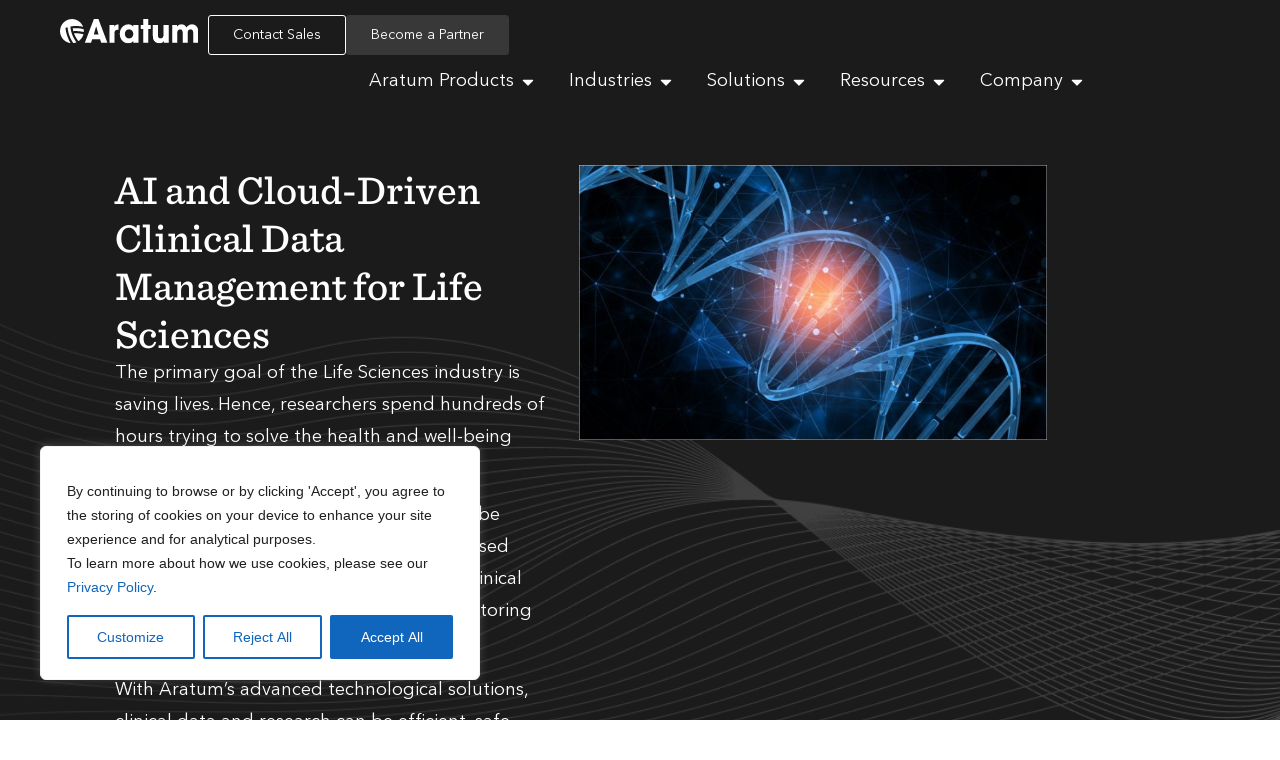

--- FILE ---
content_type: text/html; charset=UTF-8
request_url: https://aratum.com/use-case/clinical-data-management/
body_size: 44905
content:
<!doctype html>
<html lang="en-US">
<head>
	<meta charset="UTF-8">
	<meta name="viewport" content="width=device-width, initial-scale=1">
	<link rel="profile" href="https://gmpg.org/xfn/11">
	<meta name='robots' content='index, follow, max-image-preview:large, max-snippet:-1, max-video-preview:-1' />

	<!-- This site is optimized with the Yoast SEO plugin v25.2 - https://yoast.com/wordpress/plugins/seo/ -->
	<title>AI and Cloud-Driven Clinical Data Management for Life Sciences | Aratum</title><link rel="preload" data-rocket-preload as="image" href="https://aratum.com/wp-content/uploads/2024/02/Isolation_Mode.png" fetchpriority="high">
	<meta name="description" content="Aratum&#039;s AI and cloud-based solutions help life sciences researchers work more efficiently and safely, accelerating breakthroughs that save lives." />
	<link rel="canonical" href="https://aratum.com/use-case/clinical-data-management/" />
	<meta property="og:locale" content="en_US" />
	<meta property="og:type" content="article" />
	<meta property="og:title" content="AI and Cloud-Driven Clinical Data Management for Life Sciences | Aratum" />
	<meta property="og:description" content="Aratum&#039;s AI and cloud-based solutions help life sciences researchers work more efficiently and safely, accelerating breakthroughs that save lives." />
	<meta property="og:url" content="https://aratum.com/use-case/clinical-data-management/" />
	<meta property="og:site_name" content="Aratum" />
	<meta property="article:publisher" content="https://www.facebook.com/aratumsolutions" />
	<meta property="article:modified_time" content="2024-10-06T04:04:29+00:00" />
	<meta property="og:image" content="https://aratum.com/wp-content/uploads/2024/06/image-4-min-1.jpg" />
	<meta property="og:image:width" content="752" />
	<meta property="og:image:height" content="442" />
	<meta property="og:image:type" content="image/jpeg" />
	<meta name="twitter:card" content="summary_large_image" />
	<meta name="twitter:label1" content="Est. reading time" />
	<meta name="twitter:data1" content="9 minutes" />
	<script type="application/ld+json" class="yoast-schema-graph">{"@context":"https://schema.org","@graph":[{"@type":"WebPage","@id":"https://aratum.com/use-case/clinical-data-management/","url":"https://aratum.com/use-case/clinical-data-management/","name":"AI and Cloud-Driven Clinical Data Management for Life Sciences | Aratum","isPartOf":{"@id":"https://aratum.com/#website"},"primaryImageOfPage":{"@id":"https://aratum.com/use-case/clinical-data-management/#primaryimage"},"image":{"@id":"https://aratum.com/use-case/clinical-data-management/#primaryimage"},"thumbnailUrl":"https://aratum.com/wp-content/uploads/2024/06/image-4-min-1.jpg","datePublished":"2024-07-01T19:52:25+00:00","dateModified":"2024-10-06T04:04:29+00:00","description":"Aratum's AI and cloud-based solutions help life sciences researchers work more efficiently and safely, accelerating breakthroughs that save lives.","breadcrumb":{"@id":"https://aratum.com/use-case/clinical-data-management/#breadcrumb"},"inLanguage":"en-US","potentialAction":[{"@type":"ReadAction","target":["https://aratum.com/use-case/clinical-data-management/"]}]},{"@type":"ImageObject","inLanguage":"en-US","@id":"https://aratum.com/use-case/clinical-data-management/#primaryimage","url":"https://aratum.com/wp-content/uploads/2024/06/image-4-min-1.jpg","contentUrl":"https://aratum.com/wp-content/uploads/2024/06/image-4-min-1.jpg","width":752,"height":442,"caption":"clinical data management"},{"@type":"BreadcrumbList","@id":"https://aratum.com/use-case/clinical-data-management/#breadcrumb","itemListElement":[{"@type":"ListItem","position":1,"name":"Home","item":"https://aratum.com/"},{"@type":"ListItem","position":2,"name":"Use Case","item":"https://aratum.com/use-case/"},{"@type":"ListItem","position":3,"name":"AI and Cloud-Driven Clinical Data Management for Life Sciences"}]},{"@type":"WebSite","@id":"https://aratum.com/#website","url":"https://aratum.com/","name":"Aratum","description":"","publisher":{"@id":"https://aratum.com/#organization"},"potentialAction":[{"@type":"SearchAction","target":{"@type":"EntryPoint","urlTemplate":"https://aratum.com/?s={search_term_string}"},"query-input":{"@type":"PropertyValueSpecification","valueRequired":true,"valueName":"search_term_string"}}],"inLanguage":"en-US"},{"@type":"Organization","@id":"https://aratum.com/#organization","name":"Aratum","url":"https://aratum.com/","logo":{"@type":"ImageObject","inLanguage":"en-US","@id":"https://aratum.com/#/schema/logo/image/","url":"https://aratum.com/wp-content/uploads/2023/08/Aratum-logo.jpg","contentUrl":"https://aratum.com/wp-content/uploads/2023/08/Aratum-logo.jpg","width":696,"height":210,"caption":"Aratum"},"image":{"@id":"https://aratum.com/#/schema/logo/image/"},"sameAs":["https://www.facebook.com/aratumsolutions","https://www.linkedin.com/company/aratum-global","https://www.youtube.com/@AratumTechnologies"]}]}</script>
	<!-- / Yoast SEO plugin. -->


<link rel='dns-prefetch' href='//js.hs-scripts.com' />
<link rel='dns-prefetch' href='//www.googletagmanager.com' />

<link rel="alternate" type="application/rss+xml" title="Aratum &raquo; Feed" href="https://aratum.com/feed/" />
<link rel="alternate" type="application/rss+xml" title="Aratum &raquo; Comments Feed" href="https://aratum.com/comments/feed/" />
<link rel="alternate" title="oEmbed (JSON)" type="application/json+oembed" href="https://aratum.com/wp-json/oembed/1.0/embed?url=https%3A%2F%2Faratum.com%2Fuse-case%2Fclinical-data-management%2F" />
<link rel="alternate" title="oEmbed (XML)" type="text/xml+oembed" href="https://aratum.com/wp-json/oembed/1.0/embed?url=https%3A%2F%2Faratum.com%2Fuse-case%2Fclinical-data-management%2F&#038;format=xml" />
<style id='wp-img-auto-sizes-contain-inline-css'>
img:is([sizes=auto i],[sizes^="auto," i]){contain-intrinsic-size:3000px 1500px}
/*# sourceURL=wp-img-auto-sizes-contain-inline-css */
</style>
<style id='wp-emoji-styles-inline-css'>

	img.wp-smiley, img.emoji {
		display: inline !important;
		border: none !important;
		box-shadow: none !important;
		height: 1em !important;
		width: 1em !important;
		margin: 0 0.07em !important;
		vertical-align: -0.1em !important;
		background: none !important;
		padding: 0 !important;
	}
/*# sourceURL=wp-emoji-styles-inline-css */
</style>
<link rel='stylesheet' id='aratum-swiper-css-css' href='https://aratum.com/wp-content/plugins/aratum-extra/public/css/swiper-bundle.min.css?ver=all' media='all' />
<link rel='stylesheet' id='main-css-css' href='https://aratum.com/wp-content/plugins/aratum-extra/public/css/main.css?ver=all' media='all' />
<link rel='stylesheet' id='hello-elementor-css' href='https://aratum.com/wp-content/themes/hello-elementor/style.min.css?ver=3.4.2' media='all' />
<link rel='stylesheet' id='hello-elementor-theme-style-css' href='https://aratum.com/wp-content/themes/hello-elementor/theme.min.css?ver=3.4.2' media='all' />
<link rel='stylesheet' id='hello-elementor-header-footer-css' href='https://aratum.com/wp-content/themes/hello-elementor/header-footer.min.css?ver=3.4.2' media='all' />
<link rel='stylesheet' id='elementor-frontend-css' href='https://aratum.com/wp-content/plugins/elementor/assets/css/frontend.min.css?ver=3.29.0' media='all' />
<link rel='stylesheet' id='elementor-post-9-css' href='https://aratum.com/wp-content/uploads/elementor/css/post-9.css?ver=1747810703' media='all' />
<link rel='stylesheet' id='widget-image-css' href='https://aratum.com/wp-content/plugins/elementor/assets/css/widget-image.min.css?ver=3.29.0' media='all' />
<link rel='stylesheet' id='widget-nav-menu-css' href='https://aratum.com/wp-content/plugins/elementor-pro/assets/css/widget-nav-menu.min.css?ver=3.29.0' media='all' />
<link rel='stylesheet' id='widget-heading-css' href='https://aratum.com/wp-content/plugins/elementor/assets/css/widget-heading.min.css?ver=3.29.0' media='all' />
<link rel='stylesheet' id='widget-icon-list-css' href='https://aratum.com/wp-content/plugins/elementor/assets/css/widget-icon-list.min.css?ver=3.29.0' media='all' />
<link rel='stylesheet' id='widget-divider-css' href='https://aratum.com/wp-content/plugins/elementor/assets/css/widget-divider.min.css?ver=3.29.0' media='all' />
<link rel='stylesheet' id='e-animation-fadeIn-css' href='https://aratum.com/wp-content/plugins/elementor/assets/lib/animations/styles/fadeIn.min.css?ver=3.29.0' media='all' />
<link rel='stylesheet' id='widget-mega-menu-css' href='https://aratum.com/wp-content/plugins/elementor-pro/assets/css/widget-mega-menu.min.css?ver=3.29.0' media='all' />
<link rel='stylesheet' id='e-sticky-css' href='https://aratum.com/wp-content/plugins/elementor-pro/assets/css/modules/sticky.min.css?ver=3.29.0' media='all' />
<link rel='stylesheet' id='widget-search-form-css' href='https://aratum.com/wp-content/plugins/elementor-pro/assets/css/widget-search-form.min.css?ver=3.29.0' media='all' />
<link rel='stylesheet' id='widget-spacer-css' href='https://aratum.com/wp-content/plugins/elementor/assets/css/widget-spacer.min.css?ver=3.29.0' media='all' />
<link rel='stylesheet' id='e-animation-slideInUp-css' href='https://aratum.com/wp-content/plugins/elementor/assets/lib/animations/styles/slideInUp.min.css?ver=3.29.0' media='all' />
<link rel='stylesheet' id='e-popup-css' href='https://aratum.com/wp-content/plugins/elementor-pro/assets/css/conditionals/popup.min.css?ver=3.29.0' media='all' />
<link rel='stylesheet' id='e-animation-fadeInUp-css' href='https://aratum.com/wp-content/plugins/elementor/assets/lib/animations/styles/fadeInUp.min.css?ver=3.29.0' media='all' />
<link rel='stylesheet' id='e-animation-zoomIn-css' href='https://aratum.com/wp-content/plugins/elementor/assets/lib/animations/styles/zoomIn.min.css?ver=3.29.0' media='all' />
<link rel='stylesheet' id='widget-image-gallery-css' href='https://aratum.com/wp-content/plugins/elementor/assets/css/widget-image-gallery.min.css?ver=3.29.0' media='all' />
<link rel='stylesheet' id='elementor-post-7256-css' href='https://aratum.com/wp-content/cache/background-css/1/aratum.com/wp-content/uploads/elementor/css/post-7256.css?ver=1747812726&wpr_t=1767921960' media='all' />
<link rel='stylesheet' id='elementor-post-6958-css' href='https://aratum.com/wp-content/uploads/elementor/css/post-6958.css?ver=1747810705' media='all' />
<link rel='stylesheet' id='elementor-post-186-css' href='https://aratum.com/wp-content/uploads/elementor/css/post-186.css?ver=1747810705' media='all' />
<link rel='stylesheet' id='elementor-post-3392-css' href='https://aratum.com/wp-content/cache/background-css/1/aratum.com/wp-content/uploads/elementor/css/post-3392.css?ver=1747810705&wpr_t=1767921960' media='all' />
<link rel='stylesheet' id='eael-general-css' href='https://aratum.com/wp-content/plugins/essential-addons-for-elementor-lite/assets/front-end/css/view/general.min.css?ver=6.1.15' media='all' />
<script id="cookie-law-info-js-extra">
var _ckyConfig = {"_ipData":[],"_assetsURL":"https://aratum.com/wp-content/plugins/cookie-law-info/lite/frontend/images/","_publicURL":"https://aratum.com","_expiry":"365","_categories":[{"name":"Necessary","slug":"necessary","isNecessary":true,"ccpaDoNotSell":true,"cookies":[],"active":true,"defaultConsent":{"gdpr":true,"ccpa":true}},{"name":"Functional","slug":"functional","isNecessary":false,"ccpaDoNotSell":true,"cookies":[],"active":true,"defaultConsent":{"gdpr":false,"ccpa":false}},{"name":"Analytics","slug":"analytics","isNecessary":false,"ccpaDoNotSell":true,"cookies":[],"active":true,"defaultConsent":{"gdpr":false,"ccpa":false}},{"name":"Performance","slug":"performance","isNecessary":false,"ccpaDoNotSell":true,"cookies":[],"active":true,"defaultConsent":{"gdpr":false,"ccpa":false}},{"name":"Advertisement","slug":"advertisement","isNecessary":false,"ccpaDoNotSell":true,"cookies":[],"active":true,"defaultConsent":{"gdpr":false,"ccpa":false}}],"_activeLaw":"gdpr","_rootDomain":"","_block":"1","_showBanner":"1","_bannerConfig":{"settings":{"type":"box","preferenceCenterType":"popup","position":"bottom-left","applicableLaw":"gdpr"},"behaviours":{"reloadBannerOnAccept":false,"loadAnalyticsByDefault":false,"animations":{"onLoad":"animate","onHide":"sticky"}},"config":{"revisitConsent":{"status":true,"tag":"revisit-consent","position":"bottom-left","meta":{"url":"#"},"styles":{"background-color":"#1065BD"},"elements":{"title":{"type":"text","tag":"revisit-consent-title","status":true,"styles":{"color":"#0056a7"}}}},"preferenceCenter":{"toggle":{"status":true,"tag":"detail-category-toggle","type":"toggle","states":{"active":{"styles":{"background-color":"#1863DC"}},"inactive":{"styles":{"background-color":"#D0D5D2"}}}}},"categoryPreview":{"status":false,"toggle":{"status":true,"tag":"detail-category-preview-toggle","type":"toggle","states":{"active":{"styles":{"background-color":"#1863DC"}},"inactive":{"styles":{"background-color":"#D0D5D2"}}}}},"videoPlaceholder":{"status":true,"styles":{"background-color":"#000000","border-color":"#000000","color":"#ffffff"}},"readMore":{"status":false,"tag":"readmore-button","type":"link","meta":{"noFollow":true,"newTab":true},"styles":{"color":"#1065BD","background-color":"transparent","border-color":"transparent"}},"auditTable":{"status":true},"optOption":{"status":true,"toggle":{"status":true,"tag":"optout-option-toggle","type":"toggle","states":{"active":{"styles":{"background-color":"#1863dc"}},"inactive":{"styles":{"background-color":"#FFFFFF"}}}}}}},"_version":"3.2.10","_logConsent":"1","_tags":[{"tag":"accept-button","styles":{"color":"#FFFFFF","background-color":"#1065BD","border-color":"#1065BD"}},{"tag":"reject-button","styles":{"color":"#1065BD","background-color":"transparent","border-color":"#1065BD"}},{"tag":"settings-button","styles":{"color":"#1065BD","background-color":"transparent","border-color":"#1065BD"}},{"tag":"readmore-button","styles":{"color":"#1065BD","background-color":"transparent","border-color":"transparent"}},{"tag":"donotsell-button","styles":{"color":"#1863DC","background-color":"transparent","border-color":"transparent"}},{"tag":"accept-button","styles":{"color":"#FFFFFF","background-color":"#1065BD","border-color":"#1065BD"}},{"tag":"revisit-consent","styles":{"background-color":"#1065BD"}}],"_shortCodes":[{"key":"cky_readmore","content":"\u003Ca href=\"#\" class=\"cky-policy\" aria-label=\"Cookie Policy\" target=\"_blank\" rel=\"noopener\" data-cky-tag=\"readmore-button\"\u003ECookie Policy\u003C/a\u003E","tag":"readmore-button","status":false,"attributes":{"rel":"nofollow","target":"_blank"}},{"key":"cky_show_desc","content":"\u003Cbutton class=\"cky-show-desc-btn\" data-cky-tag=\"show-desc-button\" aria-label=\"Show more\"\u003EShow more\u003C/button\u003E","tag":"show-desc-button","status":true,"attributes":[]},{"key":"cky_hide_desc","content":"\u003Cbutton class=\"cky-show-desc-btn\" data-cky-tag=\"hide-desc-button\" aria-label=\"Show less\"\u003EShow less\u003C/button\u003E","tag":"hide-desc-button","status":true,"attributes":[]},{"key":"cky_category_toggle_label","content":"[cky_{{status}}_category_label] [cky_preference_{{category_slug}}_title]","tag":"","status":true,"attributes":[]},{"key":"cky_enable_category_label","content":"Enable","tag":"","status":true,"attributes":[]},{"key":"cky_disable_category_label","content":"Disable","tag":"","status":true,"attributes":[]},{"key":"cky_video_placeholder","content":"\u003Cdiv class=\"video-placeholder-normal\" data-cky-tag=\"video-placeholder\" id=\"[UNIQUEID]\"\u003E\u003Cp class=\"video-placeholder-text-normal\" data-cky-tag=\"placeholder-title\"\u003EPlease accept cookies to access this content\u003C/p\u003E\u003C/div\u003E","tag":"","status":true,"attributes":[]},{"key":"cky_enable_optout_label","content":"Enable","tag":"","status":true,"attributes":[]},{"key":"cky_disable_optout_label","content":"Disable","tag":"","status":true,"attributes":[]},{"key":"cky_optout_toggle_label","content":"[cky_{{status}}_optout_label] [cky_optout_option_title]","tag":"","status":true,"attributes":[]},{"key":"cky_optout_option_title","content":"Do Not Sell or Share My Personal Information","tag":"","status":true,"attributes":[]},{"key":"cky_optout_close_label","content":"Close","tag":"","status":true,"attributes":[]}],"_rtl":"","_language":"en","_providersToBlock":[]};
var _ckyStyles = {"css":".cky-overlay{background: #000000; opacity: 0.4; position: fixed; top: 0; left: 0; width: 100%; height: 100%; z-index: 99999999;}.cky-hide{display: none;}.cky-btn-revisit-wrapper{display: flex; align-items: center; justify-content: center; background: #0056a7; width: 45px; height: 45px; border-radius: 50%; position: fixed; z-index: 999999; cursor: pointer;}.cky-revisit-bottom-left{bottom: 15px; left: 15px;}.cky-revisit-bottom-right{bottom: 15px; right: 15px;}.cky-btn-revisit-wrapper .cky-btn-revisit{display: flex; align-items: center; justify-content: center; background: none; border: none; cursor: pointer; position: relative; margin: 0; padding: 0;}.cky-btn-revisit-wrapper .cky-btn-revisit img{max-width: fit-content; margin: 0; height: 30px; width: 30px;}.cky-revisit-bottom-left:hover::before{content: attr(data-tooltip); position: absolute; background: #4e4b66; color: #ffffff; left: calc(100% + 7px); font-size: 12px; line-height: 16px; width: max-content; padding: 4px 8px; border-radius: 4px;}.cky-revisit-bottom-left:hover::after{position: absolute; content: \"\"; border: 5px solid transparent; left: calc(100% + 2px); border-left-width: 0; border-right-color: #4e4b66;}.cky-revisit-bottom-right:hover::before{content: attr(data-tooltip); position: absolute; background: #4e4b66; color: #ffffff; right: calc(100% + 7px); font-size: 12px; line-height: 16px; width: max-content; padding: 4px 8px; border-radius: 4px;}.cky-revisit-bottom-right:hover::after{position: absolute; content: \"\"; border: 5px solid transparent; right: calc(100% + 2px); border-right-width: 0; border-left-color: #4e4b66;}.cky-revisit-hide{display: none;}.cky-consent-container{position: fixed; width: 440px; box-sizing: border-box; z-index: 9999999; border-radius: 6px;}.cky-consent-container .cky-consent-bar{background: #ffffff; border: 1px solid; padding: 20px 26px; box-shadow: 0 -1px 10px 0 #acabab4d; border-radius: 6px;}.cky-box-bottom-left{bottom: 40px; left: 40px;}.cky-box-bottom-right{bottom: 40px; right: 40px;}.cky-box-top-left{top: 40px; left: 40px;}.cky-box-top-right{top: 40px; right: 40px;}.cky-custom-brand-logo-wrapper .cky-custom-brand-logo{width: 100px; height: auto; margin: 0 0 12px 0;}.cky-notice .cky-title{color: #212121; font-weight: 700; font-size: 18px; line-height: 24px; margin: 0 0 12px 0;}.cky-notice-des *,.cky-preference-content-wrapper *,.cky-accordion-header-des *,.cky-gpc-wrapper .cky-gpc-desc *{font-size: 14px;}.cky-notice-des{color: #212121; font-size: 14px; line-height: 24px; font-weight: 400;}.cky-notice-des img{height: 25px; width: 25px;}.cky-consent-bar .cky-notice-des p,.cky-gpc-wrapper .cky-gpc-desc p,.cky-preference-body-wrapper .cky-preference-content-wrapper p,.cky-accordion-header-wrapper .cky-accordion-header-des p,.cky-cookie-des-table li div:last-child p{color: inherit; margin-top: 0; overflow-wrap: break-word;}.cky-notice-des P:last-child,.cky-preference-content-wrapper p:last-child,.cky-cookie-des-table li div:last-child p:last-child,.cky-gpc-wrapper .cky-gpc-desc p:last-child{margin-bottom: 0;}.cky-notice-des a.cky-policy,.cky-notice-des button.cky-policy{font-size: 14px; color: #1863dc; white-space: nowrap; cursor: pointer; background: transparent; border: 1px solid; text-decoration: underline;}.cky-notice-des button.cky-policy{padding: 0;}.cky-notice-des a.cky-policy:focus-visible,.cky-notice-des button.cky-policy:focus-visible,.cky-preference-content-wrapper .cky-show-desc-btn:focus-visible,.cky-accordion-header .cky-accordion-btn:focus-visible,.cky-preference-header .cky-btn-close:focus-visible,.cky-switch input[type=\"checkbox\"]:focus-visible,.cky-footer-wrapper a:focus-visible,.cky-btn:focus-visible{outline: 2px solid #1863dc; outline-offset: 2px;}.cky-btn:focus:not(:focus-visible),.cky-accordion-header .cky-accordion-btn:focus:not(:focus-visible),.cky-preference-content-wrapper .cky-show-desc-btn:focus:not(:focus-visible),.cky-btn-revisit-wrapper .cky-btn-revisit:focus:not(:focus-visible),.cky-preference-header .cky-btn-close:focus:not(:focus-visible),.cky-consent-bar .cky-banner-btn-close:focus:not(:focus-visible){outline: 0;}button.cky-show-desc-btn:not(:hover):not(:active){color: #1863dc; background: transparent;}button.cky-accordion-btn:not(:hover):not(:active),button.cky-banner-btn-close:not(:hover):not(:active),button.cky-btn-revisit:not(:hover):not(:active),button.cky-btn-close:not(:hover):not(:active){background: transparent;}.cky-consent-bar button:hover,.cky-modal.cky-modal-open button:hover,.cky-consent-bar button:focus,.cky-modal.cky-modal-open button:focus{text-decoration: none;}.cky-notice-btn-wrapper{display: flex; justify-content: flex-start; align-items: center; flex-wrap: wrap; margin-top: 16px;}.cky-notice-btn-wrapper .cky-btn{text-shadow: none; box-shadow: none;}.cky-btn{flex: auto; max-width: 100%; font-size: 14px; font-family: inherit; line-height: 24px; padding: 8px; font-weight: 500; margin: 0 8px 0 0; border-radius: 2px; cursor: pointer; text-align: center; text-transform: none; min-height: 0;}.cky-btn:hover{opacity: 0.8;}.cky-btn-customize{color: #1863dc; background: transparent; border: 2px solid #1863dc;}.cky-btn-reject{color: #1863dc; background: transparent; border: 2px solid #1863dc;}.cky-btn-accept{background: #1863dc; color: #ffffff; border: 2px solid #1863dc;}.cky-btn:last-child{margin-right: 0;}@media (max-width: 576px){.cky-box-bottom-left{bottom: 0; left: 0;}.cky-box-bottom-right{bottom: 0; right: 0;}.cky-box-top-left{top: 0; left: 0;}.cky-box-top-right{top: 0; right: 0;}}@media (max-width: 440px){.cky-box-bottom-left, .cky-box-bottom-right, .cky-box-top-left, .cky-box-top-right{width: 100%; max-width: 100%;}.cky-consent-container .cky-consent-bar{padding: 20px 0;}.cky-custom-brand-logo-wrapper, .cky-notice .cky-title, .cky-notice-des, .cky-notice-btn-wrapper{padding: 0 24px;}.cky-notice-des{max-height: 40vh; overflow-y: scroll;}.cky-notice-btn-wrapper{flex-direction: column; margin-top: 0;}.cky-btn{width: 100%; margin: 10px 0 0 0;}.cky-notice-btn-wrapper .cky-btn-customize{order: 2;}.cky-notice-btn-wrapper .cky-btn-reject{order: 3;}.cky-notice-btn-wrapper .cky-btn-accept{order: 1; margin-top: 16px;}}@media (max-width: 352px){.cky-notice .cky-title{font-size: 16px;}.cky-notice-des *{font-size: 12px;}.cky-notice-des, .cky-btn{font-size: 12px;}}.cky-modal.cky-modal-open{display: flex; visibility: visible; -webkit-transform: translate(-50%, -50%); -moz-transform: translate(-50%, -50%); -ms-transform: translate(-50%, -50%); -o-transform: translate(-50%, -50%); transform: translate(-50%, -50%); top: 50%; left: 50%; transition: all 1s ease;}.cky-modal{box-shadow: 0 32px 68px rgba(0, 0, 0, 0.3); margin: 0 auto; position: fixed; max-width: 100%; background: #ffffff; top: 50%; box-sizing: border-box; border-radius: 6px; z-index: 999999999; color: #212121; -webkit-transform: translate(-50%, 100%); -moz-transform: translate(-50%, 100%); -ms-transform: translate(-50%, 100%); -o-transform: translate(-50%, 100%); transform: translate(-50%, 100%); visibility: hidden; transition: all 0s ease;}.cky-preference-center{max-height: 79vh; overflow: hidden; width: 845px; overflow: hidden; flex: 1 1 0; display: flex; flex-direction: column; border-radius: 6px;}.cky-preference-header{display: flex; align-items: center; justify-content: space-between; padding: 22px 24px; border-bottom: 1px solid;}.cky-preference-header .cky-preference-title{font-size: 18px; font-weight: 700; line-height: 24px;}.cky-preference-header .cky-btn-close{margin: 0; cursor: pointer; vertical-align: middle; padding: 0; background: none; border: none; width: auto; height: auto; min-height: 0; line-height: 0; text-shadow: none; box-shadow: none;}.cky-preference-header .cky-btn-close img{margin: 0; height: 10px; width: 10px;}.cky-preference-body-wrapper{padding: 0 24px; flex: 1; overflow: auto; box-sizing: border-box;}.cky-preference-content-wrapper,.cky-gpc-wrapper .cky-gpc-desc{font-size: 14px; line-height: 24px; font-weight: 400; padding: 12px 0;}.cky-preference-content-wrapper{border-bottom: 1px solid;}.cky-preference-content-wrapper img{height: 25px; width: 25px;}.cky-preference-content-wrapper .cky-show-desc-btn{font-size: 14px; font-family: inherit; color: #1863dc; text-decoration: none; line-height: 24px; padding: 0; margin: 0; white-space: nowrap; cursor: pointer; background: transparent; border-color: transparent; text-transform: none; min-height: 0; text-shadow: none; box-shadow: none;}.cky-accordion-wrapper{margin-bottom: 10px;}.cky-accordion{border-bottom: 1px solid;}.cky-accordion:last-child{border-bottom: none;}.cky-accordion .cky-accordion-item{display: flex; margin-top: 10px;}.cky-accordion .cky-accordion-body{display: none;}.cky-accordion.cky-accordion-active .cky-accordion-body{display: block; padding: 0 22px; margin-bottom: 16px;}.cky-accordion-header-wrapper{cursor: pointer; width: 100%;}.cky-accordion-item .cky-accordion-header{display: flex; justify-content: space-between; align-items: center;}.cky-accordion-header .cky-accordion-btn{font-size: 16px; font-family: inherit; color: #212121; line-height: 24px; background: none; border: none; font-weight: 700; padding: 0; margin: 0; cursor: pointer; text-transform: none; min-height: 0; text-shadow: none; box-shadow: none;}.cky-accordion-header .cky-always-active{color: #008000; font-weight: 600; line-height: 24px; font-size: 14px;}.cky-accordion-header-des{font-size: 14px; line-height: 24px; margin: 10px 0 16px 0;}.cky-accordion-chevron{margin-right: 22px; position: relative; cursor: pointer;}.cky-accordion-chevron-hide{display: none;}.cky-accordion .cky-accordion-chevron i::before{content: \"\"; position: absolute; border-right: 1.4px solid; border-bottom: 1.4px solid; border-color: inherit; height: 6px; width: 6px; -webkit-transform: rotate(-45deg); -moz-transform: rotate(-45deg); -ms-transform: rotate(-45deg); -o-transform: rotate(-45deg); transform: rotate(-45deg); transition: all 0.2s ease-in-out; top: 8px;}.cky-accordion.cky-accordion-active .cky-accordion-chevron i::before{-webkit-transform: rotate(45deg); -moz-transform: rotate(45deg); -ms-transform: rotate(45deg); -o-transform: rotate(45deg); transform: rotate(45deg);}.cky-audit-table{background: #f4f4f4; border-radius: 6px;}.cky-audit-table .cky-empty-cookies-text{color: inherit; font-size: 12px; line-height: 24px; margin: 0; padding: 10px;}.cky-audit-table .cky-cookie-des-table{font-size: 12px; line-height: 24px; font-weight: normal; padding: 15px 10px; border-bottom: 1px solid; border-bottom-color: inherit; margin: 0;}.cky-audit-table .cky-cookie-des-table:last-child{border-bottom: none;}.cky-audit-table .cky-cookie-des-table li{list-style-type: none; display: flex; padding: 3px 0;}.cky-audit-table .cky-cookie-des-table li:first-child{padding-top: 0;}.cky-cookie-des-table li div:first-child{width: 100px; font-weight: 600; word-break: break-word; word-wrap: break-word;}.cky-cookie-des-table li div:last-child{flex: 1; word-break: break-word; word-wrap: break-word; margin-left: 8px;}.cky-footer-shadow{display: block; width: 100%; height: 40px; background: linear-gradient(180deg, rgba(255, 255, 255, 0) 0%, #ffffff 100%); position: absolute; bottom: calc(100% - 1px);}.cky-footer-wrapper{position: relative;}.cky-prefrence-btn-wrapper{display: flex; flex-wrap: wrap; align-items: center; justify-content: center; padding: 22px 24px; border-top: 1px solid;}.cky-prefrence-btn-wrapper .cky-btn{flex: auto; max-width: 100%; text-shadow: none; box-shadow: none;}.cky-btn-preferences{color: #1863dc; background: transparent; border: 2px solid #1863dc;}.cky-preference-header,.cky-preference-body-wrapper,.cky-preference-content-wrapper,.cky-accordion-wrapper,.cky-accordion,.cky-accordion-wrapper,.cky-footer-wrapper,.cky-prefrence-btn-wrapper{border-color: inherit;}@media (max-width: 845px){.cky-modal{max-width: calc(100% - 16px);}}@media (max-width: 576px){.cky-modal{max-width: 100%;}.cky-preference-center{max-height: 100vh;}.cky-prefrence-btn-wrapper{flex-direction: column;}.cky-accordion.cky-accordion-active .cky-accordion-body{padding-right: 0;}.cky-prefrence-btn-wrapper .cky-btn{width: 100%; margin: 10px 0 0 0;}.cky-prefrence-btn-wrapper .cky-btn-reject{order: 3;}.cky-prefrence-btn-wrapper .cky-btn-accept{order: 1; margin-top: 0;}.cky-prefrence-btn-wrapper .cky-btn-preferences{order: 2;}}@media (max-width: 425px){.cky-accordion-chevron{margin-right: 15px;}.cky-notice-btn-wrapper{margin-top: 0;}.cky-accordion.cky-accordion-active .cky-accordion-body{padding: 0 15px;}}@media (max-width: 352px){.cky-preference-header .cky-preference-title{font-size: 16px;}.cky-preference-header{padding: 16px 24px;}.cky-preference-content-wrapper *, .cky-accordion-header-des *{font-size: 12px;}.cky-preference-content-wrapper, .cky-preference-content-wrapper .cky-show-more, .cky-accordion-header .cky-always-active, .cky-accordion-header-des, .cky-preference-content-wrapper .cky-show-desc-btn, .cky-notice-des a.cky-policy{font-size: 12px;}.cky-accordion-header .cky-accordion-btn{font-size: 14px;}}.cky-switch{display: flex;}.cky-switch input[type=\"checkbox\"]{position: relative; width: 44px; height: 24px; margin: 0; background: #d0d5d2; -webkit-appearance: none; border-radius: 50px; cursor: pointer; outline: 0; border: none; top: 0;}.cky-switch input[type=\"checkbox\"]:checked{background: #1863dc;}.cky-switch input[type=\"checkbox\"]:before{position: absolute; content: \"\"; height: 20px; width: 20px; left: 2px; bottom: 2px; border-radius: 50%; background-color: white; -webkit-transition: 0.4s; transition: 0.4s; margin: 0;}.cky-switch input[type=\"checkbox\"]:after{display: none;}.cky-switch input[type=\"checkbox\"]:checked:before{-webkit-transform: translateX(20px); -ms-transform: translateX(20px); transform: translateX(20px);}@media (max-width: 425px){.cky-switch input[type=\"checkbox\"]{width: 38px; height: 21px;}.cky-switch input[type=\"checkbox\"]:before{height: 17px; width: 17px;}.cky-switch input[type=\"checkbox\"]:checked:before{-webkit-transform: translateX(17px); -ms-transform: translateX(17px); transform: translateX(17px);}}.cky-consent-bar .cky-banner-btn-close{position: absolute; right: 9px; top: 5px; background: none; border: none; cursor: pointer; padding: 0; margin: 0; min-height: 0; line-height: 0; height: auto; width: auto; text-shadow: none; box-shadow: none;}.cky-consent-bar .cky-banner-btn-close img{height: 9px; width: 9px; margin: 0;}.cky-notice-group{font-size: 14px; line-height: 24px; font-weight: 400; color: #212121;}.cky-notice-btn-wrapper .cky-btn-do-not-sell{font-size: 14px; line-height: 24px; padding: 6px 0; margin: 0; font-weight: 500; background: none; border-radius: 2px; border: none; cursor: pointer; text-align: left; color: #1863dc; background: transparent; border-color: transparent; box-shadow: none; text-shadow: none;}.cky-consent-bar .cky-banner-btn-close:focus-visible,.cky-notice-btn-wrapper .cky-btn-do-not-sell:focus-visible,.cky-opt-out-btn-wrapper .cky-btn:focus-visible,.cky-opt-out-checkbox-wrapper input[type=\"checkbox\"].cky-opt-out-checkbox:focus-visible{outline: 2px solid #1863dc; outline-offset: 2px;}@media (max-width: 440px){.cky-consent-container{width: 100%;}}@media (max-width: 352px){.cky-notice-des a.cky-policy, .cky-notice-btn-wrapper .cky-btn-do-not-sell{font-size: 12px;}}.cky-opt-out-wrapper{padding: 12px 0;}.cky-opt-out-wrapper .cky-opt-out-checkbox-wrapper{display: flex; align-items: center;}.cky-opt-out-checkbox-wrapper .cky-opt-out-checkbox-label{font-size: 16px; font-weight: 700; line-height: 24px; margin: 0 0 0 12px; cursor: pointer;}.cky-opt-out-checkbox-wrapper input[type=\"checkbox\"].cky-opt-out-checkbox{background-color: #ffffff; border: 1px solid black; width: 20px; height: 18.5px; margin: 0; -webkit-appearance: none; position: relative; display: flex; align-items: center; justify-content: center; border-radius: 2px; cursor: pointer;}.cky-opt-out-checkbox-wrapper input[type=\"checkbox\"].cky-opt-out-checkbox:checked{background-color: #1863dc; border: none;}.cky-opt-out-checkbox-wrapper input[type=\"checkbox\"].cky-opt-out-checkbox:checked::after{left: 6px; bottom: 4px; width: 7px; height: 13px; border: solid #ffffff; border-width: 0 3px 3px 0; border-radius: 2px; -webkit-transform: rotate(45deg); -ms-transform: rotate(45deg); transform: rotate(45deg); content: \"\"; position: absolute; box-sizing: border-box;}.cky-opt-out-checkbox-wrapper.cky-disabled .cky-opt-out-checkbox-label,.cky-opt-out-checkbox-wrapper.cky-disabled input[type=\"checkbox\"].cky-opt-out-checkbox{cursor: no-drop;}.cky-gpc-wrapper{margin: 0 0 0 32px;}.cky-footer-wrapper .cky-opt-out-btn-wrapper{display: flex; flex-wrap: wrap; align-items: center; justify-content: center; padding: 22px 24px;}.cky-opt-out-btn-wrapper .cky-btn{flex: auto; max-width: 100%; text-shadow: none; box-shadow: none;}.cky-opt-out-btn-wrapper .cky-btn-cancel{border: 1px solid #dedfe0; background: transparent; color: #858585;}.cky-opt-out-btn-wrapper .cky-btn-confirm{background: #1863dc; color: #ffffff; border: 1px solid #1863dc;}@media (max-width: 352px){.cky-opt-out-checkbox-wrapper .cky-opt-out-checkbox-label{font-size: 14px;}.cky-gpc-wrapper .cky-gpc-desc, .cky-gpc-wrapper .cky-gpc-desc *{font-size: 12px;}.cky-opt-out-checkbox-wrapper input[type=\"checkbox\"].cky-opt-out-checkbox{width: 16px; height: 16px;}.cky-opt-out-checkbox-wrapper input[type=\"checkbox\"].cky-opt-out-checkbox:checked::after{left: 5px; bottom: 4px; width: 3px; height: 9px;}.cky-gpc-wrapper{margin: 0 0 0 28px;}}.video-placeholder-youtube{background-size: 100% 100%; background-position: center; background-repeat: no-repeat; background-color: #b2b0b059; position: relative; display: flex; align-items: center; justify-content: center; max-width: 100%;}.video-placeholder-text-youtube{text-align: center; align-items: center; padding: 10px 16px; background-color: #000000cc; color: #ffffff; border: 1px solid; border-radius: 2px; cursor: pointer;}.video-placeholder-normal{background-image: url(\"/wp-content/plugins/cookie-law-info/lite/frontend/images/placeholder.svg\"); background-size: 80px; background-position: center; background-repeat: no-repeat; background-color: #b2b0b059; position: relative; display: flex; align-items: flex-end; justify-content: center; max-width: 100%;}.video-placeholder-text-normal{align-items: center; padding: 10px 16px; text-align: center; border: 1px solid; border-radius: 2px; cursor: pointer;}.cky-rtl{direction: rtl; text-align: right;}.cky-rtl .cky-banner-btn-close{left: 9px; right: auto;}.cky-rtl .cky-notice-btn-wrapper .cky-btn:last-child{margin-right: 8px;}.cky-rtl .cky-notice-btn-wrapper .cky-btn:first-child{margin-right: 0;}.cky-rtl .cky-notice-btn-wrapper{margin-left: 0; margin-right: 15px;}.cky-rtl .cky-prefrence-btn-wrapper .cky-btn{margin-right: 8px;}.cky-rtl .cky-prefrence-btn-wrapper .cky-btn:first-child{margin-right: 0;}.cky-rtl .cky-accordion .cky-accordion-chevron i::before{border: none; border-left: 1.4px solid; border-top: 1.4px solid; left: 12px;}.cky-rtl .cky-accordion.cky-accordion-active .cky-accordion-chevron i::before{-webkit-transform: rotate(-135deg); -moz-transform: rotate(-135deg); -ms-transform: rotate(-135deg); -o-transform: rotate(-135deg); transform: rotate(-135deg);}@media (max-width: 768px){.cky-rtl .cky-notice-btn-wrapper{margin-right: 0;}}@media (max-width: 576px){.cky-rtl .cky-notice-btn-wrapper .cky-btn:last-child{margin-right: 0;}.cky-rtl .cky-prefrence-btn-wrapper .cky-btn{margin-right: 0;}.cky-rtl .cky-accordion.cky-accordion-active .cky-accordion-body{padding: 0 22px 0 0;}}@media (max-width: 425px){.cky-rtl .cky-accordion.cky-accordion-active .cky-accordion-body{padding: 0 15px 0 0;}}.cky-rtl .cky-opt-out-btn-wrapper .cky-btn{margin-right: 12px;}.cky-rtl .cky-opt-out-btn-wrapper .cky-btn:first-child{margin-right: 0;}.cky-rtl .cky-opt-out-checkbox-wrapper .cky-opt-out-checkbox-label{margin: 0 12px 0 0;}"};
//# sourceURL=cookie-law-info-js-extra
</script>
<script src="https://aratum.com/wp-content/plugins/cookie-law-info/lite/frontend/js/script.min.js?ver=3.2.10" id="cookie-law-info-js"></script>
<script src="https://aratum.com/wp-includes/js/jquery/jquery.min.js?ver=3.7.1" id="jquery-core-js"></script>
<script src="https://aratum.com/wp-includes/js/jquery/jquery-migrate.min.js?ver=3.4.1" id="jquery-migrate-js"></script>
<script src="https://aratum.com/wp-content/plugins/aratum-extra/public/js/swiper-bundle.min.js?ver=1" id="aratum-swiper-js-js"></script>
<script src="https://aratum.com/wp-content/plugins/aratum-extra/public/js/infinitescroll.js?ver=1" id="aratum-infinitescroll-js-js"></script>

<!-- Google tag (gtag.js) snippet added by Site Kit -->

<!-- Google Analytics snippet added by Site Kit -->
<script src="https://www.googletagmanager.com/gtag/js?id=GT-PHPFXXN" id="google_gtagjs-js" async></script>
<script id="google_gtagjs-js-after">
window.dataLayer = window.dataLayer || [];function gtag(){dataLayer.push(arguments);}
gtag("set","linker",{"domains":["aratum.com"]});
gtag("js", new Date());
gtag("set", "developer_id.dZTNiMT", true);
gtag("config", "GT-PHPFXXN");
//# sourceURL=google_gtagjs-js-after
</script>

<!-- End Google tag (gtag.js) snippet added by Site Kit -->
<link rel="https://api.w.org/" href="https://aratum.com/wp-json/" /><link rel="EditURI" type="application/rsd+xml" title="RSD" href="https://aratum.com/xmlrpc.php?rsd" />
<meta name="generator" content="WordPress 6.9" />
<link rel='shortlink' href='https://aratum.com/?p=7256' />
<style id="cky-style-inline">[data-cky-tag]{visibility:hidden;}</style><meta name="generator" content="Site Kit by Google 1.153.0" />			<!-- DO NOT COPY THIS SNIPPET! Start of Page Analytics Tracking for HubSpot WordPress plugin v11.3.6-->
			<script class="hsq-set-content-id" data-content-id="blog-post">
				var _hsq = _hsq || [];
				_hsq.push(["setContentType", "blog-post"]);
			</script>
			<!-- DO NOT COPY THIS SNIPPET! End of Page Analytics Tracking for HubSpot WordPress plugin -->
					<script type="text/javascript">
				(function(c,l,a,r,i,t,y){
					c[a]=c[a]||function(){(c[a].q=c[a].q||[]).push(arguments)};t=l.createElement(r);t.async=1;
					t.src="https://www.clarity.ms/tag/"+i+"?ref=wordpress";y=l.getElementsByTagName(r)[0];y.parentNode.insertBefore(t,y);
				})(window, document, "clarity", "script", "rmvbgjmirx");
		</script>
		<meta name="generator" content="Elementor 3.29.0; features: e_font_icon_svg, additional_custom_breakpoints, e_local_google_fonts; settings: css_print_method-external, google_font-enabled, font_display-swap">
			<style>
				.e-con.e-parent:nth-of-type(n+4):not(.e-lazyloaded):not(.e-no-lazyload),
				.e-con.e-parent:nth-of-type(n+4):not(.e-lazyloaded):not(.e-no-lazyload) * {
					background-image: none !important;
				}
				@media screen and (max-height: 1024px) {
					.e-con.e-parent:nth-of-type(n+3):not(.e-lazyloaded):not(.e-no-lazyload),
					.e-con.e-parent:nth-of-type(n+3):not(.e-lazyloaded):not(.e-no-lazyload) * {
						background-image: none !important;
					}
				}
				@media screen and (max-height: 640px) {
					.e-con.e-parent:nth-of-type(n+2):not(.e-lazyloaded):not(.e-no-lazyload),
					.e-con.e-parent:nth-of-type(n+2):not(.e-lazyloaded):not(.e-no-lazyload) * {
						background-image: none !important;
					}
				}
			</style>
			
<!-- Google Tag Manager snippet added by Site Kit -->
<script>
			( function( w, d, s, l, i ) {
				w[l] = w[l] || [];
				w[l].push( {'gtm.start': new Date().getTime(), event: 'gtm.js'} );
				var f = d.getElementsByTagName( s )[0],
					j = d.createElement( s ), dl = l != 'dataLayer' ? '&l=' + l : '';
				j.async = true;
				j.src = 'https://www.googletagmanager.com/gtm.js?id=' + i + dl;
				f.parentNode.insertBefore( j, f );
			} )( window, document, 'script', 'dataLayer', 'GTM-PZ8JT7L' );
			
</script>

<!-- End Google Tag Manager snippet added by Site Kit -->
<link rel="icon" href="https://aratum.com/wp-content/uploads/2023/08/aratum-favicon.png" sizes="32x32" />
<link rel="icon" href="https://aratum.com/wp-content/uploads/2023/08/aratum-favicon.png" sizes="192x192" />
<link rel="apple-touch-icon" href="https://aratum.com/wp-content/uploads/2023/08/aratum-favicon.png" />
<meta name="msapplication-TileImage" content="https://aratum.com/wp-content/uploads/2023/08/aratum-favicon.png" />
<noscript><style id="rocket-lazyload-nojs-css">.rll-youtube-player, [data-lazy-src]{display:none !important;}</style></noscript><style id='global-styles-inline-css'>
:root{--wp--preset--aspect-ratio--square: 1;--wp--preset--aspect-ratio--4-3: 4/3;--wp--preset--aspect-ratio--3-4: 3/4;--wp--preset--aspect-ratio--3-2: 3/2;--wp--preset--aspect-ratio--2-3: 2/3;--wp--preset--aspect-ratio--16-9: 16/9;--wp--preset--aspect-ratio--9-16: 9/16;--wp--preset--color--black: #000000;--wp--preset--color--cyan-bluish-gray: #abb8c3;--wp--preset--color--white: #ffffff;--wp--preset--color--pale-pink: #f78da7;--wp--preset--color--vivid-red: #cf2e2e;--wp--preset--color--luminous-vivid-orange: #ff6900;--wp--preset--color--luminous-vivid-amber: #fcb900;--wp--preset--color--light-green-cyan: #7bdcb5;--wp--preset--color--vivid-green-cyan: #00d084;--wp--preset--color--pale-cyan-blue: #8ed1fc;--wp--preset--color--vivid-cyan-blue: #0693e3;--wp--preset--color--vivid-purple: #9b51e0;--wp--preset--gradient--vivid-cyan-blue-to-vivid-purple: linear-gradient(135deg,rgb(6,147,227) 0%,rgb(155,81,224) 100%);--wp--preset--gradient--light-green-cyan-to-vivid-green-cyan: linear-gradient(135deg,rgb(122,220,180) 0%,rgb(0,208,130) 100%);--wp--preset--gradient--luminous-vivid-amber-to-luminous-vivid-orange: linear-gradient(135deg,rgb(252,185,0) 0%,rgb(255,105,0) 100%);--wp--preset--gradient--luminous-vivid-orange-to-vivid-red: linear-gradient(135deg,rgb(255,105,0) 0%,rgb(207,46,46) 100%);--wp--preset--gradient--very-light-gray-to-cyan-bluish-gray: linear-gradient(135deg,rgb(238,238,238) 0%,rgb(169,184,195) 100%);--wp--preset--gradient--cool-to-warm-spectrum: linear-gradient(135deg,rgb(74,234,220) 0%,rgb(151,120,209) 20%,rgb(207,42,186) 40%,rgb(238,44,130) 60%,rgb(251,105,98) 80%,rgb(254,248,76) 100%);--wp--preset--gradient--blush-light-purple: linear-gradient(135deg,rgb(255,206,236) 0%,rgb(152,150,240) 100%);--wp--preset--gradient--blush-bordeaux: linear-gradient(135deg,rgb(254,205,165) 0%,rgb(254,45,45) 50%,rgb(107,0,62) 100%);--wp--preset--gradient--luminous-dusk: linear-gradient(135deg,rgb(255,203,112) 0%,rgb(199,81,192) 50%,rgb(65,88,208) 100%);--wp--preset--gradient--pale-ocean: linear-gradient(135deg,rgb(255,245,203) 0%,rgb(182,227,212) 50%,rgb(51,167,181) 100%);--wp--preset--gradient--electric-grass: linear-gradient(135deg,rgb(202,248,128) 0%,rgb(113,206,126) 100%);--wp--preset--gradient--midnight: linear-gradient(135deg,rgb(2,3,129) 0%,rgb(40,116,252) 100%);--wp--preset--font-size--small: 13px;--wp--preset--font-size--medium: 20px;--wp--preset--font-size--large: 36px;--wp--preset--font-size--x-large: 42px;--wp--preset--spacing--20: 0.44rem;--wp--preset--spacing--30: 0.67rem;--wp--preset--spacing--40: 1rem;--wp--preset--spacing--50: 1.5rem;--wp--preset--spacing--60: 2.25rem;--wp--preset--spacing--70: 3.38rem;--wp--preset--spacing--80: 5.06rem;--wp--preset--shadow--natural: 6px 6px 9px rgba(0, 0, 0, 0.2);--wp--preset--shadow--deep: 12px 12px 50px rgba(0, 0, 0, 0.4);--wp--preset--shadow--sharp: 6px 6px 0px rgba(0, 0, 0, 0.2);--wp--preset--shadow--outlined: 6px 6px 0px -3px rgb(255, 255, 255), 6px 6px rgb(0, 0, 0);--wp--preset--shadow--crisp: 6px 6px 0px rgb(0, 0, 0);}:root { --wp--style--global--content-size: 800px;--wp--style--global--wide-size: 1200px; }:where(body) { margin: 0; }.wp-site-blocks > .alignleft { float: left; margin-right: 2em; }.wp-site-blocks > .alignright { float: right; margin-left: 2em; }.wp-site-blocks > .aligncenter { justify-content: center; margin-left: auto; margin-right: auto; }:where(.wp-site-blocks) > * { margin-block-start: 24px; margin-block-end: 0; }:where(.wp-site-blocks) > :first-child { margin-block-start: 0; }:where(.wp-site-blocks) > :last-child { margin-block-end: 0; }:root { --wp--style--block-gap: 24px; }:root :where(.is-layout-flow) > :first-child{margin-block-start: 0;}:root :where(.is-layout-flow) > :last-child{margin-block-end: 0;}:root :where(.is-layout-flow) > *{margin-block-start: 24px;margin-block-end: 0;}:root :where(.is-layout-constrained) > :first-child{margin-block-start: 0;}:root :where(.is-layout-constrained) > :last-child{margin-block-end: 0;}:root :where(.is-layout-constrained) > *{margin-block-start: 24px;margin-block-end: 0;}:root :where(.is-layout-flex){gap: 24px;}:root :where(.is-layout-grid){gap: 24px;}.is-layout-flow > .alignleft{float: left;margin-inline-start: 0;margin-inline-end: 2em;}.is-layout-flow > .alignright{float: right;margin-inline-start: 2em;margin-inline-end: 0;}.is-layout-flow > .aligncenter{margin-left: auto !important;margin-right: auto !important;}.is-layout-constrained > .alignleft{float: left;margin-inline-start: 0;margin-inline-end: 2em;}.is-layout-constrained > .alignright{float: right;margin-inline-start: 2em;margin-inline-end: 0;}.is-layout-constrained > .aligncenter{margin-left: auto !important;margin-right: auto !important;}.is-layout-constrained > :where(:not(.alignleft):not(.alignright):not(.alignfull)){max-width: var(--wp--style--global--content-size);margin-left: auto !important;margin-right: auto !important;}.is-layout-constrained > .alignwide{max-width: var(--wp--style--global--wide-size);}body .is-layout-flex{display: flex;}.is-layout-flex{flex-wrap: wrap;align-items: center;}.is-layout-flex > :is(*, div){margin: 0;}body .is-layout-grid{display: grid;}.is-layout-grid > :is(*, div){margin: 0;}body{padding-top: 0px;padding-right: 0px;padding-bottom: 0px;padding-left: 0px;}a:where(:not(.wp-element-button)){text-decoration: underline;}:root :where(.wp-element-button, .wp-block-button__link){background-color: #32373c;border-width: 0;color: #fff;font-family: inherit;font-size: inherit;font-style: inherit;font-weight: inherit;letter-spacing: inherit;line-height: inherit;padding-top: calc(0.667em + 2px);padding-right: calc(1.333em + 2px);padding-bottom: calc(0.667em + 2px);padding-left: calc(1.333em + 2px);text-decoration: none;text-transform: inherit;}.has-black-color{color: var(--wp--preset--color--black) !important;}.has-cyan-bluish-gray-color{color: var(--wp--preset--color--cyan-bluish-gray) !important;}.has-white-color{color: var(--wp--preset--color--white) !important;}.has-pale-pink-color{color: var(--wp--preset--color--pale-pink) !important;}.has-vivid-red-color{color: var(--wp--preset--color--vivid-red) !important;}.has-luminous-vivid-orange-color{color: var(--wp--preset--color--luminous-vivid-orange) !important;}.has-luminous-vivid-amber-color{color: var(--wp--preset--color--luminous-vivid-amber) !important;}.has-light-green-cyan-color{color: var(--wp--preset--color--light-green-cyan) !important;}.has-vivid-green-cyan-color{color: var(--wp--preset--color--vivid-green-cyan) !important;}.has-pale-cyan-blue-color{color: var(--wp--preset--color--pale-cyan-blue) !important;}.has-vivid-cyan-blue-color{color: var(--wp--preset--color--vivid-cyan-blue) !important;}.has-vivid-purple-color{color: var(--wp--preset--color--vivid-purple) !important;}.has-black-background-color{background-color: var(--wp--preset--color--black) !important;}.has-cyan-bluish-gray-background-color{background-color: var(--wp--preset--color--cyan-bluish-gray) !important;}.has-white-background-color{background-color: var(--wp--preset--color--white) !important;}.has-pale-pink-background-color{background-color: var(--wp--preset--color--pale-pink) !important;}.has-vivid-red-background-color{background-color: var(--wp--preset--color--vivid-red) !important;}.has-luminous-vivid-orange-background-color{background-color: var(--wp--preset--color--luminous-vivid-orange) !important;}.has-luminous-vivid-amber-background-color{background-color: var(--wp--preset--color--luminous-vivid-amber) !important;}.has-light-green-cyan-background-color{background-color: var(--wp--preset--color--light-green-cyan) !important;}.has-vivid-green-cyan-background-color{background-color: var(--wp--preset--color--vivid-green-cyan) !important;}.has-pale-cyan-blue-background-color{background-color: var(--wp--preset--color--pale-cyan-blue) !important;}.has-vivid-cyan-blue-background-color{background-color: var(--wp--preset--color--vivid-cyan-blue) !important;}.has-vivid-purple-background-color{background-color: var(--wp--preset--color--vivid-purple) !important;}.has-black-border-color{border-color: var(--wp--preset--color--black) !important;}.has-cyan-bluish-gray-border-color{border-color: var(--wp--preset--color--cyan-bluish-gray) !important;}.has-white-border-color{border-color: var(--wp--preset--color--white) !important;}.has-pale-pink-border-color{border-color: var(--wp--preset--color--pale-pink) !important;}.has-vivid-red-border-color{border-color: var(--wp--preset--color--vivid-red) !important;}.has-luminous-vivid-orange-border-color{border-color: var(--wp--preset--color--luminous-vivid-orange) !important;}.has-luminous-vivid-amber-border-color{border-color: var(--wp--preset--color--luminous-vivid-amber) !important;}.has-light-green-cyan-border-color{border-color: var(--wp--preset--color--light-green-cyan) !important;}.has-vivid-green-cyan-border-color{border-color: var(--wp--preset--color--vivid-green-cyan) !important;}.has-pale-cyan-blue-border-color{border-color: var(--wp--preset--color--pale-cyan-blue) !important;}.has-vivid-cyan-blue-border-color{border-color: var(--wp--preset--color--vivid-cyan-blue) !important;}.has-vivid-purple-border-color{border-color: var(--wp--preset--color--vivid-purple) !important;}.has-vivid-cyan-blue-to-vivid-purple-gradient-background{background: var(--wp--preset--gradient--vivid-cyan-blue-to-vivid-purple) !important;}.has-light-green-cyan-to-vivid-green-cyan-gradient-background{background: var(--wp--preset--gradient--light-green-cyan-to-vivid-green-cyan) !important;}.has-luminous-vivid-amber-to-luminous-vivid-orange-gradient-background{background: var(--wp--preset--gradient--luminous-vivid-amber-to-luminous-vivid-orange) !important;}.has-luminous-vivid-orange-to-vivid-red-gradient-background{background: var(--wp--preset--gradient--luminous-vivid-orange-to-vivid-red) !important;}.has-very-light-gray-to-cyan-bluish-gray-gradient-background{background: var(--wp--preset--gradient--very-light-gray-to-cyan-bluish-gray) !important;}.has-cool-to-warm-spectrum-gradient-background{background: var(--wp--preset--gradient--cool-to-warm-spectrum) !important;}.has-blush-light-purple-gradient-background{background: var(--wp--preset--gradient--blush-light-purple) !important;}.has-blush-bordeaux-gradient-background{background: var(--wp--preset--gradient--blush-bordeaux) !important;}.has-luminous-dusk-gradient-background{background: var(--wp--preset--gradient--luminous-dusk) !important;}.has-pale-ocean-gradient-background{background: var(--wp--preset--gradient--pale-ocean) !important;}.has-electric-grass-gradient-background{background: var(--wp--preset--gradient--electric-grass) !important;}.has-midnight-gradient-background{background: var(--wp--preset--gradient--midnight) !important;}.has-small-font-size{font-size: var(--wp--preset--font-size--small) !important;}.has-medium-font-size{font-size: var(--wp--preset--font-size--medium) !important;}.has-large-font-size{font-size: var(--wp--preset--font-size--large) !important;}.has-x-large-font-size{font-size: var(--wp--preset--font-size--x-large) !important;}
/*# sourceURL=global-styles-inline-css */
</style>
<link rel='stylesheet' id='elementor-post-8320-css' href='https://aratum.com/wp-content/uploads/elementor/css/post-8320.css?ver=1747810706' media='all' />
<link rel='stylesheet' id='e-animation-fadeInRight-css' href='https://aratum.com/wp-content/plugins/elementor/assets/lib/animations/styles/fadeInRight.min.css?ver=3.29.0' media='all' />
<link rel='stylesheet' id='e-animation-fadeInLeft-css' href='https://aratum.com/wp-content/plugins/elementor/assets/lib/animations/styles/fadeInLeft.min.css?ver=3.29.0' media='all' />
<style id="rocket-lazyrender-inline-css">[data-wpr-lazyrender] {content-visibility: auto;}</style><style id="wpr-lazyload-bg-container"></style><style id="wpr-lazyload-bg-exclusion">.elementor-7256 .elementor-element.elementor-element-4b08b9cd:not(.elementor-motion-effects-element-type-background), .elementor-7256 .elementor-element.elementor-element-4b08b9cd > .elementor-motion-effects-container > .elementor-motion-effects-layer{--wpr-bg-9b1b85b9-246e-41a9-9e90-c788daafd17f: url('https://aratum.com/wp-content/uploads/2024/02/Isolation_Mode.png');}</style>
<noscript>
<style id="wpr-lazyload-bg-nostyle">.elementor-3392 .elementor-element.elementor-element-1a6f744:not(.elementor-motion-effects-element-type-background), .elementor-3392 .elementor-element.elementor-element-1a6f744 > .elementor-motion-effects-container > .elementor-motion-effects-layer{--wpr-bg-6076b746-bec6-4775-97cc-fb59410458ab: url('https://aratum.com/wp-content/uploads/2024/02/Screenshot-2024-08-30-at-5.14.55-PM.png');}</style>
</noscript>
<script type="application/javascript">const rocket_pairs = [{"selector":".elementor-3392 .elementor-element.elementor-element-1a6f744:not(.elementor-motion-effects-element-type-background), .elementor-3392 .elementor-element.elementor-element-1a6f744 > .elementor-motion-effects-container > .elementor-motion-effects-layer","style":".elementor-3392 .elementor-element.elementor-element-1a6f744:not(.elementor-motion-effects-element-type-background), .elementor-3392 .elementor-element.elementor-element-1a6f744 > .elementor-motion-effects-container > .elementor-motion-effects-layer{--wpr-bg-6076b746-bec6-4775-97cc-fb59410458ab: url('https:\/\/aratum.com\/wp-content\/uploads\/2024\/02\/Screenshot-2024-08-30-at-5.14.55-PM.png');}","hash":"6076b746-bec6-4775-97cc-fb59410458ab","url":"https:\/\/aratum.com\/wp-content\/uploads\/2024\/02\/Screenshot-2024-08-30-at-5.14.55-PM.png"}]; const rocket_excluded_pairs = [{"selector":".elementor-7256 .elementor-element.elementor-element-4b08b9cd:not(.elementor-motion-effects-element-type-background), .elementor-7256 .elementor-element.elementor-element-4b08b9cd > .elementor-motion-effects-container > .elementor-motion-effects-layer","style":".elementor-7256 .elementor-element.elementor-element-4b08b9cd:not(.elementor-motion-effects-element-type-background), .elementor-7256 .elementor-element.elementor-element-4b08b9cd > .elementor-motion-effects-container > .elementor-motion-effects-layer{--wpr-bg-9b1b85b9-246e-41a9-9e90-c788daafd17f: url('https:\/\/aratum.com\/wp-content\/uploads\/2024\/02\/Isolation_Mode.png');}","hash":"9b1b85b9-246e-41a9-9e90-c788daafd17f","url":"https:\/\/aratum.com\/wp-content\/uploads\/2024\/02\/Isolation_Mode.png"}];</script><meta name="generator" content="WP Rocket 3.18.3" data-wpr-features="wpr_lazyload_css_bg_img wpr_lazyload_images wpr_lazyload_iframes wpr_automatic_lazy_rendering wpr_oci wpr_preload_links wpr_desktop" /></head>
<body class="wp-singular use-case-template use-case-template-elementor_header_footer single single-use-case postid-7256 wp-custom-logo wp-embed-responsive wp-theme-hello-elementor eio-default hello-elementor-default elementor-default elementor-template-full-width elementor-kit-9 elementor-page elementor-page-7256">

		<!-- Google Tag Manager (noscript) snippet added by Site Kit -->
		<noscript>
			<iframe src="https://www.googletagmanager.com/ns.html?id=GTM-PZ8JT7L" height="0" width="0" style="display:none;visibility:hidden"></iframe>
		</noscript>
		<!-- End Google Tag Manager (noscript) snippet added by Site Kit -->
		
<a class="skip-link screen-reader-text" href="#content">Skip to content</a>

		<div  data-elementor-type="header" data-elementor-id="6958" class="elementor elementor-6958 elementor-location-header" data-elementor-post-type="elementor_library">
			<div  data-particle_enable="false" data-particle-mobile-disabled="false" class="elementor-element elementor-element-2fbc2c3 elementor-hidden-desktop elementor-hidden-tablet elementor-hidden-mobile e-flex e-con-boxed e-con e-parent" data-id="2fbc2c3" data-element_type="container" id="top-scroll">
					<div  class="e-con-inner">
					</div>
				</div>
		<div data-particle_enable="false" data-particle-mobile-disabled="false" class="elementor-element elementor-element-1e091d1 e-con-full elementor-hidden-mobile elementor-hidden-tablet header-sec-2 e-flex e-con e-parent" data-id="1e091d1" data-element_type="container" data-settings="{&quot;background_background&quot;:&quot;classic&quot;,&quot;sticky&quot;:&quot;top&quot;,&quot;sticky_on&quot;:[&quot;desktop&quot;,&quot;tablet&quot;,&quot;mobile&quot;],&quot;sticky_offset&quot;:0,&quot;sticky_effects_offset&quot;:0,&quot;sticky_anchor_link_offset&quot;:0}">
		<div data-particle_enable="false" data-particle-mobile-disabled="false" class="elementor-element elementor-element-d34ed79 e-con-full header-col e-flex e-con e-child" data-id="d34ed79" data-element_type="container" data-settings="{&quot;background_background&quot;:&quot;classic&quot;}">
		<div data-particle_enable="false" data-particle-mobile-disabled="false" class="elementor-element elementor-element-991824a e-con-full e-flex e-con e-child" data-id="991824a" data-element_type="container">
				<div class="elementor-element elementor-element-eb5b834 elementor-widget elementor-widget-image" data-id="eb5b834" data-element_type="widget" data-widget_type="image.default">
				<div class="elementor-widget-container">
																<a href="https://aratum.com/">
							<img width="150" height="27" src="https://aratum.com/wp-content/uploads/2023/10/ARATUM-LOGO-1.svg" class="attachment-thumbnail size-thumbnail wp-image-1452" alt="" />								</a>
															</div>
				</div>
				</div>
		<div data-particle_enable="false" data-particle-mobile-disabled="false" class="elementor-element elementor-element-edd84f3 e-con-full e-flex e-con e-child" data-id="edd84f3" data-element_type="container">
		<div data-particle_enable="false" data-particle-mobile-disabled="false" class="elementor-element elementor-element-cce7402 e-con-full e-flex e-con e-child" data-id="cce7402" data-element_type="container">
				<div class="elementor-element elementor-element-bcc85d1 elementor-align-center elementor-widget elementor-widget-button" data-id="bcc85d1" data-element_type="widget" data-widget_type="button.default">
				<div class="elementor-widget-container">
									<div class="elementor-button-wrapper">
					<a class="elementor-button elementor-button-link elementor-size-sm" href="https://aratum.com/book-a-demo/">
						<span class="elementor-button-content-wrapper">
									<span class="elementor-button-text">Contact Sales</span>
					</span>
					</a>
				</div>
								</div>
				</div>
				<div class="elementor-element elementor-element-3575e60 elementor-align-center elementor-widget elementor-widget-button" data-id="3575e60" data-element_type="widget" data-widget_type="button.default">
				<div class="elementor-widget-container">
									<div class="elementor-button-wrapper">
					<a class="elementor-button elementor-button-link elementor-size-sm" href="https://aratum.com/become-a-partner/">
						<span class="elementor-button-content-wrapper">
									<span class="elementor-button-text">Become a Partner</span>
					</span>
					</a>
				</div>
								</div>
				</div>
				</div>
				<div class="elementor-element elementor-element-eb8fba1 e-full_width e-n-menu-layout-horizontal e-n-menu-tablet elementor-widget elementor-widget-n-menu" data-id="eb8fba1" data-element_type="widget" data-settings="{&quot;menu_items&quot;:[{&quot;item_title&quot;:&quot;Aratum Products&quot;,&quot;_id&quot;:&quot;4146508&quot;,&quot;item_dropdown_content&quot;:&quot;yes&quot;,&quot;item_link&quot;:{&quot;url&quot;:&quot;&quot;,&quot;is_external&quot;:&quot;&quot;,&quot;nofollow&quot;:&quot;&quot;,&quot;custom_attributes&quot;:&quot;&quot;},&quot;item_icon&quot;:{&quot;value&quot;:&quot;&quot;,&quot;library&quot;:&quot;&quot;},&quot;item_icon_active&quot;:null,&quot;element_id&quot;:&quot;&quot;},{&quot;item_title&quot;:&quot;Industries&quot;,&quot;_id&quot;:&quot;e5942f4&quot;,&quot;item_dropdown_content&quot;:&quot;yes&quot;,&quot;__dynamic__&quot;:[],&quot;item_link&quot;:{&quot;url&quot;:&quot;#&quot;,&quot;is_external&quot;:&quot;&quot;,&quot;nofollow&quot;:&quot;&quot;,&quot;custom_attributes&quot;:&quot;&quot;},&quot;item_icon&quot;:{&quot;value&quot;:&quot;&quot;,&quot;library&quot;:&quot;&quot;},&quot;item_icon_active&quot;:null,&quot;element_id&quot;:&quot;&quot;},{&quot;item_title&quot;:&quot;Solutions&quot;,&quot;_id&quot;:&quot;1017656&quot;,&quot;item_dropdown_content&quot;:&quot;yes&quot;,&quot;item_link&quot;:{&quot;url&quot;:&quot;&quot;,&quot;is_external&quot;:&quot;&quot;,&quot;nofollow&quot;:&quot;&quot;,&quot;custom_attributes&quot;:&quot;&quot;},&quot;item_icon&quot;:{&quot;value&quot;:&quot;&quot;,&quot;library&quot;:&quot;&quot;},&quot;item_icon_active&quot;:null,&quot;element_id&quot;:&quot;&quot;},{&quot;item_title&quot;:&quot;Resources&quot;,&quot;item_dropdown_content&quot;:&quot;yes&quot;,&quot;_id&quot;:&quot;80cfa05&quot;,&quot;item_link&quot;:{&quot;url&quot;:&quot;&quot;,&quot;is_external&quot;:&quot;&quot;,&quot;nofollow&quot;:&quot;&quot;,&quot;custom_attributes&quot;:&quot;&quot;},&quot;item_icon&quot;:{&quot;value&quot;:&quot;&quot;,&quot;library&quot;:&quot;&quot;},&quot;item_icon_active&quot;:null,&quot;element_id&quot;:&quot;&quot;},{&quot;item_title&quot;:&quot;Company&quot;,&quot;item_dropdown_content&quot;:&quot;yes&quot;,&quot;_id&quot;:&quot;00046b4&quot;,&quot;item_link&quot;:{&quot;url&quot;:&quot;&quot;,&quot;is_external&quot;:&quot;&quot;,&quot;nofollow&quot;:&quot;&quot;,&quot;custom_attributes&quot;:&quot;&quot;},&quot;item_icon&quot;:{&quot;value&quot;:&quot;&quot;,&quot;library&quot;:&quot;&quot;},&quot;item_icon_active&quot;:null,&quot;element_id&quot;:&quot;&quot;}],&quot;item_position_horizontal&quot;:&quot;end&quot;,&quot;open_on&quot;:&quot;click&quot;,&quot;open_animation&quot;:&quot;fadeIn&quot;,&quot;menu_item_title_distance_from_content&quot;:{&quot;unit&quot;:&quot;px&quot;,&quot;size&quot;:28,&quot;sizes&quot;:[]},&quot;horizontal_scroll_tablet&quot;:&quot;disable&quot;,&quot;content_width&quot;:&quot;full_width&quot;,&quot;item_layout&quot;:&quot;horizontal&quot;,&quot;horizontal_scroll&quot;:&quot;disable&quot;,&quot;breakpoint_selector&quot;:&quot;tablet&quot;,&quot;menu_item_title_distance_from_content_tablet&quot;:{&quot;unit&quot;:&quot;px&quot;,&quot;size&quot;:&quot;&quot;,&quot;sizes&quot;:[]},&quot;menu_item_title_distance_from_content_mobile&quot;:{&quot;unit&quot;:&quot;px&quot;,&quot;size&quot;:&quot;&quot;,&quot;sizes&quot;:[]}}" data-widget_type="mega-menu.default">
				<div class="elementor-widget-container">
							<nav class="e-n-menu" data-widget-number="247" aria-label="Menu">
					<button class="e-n-menu-toggle" id="menu-toggle-247" aria-haspopup="true" aria-expanded="false" aria-controls="menubar-247" aria-label="Menu Toggle">
			<span class="e-n-menu-toggle-icon e-open">
				<svg class="e-font-icon-svg e-eicon-menu-bar" viewBox="0 0 1000 1000" xmlns="http://www.w3.org/2000/svg"><path d="M104 333H896C929 333 958 304 958 271S929 208 896 208H104C71 208 42 237 42 271S71 333 104 333ZM104 583H896C929 583 958 554 958 521S929 458 896 458H104C71 458 42 487 42 521S71 583 104 583ZM104 833H896C929 833 958 804 958 771S929 708 896 708H104C71 708 42 737 42 771S71 833 104 833Z"></path></svg>			</span>
			<span class="e-n-menu-toggle-icon e-close">
				<svg class="e-font-icon-svg e-eicon-close" viewBox="0 0 1000 1000" xmlns="http://www.w3.org/2000/svg"><path d="M742 167L500 408 258 167C246 154 233 150 217 150 196 150 179 158 167 167 154 179 150 196 150 212 150 229 154 242 171 254L408 500 167 742C138 771 138 800 167 829 196 858 225 858 254 829L496 587 738 829C750 842 767 846 783 846 800 846 817 842 829 829 842 817 846 804 846 783 846 767 842 750 829 737L588 500 833 258C863 229 863 200 833 171 804 137 775 137 742 167Z"></path></svg>			</span>
		</button>
					<div class="e-n-menu-wrapper" id="menubar-247" aria-labelledby="menu-toggle-247">
				<ul class="e-n-menu-heading">
								<li class="e-n-menu-item">
				<div id="e-n-menu-title-2471" class="e-n-menu-title e-click">
					<div class="e-n-menu-title-container">												<span class="e-n-menu-title-text">
							Aratum Products						</span>
					</div>											<button id="e-n-menu-dropdown-icon-2471" class="e-n-menu-dropdown-icon e-focus" data-tab-index="1" aria-haspopup="true" aria-expanded="false" aria-controls="e-n-menu-content-2471" >
							<span class="e-n-menu-dropdown-icon-opened">
								<svg aria-hidden="true" class="e-font-icon-svg e-fas-caret-up" viewBox="0 0 320 512" xmlns="http://www.w3.org/2000/svg"><path d="M288.662 352H31.338c-17.818 0-26.741-21.543-14.142-34.142l128.662-128.662c7.81-7.81 20.474-7.81 28.284 0l128.662 128.662c12.6 12.599 3.676 34.142-14.142 34.142z"></path></svg>								<span class="elementor-screen-only">Close Aratum Products</span>
							</span>
							<span class="e-n-menu-dropdown-icon-closed">
								<svg aria-hidden="true" class="e-font-icon-svg e-fas-caret-down" viewBox="0 0 320 512" xmlns="http://www.w3.org/2000/svg"><path d="M31.3 192h257.3c17.8 0 26.7 21.5 14.1 34.1L174.1 354.8c-7.8 7.8-20.5 7.8-28.3 0L17.2 226.1C4.6 213.5 13.5 192 31.3 192z"></path></svg>								<span class="elementor-screen-only">Open Aratum Products</span>
							</span>
						</button>
									</div>
									<div class="e-n-menu-content">
						<div data-particle_enable="false" data-particle-mobile-disabled="false" id="e-n-menu-content-2471" data-tab-index="1" aria-labelledby="e-n-menu-dropdown-icon-2471" class="elementor-element elementor-element-f42c3bf e-con-full e-flex e-con e-child" data-id="f42c3bf" data-element_type="container" data-settings="{&quot;background_background&quot;:&quot;classic&quot;}">
		<div data-particle_enable="false" data-particle-mobile-disabled="false" class="elementor-element elementor-element-ebdae30 e-con-full e-flex e-con e-child" data-id="ebdae30" data-element_type="container">
				<div class="elementor-element elementor-element-94c0c50 elementor-widget elementor-widget-heading" data-id="94c0c50" data-element_type="widget" data-widget_type="heading.default">
				<div class="elementor-widget-container">
					<h3 class="elementor-heading-title elementor-size-default">Aratum Cloud Applications</h3>				</div>
				</div>
		<div data-particle_enable="false" data-particle-mobile-disabled="false" class="elementor-element elementor-element-b3e51d2 e-con-full e-flex e-con e-child" data-id="b3e51d2" data-element_type="container">
				<div class="elementor-element elementor-element-712b1c7 elementor-widget__width-initial elementor-icon-list--layout-traditional elementor-list-item-link-full_width elementor-widget elementor-widget-icon-list" data-id="712b1c7" data-element_type="widget" data-widget_type="icon-list.default">
				<div class="elementor-widget-container">
							<ul class="elementor-icon-list-items">
							<li class="elementor-icon-list-item">
											<a href="https://aratum.com/aratum-horizons/">

											<span class="elementor-icon-list-text">Aratum Horizons</span>
											</a>
									</li>
								<li class="elementor-icon-list-item">
											<a href="https://aratum.com/aratum-silo/">

											<span class="elementor-icon-list-text">Aratum Silo</span>
											</a>
									</li>
								<li class="elementor-icon-list-item">
											<a href="https://aratum.com/aratum-cargo/">

											<span class="elementor-icon-list-text">Aratum Cargo</span>
											</a>
									</li>
						</ul>
						</div>
				</div>
				<div class="elementor-element elementor-element-9439a81 elementor-widget__width-initial elementor-icon-list--layout-traditional elementor-list-item-link-full_width elementor-widget elementor-widget-icon-list" data-id="9439a81" data-element_type="widget" data-widget_type="icon-list.default">
				<div class="elementor-widget-container">
							<ul class="elementor-icon-list-items">
							<li class="elementor-icon-list-item">
											<a href="https://aratum.com/aratum-exchange/">

											<span class="elementor-icon-list-text">Aratum Exchange</span>
											</a>
									</li>
								<li class="elementor-icon-list-item">
											<a href="https://aratum.com/aratum-swift/">

											<span class="elementor-icon-list-text">Aratum Swift</span>
											</a>
									</li>
								<li class="elementor-icon-list-item">
											<a href="https://aratum.com/aratum-ledger/">

											<span class="elementor-icon-list-text">Aratum Ledger</span>
											</a>
									</li>
						</ul>
						</div>
				</div>
				</div>
				</div>
				</div>
							</div>
							</li>
					<li class="e-n-menu-item">
				<div id="e-n-menu-title-2472" class="e-n-menu-title e-anchor e-click">
					<a class="e-n-menu-title-container e-focus e-link" href="#" aria-current="page">												<span class="e-n-menu-title-text">
							Industries						</span>
					</a>											<button id="e-n-menu-dropdown-icon-2472" class="e-n-menu-dropdown-icon e-focus" data-tab-index="2" aria-haspopup="true" aria-expanded="false" aria-controls="e-n-menu-content-2472" >
							<span class="e-n-menu-dropdown-icon-opened">
								<svg aria-hidden="true" class="e-font-icon-svg e-fas-caret-up" viewBox="0 0 320 512" xmlns="http://www.w3.org/2000/svg"><path d="M288.662 352H31.338c-17.818 0-26.741-21.543-14.142-34.142l128.662-128.662c7.81-7.81 20.474-7.81 28.284 0l128.662 128.662c12.6 12.599 3.676 34.142-14.142 34.142z"></path></svg>								<span class="elementor-screen-only">Close Industries</span>
							</span>
							<span class="e-n-menu-dropdown-icon-closed">
								<svg aria-hidden="true" class="e-font-icon-svg e-fas-caret-down" viewBox="0 0 320 512" xmlns="http://www.w3.org/2000/svg"><path d="M31.3 192h257.3c17.8 0 26.7 21.5 14.1 34.1L174.1 354.8c-7.8 7.8-20.5 7.8-28.3 0L17.2 226.1C4.6 213.5 13.5 192 31.3 192z"></path></svg>								<span class="elementor-screen-only">Open Industries</span>
							</span>
						</button>
									</div>
									<div class="e-n-menu-content">
						<div data-particle_enable="false" data-particle-mobile-disabled="false" id="e-n-menu-content-2472" data-tab-index="2" aria-labelledby="e-n-menu-dropdown-icon-2472" class="elementor-element elementor-element-0441643 e-con-full e-flex e-con e-child" data-id="0441643" data-element_type="container" data-settings="{&quot;background_background&quot;:&quot;classic&quot;}">
		<div data-particle_enable="false" data-particle-mobile-disabled="false" class="elementor-element elementor-element-88b2ca9 e-con-full e-flex e-con e-child" data-id="88b2ca9" data-element_type="container">
				<div class="elementor-element elementor-element-a28d405 elementor-widget elementor-widget-heading" data-id="a28d405" data-element_type="widget" data-widget_type="heading.default">
				<div class="elementor-widget-container">
					<h3 class="elementor-heading-title elementor-size-default">Industries</h3>				</div>
				</div>
		<div data-particle_enable="false" data-particle-mobile-disabled="false" class="elementor-element elementor-element-0273158 e-con-full e-flex e-con e-child" data-id="0273158" data-element_type="container">
				<div class="elementor-element elementor-element-30a856f elementor-widget__width-initial elementor-icon-list--layout-traditional elementor-list-item-link-full_width elementor-widget elementor-widget-icon-list" data-id="30a856f" data-element_type="widget" data-widget_type="icon-list.default">
				<div class="elementor-widget-container">
							<ul class="elementor-icon-list-items">
							<li class="elementor-icon-list-item">
											<a href="https://aratum.com/industry-cloud-solutions/">

											<span class="elementor-icon-list-text">View all</span>
											</a>
									</li>
								<li class="elementor-icon-list-item">
											<a href="https://aratum.com/use-case/cold-chain-warehouse-management-system/">

											<span class="elementor-icon-list-text">Cold Chain</span>
											</a>
									</li>
								<li class="elementor-icon-list-item">
											<a href="https://aratum.com/use-case/multi-carrier-shipping-management-system/">

											<span class="elementor-icon-list-text">Multi-Carriers & Couriers</span>
											</a>
									</li>
								<li class="elementor-icon-list-item">
											<a href="https://aratum.com/use-case/cloud-solutions-for-3pl-logistics/">

											<span class="elementor-icon-list-text">3PL Logistics</span>
											</a>
									</li>
								<li class="elementor-icon-list-item">
											<a href="https://aratum.com/use-case/ecommerce-warehouse-management-system/">

											<span class="elementor-icon-list-text">E-commerce</span>
											</a>
									</li>
								<li class="elementor-icon-list-item">
											<a href="https://aratum.com/use-case/cargo-and-freight-management-software/">

											<span class="elementor-icon-list-text">Container Freight Station</span>
											</a>
									</li>
								<li class="elementor-icon-list-item">
											<a href="https://aratum.com/use-case/perishable-goods-warehouse-management-system/">

											<span class="elementor-icon-list-text">Perishable Goods</span>
											</a>
									</li>
								<li class="elementor-icon-list-item">
											<a href="https://aratum.com/use-case/smart-factory-solutions/">

											<span class="elementor-icon-list-text">Industrial Manufacturing</span>
											</a>
									</li>
								<li class="elementor-icon-list-item">
											<a href="https://aratum.com/use-case/core-banking-software-solutions/">

											<span class="elementor-icon-list-text">Financial Services</span>
											</a>
									</li>
								<li class="elementor-icon-list-item">
											<a href="https://aratum.com/use-case/media-and-entertainment-it-solutions/">

											<span class="elementor-icon-list-text">Media & Entertainment</span>
											</a>
									</li>
						</ul>
						</div>
				</div>
				<div class="elementor-element elementor-element-5e40fed elementor-widget__width-initial elementor-icon-list--layout-traditional elementor-list-item-link-full_width elementor-widget elementor-widget-icon-list" data-id="5e40fed" data-element_type="widget" data-widget_type="icon-list.default">
				<div class="elementor-widget-container">
							<ul class="elementor-icon-list-items">
							<li class="elementor-icon-list-item">
											<a href="https://aratum.com/use-case/hazmat-warehouse-management/">

											<span class="elementor-icon-list-text">Hazardous Materials & Dangerous Goods</span>
											</a>
									</li>
								<li class="elementor-icon-list-item">
											<a href="https://aratum.com/use-case/efficiency-unleashed-the-transformative-cloud-solutions-for-fast-moving-consumer-goods-fmcg-excellence/">

											<span class="elementor-icon-list-text">Fast-Moving Consumer Goods</span>
											</a>
									</li>
								<li class="elementor-icon-list-item">
											<a href="https://aratum.com/use-case/pharmaceutical-warehouse-management-software/">

											<span class="elementor-icon-list-text">Pharmaceutical</span>
											</a>
									</li>
								<li class="elementor-icon-list-item">
											<a href="https://aratum.com/use-case/optimized-water-and-energy-services-through-cloud-solutions/">

											<span class="elementor-icon-list-text">Water and Energy</span>
											</a>
									</li>
								<li class="elementor-icon-list-item">
											<a href="https://aratum.com/use-case/making-governments-smarter-through-cloud-solutions/">

											<span class="elementor-icon-list-text">Governments</span>
											</a>
									</li>
								<li class="elementor-icon-list-item">
											<a href="https://aratum.com/use-case/higher-education-software/">

											<span class="elementor-icon-list-text">Education</span>
											</a>
									</li>
								<li class="elementor-icon-list-item">
											<a href="https://aratum.com/use-case/construction-and-engineering-project-management-software/">

											<span class="elementor-icon-list-text">Construction & Engineering</span>
											</a>
									</li>
								<li class="elementor-icon-list-item">
											<a href="https://aratum.com/use-case/professional-services-software/">

											<span class="elementor-icon-list-text">Professional Services</span>
											</a>
									</li>
						</ul>
						</div>
				</div>
				<div class="elementor-element elementor-element-c666eb6 elementor-widget__width-initial elementor-icon-list--layout-traditional elementor-list-item-link-full_width elementor-widget elementor-widget-icon-list" data-id="c666eb6" data-element_type="widget" data-widget_type="icon-list.default">
				<div class="elementor-widget-container">
							<ul class="elementor-icon-list-items">
							<li class="elementor-icon-list-item">
											<a href="https://aratum.com/use-case/private-healthcare-facilities/">

											<span class="elementor-icon-list-text">Private Healthcare Facilities</span>
											</a>
									</li>
								<li class="elementor-icon-list-item">
											<a href="https://aratum.com/use-case/clinical-data-management/">

											<span class="elementor-icon-list-text">Clinical Data Management</span>
											</a>
									</li>
								<li class="elementor-icon-list-item">
											<a href="https://aratum.com/use-case/ensuring-authenticity-in-hospitality-with-ai-and-cloud-solutions/">

											<span class="elementor-icon-list-text">Hospitality</span>
											</a>
									</li>
								<li class="elementor-icon-list-item">
											<a href="https://aratum.com/use-case/ensuring-wholesale-distribution-success-through-ai-and-cloud-solutions/">

											<span class="elementor-icon-list-text">Wholesale</span>
											</a>
									</li>
								<li class="elementor-icon-list-item">
											<a href="https://aratum.com/use-case/growing-your-retail-company-with-ai-and-the-cloud/">

											<span class="elementor-icon-list-text">Retail</span>
											</a>
									</li>
								<li class="elementor-icon-list-item">
											<a href="https://aratum.com/use-case/ai-cloud-based-solutions-for-transportation/">

											<span class="elementor-icon-list-text">Transportation</span>
											</a>
									</li>
								<li class="elementor-icon-list-item">
											<a href="https://aratum.com/use-case/ai-and-cloud-solutions-for-oil-and-gas/">

											<span class="elementor-icon-list-text">Oil and Gas</span>
											</a>
									</li>
								<li class="elementor-icon-list-item">
											<a href="https://aratum.com/use-case/high-technology-industry-solutions/">

											<span class="elementor-icon-list-text">High Technology</span>
											</a>
									</li>
								<li class="elementor-icon-list-item">
											<a href="https://aratum.com/use-case/cloud-based-public-safety-software-technologies/">

											<span class="elementor-icon-list-text">Public Safety</span>
											</a>
									</li>
						</ul>
						</div>
				</div>
				</div>
				</div>
				</div>
							</div>
							</li>
					<li class="e-n-menu-item">
				<div id="e-n-menu-title-2473" class="e-n-menu-title e-click">
					<div class="e-n-menu-title-container">												<span class="e-n-menu-title-text">
							Solutions						</span>
					</div>											<button id="e-n-menu-dropdown-icon-2473" class="e-n-menu-dropdown-icon e-focus" data-tab-index="3" aria-haspopup="true" aria-expanded="false" aria-controls="e-n-menu-content-2473" >
							<span class="e-n-menu-dropdown-icon-opened">
								<svg aria-hidden="true" class="e-font-icon-svg e-fas-caret-up" viewBox="0 0 320 512" xmlns="http://www.w3.org/2000/svg"><path d="M288.662 352H31.338c-17.818 0-26.741-21.543-14.142-34.142l128.662-128.662c7.81-7.81 20.474-7.81 28.284 0l128.662 128.662c12.6 12.599 3.676 34.142-14.142 34.142z"></path></svg>								<span class="elementor-screen-only">Close Solutions</span>
							</span>
							<span class="e-n-menu-dropdown-icon-closed">
								<svg aria-hidden="true" class="e-font-icon-svg e-fas-caret-down" viewBox="0 0 320 512" xmlns="http://www.w3.org/2000/svg"><path d="M31.3 192h257.3c17.8 0 26.7 21.5 14.1 34.1L174.1 354.8c-7.8 7.8-20.5 7.8-28.3 0L17.2 226.1C4.6 213.5 13.5 192 31.3 192z"></path></svg>								<span class="elementor-screen-only">Open Solutions</span>
							</span>
						</button>
									</div>
									<div class="e-n-menu-content">
						<div data-particle_enable="false" data-particle-mobile-disabled="false" id="e-n-menu-content-2473" data-tab-index="3" aria-labelledby="e-n-menu-dropdown-icon-2473" class="elementor-element elementor-element-044c7be e-con-full e-flex e-con e-child" data-id="044c7be" data-element_type="container" data-settings="{&quot;background_background&quot;:&quot;classic&quot;}">
		<div data-particle_enable="false" data-particle-mobile-disabled="false" class="elementor-element elementor-element-ae944dd e-con-full e-flex e-con e-child" data-id="ae944dd" data-element_type="container">
				<div class="elementor-element elementor-element-10e89e2 elementor-widget elementor-widget-heading" data-id="10e89e2" data-element_type="widget" data-widget_type="heading.default">
				<div class="elementor-widget-container">
					<h3 class="elementor-heading-title elementor-size-default">Aratum Security</h3>				</div>
				</div>
		<div data-particle_enable="false" data-particle-mobile-disabled="false" class="elementor-element elementor-element-882e8b2 e-con-full e-flex e-con e-child" data-id="882e8b2" data-element_type="container">
				<div class="elementor-element elementor-element-06a470c elementor-widget__width-initial elementor-icon-list--layout-traditional elementor-list-item-link-full_width elementor-widget elementor-widget-icon-list" data-id="06a470c" data-element_type="widget" data-widget_type="icon-list.default">
				<div class="elementor-widget-container">
							<ul class="elementor-icon-list-items">
							<li class="elementor-icon-list-item">
											<a href="https://aratum.com/aratum-portable-walk-through-metal-detector-gate/">

											<span class="elementor-icon-list-text">Portable Walk Through Metal Detector Gate</span>
											</a>
									</li>
						</ul>
						</div>
				</div>
				</div>
				<div class="elementor-element elementor-element-f3ad6df elementor-widget-divider--view-line elementor-widget elementor-widget-divider" data-id="f3ad6df" data-element_type="widget" data-widget_type="divider.default">
				<div class="elementor-widget-container">
							<div class="elementor-divider">
			<span class="elementor-divider-separator">
						</span>
		</div>
						</div>
				</div>
				<div class="elementor-element elementor-element-0ce756b elementor-widget elementor-widget-heading" data-id="0ce756b" data-element_type="widget" data-widget_type="heading.default">
				<div class="elementor-widget-container">
					<h3 class="elementor-heading-title elementor-size-default">Aratum Cloud Applications</h3>				</div>
				</div>
		<div data-particle_enable="false" data-particle-mobile-disabled="false" class="elementor-element elementor-element-9d04cfe e-con-full e-flex e-con e-child" data-id="9d04cfe" data-element_type="container">
				<div class="elementor-element elementor-element-b1caeb0 elementor-widget__width-initial elementor-icon-list--layout-traditional elementor-list-item-link-full_width elementor-widget elementor-widget-icon-list" data-id="b1caeb0" data-element_type="widget" data-widget_type="icon-list.default">
				<div class="elementor-widget-container">
							<ul class="elementor-icon-list-items">
							<li class="elementor-icon-list-item">
											<a href="https://aratum.com/technology-solutions/">

											<span class="elementor-icon-list-text">View all</span>
											</a>
									</li>
								<li class="elementor-icon-list-item">
											<a href="https://aratum.com/products/warehouse-management-system-wms/">

											<span class="elementor-icon-list-text">Warehouse Management</span>
											</a>
									</li>
								<li class="elementor-icon-list-item">
											<a href="https://aratum.com/products/transportation-management-system-tms/">

											<span class="elementor-icon-list-text">Transportation Management</span>
											</a>
									</li>
								<li class="elementor-icon-list-item">
											<a href="https://aratum.com/products/supply-chain-planning/">

											<span class="elementor-icon-list-text">Supply Chain Planning</span>
											</a>
									</li>
								<li class="elementor-icon-list-item">
											<a href="https://aratum.com/products/inventory/">

											<span class="elementor-icon-list-text">Inventory Management</span>
											</a>
									</li>
								<li class="elementor-icon-list-item">
											<a href="https://aratum.com/products/omnichannel-order-management/">

											<span class="elementor-icon-list-text">Omnichannel Order Management</span>
											</a>
									</li>
						</ul>
						</div>
				</div>
				<div class="elementor-element elementor-element-7ab13aa elementor-widget__width-initial elementor-icon-list--layout-traditional elementor-list-item-link-full_width elementor-widget elementor-widget-icon-list" data-id="7ab13aa" data-element_type="widget" data-widget_type="icon-list.default">
				<div class="elementor-widget-container">
							<ul class="elementor-icon-list-items">
							<li class="elementor-icon-list-item">
											<a href="https://aratum.com/products/procurement/">

											<span class="elementor-icon-list-text">Procurement</span>
											</a>
									</li>
								<li class="elementor-icon-list-item">
											<a href="https://aratum.com/products/asset-management/">

											<span class="elementor-icon-list-text">Asset Management</span>
											</a>
									</li>
								<li class="elementor-icon-list-item">
											<a href="https://aratum.com/products/fleet-management/">

											<span class="elementor-icon-list-text">Fleet Management</span>
											</a>
									</li>
								<li class="elementor-icon-list-item">
											<a href="https://aratum.com/products/supply-chain-and-manufacturing-scm/">

											<span class="elementor-icon-list-text">Supply Chain & Manufacturing</span>
											</a>
									</li>
								<li class="elementor-icon-list-item">
											<a href="https://aratum.com/products/yard-management-system/">

											<span class="elementor-icon-list-text">Yard Management</span>
											</a>
									</li>
						</ul>
						</div>
				</div>
				<div class="elementor-element elementor-element-e7837c9 elementor-widget__width-initial elementor-icon-list--layout-traditional elementor-list-item-link-full_width elementor-widget elementor-widget-icon-list" data-id="e7837c9" data-element_type="widget" data-widget_type="icon-list.default">
				<div class="elementor-widget-container">
							<ul class="elementor-icon-list-items">
							<li class="elementor-icon-list-item">
											<a href="https://aratum.com/products/order-management-system/">

											<span class="elementor-icon-list-text">Order Management</span>
											</a>
									</li>
								<li class="elementor-icon-list-item">
											<a href="https://aratum.com/products/product-lifecycle-management-plm/">

											<span class="elementor-icon-list-text">Product Lifecycle Management</span>
											</a>
									</li>
								<li class="elementor-icon-list-item">
											<a href="https://aratum.com/products/parts-inventory-management/">

											<span class="elementor-icon-list-text">Parts Inventory Management</span>
											</a>
									</li>
								<li class="elementor-icon-list-item">
											<a href="https://aratum.com/products/workforce-management/">

											<span class="elementor-icon-list-text">Workforce Management</span>
											</a>
									</li>
								<li class="elementor-icon-list-item">
											<a href="https://aratum.com/products/enterprise-resource-planning-erp/">

											<span class="elementor-icon-list-text">ERP</span>
											</a>
									</li>
						</ul>
						</div>
				</div>
				</div>
				<div class="elementor-element elementor-element-f554064 elementor-widget-divider--view-line elementor-widget elementor-widget-divider" data-id="f554064" data-element_type="widget" data-widget_type="divider.default">
				<div class="elementor-widget-container">
							<div class="elementor-divider">
			<span class="elementor-divider-separator">
						</span>
		</div>
						</div>
				</div>
				<div class="elementor-element elementor-element-b5d9baf elementor-widget elementor-widget-heading" data-id="b5d9baf" data-element_type="widget" data-widget_type="heading.default">
				<div class="elementor-widget-container">
					<h3 class="elementor-heading-title elementor-size-default">Aratum Cloud Infrastracture</h3>				</div>
				</div>
		<div data-particle_enable="false" data-particle-mobile-disabled="false" class="elementor-element elementor-element-39c995c e-con-full e-flex e-con e-child" data-id="39c995c" data-element_type="container">
				<div class="elementor-element elementor-element-b9c753d elementor-widget__width-initial elementor-icon-list--layout-traditional elementor-list-item-link-full_width elementor-widget elementor-widget-icon-list" data-id="b9c753d" data-element_type="widget" data-widget_type="icon-list.default">
				<div class="elementor-widget-container">
							<ul class="elementor-icon-list-items">
							<li class="elementor-icon-list-item">
											<a href="https://aratum.com/technology-solutions/">

											<span class="elementor-icon-list-text">View all</span>
											</a>
									</li>
								<li class="elementor-icon-list-item">
											<a href="https://aratum.com/products/ai-and-machine-learning/">

											<span class="elementor-icon-list-text">AI and Machine Learning</span>
											</a>
									</li>
								<li class="elementor-icon-list-item">
											<a href="https://aratum.com/products/analytics-and-bi/">

											<span class="elementor-icon-list-text">Analytics and Business Intelligence</span>
											</a>
									</li>
						</ul>
						</div>
				</div>
				<div class="elementor-element elementor-element-195a0f3 elementor-widget__width-initial elementor-icon-list--layout-traditional elementor-list-item-link-full_width elementor-widget elementor-widget-icon-list" data-id="195a0f3" data-element_type="widget" data-widget_type="icon-list.default">
				<div class="elementor-widget-container">
							<ul class="elementor-icon-list-items">
							<li class="elementor-icon-list-item">
											<a href="https://aratum.com/products/enterprise-performance-management-software/">

											<span class="elementor-icon-list-text">Enterprise Performance</span>
											</a>
									</li>
								<li class="elementor-icon-list-item">
											<a href="https://aratum.com/products/internet-of-things/">

											<span class="elementor-icon-list-text">Internet of Things</span>
											</a>
									</li>
								<li class="elementor-icon-list-item">
											<a href="https://aratum.com/products/cost-management-and-governance/">

											<span class="elementor-icon-list-text">Cost Management and Governance</span>
											</a>
									</li>
						</ul>
						</div>
				</div>
				<div class="elementor-element elementor-element-c76f699 elementor-widget__width-initial elementor-icon-list--layout-traditional elementor-list-item-link-full_width elementor-widget elementor-widget-icon-list" data-id="c76f699" data-element_type="widget" data-widget_type="icon-list.default">
				<div class="elementor-widget-container">
							<ul class="elementor-icon-list-items">
							<li class="elementor-icon-list-item">
											<a href="https://aratum.com/products/hybrid-cloud/">

											<span class="elementor-icon-list-text">Hybrid Cloud</span>
											</a>
									</li>
								<li class="elementor-icon-list-item">
											<a href="https://aratum.com/products/financial-management/">

											<span class="elementor-icon-list-text">Financial Management</span>
											</a>
									</li>
						</ul>
						</div>
				</div>
				</div>
				</div>
				</div>
							</div>
							</li>
					<li class="e-n-menu-item">
				<div id="e-n-menu-title-2474" class="e-n-menu-title e-click">
					<div class="e-n-menu-title-container">												<span class="e-n-menu-title-text">
							Resources						</span>
					</div>											<button id="e-n-menu-dropdown-icon-2474" class="e-n-menu-dropdown-icon e-focus" data-tab-index="4" aria-haspopup="true" aria-expanded="false" aria-controls="e-n-menu-content-2474" >
							<span class="e-n-menu-dropdown-icon-opened">
								<svg aria-hidden="true" class="e-font-icon-svg e-fas-caret-up" viewBox="0 0 320 512" xmlns="http://www.w3.org/2000/svg"><path d="M288.662 352H31.338c-17.818 0-26.741-21.543-14.142-34.142l128.662-128.662c7.81-7.81 20.474-7.81 28.284 0l128.662 128.662c12.6 12.599 3.676 34.142-14.142 34.142z"></path></svg>								<span class="elementor-screen-only">Close Resources</span>
							</span>
							<span class="e-n-menu-dropdown-icon-closed">
								<svg aria-hidden="true" class="e-font-icon-svg e-fas-caret-down" viewBox="0 0 320 512" xmlns="http://www.w3.org/2000/svg"><path d="M31.3 192h257.3c17.8 0 26.7 21.5 14.1 34.1L174.1 354.8c-7.8 7.8-20.5 7.8-28.3 0L17.2 226.1C4.6 213.5 13.5 192 31.3 192z"></path></svg>								<span class="elementor-screen-only">Open Resources</span>
							</span>
						</button>
									</div>
									<div class="e-n-menu-content">
						<div data-particle_enable="false" data-particle-mobile-disabled="false" id="e-n-menu-content-2474" data-tab-index="4" aria-labelledby="e-n-menu-dropdown-icon-2474" class="elementor-element elementor-element-0b0c559 e-con-full e-flex e-con e-child" data-id="0b0c559" data-element_type="container" data-settings="{&quot;background_background&quot;:&quot;classic&quot;}">
		<div data-particle_enable="false" data-particle-mobile-disabled="false" class="elementor-element elementor-element-138c2e5 e-con-full e-flex e-con e-child" data-id="138c2e5" data-element_type="container">
				<div class="elementor-element elementor-element-e70cdbf elementor-widget elementor-widget-heading" data-id="e70cdbf" data-element_type="widget" data-widget_type="heading.default">
				<div class="elementor-widget-container">
					<h3 class="elementor-heading-title elementor-size-default">Resources</h3>				</div>
				</div>
		<div data-particle_enable="false" data-particle-mobile-disabled="false" class="elementor-element elementor-element-b5a1ba8 e-con-full e-flex e-con e-child" data-id="b5a1ba8" data-element_type="container">
				<div class="elementor-element elementor-element-b9dbe7d elementor-widget__width-initial elementor-icon-list--layout-traditional elementor-list-item-link-full_width elementor-widget elementor-widget-icon-list" data-id="b9dbe7d" data-element_type="widget" data-widget_type="icon-list.default">
				<div class="elementor-widget-container">
							<ul class="elementor-icon-list-items">
							<li class="elementor-icon-list-item">
											<a href="https://aratum.com/perspective/">

											<span class="elementor-icon-list-text">Perspectives</span>
											</a>
									</li>
						</ul>
						</div>
				</div>
				</div>
				<div class="elementor-element elementor-element-c271b3b elementor-widget-divider--view-line elementor-widget elementor-widget-divider" data-id="c271b3b" data-element_type="widget" data-widget_type="divider.default">
				<div class="elementor-widget-container">
							<div class="elementor-divider">
			<span class="elementor-divider-separator">
						</span>
		</div>
						</div>
				</div>
				<div class="elementor-element elementor-element-63618dd elementor-widget elementor-widget-heading" data-id="63618dd" data-element_type="widget" data-widget_type="heading.default">
				<div class="elementor-widget-container">
					<h3 class="elementor-heading-title elementor-size-default">Whitepapers</h3>				</div>
				</div>
		<div data-particle_enable="false" data-particle-mobile-disabled="false" class="elementor-element elementor-element-1c7ce09 e-con-full e-flex e-con e-child" data-id="1c7ce09" data-element_type="container">
				<div class="elementor-element elementor-element-84aa115 elementor-widget__width-initial elementor-icon-list--layout-traditional elementor-list-item-link-full_width elementor-widget elementor-widget-icon-list" data-id="84aa115" data-element_type="widget" data-widget_type="icon-list.default">
				<div class="elementor-widget-container">
							<ul class="elementor-icon-list-items">
							<li class="elementor-icon-list-item">
											<a href="https://aratum.com/cybersecurity-in-the-age-of-ai-navigating-risk-and-opportunities/">

											<span class="elementor-icon-list-text">Cybersecurity in the AI Era: Shielding The Supply Chain</span>
											</a>
									</li>
								<li class="elementor-icon-list-item">
											<a href="https://aratum.com/ais-transformative-impact-on-supply-chain-operations/">

											<span class="elementor-icon-list-text">AI’s Transformative Impact on Supply Chain Operations</span>
											</a>
									</li>
								<li class="elementor-icon-list-item">
											<a href="https://aratum.com/reimagining-aseans-supply-chain-in-2024/">

											<span class="elementor-icon-list-text">Reimagining ASEAN’s Supply Chain in 2024</span>
											</a>
									</li>
						</ul>
						</div>
				</div>
				</div>
				</div>
				</div>
							</div>
							</li>
					<li class="e-n-menu-item">
				<div id="e-n-menu-title-2475" class="e-n-menu-title e-click">
					<div class="e-n-menu-title-container">												<span class="e-n-menu-title-text">
							Company						</span>
					</div>											<button id="e-n-menu-dropdown-icon-2475" class="e-n-menu-dropdown-icon e-focus" data-tab-index="5" aria-haspopup="true" aria-expanded="false" aria-controls="e-n-menu-content-2475" >
							<span class="e-n-menu-dropdown-icon-opened">
								<svg aria-hidden="true" class="e-font-icon-svg e-fas-caret-up" viewBox="0 0 320 512" xmlns="http://www.w3.org/2000/svg"><path d="M288.662 352H31.338c-17.818 0-26.741-21.543-14.142-34.142l128.662-128.662c7.81-7.81 20.474-7.81 28.284 0l128.662 128.662c12.6 12.599 3.676 34.142-14.142 34.142z"></path></svg>								<span class="elementor-screen-only">Close Company</span>
							</span>
							<span class="e-n-menu-dropdown-icon-closed">
								<svg aria-hidden="true" class="e-font-icon-svg e-fas-caret-down" viewBox="0 0 320 512" xmlns="http://www.w3.org/2000/svg"><path d="M31.3 192h257.3c17.8 0 26.7 21.5 14.1 34.1L174.1 354.8c-7.8 7.8-20.5 7.8-28.3 0L17.2 226.1C4.6 213.5 13.5 192 31.3 192z"></path></svg>								<span class="elementor-screen-only">Open Company</span>
							</span>
						</button>
									</div>
									<div class="e-n-menu-content">
						<div data-particle_enable="false" data-particle-mobile-disabled="false" id="e-n-menu-content-2475" data-tab-index="5" aria-labelledby="e-n-menu-dropdown-icon-2475" class="elementor-element elementor-element-90f2a3d e-con-full e-flex e-con e-child" data-id="90f2a3d" data-element_type="container" data-settings="{&quot;background_background&quot;:&quot;classic&quot;}">
		<div data-particle_enable="false" data-particle-mobile-disabled="false" class="elementor-element elementor-element-35e4b43 e-con-full e-flex e-con e-child" data-id="35e4b43" data-element_type="container">
				<div class="elementor-element elementor-element-47a475c elementor-widget elementor-widget-heading" data-id="47a475c" data-element_type="widget" data-widget_type="heading.default">
				<div class="elementor-widget-container">
					<h3 class="elementor-heading-title elementor-size-default">Company</h3>				</div>
				</div>
		<div data-particle_enable="false" data-particle-mobile-disabled="false" class="elementor-element elementor-element-26bc8ea e-con-full e-flex e-con e-child" data-id="26bc8ea" data-element_type="container">
				<div class="elementor-element elementor-element-3066e6a elementor-widget__width-initial elementor-icon-list--layout-traditional elementor-list-item-link-full_width elementor-widget elementor-widget-icon-list" data-id="3066e6a" data-element_type="widget" data-widget_type="icon-list.default">
				<div class="elementor-widget-container">
							<ul class="elementor-icon-list-items">
							<li class="elementor-icon-list-item">
											<a href="https://aratum.com/about-us/">

											<span class="elementor-icon-list-text">About Us</span>
											</a>
									</li>
								<li class="elementor-icon-list-item">
											<a href="https://aratum.com/press/">

											<span class="elementor-icon-list-text">Press</span>
											</a>
									</li>
								<li class="elementor-icon-list-item">
											<a href="https://aratum.com/office-locations/">

											<span class="elementor-icon-list-text">Office Locations</span>
											</a>
									</li>
						</ul>
						</div>
				</div>
				</div>
				</div>
				</div>
							</div>
							</li>
						</ul>
			</div>
		</nav>
						</div>
				</div>
				</div>
				</div>
				</div>
		<div data-particle_enable="false" data-particle-mobile-disabled="false" class="elementor-element elementor-element-0fbd246 e-con-full elementor-hidden-desktop elementor-hidden-tablet elementor-hidden-mobile e-flex e-con e-parent" data-id="0fbd246" data-element_type="container" data-settings="{&quot;background_background&quot;:&quot;classic&quot;}">
		<div data-particle_enable="false" data-particle-mobile-disabled="false" class="elementor-element elementor-element-fa29bce e-con-full e-flex e-con e-child" data-id="fa29bce" data-element_type="container" data-settings="{&quot;background_background&quot;:&quot;classic&quot;}">
		<div data-particle_enable="false" data-particle-mobile-disabled="false" class="elementor-element elementor-element-16994e5 e-con-full e-flex e-con e-child" data-id="16994e5" data-element_type="container">
				<div class="elementor-element elementor-element-1c4c8ad elementor-widget-tablet__width-initial elementor-widget elementor-widget-image" data-id="1c4c8ad" data-element_type="widget" data-widget_type="image.default">
				<div class="elementor-widget-container">
																<a href="https://aratum.com">
							<img width="150" height="27" src="data:image/svg+xml,%3Csvg%20xmlns='http://www.w3.org/2000/svg'%20viewBox='0%200%20150%2027'%3E%3C/svg%3E" class="attachment-full size-full wp-image-7506" alt="" data-lazy-src="https://aratum.com/wp-content/uploads/2024/06/Logo.svg" /><noscript><img width="150" height="27" src="https://aratum.com/wp-content/uploads/2024/06/Logo.svg" class="attachment-full size-full wp-image-7506" alt="" /></noscript>								</a>
															</div>
				</div>
				</div>
		<div data-particle_enable="false" data-particle-mobile-disabled="false" class="elementor-element elementor-element-5b74075 e-con-full e-flex e-con e-child" data-id="5b74075" data-element_type="container">
				<div class="elementor-element elementor-element-6191bf8 elementor-nav-menu--stretch elementor-nav-menu__align-start elementor-nav-menu--dropdown-tablet elementor-nav-menu__text-align-aside elementor-nav-menu--toggle elementor-nav-menu--burger elementor-widget elementor-widget-nav-menu" data-id="6191bf8" data-element_type="widget" data-settings="{&quot;full_width&quot;:&quot;stretch&quot;,&quot;layout&quot;:&quot;horizontal&quot;,&quot;submenu_icon&quot;:{&quot;value&quot;:&quot;&lt;svg class=\&quot;e-font-icon-svg e-fas-caret-down\&quot; viewBox=\&quot;0 0 320 512\&quot; xmlns=\&quot;http:\/\/www.w3.org\/2000\/svg\&quot;&gt;&lt;path d=\&quot;M31.3 192h257.3c17.8 0 26.7 21.5 14.1 34.1L174.1 354.8c-7.8 7.8-20.5 7.8-28.3 0L17.2 226.1C4.6 213.5 13.5 192 31.3 192z\&quot;&gt;&lt;\/path&gt;&lt;\/svg&gt;&quot;,&quot;library&quot;:&quot;fa-solid&quot;},&quot;toggle&quot;:&quot;burger&quot;}" data-widget_type="nav-menu.default">
				<div class="elementor-widget-container">
								<nav aria-label="Menu" class="elementor-nav-menu--main elementor-nav-menu__container elementor-nav-menu--layout-horizontal e--pointer-underline e--animation-fade">
				<ul id="menu-1-6191bf8" class="elementor-nav-menu"><li class="menu-item menu-item-type-custom menu-item-object-custom menu-item-has-children menu-item-101"><a href="#" class="elementor-item elementor-item-anchor">Aratum Products</a>
<ul class="sub-menu elementor-nav-menu--dropdown">
	<li class="menu-item menu-item-type-post_type menu-item-object-page menu-item-854"><a href="https://aratum.com/aratum-horizons/" class="elementor-sub-item">Aratum Horizons</a></li>
	<li class="menu-item menu-item-type-post_type menu-item-object-page menu-item-1000"><a href="https://aratum.com/aratum-silo/" class="elementor-sub-item">Aratum Silo</a></li>
	<li class="menu-item menu-item-type-post_type menu-item-object-page menu-item-858"><a href="https://aratum.com/aratum-cargo/" class="elementor-sub-item">Aratum Cargo</a></li>
	<li class="menu-item menu-item-type-post_type menu-item-object-page menu-item-857"><a href="https://aratum.com/aratum-exchange/" class="elementor-sub-item">Aratum Exchange</a></li>
	<li class="menu-item menu-item-type-post_type menu-item-object-page menu-item-855"><a href="https://aratum.com/aratum-swift/" class="elementor-sub-item">Aratum Swift</a></li>
	<li class="menu-item menu-item-type-post_type menu-item-object-page menu-item-856"><a href="https://aratum.com/aratum-ledger/" class="elementor-sub-item">Aratum Ledger</a></li>
</ul>
</li>
<li class="menu-item menu-item-type-custom menu-item-object-custom current-menu-ancestor current-menu-parent menu-item-has-children menu-item-8350"><a href="#" class="elementor-item elementor-item-anchor">Industries</a>
<ul class="sub-menu elementor-nav-menu--dropdown">
	<li class="menu-item menu-item-type-post_type menu-item-object-page menu-item-2650"><a href="https://aratum.com/use-case-page/" class="elementor-sub-item">Industries Cloud Solutions</a></li>
	<li class="menu-item menu-item-type-post_type menu-item-object-use-case menu-item-3995"><a href="https://aratum.com/use-case/cold-chain-warehouse-management-system/" class="elementor-sub-item">Cold Chain</a></li>
	<li class="menu-item menu-item-type-post_type menu-item-object-use-case menu-item-3996"><a href="https://aratum.com/use-case/multi-carrier-shipping-management-system/" class="elementor-sub-item">Multi-Carriers &#038; Couriers</a></li>
	<li class="menu-item menu-item-type-post_type menu-item-object-use-case menu-item-9246"><a href="https://aratum.com/use-case/cloud-solutions-for-3pl-logistics/" class="elementor-sub-item">Cloud solutions for 3PL Logistics</a></li>
	<li class="menu-item menu-item-type-post_type menu-item-object-use-case menu-item-3998"><a href="https://aratum.com/use-case/ecommerce-warehouse-management-system/" class="elementor-sub-item">E-commerce</a></li>
	<li class="menu-item menu-item-type-post_type menu-item-object-use-case menu-item-3999"><a href="https://aratum.com/use-case/cargo-and-freight-management-software/" class="elementor-sub-item">Container Freight Station</a></li>
	<li class="menu-item menu-item-type-post_type menu-item-object-use-case menu-item-3997"><a href="https://aratum.com/use-case/perishable-goods-warehouse-management-system/" class="elementor-sub-item">Perishable Goods</a></li>
	<li class="menu-item menu-item-type-post_type menu-item-object-use-case menu-item-4000"><a href="https://aratum.com/use-case/hazmat-warehouse-management/" class="elementor-sub-item">Hazardous Materials &#038; Dangerous Goods</a></li>
	<li class="menu-item menu-item-type-post_type menu-item-object-use-case menu-item-4002"><a href="https://aratum.com/use-case/efficiency-unleashed-the-transformative-cloud-solutions-for-fast-moving-consumer-goods-fmcg-excellence/" class="elementor-sub-item">Fast-Moving Consumer Goods</a></li>
	<li class="menu-item menu-item-type-post_type menu-item-object-use-case menu-item-4001"><a href="https://aratum.com/use-case/pharmaceutical-warehouse-management-software/" class="elementor-sub-item">Pharmaceutical</a></li>
	<li class="menu-item menu-item-type-post_type menu-item-object-use-case menu-item-6580"><a href="https://aratum.com/use-case/optimized-water-and-energy-services-through-cloud-solutions/" class="elementor-sub-item">Water and Energy</a></li>
	<li class="menu-item menu-item-type-post_type menu-item-object-use-case menu-item-6579"><a href="https://aratum.com/use-case/making-governments-smarter-through-cloud-solutions/" class="elementor-sub-item">Governments</a></li>
	<li class="menu-item menu-item-type-post_type menu-item-object-use-case menu-item-6986"><a href="https://aratum.com/use-case/ai-and-cloud-solutions-for-oil-and-gas/" class="elementor-sub-item">Oil and Gas</a></li>
	<li class="menu-item menu-item-type-post_type menu-item-object-use-case menu-item-6987"><a href="https://aratum.com/use-case/ai-cloud-based-solutions-for-transportation/" class="elementor-sub-item">Transportation</a></li>
	<li class="menu-item menu-item-type-post_type menu-item-object-use-case menu-item-6988"><a href="https://aratum.com/use-case/growing-your-retail-company-with-ai-and-the-cloud/" class="elementor-sub-item">Retail</a></li>
	<li class="menu-item menu-item-type-post_type menu-item-object-use-case menu-item-6989"><a href="https://aratum.com/use-case/ensuring-wholesale-distribution-success-through-ai-and-cloud-solutions/" class="elementor-sub-item">Wholesale</a></li>
	<li class="menu-item menu-item-type-post_type menu-item-object-use-case menu-item-6990"><a href="https://aratum.com/use-case/ensuring-authenticity-in-hospitality-with-ai-and-cloud-solutions/" class="elementor-sub-item">Hospitality</a></li>
	<li class="menu-item menu-item-type-post_type menu-item-object-use-case menu-item-7487"><a href="https://aratum.com/use-case/core-banking-software-solutions/" class="elementor-sub-item">Financial Services</a></li>
	<li class="menu-item menu-item-type-post_type menu-item-object-use-case current-menu-item menu-item-7488"><a href="https://aratum.com/use-case/clinical-data-management/" aria-current="page" class="elementor-sub-item elementor-item-active">Life Sciences</a></li>
	<li class="menu-item menu-item-type-post_type menu-item-object-use-case menu-item-7489"><a href="https://aratum.com/use-case/advanced-automotive-it-solutions/" class="elementor-sub-item">Automotive</a></li>
	<li class="menu-item menu-item-type-post_type menu-item-object-use-case menu-item-7490"><a href="https://aratum.com/use-case/higher-education-software/" class="elementor-sub-item">Education</a></li>
	<li class="menu-item menu-item-type-post_type menu-item-object-use-case menu-item-7491"><a href="https://aratum.com/use-case/smart-factory-solutions/" class="elementor-sub-item">Industrial Manufacturing</a></li>
	<li class="menu-item menu-item-type-post_type menu-item-object-use-case menu-item-7948"><a href="https://aratum.com/use-case/media-and-entertainment-it-solutions/" class="elementor-sub-item">Media &#038; Entertainment</a></li>
	<li class="menu-item menu-item-type-post_type menu-item-object-use-case menu-item-7949"><a href="https://aratum.com/use-case/high-technology-industry-solutions/" class="elementor-sub-item">High Technology</a></li>
	<li class="menu-item menu-item-type-post_type menu-item-object-use-case menu-item-7950"><a href="https://aratum.com/use-case/cloud-based-public-safety-software-technologies/" class="elementor-sub-item">Public Safety</a></li>
	<li class="menu-item menu-item-type-post_type menu-item-object-use-case menu-item-7947"><a href="https://aratum.com/use-case/professional-services-software/" class="elementor-sub-item">Professional Services Software</a></li>
	<li class="menu-item menu-item-type-post_type menu-item-object-use-case menu-item-7951"><a href="https://aratum.com/use-case/construction-and-engineering-project-management-software/" class="elementor-sub-item">Construction &#038; Engineering</a></li>
</ul>
</li>
<li class="menu-item menu-item-type-custom menu-item-object-custom menu-item-has-children menu-item-6460"><a href="#" class="elementor-item elementor-item-anchor">Solutions</a>
<ul class="sub-menu elementor-nav-menu--dropdown">
	<li class="menu-item menu-item-type-custom menu-item-object-custom menu-item-has-children menu-item-6462"><a href="#" class="elementor-sub-item elementor-item-anchor">Cloud Applications</a>
	<ul class="sub-menu elementor-nav-menu--dropdown">
		<li class="menu-item menu-item-type-post_type menu-item-object-products menu-item-6471"><a href="https://aratum.com/products/supply-chain-planning/" class="elementor-sub-item">Supply Chain Planning</a></li>
		<li class="menu-item menu-item-type-post_type menu-item-object-products menu-item-6470"><a href="https://aratum.com/products/supply-chain-and-manufacturing-scm/" class="elementor-sub-item">Supply Chain and Manufacturing (SCM)</a></li>
		<li class="menu-item menu-item-type-post_type menu-item-object-products menu-item-6468"><a href="https://aratum.com/products/inventory/" class="elementor-sub-item">Inventory Management</a></li>
		<li class="menu-item menu-item-type-post_type menu-item-object-products menu-item-6469"><a href="https://aratum.com/products/procurement/" class="elementor-sub-item">Procurement</a></li>
		<li class="menu-item menu-item-type-post_type menu-item-object-products menu-item-7492"><a href="https://aratum.com/products/asset-management/" class="elementor-sub-item">Asset Management</a></li>
		<li class="menu-item menu-item-type-post_type menu-item-object-products menu-item-7495"><a href="https://aratum.com/products/fleet-management/" class="elementor-sub-item">Fleet Management</a></li>
		<li class="menu-item menu-item-type-post_type menu-item-object-products menu-item-7496"><a href="https://aratum.com/products/order-management-system/" class="elementor-sub-item">Order Management System</a></li>
		<li class="menu-item menu-item-type-post_type menu-item-object-products menu-item-7497"><a href="https://aratum.com/products/product-lifecycle-management-plm/" class="elementor-sub-item">Product Lifecycle Management</a></li>
		<li class="menu-item menu-item-type-post_type menu-item-object-products menu-item-7498"><a href="https://aratum.com/products/transportation-management-system-tms/" class="elementor-sub-item">Transportation Management</a></li>
		<li class="menu-item menu-item-type-post_type menu-item-object-products menu-item-7499"><a href="https://aratum.com/products/warehouse-management-system-wms/" class="elementor-sub-item">Warehouse Management</a></li>
		<li class="menu-item menu-item-type-post_type menu-item-object-products menu-item-7952"><a href="https://aratum.com/products/enterprise-resource-planning-erp/" class="elementor-sub-item">Enterprise Resource Planning (ERP)</a></li>
		<li class="menu-item menu-item-type-post_type menu-item-object-products menu-item-7953"><a href="https://aratum.com/products/workforce-management/" class="elementor-sub-item">Workforce Management</a></li>
		<li class="menu-item menu-item-type-post_type menu-item-object-products menu-item-7954"><a href="https://aratum.com/products/omnichannel-order-management/" class="elementor-sub-item">Omnichannel Order Management</a></li>
		<li class="menu-item menu-item-type-post_type menu-item-object-products menu-item-7955"><a href="https://aratum.com/products/yard-management-system/" class="elementor-sub-item">Yard Management System</a></li>
		<li class="menu-item menu-item-type-post_type menu-item-object-products menu-item-7956"><a href="https://aratum.com/products/parts-inventory-management/" class="elementor-sub-item">Parts Inventory Management</a></li>
	</ul>
</li>
	<li class="menu-item menu-item-type-custom menu-item-object-custom menu-item-has-children menu-item-6461"><a href="#" class="elementor-sub-item elementor-item-anchor">Cloud Infrastructure</a>
	<ul class="sub-menu elementor-nav-menu--dropdown">
		<li class="menu-item menu-item-type-post_type menu-item-object-products menu-item-6463"><a href="https://aratum.com/products/ai-and-machine-learning/" class="elementor-sub-item">AI and Machine Learning</a></li>
		<li class="menu-item menu-item-type-post_type menu-item-object-products menu-item-6464"><a href="https://aratum.com/products/analytics-and-bi/" class="elementor-sub-item">Analytics and BI</a></li>
		<li class="menu-item menu-item-type-post_type menu-item-object-products menu-item-6465"><a href="https://aratum.com/products/cost-management-and-governance/" class="elementor-sub-item">Cost Management and Governance</a></li>
		<li class="menu-item menu-item-type-post_type menu-item-object-products menu-item-6466"><a href="https://aratum.com/products/hybrid-cloud/" class="elementor-sub-item">Hybrid Cloud</a></li>
		<li class="menu-item menu-item-type-post_type menu-item-object-products menu-item-6467"><a href="https://aratum.com/products/internet-of-things/" class="elementor-sub-item">Internet of Things</a></li>
		<li class="menu-item menu-item-type-post_type menu-item-object-products menu-item-7493"><a href="https://aratum.com/products/enterprise-performance-management-software/" class="elementor-sub-item">Enterprise Performance</a></li>
		<li class="menu-item menu-item-type-post_type menu-item-object-products menu-item-7494"><a href="https://aratum.com/products/financial-management/" class="elementor-sub-item">Financial Management</a></li>
	</ul>
</li>
</ul>
</li>
<li class="menu-item menu-item-type-custom menu-item-object-custom menu-item-has-children menu-item-3505"><a href="#" class="elementor-item elementor-item-anchor">Resources</a>
<ul class="sub-menu elementor-nav-menu--dropdown">
	<li class="menu-item menu-item-type-post_type menu-item-object-page menu-item-194"><a href="https://aratum.com/perspective/" class="elementor-sub-item">Perspectives</a></li>
	<li class="menu-item menu-item-type-custom menu-item-object-custom menu-item-has-children menu-item-6201"><a href="#" class="elementor-sub-item elementor-item-anchor">Whitepapers</a>
	<ul class="sub-menu elementor-nav-menu--dropdown">
		<li class="menu-item menu-item-type-post_type menu-item-object-page menu-item-7698"><a href="https://aratum.com/cybersecurity-in-the-age-of-ai-navigating-risk-and-opportunities/" class="elementor-sub-item">Cybersecurity in the Age of AI: Navigating Risk and Opportunities</a></li>
		<li class="menu-item menu-item-type-post_type menu-item-object-page menu-item-6200"><a href="https://aratum.com/ais-transformative-impact-on-supply-chain-operations/" class="elementor-sub-item">AI’s Transformative Impact on Supply Chain Operations</a></li>
		<li class="menu-item menu-item-type-post_type menu-item-object-page menu-item-6202"><a href="https://aratum.com/reimagining-aseans-supply-chain-in-2024/" class="elementor-sub-item">Reimagining ASEAN’s Supply Chain in 2024</a></li>
	</ul>
</li>
</ul>
</li>
<li class="menu-item menu-item-type-post_type menu-item-object-page menu-item-has-children menu-item-4372"><a href="https://aratum.com/become-a-partner/" class="elementor-item">Partners</a>
<ul class="sub-menu elementor-nav-menu--dropdown">
	<li class="menu-item menu-item-type-post_type menu-item-object-page menu-item-4624"><a href="https://aratum.com/become-a-partner/" class="elementor-sub-item">Become A Partner</a></li>
</ul>
</li>
<li class="menu-item menu-item-type-custom menu-item-object-custom menu-item-has-children menu-item-3506"><a href="#" class="elementor-item elementor-item-anchor">Company</a>
<ul class="sub-menu elementor-nav-menu--dropdown">
	<li class="menu-item menu-item-type-post_type menu-item-object-page menu-item-579"><a href="https://aratum.com/about-us/" class="elementor-sub-item">About Us</a></li>
	<li class="menu-item menu-item-type-post_type menu-item-object-page menu-item-3504"><a href="https://aratum.com/press/" class="elementor-sub-item">Press</a></li>
	<li class="menu-item menu-item-type-post_type menu-item-object-page menu-item-3783"><a href="https://aratum.com/office-locations/" class="elementor-sub-item">Office Locations</a></li>
</ul>
</li>
</ul>			</nav>
					<div class="elementor-menu-toggle" role="button" tabindex="0" aria-label="Menu Toggle" aria-expanded="false">
			<svg aria-hidden="true" role="presentation" class="elementor-menu-toggle__icon--open e-font-icon-svg e-eicon-menu-bar" viewBox="0 0 1000 1000" xmlns="http://www.w3.org/2000/svg"><path d="M104 333H896C929 333 958 304 958 271S929 208 896 208H104C71 208 42 237 42 271S71 333 104 333ZM104 583H896C929 583 958 554 958 521S929 458 896 458H104C71 458 42 487 42 521S71 583 104 583ZM104 833H896C929 833 958 804 958 771S929 708 896 708H104C71 708 42 737 42 771S71 833 104 833Z"></path></svg><svg aria-hidden="true" role="presentation" class="elementor-menu-toggle__icon--close e-font-icon-svg e-eicon-close" viewBox="0 0 1000 1000" xmlns="http://www.w3.org/2000/svg"><path d="M742 167L500 408 258 167C246 154 233 150 217 150 196 150 179 158 167 167 154 179 150 196 150 212 150 229 154 242 171 254L408 500 167 742C138 771 138 800 167 829 196 858 225 858 254 829L496 587 738 829C750 842 767 846 783 846 800 846 817 842 829 829 842 817 846 804 846 783 846 767 842 750 829 737L588 500 833 258C863 229 863 200 833 171 804 137 775 137 742 167Z"></path></svg>		</div>
					<nav class="elementor-nav-menu--dropdown elementor-nav-menu__container" aria-hidden="true">
				<ul id="menu-2-6191bf8" class="elementor-nav-menu"><li class="menu-item menu-item-type-custom menu-item-object-custom menu-item-has-children menu-item-101"><a href="#" class="elementor-item elementor-item-anchor" tabindex="-1">Aratum Products</a>
<ul class="sub-menu elementor-nav-menu--dropdown">
	<li class="menu-item menu-item-type-post_type menu-item-object-page menu-item-854"><a href="https://aratum.com/aratum-horizons/" class="elementor-sub-item" tabindex="-1">Aratum Horizons</a></li>
	<li class="menu-item menu-item-type-post_type menu-item-object-page menu-item-1000"><a href="https://aratum.com/aratum-silo/" class="elementor-sub-item" tabindex="-1">Aratum Silo</a></li>
	<li class="menu-item menu-item-type-post_type menu-item-object-page menu-item-858"><a href="https://aratum.com/aratum-cargo/" class="elementor-sub-item" tabindex="-1">Aratum Cargo</a></li>
	<li class="menu-item menu-item-type-post_type menu-item-object-page menu-item-857"><a href="https://aratum.com/aratum-exchange/" class="elementor-sub-item" tabindex="-1">Aratum Exchange</a></li>
	<li class="menu-item menu-item-type-post_type menu-item-object-page menu-item-855"><a href="https://aratum.com/aratum-swift/" class="elementor-sub-item" tabindex="-1">Aratum Swift</a></li>
	<li class="menu-item menu-item-type-post_type menu-item-object-page menu-item-856"><a href="https://aratum.com/aratum-ledger/" class="elementor-sub-item" tabindex="-1">Aratum Ledger</a></li>
</ul>
</li>
<li class="menu-item menu-item-type-custom menu-item-object-custom current-menu-ancestor current-menu-parent menu-item-has-children menu-item-8350"><a href="#" class="elementor-item elementor-item-anchor" tabindex="-1">Industries</a>
<ul class="sub-menu elementor-nav-menu--dropdown">
	<li class="menu-item menu-item-type-post_type menu-item-object-page menu-item-2650"><a href="https://aratum.com/use-case-page/" class="elementor-sub-item" tabindex="-1">Industries Cloud Solutions</a></li>
	<li class="menu-item menu-item-type-post_type menu-item-object-use-case menu-item-3995"><a href="https://aratum.com/use-case/cold-chain-warehouse-management-system/" class="elementor-sub-item" tabindex="-1">Cold Chain</a></li>
	<li class="menu-item menu-item-type-post_type menu-item-object-use-case menu-item-3996"><a href="https://aratum.com/use-case/multi-carrier-shipping-management-system/" class="elementor-sub-item" tabindex="-1">Multi-Carriers &#038; Couriers</a></li>
	<li class="menu-item menu-item-type-post_type menu-item-object-use-case menu-item-9246"><a href="https://aratum.com/use-case/cloud-solutions-for-3pl-logistics/" class="elementor-sub-item" tabindex="-1">Cloud solutions for 3PL Logistics</a></li>
	<li class="menu-item menu-item-type-post_type menu-item-object-use-case menu-item-3998"><a href="https://aratum.com/use-case/ecommerce-warehouse-management-system/" class="elementor-sub-item" tabindex="-1">E-commerce</a></li>
	<li class="menu-item menu-item-type-post_type menu-item-object-use-case menu-item-3999"><a href="https://aratum.com/use-case/cargo-and-freight-management-software/" class="elementor-sub-item" tabindex="-1">Container Freight Station</a></li>
	<li class="menu-item menu-item-type-post_type menu-item-object-use-case menu-item-3997"><a href="https://aratum.com/use-case/perishable-goods-warehouse-management-system/" class="elementor-sub-item" tabindex="-1">Perishable Goods</a></li>
	<li class="menu-item menu-item-type-post_type menu-item-object-use-case menu-item-4000"><a href="https://aratum.com/use-case/hazmat-warehouse-management/" class="elementor-sub-item" tabindex="-1">Hazardous Materials &#038; Dangerous Goods</a></li>
	<li class="menu-item menu-item-type-post_type menu-item-object-use-case menu-item-4002"><a href="https://aratum.com/use-case/efficiency-unleashed-the-transformative-cloud-solutions-for-fast-moving-consumer-goods-fmcg-excellence/" class="elementor-sub-item" tabindex="-1">Fast-Moving Consumer Goods</a></li>
	<li class="menu-item menu-item-type-post_type menu-item-object-use-case menu-item-4001"><a href="https://aratum.com/use-case/pharmaceutical-warehouse-management-software/" class="elementor-sub-item" tabindex="-1">Pharmaceutical</a></li>
	<li class="menu-item menu-item-type-post_type menu-item-object-use-case menu-item-6580"><a href="https://aratum.com/use-case/optimized-water-and-energy-services-through-cloud-solutions/" class="elementor-sub-item" tabindex="-1">Water and Energy</a></li>
	<li class="menu-item menu-item-type-post_type menu-item-object-use-case menu-item-6579"><a href="https://aratum.com/use-case/making-governments-smarter-through-cloud-solutions/" class="elementor-sub-item" tabindex="-1">Governments</a></li>
	<li class="menu-item menu-item-type-post_type menu-item-object-use-case menu-item-6986"><a href="https://aratum.com/use-case/ai-and-cloud-solutions-for-oil-and-gas/" class="elementor-sub-item" tabindex="-1">Oil and Gas</a></li>
	<li class="menu-item menu-item-type-post_type menu-item-object-use-case menu-item-6987"><a href="https://aratum.com/use-case/ai-cloud-based-solutions-for-transportation/" class="elementor-sub-item" tabindex="-1">Transportation</a></li>
	<li class="menu-item menu-item-type-post_type menu-item-object-use-case menu-item-6988"><a href="https://aratum.com/use-case/growing-your-retail-company-with-ai-and-the-cloud/" class="elementor-sub-item" tabindex="-1">Retail</a></li>
	<li class="menu-item menu-item-type-post_type menu-item-object-use-case menu-item-6989"><a href="https://aratum.com/use-case/ensuring-wholesale-distribution-success-through-ai-and-cloud-solutions/" class="elementor-sub-item" tabindex="-1">Wholesale</a></li>
	<li class="menu-item menu-item-type-post_type menu-item-object-use-case menu-item-6990"><a href="https://aratum.com/use-case/ensuring-authenticity-in-hospitality-with-ai-and-cloud-solutions/" class="elementor-sub-item" tabindex="-1">Hospitality</a></li>
	<li class="menu-item menu-item-type-post_type menu-item-object-use-case menu-item-7487"><a href="https://aratum.com/use-case/core-banking-software-solutions/" class="elementor-sub-item" tabindex="-1">Financial Services</a></li>
	<li class="menu-item menu-item-type-post_type menu-item-object-use-case current-menu-item menu-item-7488"><a href="https://aratum.com/use-case/clinical-data-management/" aria-current="page" class="elementor-sub-item elementor-item-active" tabindex="-1">Life Sciences</a></li>
	<li class="menu-item menu-item-type-post_type menu-item-object-use-case menu-item-7489"><a href="https://aratum.com/use-case/advanced-automotive-it-solutions/" class="elementor-sub-item" tabindex="-1">Automotive</a></li>
	<li class="menu-item menu-item-type-post_type menu-item-object-use-case menu-item-7490"><a href="https://aratum.com/use-case/higher-education-software/" class="elementor-sub-item" tabindex="-1">Education</a></li>
	<li class="menu-item menu-item-type-post_type menu-item-object-use-case menu-item-7491"><a href="https://aratum.com/use-case/smart-factory-solutions/" class="elementor-sub-item" tabindex="-1">Industrial Manufacturing</a></li>
	<li class="menu-item menu-item-type-post_type menu-item-object-use-case menu-item-7948"><a href="https://aratum.com/use-case/media-and-entertainment-it-solutions/" class="elementor-sub-item" tabindex="-1">Media &#038; Entertainment</a></li>
	<li class="menu-item menu-item-type-post_type menu-item-object-use-case menu-item-7949"><a href="https://aratum.com/use-case/high-technology-industry-solutions/" class="elementor-sub-item" tabindex="-1">High Technology</a></li>
	<li class="menu-item menu-item-type-post_type menu-item-object-use-case menu-item-7950"><a href="https://aratum.com/use-case/cloud-based-public-safety-software-technologies/" class="elementor-sub-item" tabindex="-1">Public Safety</a></li>
	<li class="menu-item menu-item-type-post_type menu-item-object-use-case menu-item-7947"><a href="https://aratum.com/use-case/professional-services-software/" class="elementor-sub-item" tabindex="-1">Professional Services Software</a></li>
	<li class="menu-item menu-item-type-post_type menu-item-object-use-case menu-item-7951"><a href="https://aratum.com/use-case/construction-and-engineering-project-management-software/" class="elementor-sub-item" tabindex="-1">Construction &#038; Engineering</a></li>
</ul>
</li>
<li class="menu-item menu-item-type-custom menu-item-object-custom menu-item-has-children menu-item-6460"><a href="#" class="elementor-item elementor-item-anchor" tabindex="-1">Solutions</a>
<ul class="sub-menu elementor-nav-menu--dropdown">
	<li class="menu-item menu-item-type-custom menu-item-object-custom menu-item-has-children menu-item-6462"><a href="#" class="elementor-sub-item elementor-item-anchor" tabindex="-1">Cloud Applications</a>
	<ul class="sub-menu elementor-nav-menu--dropdown">
		<li class="menu-item menu-item-type-post_type menu-item-object-products menu-item-6471"><a href="https://aratum.com/products/supply-chain-planning/" class="elementor-sub-item" tabindex="-1">Supply Chain Planning</a></li>
		<li class="menu-item menu-item-type-post_type menu-item-object-products menu-item-6470"><a href="https://aratum.com/products/supply-chain-and-manufacturing-scm/" class="elementor-sub-item" tabindex="-1">Supply Chain and Manufacturing (SCM)</a></li>
		<li class="menu-item menu-item-type-post_type menu-item-object-products menu-item-6468"><a href="https://aratum.com/products/inventory/" class="elementor-sub-item" tabindex="-1">Inventory Management</a></li>
		<li class="menu-item menu-item-type-post_type menu-item-object-products menu-item-6469"><a href="https://aratum.com/products/procurement/" class="elementor-sub-item" tabindex="-1">Procurement</a></li>
		<li class="menu-item menu-item-type-post_type menu-item-object-products menu-item-7492"><a href="https://aratum.com/products/asset-management/" class="elementor-sub-item" tabindex="-1">Asset Management</a></li>
		<li class="menu-item menu-item-type-post_type menu-item-object-products menu-item-7495"><a href="https://aratum.com/products/fleet-management/" class="elementor-sub-item" tabindex="-1">Fleet Management</a></li>
		<li class="menu-item menu-item-type-post_type menu-item-object-products menu-item-7496"><a href="https://aratum.com/products/order-management-system/" class="elementor-sub-item" tabindex="-1">Order Management System</a></li>
		<li class="menu-item menu-item-type-post_type menu-item-object-products menu-item-7497"><a href="https://aratum.com/products/product-lifecycle-management-plm/" class="elementor-sub-item" tabindex="-1">Product Lifecycle Management</a></li>
		<li class="menu-item menu-item-type-post_type menu-item-object-products menu-item-7498"><a href="https://aratum.com/products/transportation-management-system-tms/" class="elementor-sub-item" tabindex="-1">Transportation Management</a></li>
		<li class="menu-item menu-item-type-post_type menu-item-object-products menu-item-7499"><a href="https://aratum.com/products/warehouse-management-system-wms/" class="elementor-sub-item" tabindex="-1">Warehouse Management</a></li>
		<li class="menu-item menu-item-type-post_type menu-item-object-products menu-item-7952"><a href="https://aratum.com/products/enterprise-resource-planning-erp/" class="elementor-sub-item" tabindex="-1">Enterprise Resource Planning (ERP)</a></li>
		<li class="menu-item menu-item-type-post_type menu-item-object-products menu-item-7953"><a href="https://aratum.com/products/workforce-management/" class="elementor-sub-item" tabindex="-1">Workforce Management</a></li>
		<li class="menu-item menu-item-type-post_type menu-item-object-products menu-item-7954"><a href="https://aratum.com/products/omnichannel-order-management/" class="elementor-sub-item" tabindex="-1">Omnichannel Order Management</a></li>
		<li class="menu-item menu-item-type-post_type menu-item-object-products menu-item-7955"><a href="https://aratum.com/products/yard-management-system/" class="elementor-sub-item" tabindex="-1">Yard Management System</a></li>
		<li class="menu-item menu-item-type-post_type menu-item-object-products menu-item-7956"><a href="https://aratum.com/products/parts-inventory-management/" class="elementor-sub-item" tabindex="-1">Parts Inventory Management</a></li>
	</ul>
</li>
	<li class="menu-item menu-item-type-custom menu-item-object-custom menu-item-has-children menu-item-6461"><a href="#" class="elementor-sub-item elementor-item-anchor" tabindex="-1">Cloud Infrastructure</a>
	<ul class="sub-menu elementor-nav-menu--dropdown">
		<li class="menu-item menu-item-type-post_type menu-item-object-products menu-item-6463"><a href="https://aratum.com/products/ai-and-machine-learning/" class="elementor-sub-item" tabindex="-1">AI and Machine Learning</a></li>
		<li class="menu-item menu-item-type-post_type menu-item-object-products menu-item-6464"><a href="https://aratum.com/products/analytics-and-bi/" class="elementor-sub-item" tabindex="-1">Analytics and BI</a></li>
		<li class="menu-item menu-item-type-post_type menu-item-object-products menu-item-6465"><a href="https://aratum.com/products/cost-management-and-governance/" class="elementor-sub-item" tabindex="-1">Cost Management and Governance</a></li>
		<li class="menu-item menu-item-type-post_type menu-item-object-products menu-item-6466"><a href="https://aratum.com/products/hybrid-cloud/" class="elementor-sub-item" tabindex="-1">Hybrid Cloud</a></li>
		<li class="menu-item menu-item-type-post_type menu-item-object-products menu-item-6467"><a href="https://aratum.com/products/internet-of-things/" class="elementor-sub-item" tabindex="-1">Internet of Things</a></li>
		<li class="menu-item menu-item-type-post_type menu-item-object-products menu-item-7493"><a href="https://aratum.com/products/enterprise-performance-management-software/" class="elementor-sub-item" tabindex="-1">Enterprise Performance</a></li>
		<li class="menu-item menu-item-type-post_type menu-item-object-products menu-item-7494"><a href="https://aratum.com/products/financial-management/" class="elementor-sub-item" tabindex="-1">Financial Management</a></li>
	</ul>
</li>
</ul>
</li>
<li class="menu-item menu-item-type-custom menu-item-object-custom menu-item-has-children menu-item-3505"><a href="#" class="elementor-item elementor-item-anchor" tabindex="-1">Resources</a>
<ul class="sub-menu elementor-nav-menu--dropdown">
	<li class="menu-item menu-item-type-post_type menu-item-object-page menu-item-194"><a href="https://aratum.com/perspective/" class="elementor-sub-item" tabindex="-1">Perspectives</a></li>
	<li class="menu-item menu-item-type-custom menu-item-object-custom menu-item-has-children menu-item-6201"><a href="#" class="elementor-sub-item elementor-item-anchor" tabindex="-1">Whitepapers</a>
	<ul class="sub-menu elementor-nav-menu--dropdown">
		<li class="menu-item menu-item-type-post_type menu-item-object-page menu-item-7698"><a href="https://aratum.com/cybersecurity-in-the-age-of-ai-navigating-risk-and-opportunities/" class="elementor-sub-item" tabindex="-1">Cybersecurity in the Age of AI: Navigating Risk and Opportunities</a></li>
		<li class="menu-item menu-item-type-post_type menu-item-object-page menu-item-6200"><a href="https://aratum.com/ais-transformative-impact-on-supply-chain-operations/" class="elementor-sub-item" tabindex="-1">AI’s Transformative Impact on Supply Chain Operations</a></li>
		<li class="menu-item menu-item-type-post_type menu-item-object-page menu-item-6202"><a href="https://aratum.com/reimagining-aseans-supply-chain-in-2024/" class="elementor-sub-item" tabindex="-1">Reimagining ASEAN’s Supply Chain in 2024</a></li>
	</ul>
</li>
</ul>
</li>
<li class="menu-item menu-item-type-post_type menu-item-object-page menu-item-has-children menu-item-4372"><a href="https://aratum.com/become-a-partner/" class="elementor-item" tabindex="-1">Partners</a>
<ul class="sub-menu elementor-nav-menu--dropdown">
	<li class="menu-item menu-item-type-post_type menu-item-object-page menu-item-4624"><a href="https://aratum.com/become-a-partner/" class="elementor-sub-item" tabindex="-1">Become A Partner</a></li>
</ul>
</li>
<li class="menu-item menu-item-type-custom menu-item-object-custom menu-item-has-children menu-item-3506"><a href="#" class="elementor-item elementor-item-anchor" tabindex="-1">Company</a>
<ul class="sub-menu elementor-nav-menu--dropdown">
	<li class="menu-item menu-item-type-post_type menu-item-object-page menu-item-579"><a href="https://aratum.com/about-us/" class="elementor-sub-item" tabindex="-1">About Us</a></li>
	<li class="menu-item menu-item-type-post_type menu-item-object-page menu-item-3504"><a href="https://aratum.com/press/" class="elementor-sub-item" tabindex="-1">Press</a></li>
	<li class="menu-item menu-item-type-post_type menu-item-object-page menu-item-3783"><a href="https://aratum.com/office-locations/" class="elementor-sub-item" tabindex="-1">Office Locations</a></li>
</ul>
</li>
</ul>			</nav>
						</div>
				</div>
				</div>
				</div>
				</div>
		<div data-particle_enable="false" data-particle-mobile-disabled="false" class="elementor-element elementor-element-2fd0cbf e-con-full elementor-hidden-desktop e-flex e-con e-parent" data-id="2fd0cbf" data-element_type="container" data-settings="{&quot;background_background&quot;:&quot;classic&quot;,&quot;sticky&quot;:&quot;top&quot;,&quot;sticky_on&quot;:[&quot;tablet&quot;,&quot;mobile&quot;],&quot;sticky_offset&quot;:0,&quot;sticky_effects_offset&quot;:0,&quot;sticky_anchor_link_offset&quot;:0}">
		<div data-particle_enable="false" data-particle-mobile-disabled="false" class="elementor-element elementor-element-94082b6 e-con-full e-flex e-con e-child" data-id="94082b6" data-element_type="container" data-settings="{&quot;background_background&quot;:&quot;classic&quot;}">
		<div data-particle_enable="false" data-particle-mobile-disabled="false" class="elementor-element elementor-element-8c8b2c1 e-con-full e-flex e-con e-child" data-id="8c8b2c1" data-element_type="container">
				<div class="elementor-element elementor-element-6e78714 elementor-view-default elementor-widget elementor-widget-icon" data-id="6e78714" data-element_type="widget" data-widget_type="icon.default">
				<div class="elementor-widget-container">
							<div class="elementor-icon-wrapper">
			<a class="elementor-icon" href="#elementor-action%3Aaction%3Dpopup%3Aopen%26settings%3DeyJpZCI6IjgzMjAiLCJ0b2dnbGUiOmZhbHNlfQ%3D%3D">
			<svg xmlns="http://www.w3.org/2000/svg" width="21" height="15" viewBox="0 0 21 15" fill="none"><path d="M0 14.2505H21V11.9172H0V14.2505ZM0 8.41715H21V6.08382H0V8.41715ZM0 0.250488V2.58382H21V0.250488H0Z" fill="white"></path></svg>			</a>
		</div>
						</div>
				</div>
				</div>
		<div data-particle_enable="false" data-particle-mobile-disabled="false" class="elementor-element elementor-element-dccb94c e-con-full e-flex e-con e-child" data-id="dccb94c" data-element_type="container">
				<div class="elementor-element elementor-element-17252ab elementor-widget-tablet__width-initial elementor-widget elementor-widget-image" data-id="17252ab" data-element_type="widget" data-widget_type="image.default">
				<div class="elementor-widget-container">
																<a href="https://aratum.com">
							<img width="150" height="27" src="data:image/svg+xml,%3Csvg%20xmlns='http://www.w3.org/2000/svg'%20viewBox='0%200%20150%2027'%3E%3C/svg%3E" class="attachment-full size-full wp-image-7506" alt="" data-lazy-src="https://aratum.com/wp-content/uploads/2024/06/Logo.svg" /><noscript><img width="150" height="27" src="https://aratum.com/wp-content/uploads/2024/06/Logo.svg" class="attachment-full size-full wp-image-7506" alt="" /></noscript>								</a>
															</div>
				</div>
				</div>
		<div data-particle_enable="false" data-particle-mobile-disabled="false" class="elementor-element elementor-element-a619c6d e-con-full e-flex e-con e-child" data-id="a619c6d" data-element_type="container">
				<div class="elementor-element elementor-element-e80582d elementor-search-form--skin-full_screen elementor-hidden-mobile elementor-widget elementor-widget-search-form" data-id="e80582d" data-element_type="widget" data-settings="{&quot;skin&quot;:&quot;full_screen&quot;}" data-widget_type="search-form.default">
				<div class="elementor-widget-container">
							<search role="search">
			<form class="elementor-search-form" action="https://aratum.com" method="get">
												<div class="elementor-search-form__toggle" role="button" tabindex="0" aria-label="Search">
					<div class="e-font-icon-svg-container"><svg aria-hidden="true" class="e-font-icon-svg e-fas-search" viewBox="0 0 512 512" xmlns="http://www.w3.org/2000/svg"><path d="M505 442.7L405.3 343c-4.5-4.5-10.6-7-17-7H372c27.6-35.3 44-79.7 44-128C416 93.1 322.9 0 208 0S0 93.1 0 208s93.1 208 208 208c48.3 0 92.7-16.4 128-44v16.3c0 6.4 2.5 12.5 7 17l99.7 99.7c9.4 9.4 24.6 9.4 33.9 0l28.3-28.3c9.4-9.4 9.4-24.6.1-34zM208 336c-70.7 0-128-57.2-128-128 0-70.7 57.2-128 128-128 70.7 0 128 57.2 128 128 0 70.7-57.2 128-128 128z"></path></svg></div>				</div>
								<div class="elementor-search-form__container">
					<label class="elementor-screen-only" for="elementor-search-form-e80582d">Search</label>

					
					<input id="elementor-search-form-e80582d" placeholder="Search..." class="elementor-search-form__input" type="search" name="s" value="">
					
					
										<div class="dialog-lightbox-close-button dialog-close-button" role="button" tabindex="0" aria-label="Close this search box.">
						<svg aria-hidden="true" class="e-font-icon-svg e-eicon-close" viewBox="0 0 1000 1000" xmlns="http://www.w3.org/2000/svg"><path d="M742 167L500 408 258 167C246 154 233 150 217 150 196 150 179 158 167 167 154 179 150 196 150 212 150 229 154 242 171 254L408 500 167 742C138 771 138 800 167 829 196 858 225 858 254 829L496 587 738 829C750 842 767 846 783 846 800 846 817 842 829 829 842 817 846 804 846 783 846 767 842 750 829 737L588 500 833 258C863 229 863 200 833 171 804 137 775 137 742 167Z"></path></svg>					</div>
									</div>
			</form>
		</search>
						</div>
				</div>
				</div>
				</div>
				</div>
				</div>
				<div  data-elementor-type="wp-post" data-elementor-id="7256" class="elementor elementor-7256" data-elementor-post-type="use-case">
				<div data-particle_enable="false" data-particle-mobile-disabled="false" class="elementor-element elementor-element-4b08b9cd e-con-full main-sec e-flex e-con e-parent" data-id="4b08b9cd" data-element_type="container" data-settings="{&quot;background_background&quot;:&quot;classic&quot;}">
		<div  data-particle_enable="false" data-particle-mobile-disabled="false" class="elementor-element elementor-element-5a0f832 e-con-full e-flex e-con e-child" data-id="5a0f832" data-element_type="container">
		<div data-particle_enable="false" data-particle-mobile-disabled="false" class="elementor-element elementor-element-c00e010 e-con-full e-flex e-con e-child" data-id="c00e010" data-element_type="container">
				<div class="elementor-element elementor-element-f8d5fac elementor-widget elementor-widget-heading" data-id="f8d5fac" data-element_type="widget" data-widget_type="heading.default">
				<div class="elementor-widget-container">
					<h2 class="elementor-heading-title elementor-size-default">AI and Cloud-Driven Clinical Data Management for Life Sciences</h2>				</div>
				</div>
				<div class="elementor-element elementor-element-8469999 elementor-invisible elementor-widget elementor-widget-text-editor" data-id="8469999" data-element_type="widget" data-settings="{&quot;_animation&quot;:&quot;fadeIn&quot;,&quot;_animation_delay&quot;:200}" data-widget_type="text-editor.default">
				<div class="elementor-widget-container">
									<p><span style="font-weight: 400;">The primary goal of the Life Sciences industry is saving lives. Hence, researchers spend hundreds of hours trying to solve the health and well-being challenges many encounter today.</span></p><p><span style="font-weight: 400;">The hours of effort researchers spend can be reduced by implementing AI and cloud-based technologies in their workflows. Accurate </span><span style="font-weight: 400;">clinical data management </span><span style="font-weight: 400;">and proper safety monitoring also lower trial errors.</span></p><p><span style="font-weight: 400;">With Aratum’s advanced technological solutions, clinical data and research can be efficient, safe, timely, and robust.</span></p>								</div>
				</div>
				<div class="elementor-element elementor-element-b34146b elementor-mobile-align-justify elementor-widget-mobile__width-inherit elementor-widget__width-auto elementor-invisible elementor-widget elementor-widget-button" data-id="b34146b" data-element_type="widget" data-settings="{&quot;_animation&quot;:&quot;fadeInUp&quot;,&quot;_animation_delay&quot;:600}" data-widget_type="button.default">
				<div class="elementor-widget-container">
									<div class="elementor-button-wrapper">
					<a class="elementor-button elementor-button-link elementor-size-sm" href="https://aratum.com/book-a-demo/" id="home-get-a-quote">
						<span class="elementor-button-content-wrapper">
									<span class="elementor-button-text">Book a Demo</span>
					</span>
					</a>
				</div>
								</div>
				</div>
				</div>
		<div data-particle_enable="false" data-particle-mobile-disabled="false" class="elementor-element elementor-element-2b14733 e-con-full e-flex e-con e-child" data-id="2b14733" data-element_type="container">
				<div class="elementor-element elementor-element-da8c013 elementor-widget__width-auto elementor-invisible elementor-widget elementor-widget-image" data-id="da8c013" data-element_type="widget" data-settings="{&quot;_animation&quot;:&quot;zoomIn&quot;}" data-widget_type="image.default">
				<div class="elementor-widget-container">
															<img decoding="async" src="https://aratum.com/wp-content/uploads/elementor/thumbs/image-4-min-qqa9qp5nztc7bx294arwp1hhk9vhoigs4e2zjrxxq8.jpg" title="clinical data management" alt="clinical data management"  />															</div>
				</div>
				</div>
				</div>
				</div>
		<div  data-particle_enable="false" data-particle-mobile-disabled="false" class="elementor-element elementor-element-e4b368c e-con-full main-sec e-flex e-con e-parent" data-id="e4b368c" data-element_type="container">
		<div  data-particle_enable="false" data-particle-mobile-disabled="false" class="elementor-element elementor-element-c39325d e-con-full e-flex e-con e-child" data-id="c39325d" data-element_type="container">
		<div data-particle_enable="false" data-particle-mobile-disabled="false" class="elementor-element elementor-element-bfa278c e-con-full e-flex elementor-invisible e-con e-child" data-id="bfa278c" data-element_type="container" data-settings="{&quot;animation&quot;:&quot;fadeIn&quot;,&quot;animation_delay&quot;:200}">
		<div data-particle_enable="false" data-particle-mobile-disabled="false" class="elementor-element elementor-element-9316fbd e-con-full e-flex e-con e-child" data-id="9316fbd" data-element_type="container">
		<div data-particle_enable="false" data-particle-mobile-disabled="false" class="elementor-element elementor-element-fc37e93 e-con-full e-flex elementor-invisible e-con e-child" data-id="fc37e93" data-element_type="container" data-settings="{&quot;background_background&quot;:&quot;classic&quot;,&quot;animation&quot;:&quot;fadeIn&quot;,&quot;animation_delay&quot;:200}">
				<div class="elementor-element elementor-element-0f6748c elementor-widget elementor-widget-heading" data-id="0f6748c" data-element_type="widget" data-widget_type="heading.default">
				<div class="elementor-widget-container">
					<h3 class="elementor-heading-title elementor-size-default">PROBLEM POINTS</h3>				</div>
				</div>
				<div class="elementor-element elementor-element-58f6ce5 elementor-widget-divider--view-line elementor-widget elementor-widget-divider" data-id="58f6ce5" data-element_type="widget" data-widget_type="divider.default">
				<div class="elementor-widget-container">
							<div class="elementor-divider">
			<span class="elementor-divider-separator">
						</span>
		</div>
						</div>
				</div>
				<div class="elementor-element elementor-element-2d48f29 elementor-icon-list--layout-traditional elementor-list-item-link-full_width elementor-widget elementor-widget-icon-list" data-id="2d48f29" data-element_type="widget" data-widget_type="icon-list.default">
				<div class="elementor-widget-container">
							<ul class="elementor-icon-list-items">
							<li class="elementor-icon-list-item">
											<span class="elementor-icon-list-icon">
							<svg xmlns="http://www.w3.org/2000/svg" width="17" height="18" viewBox="0 0 17 18" fill="none"><g id="material-symbols:check"><rect y="0.5" width="17" height="17" rx="8.5" fill="#1065BD"></rect><path id="Vector" d="M7.47009 12.5404L4.25 9.18278L5.05502 8.34338L7.47009 10.8616L12.6533 5.45703L13.4583 6.29643L7.47009 12.5404Z" fill="white"></path></g></svg>						</span>
										<span class="elementor-icon-list-text">High costs and long timelines associated with research and development</span>
									</li>
								<li class="elementor-icon-list-item">
											<span class="elementor-icon-list-icon">
							<svg xmlns="http://www.w3.org/2000/svg" width="17" height="18" viewBox="0 0 17 18" fill="none"><g id="material-symbols:check"><rect y="0.5" width="17" height="17" rx="8.5" fill="#1065BD"></rect><path id="Vector" d="M7.47009 12.5404L4.25 9.18278L5.05502 8.34338L7.47009 10.8616L12.6533 5.45703L13.4583 6.29643L7.47009 12.5404Z" fill="white"></path></g></svg>						</span>
										<span class="elementor-icon-list-text">High failure rates in clinical trials</span>
									</li>
								<li class="elementor-icon-list-item">
											<span class="elementor-icon-list-icon">
							<svg xmlns="http://www.w3.org/2000/svg" width="17" height="18" viewBox="0 0 17 18" fill="none"><g id="material-symbols:check"><rect y="0.5" width="17" height="17" rx="8.5" fill="#1065BD"></rect><path id="Vector" d="M7.47009 12.5404L4.25 9.18278L5.05502 8.34338L7.47009 10.8616L12.6533 5.45703L13.4583 6.29643L7.47009 12.5404Z" fill="white"></path></g></svg>						</span>
										<span class="elementor-icon-list-text">Handling large volumes of diverse data</span>
									</li>
								<li class="elementor-icon-list-item">
											<span class="elementor-icon-list-icon">
							<svg xmlns="http://www.w3.org/2000/svg" width="17" height="18" viewBox="0 0 17 18" fill="none"><g id="material-symbols:check"><rect y="0.5" width="17" height="17" rx="8.5" fill="#1065BD"></rect><path id="Vector" d="M7.47009 12.5404L4.25 9.18278L5.05502 8.34338L7.47009 10.8616L12.6533 5.45703L13.4583 6.29643L7.47009 12.5404Z" fill="white"></path></g></svg>						</span>
										<span class="elementor-icon-list-text">Maintaining the integrity of products</span>
									</li>
								<li class="elementor-icon-list-item">
											<span class="elementor-icon-list-icon">
							<svg xmlns="http://www.w3.org/2000/svg" width="17" height="18" viewBox="0 0 17 18" fill="none"><g id="material-symbols:check"><rect y="0.5" width="17" height="17" rx="8.5" fill="#1065BD"></rect><path id="Vector" d="M7.47009 12.5404L4.25 9.18278L5.05502 8.34338L7.47009 10.8616L12.6533 5.45703L13.4583 6.29643L7.47009 12.5404Z" fill="white"></path></g></svg>						</span>
										<span class="elementor-icon-list-text">Manual processes</span>
									</li>
								<li class="elementor-icon-list-item">
											<span class="elementor-icon-list-icon">
							<svg xmlns="http://www.w3.org/2000/svg" width="17" height="18" viewBox="0 0 17 18" fill="none"><g id="material-symbols:check"><rect y="0.5" width="17" height="17" rx="8.5" fill="#1065BD"></rect><path id="Vector" d="M7.47009 12.5404L4.25 9.18278L5.05502 8.34338L7.47009 10.8616L12.6533 5.45703L13.4583 6.29643L7.47009 12.5404Z" fill="white"></path></g></svg>						</span>
										<span class="elementor-icon-list-text">Improper data analysis and management</span>
									</li>
								<li class="elementor-icon-list-item">
											<span class="elementor-icon-list-icon">
							<svg xmlns="http://www.w3.org/2000/svg" width="17" height="18" viewBox="0 0 17 18" fill="none"><g id="material-symbols:check"><rect y="0.5" width="17" height="17" rx="8.5" fill="#1065BD"></rect><path id="Vector" d="M7.47009 12.5404L4.25 9.18278L5.05502 8.34338L7.47009 10.8616L12.6533 5.45703L13.4583 6.29643L7.47009 12.5404Z" fill="white"></path></g></svg>						</span>
										<span class="elementor-icon-list-text">Sudden equipment failure or damage</span>
									</li>
								<li class="elementor-icon-list-item">
											<span class="elementor-icon-list-icon">
							<svg xmlns="http://www.w3.org/2000/svg" width="17" height="18" viewBox="0 0 17 18" fill="none"><g id="material-symbols:check"><rect y="0.5" width="17" height="17" rx="8.5" fill="#1065BD"></rect><path id="Vector" d="M7.47009 12.5404L4.25 9.18278L5.05502 8.34338L7.47009 10.8616L12.6533 5.45703L13.4583 6.29643L7.47009 12.5404Z" fill="white"></path></g></svg>						</span>
										<span class="elementor-icon-list-text">Fluctuating consumer demands</span>
									</li>
								<li class="elementor-icon-list-item">
											<span class="elementor-icon-list-icon">
							<svg xmlns="http://www.w3.org/2000/svg" width="17" height="18" viewBox="0 0 17 18" fill="none"><g id="material-symbols:check"><rect y="0.5" width="17" height="17" rx="8.5" fill="#1065BD"></rect><path id="Vector" d="M7.47009 12.5404L4.25 9.18278L5.05502 8.34338L7.47009 10.8616L12.6533 5.45703L13.4583 6.29643L7.47009 12.5404Z" fill="white"></path></g></svg>						</span>
										<span class="elementor-icon-list-text">Managing production scalability</span>
									</li>
								<li class="elementor-icon-list-item">
											<span class="elementor-icon-list-icon">
							<svg xmlns="http://www.w3.org/2000/svg" width="17" height="18" viewBox="0 0 17 18" fill="none"><g id="material-symbols:check"><rect y="0.5" width="17" height="17" rx="8.5" fill="#1065BD"></rect><path id="Vector" d="M7.47009 12.5404L4.25 9.18278L5.05502 8.34338L7.47009 10.8616L12.6533 5.45703L13.4583 6.29643L7.47009 12.5404Z" fill="white"></path></g></svg>						</span>
										<span class="elementor-icon-list-text">Product quality issues and the reliability of the supply chain</span>
									</li>
								<li class="elementor-icon-list-item">
											<span class="elementor-icon-list-icon">
							<svg xmlns="http://www.w3.org/2000/svg" width="17" height="18" viewBox="0 0 17 18" fill="none"><g id="material-symbols:check"><rect y="0.5" width="17" height="17" rx="8.5" fill="#1065BD"></rect><path id="Vector" d="M7.47009 12.5404L4.25 9.18278L5.05502 8.34338L7.47009 10.8616L12.6533 5.45703L13.4583 6.29643L7.47009 12.5404Z" fill="white"></path></g></svg>						</span>
										<span class="elementor-icon-list-text">Keeping pace with rapid technological changes</span>
									</li>
						</ul>
						</div>
				</div>
				</div>
		<div data-particle_enable="false" data-particle-mobile-disabled="false" class="elementor-element elementor-element-be9d2a0 e-con-full e-flex elementor-invisible e-con e-child" data-id="be9d2a0" data-element_type="container" data-settings="{&quot;background_background&quot;:&quot;classic&quot;,&quot;animation&quot;:&quot;fadeIn&quot;,&quot;animation_delay&quot;:400}">
				<div class="elementor-element elementor-element-5d4561f elementor-widget elementor-widget-heading" data-id="5d4561f" data-element_type="widget" data-widget_type="heading.default">
				<div class="elementor-widget-container">
					<h3 class="elementor-heading-title elementor-size-default">Overcoming problems through AI and cloud-based Clinical Data Management</h3>				</div>
				</div>
				<div class="elementor-element elementor-element-9ef22fb elementor-widget-divider--view-line elementor-widget elementor-widget-divider" data-id="9ef22fb" data-element_type="widget" data-widget_type="divider.default">
				<div class="elementor-widget-container">
							<div class="elementor-divider">
			<span class="elementor-divider-separator">
						</span>
		</div>
						</div>
				</div>
		<div data-particle_enable="false" data-particle-mobile-disabled="false" class="elementor-element elementor-element-1097639 e-con-full e-flex e-con e-child" data-id="1097639" data-element_type="container">
		<div data-particle_enable="false" data-particle-mobile-disabled="false" class="elementor-element elementor-element-81058a6 e-con-full e-flex e-con e-child" data-id="81058a6" data-element_type="container">
				<div class="elementor-element elementor-element-48a4c18 elementor-widget elementor-widget-image" data-id="48a4c18" data-element_type="widget" data-widget_type="image.default">
				<div class="elementor-widget-container">
															<img decoding="async" width="51" height="50" src="https://aratum.com/wp-content/uploads/2024/06/Layer_1-10.svg" class="attachment-large size-large wp-image-7260" alt="Electronic Data Capture" />															</div>
				</div>
				<div class="elementor-element elementor-element-12e7502 elementor-invisible elementor-widget elementor-widget-text-editor" data-id="12e7502" data-element_type="widget" data-settings="{&quot;_animation&quot;:&quot;fadeIn&quot;,&quot;_animation_delay&quot;:200}" data-widget_type="text-editor.default">
				<div class="elementor-widget-container">
									<p>Electronic <br />Data Capture</p>								</div>
				</div>
				</div>
		<div data-particle_enable="false" data-particle-mobile-disabled="false" class="elementor-element elementor-element-5998b0e e-con-full e-flex e-con e-child" data-id="5998b0e" data-element_type="container">
				<div class="elementor-element elementor-element-b98141e elementor-widget elementor-widget-image" data-id="b98141e" data-element_type="widget" data-widget_type="image.default">
				<div class="elementor-widget-container">
															<img  decoding="async" width="51" height="50" src="https://aratum.com/wp-content/uploads/2024/06/Layer_1-11.svg" class="attachment-large size-large wp-image-7261" alt="" />															</div>
				</div>
				<div class="elementor-element elementor-element-85ebd77 elementor-invisible elementor-widget elementor-widget-text-editor" data-id="85ebd77" data-element_type="widget" data-settings="{&quot;_animation&quot;:&quot;fadeIn&quot;,&quot;_animation_delay&quot;:200}" data-widget_type="text-editor.default">
				<div class="elementor-widget-container">
									<p>Clinical Data Management</p>								</div>
				</div>
				</div>
		<div data-particle_enable="false" data-particle-mobile-disabled="false" class="elementor-element elementor-element-2b751f0 e-con-full e-flex e-con e-child" data-id="2b751f0" data-element_type="container">
				<div class="elementor-element elementor-element-6061ed1 elementor-widget elementor-widget-image" data-id="6061ed1" data-element_type="widget" data-widget_type="image.default">
				<div class="elementor-widget-container">
															<img  decoding="async" width="51" height="50" src="https://aratum.com/wp-content/uploads/2024/06/Layer_1-12.svg" class="attachment-large size-large wp-image-7262" alt="" />															</div>
				</div>
				<div class="elementor-element elementor-element-37e0b14 elementor-invisible elementor-widget elementor-widget-text-editor" data-id="37e0b14" data-element_type="widget" data-settings="{&quot;_animation&quot;:&quot;fadeIn&quot;,&quot;_animation_delay&quot;:200}" data-widget_type="text-editor.default">
				<div class="elementor-widget-container">
									<p>Safety Monitoring </p>								</div>
				</div>
				</div>
		<div data-particle_enable="false" data-particle-mobile-disabled="false" class="elementor-element elementor-element-e5be2dc e-flex e-con-boxed e-con e-child" data-id="e5be2dc" data-element_type="container">
					<div  class="e-con-inner">
				<div class="elementor-element elementor-element-7fcd444 elementor-widget elementor-widget-image" data-id="7fcd444" data-element_type="widget" data-widget_type="image.default">
				<div class="elementor-widget-container">
															<img  decoding="async" width="51" height="50" src="https://aratum.com/wp-content/uploads/2024/06/Layer_1-13.svg" class="attachment-large size-large wp-image-7263" alt="EHR Integration" />															</div>
				</div>
				<div class="elementor-element elementor-element-71c45bd elementor-invisible elementor-widget elementor-widget-text-editor" data-id="71c45bd" data-element_type="widget" data-settings="{&quot;_animation&quot;:&quot;fadeIn&quot;,&quot;_animation_delay&quot;:200}" data-widget_type="text-editor.default">
				<div class="elementor-widget-container">
									<p>EHR <br />Integration</p>								</div>
				</div>
					</div>
				</div>
				</div>
		<div data-particle_enable="false" data-particle-mobile-disabled="false" class="elementor-element elementor-element-e803cfe e-flex e-con-boxed e-con e-child" data-id="e803cfe" data-element_type="container">
					<div class="e-con-inner">
				<div class="elementor-element elementor-element-f105d75 elementor-widget elementor-widget-text-editor" data-id="f105d75" data-element_type="widget" data-widget_type="text-editor.default">
				<div class="elementor-widget-container">
									<p>Managers should have access to accurate clinical data management to ensure that the life sciences industry&#8217;s research and development is timely, compliant, and life-saving.</p><p>Effectively manage your data and research workflows through advanced technologies to drive accuracy, prevention, and success in your endeavors.</p>								</div>
				</div>
					</div>
				</div>
				</div>
				</div>
				</div>
				</div>
				</div>
		<div  data-particle_enable="false" data-particle-mobile-disabled="false" class="elementor-element elementor-element-9219edd e-con-full main-sec e-flex e-con e-parent" data-id="9219edd" data-element_type="container">
		<div  data-particle_enable="false" data-particle-mobile-disabled="false" class="elementor-element elementor-element-1360ef2 e-con-full e-flex e-con e-child" data-id="1360ef2" data-element_type="container">
		<div data-particle_enable="false" data-particle-mobile-disabled="false" class="elementor-element elementor-element-c49602c e-con-full e-flex elementor-invisible e-con e-child" data-id="c49602c" data-element_type="container" data-settings="{&quot;animation&quot;:&quot;fadeIn&quot;,&quot;animation_delay&quot;:200}">
				<div class="elementor-element elementor-element-69cfcaa elementor-widget elementor-widget-heading" data-id="69cfcaa" data-element_type="widget" data-widget_type="heading.default">
				<div class="elementor-widget-container">
					<h2 class="elementor-heading-title elementor-size-default">USE CASE</h2>				</div>
				</div>
		<div data-particle_enable="false" data-particle-mobile-disabled="false" class="elementor-element elementor-element-6d47418 e-con-full e-flex e-con e-child" data-id="6d47418" data-element_type="container">
		<div data-particle_enable="false" data-particle-mobile-disabled="false" class="elementor-element elementor-element-8ac41d1 e-con-full e-flex e-con e-child" data-id="8ac41d1" data-element_type="container">
				<div class="elementor-element elementor-element-2d9e154 elementor-widget elementor-widget-text-editor" data-id="2d9e154" data-element_type="widget" data-widget_type="text-editor.default">
				<div class="elementor-widget-container">
									<h2><strong>Increasing Clinical Trial Data Points</strong></h2>								</div>
				</div>
				<div class="elementor-element elementor-element-38888df elementor-widget elementor-widget-text-editor" data-id="38888df" data-element_type="widget" data-widget_type="text-editor.default">
				<div class="elementor-widget-container">
									<p>Recent studies published in Applied Clinical Trials have highlighted the increasing challenges in clinical trial data management due to the growing volume and diversity of clinical data. The average late-stage clinical trial protocol now collects approximately 3.6 million data points, a threefold increase compared to ten years ago. This surge in data complexity has been linked to extended study timelines and efficiencies. This trend is accelerating, creating new challenges for clinical data management.</p><p>The study&#8217;s respondents identified over twelve electronic data capture solutions, with most organizations using multiple systems. Common pain points included managing mid-study updates, flexibility and customization challenges, database go-live delays, and the high cost of EDC solutions. It also found that managing mid-study updates is time-intensive, requiring about half the time for the initial database to go live. Smaller organizations are faster in early-stage processes, while larger organizations excel in late-stage processes.</p><p><strong>Source:</strong> Harper, B. and Smith, Z. (2021, February 12)<br />Characterizing Clinical Data Management Challenges and Their Impact<br />https://www.appliedclinicaltrialsonline.com/view/characterizing-clinical-data-management-challenges-and-their-impact</p>								</div>
				</div>
				</div>
				<div class="elementor-element elementor-element-e0d2f80 elementor-widget elementor-widget-image" data-id="e0d2f80" data-element_type="widget" data-widget_type="image.default">
				<div class="elementor-widget-container">
															<img  decoding="async" width="2000" height="1333" src="https://aratum.com/wp-content/uploads/2024/06/64f8a1cfec79bdd424144b7ce50ffa3b-min.png" class="attachment-full size-full wp-image-7264" alt="Clinical Data Management" srcset="https://aratum.com/wp-content/uploads/2024/06/64f8a1cfec79bdd424144b7ce50ffa3b-min.png 2000w, https://aratum.com/wp-content/uploads/2024/06/64f8a1cfec79bdd424144b7ce50ffa3b-min-300x200.png 300w, https://aratum.com/wp-content/uploads/2024/06/64f8a1cfec79bdd424144b7ce50ffa3b-min-1024x682.png 1024w, https://aratum.com/wp-content/uploads/2024/06/64f8a1cfec79bdd424144b7ce50ffa3b-min-768x512.png 768w, https://aratum.com/wp-content/uploads/2024/06/64f8a1cfec79bdd424144b7ce50ffa3b-min-1536x1024.png 1536w, https://aratum.com/wp-content/uploads/2024/06/64f8a1cfec79bdd424144b7ce50ffa3b-min-18x12.png 18w, https://aratum.com/wp-content/uploads/2024/06/64f8a1cfec79bdd424144b7ce50ffa3b-min-50x33.png 50w, https://aratum.com/wp-content/uploads/2024/06/64f8a1cfec79bdd424144b7ce50ffa3b-min-100x67.png 100w" sizes="(max-width: 2000px) 100vw, 2000px" />															</div>
				</div>
				</div>
				</div>
		<div data-particle_enable="false" data-particle-mobile-disabled="false" class="elementor-element elementor-element-5cb38a9 e-con-full e-flex e-con e-child" data-id="5cb38a9" data-element_type="container">
				<div class="elementor-element elementor-element-f3456e8 elementor-invisible elementor-widget elementor-widget-text-editor" data-id="f3456e8" data-element_type="widget" data-settings="{&quot;_animation&quot;:&quot;fadeIn&quot;,&quot;_animation_delay&quot;:200}" data-widget_type="text-editor.default">
				<div class="elementor-widget-container">
									<h3><strong>Why Choose Aratum for Clinical Data Management?</strong></h3>								</div>
				</div>
		<div data-particle_enable="false" data-particle-mobile-disabled="false" class="elementor-element elementor-element-782bb85 e-con-full e-flex e-con e-child" data-id="782bb85" data-element_type="container">
		<div data-particle_enable="false" data-particle-mobile-disabled="false" class="elementor-element elementor-element-568dc28 e-con-full e-flex e-con e-child" data-id="568dc28" data-element_type="container">
				<div class="elementor-element elementor-element-a004599 elementor-widget elementor-widget-heading" data-id="a004599" data-element_type="widget" data-widget_type="heading.default">
				<div class="elementor-widget-container">
					<h2 class="elementor-heading-title elementor-size-default">We Handle Growing Data Volumes and Improve Cycle Times</h2>				</div>
				</div>
				<div class="elementor-element elementor-element-14c4b55 elementor-widget__width-initial elementor-icon-list--layout-inline elementor-list-item-link-inline elementor-widget elementor-widget-icon-list" data-id="14c4b55" data-element_type="widget" data-widget_type="icon-list.default">
				<div class="elementor-widget-container">
							<ul class="elementor-icon-list-items elementor-inline-items">
							<li class="elementor-icon-list-item elementor-inline-item">
											<span class="elementor-icon-list-icon">
							<svg aria-hidden="true" class="e-font-icon-svg e-fas-circle" viewBox="0 0 512 512" xmlns="http://www.w3.org/2000/svg"><path d="M256 8C119 8 8 119 8 256s111 248 248 248 248-111 248-248S393 8 256 8z"></path></svg>						</span>
										<span class="elementor-icon-list-text">Advanced QC processes ensure data accuracy and improved data quality.</span>
									</li>
								<li class="elementor-icon-list-item elementor-inline-item">
											<span class="elementor-icon-list-icon">
							<svg aria-hidden="true" class="e-font-icon-svg e-fas-circle" viewBox="0 0 512 512" xmlns="http://www.w3.org/2000/svg"><path d="M256 8C119 8 8 119 8 256s111 248 248 248 248-111 248-248S393 8 256 8z"></path></svg>						</span>
										<span class="elementor-icon-list-text">Reduces manual errors through automated data capture and automated workflows.</span>
									</li>
								<li class="elementor-icon-list-item elementor-inline-item">
											<span class="elementor-icon-list-icon">
							<svg aria-hidden="true" class="e-font-icon-svg e-fas-circle" viewBox="0 0 512 512" xmlns="http://www.w3.org/2000/svg"><path d="M256 8C119 8 8 119 8 256s111 248 248 248 248-111 248-248S393 8 256 8z"></path></svg>						</span>
										<span class="elementor-icon-list-text">Enhances efficiency in managing mid-study updates using predictive analytics.</span>
									</li>
						</ul>
						</div>
				</div>
				</div>
		<div data-particle_enable="false" data-particle-mobile-disabled="false" class="elementor-element elementor-element-441c8d2 e-con-full e-flex e-con e-child" data-id="441c8d2" data-element_type="container">
				<div class="elementor-element elementor-element-4f3b86c elementor-widget elementor-widget-heading" data-id="4f3b86c" data-element_type="widget" data-widget_type="heading.default">
				<div class="elementor-widget-container">
					<h2 class="elementor-heading-title elementor-size-default">Cost-Effectiveness and Customization</h2>				</div>
				</div>
				<div class="elementor-element elementor-element-a7dca55 elementor-widget__width-initial elementor-icon-list--layout-inline elementor-list-item-link-inline elementor-widget elementor-widget-icon-list" data-id="a7dca55" data-element_type="widget" data-widget_type="icon-list.default">
				<div class="elementor-widget-container">
							<ul class="elementor-icon-list-items elementor-inline-items">
							<li class="elementor-icon-list-item elementor-inline-item">
											<span class="elementor-icon-list-icon">
							<svg aria-hidden="true" class="e-font-icon-svg e-fas-circle" viewBox="0 0 512 512" xmlns="http://www.w3.org/2000/svg"><path d="M256 8C119 8 8 119 8 256s111 248 248 248 248-111 248-248S393 8 256 8z"></path></svg>						</span>
										<span class="elementor-icon-list-text">Offers flexible, customizable EDC solutions.</span>
									</li>
								<li class="elementor-icon-list-item elementor-inline-item">
											<span class="elementor-icon-list-icon">
							<svg aria-hidden="true" class="e-font-icon-svg e-fas-circle" viewBox="0 0 512 512" xmlns="http://www.w3.org/2000/svg"><path d="M256 8C119 8 8 119 8 256s111 248 248 248 248-111 248-248S393 8 256 8z"></path></svg>						</span>
										<span class="elementor-icon-list-text">More affordable than traditional EDC vendors.</span>
									</li>
								<li class="elementor-icon-list-item elementor-inline-item">
											<span class="elementor-icon-list-icon">
							<svg aria-hidden="true" class="e-font-icon-svg e-fas-circle" viewBox="0 0 512 512" xmlns="http://www.w3.org/2000/svg"><path d="M256 8C119 8 8 119 8 256s111 248 248 248 248-111 248-248S393 8 256 8z"></path></svg>						</span>
										<span class="elementor-icon-list-text">Scalable pricing models for small and large organizations.</span>
									</li>
								<li class="elementor-icon-list-item elementor-inline-item">
											<span class="elementor-icon-list-icon">
							<svg aria-hidden="true" class="e-font-icon-svg e-fas-circle" viewBox="0 0 512 512" xmlns="http://www.w3.org/2000/svg"><path d="M256 8C119 8 8 119 8 256s111 248 248 248 248-111 248-248S393 8 256 8z"></path></svg>						</span>
										<span class="elementor-icon-list-text">Integrates various data sources on a unified platform.</span>
									</li>
								<li class="elementor-icon-list-item elementor-inline-item">
											<span class="elementor-icon-list-icon">
							<svg aria-hidden="true" class="e-font-icon-svg e-fas-circle" viewBox="0 0 512 512" xmlns="http://www.w3.org/2000/svg"><path d="M256 8C119 8 8 119 8 256s111 248 248 248 248-111 248-248S393 8 256 8z"></path></svg>						</span>
										<span class="elementor-icon-list-text">Minimizes delays and costs related to database updates.</span>
									</li>
						</ul>
						</div>
				</div>
				</div>
		<div data-particle_enable="false" data-particle-mobile-disabled="false" class="elementor-element elementor-element-16211b8 e-con-full e-flex e-con e-child" data-id="16211b8" data-element_type="container">
				<div class="elementor-element elementor-element-d1fd198 elementor-widget elementor-widget-heading" data-id="d1fd198" data-element_type="widget" data-widget_type="heading.default">
				<div class="elementor-widget-container">
					<h2 class="elementor-heading-title elementor-size-default">We Ensure High Satisfaction and Future-Proof Clinical Data Management.</h2>				</div>
				</div>
				<div class="elementor-element elementor-element-c8b3301 elementor-widget__width-initial elementor-icon-list--layout-inline elementor-list-item-link-inline elementor-widget elementor-widget-icon-list" data-id="c8b3301" data-element_type="widget" data-widget_type="icon-list.default">
				<div class="elementor-widget-container">
							<ul class="elementor-icon-list-items elementor-inline-items">
							<li class="elementor-icon-list-item elementor-inline-item">
											<span class="elementor-icon-list-icon">
							<svg aria-hidden="true" class="e-font-icon-svg e-fas-circle" viewBox="0 0 512 512" xmlns="http://www.w3.org/2000/svg"><path d="M256 8C119 8 8 119 8 256s111 248 248 248 248-111 248-248S393 8 256 8z"></path></svg>						</span>
										<span class="elementor-icon-list-text">High customer satisfaction with responsive support.</span>
									</li>
								<li class="elementor-icon-list-item elementor-inline-item">
											<span class="elementor-icon-list-icon">
							<svg aria-hidden="true" class="e-font-icon-svg e-fas-circle" viewBox="0 0 512 512" xmlns="http://www.w3.org/2000/svg"><path d="M256 8C119 8 8 119 8 256s111 248 248 248 248-111 248-248S393 8 256 8z"></path></svg>						</span>
										<span class="elementor-icon-list-text">Continuous solution updates based on user feedback.</span>
									</li>
								<li class="elementor-icon-list-item elementor-inline-item">
											<span class="elementor-icon-list-icon">
							<svg aria-hidden="true" class="e-font-icon-svg e-fas-circle" viewBox="0 0 512 512" xmlns="http://www.w3.org/2000/svg"><path d="M256 8C119 8 8 119 8 256s111 248 248 248 248-111 248-248S393 8 256 8z"></path></svg>						</span>
										<span class="elementor-icon-list-text">Incorporates AI and cloud technologies for future needs.</span>
									</li>
								<li class="elementor-icon-list-item elementor-inline-item">
											<span class="elementor-icon-list-icon">
							<svg aria-hidden="true" class="e-font-icon-svg e-fas-circle" viewBox="0 0 512 512" xmlns="http://www.w3.org/2000/svg"><path d="M256 8C119 8 8 119 8 256s111 248 248 248 248-111 248-248S393 8 256 8z"></path></svg>						</span>
										<span class="elementor-icon-list-text">Facilitates ongoing improvements to meet trial demands.</span>
									</li>
						</ul>
						</div>
				</div>
				</div>
				</div>
				</div>
				</div>
				</div>
		<div  data-particle_enable="false" data-particle-mobile-disabled="false" class="elementor-element elementor-element-1a1a3d4 e-con-full main-sec e-flex e-con e-parent" data-id="1a1a3d4" data-element_type="container">
		<div  data-particle_enable="false" data-particle-mobile-disabled="false" class="elementor-element elementor-element-c9374d7 e-con-full e-flex e-con e-child" data-id="c9374d7" data-element_type="container">
		<div data-particle_enable="false" data-particle-mobile-disabled="false" class="elementor-element elementor-element-4438c42 e-flex e-con-boxed e-con e-child" data-id="4438c42" data-element_type="container">
					<div class="e-con-inner">
				<div class="elementor-element elementor-element-a0f8f3f elementor-widget elementor-widget-heading" data-id="a0f8f3f" data-element_type="widget" data-widget_type="heading.default">
				<div class="elementor-widget-container">
					<h2 class="elementor-heading-title elementor-size-default">Feature HighlightS</h2>				</div>
				</div>
					</div>
				</div>
		<div data-particle_enable="false" data-particle-mobile-disabled="false" class="elementor-element elementor-element-1854b37 e-con-full e-flex e-con e-child" data-id="1854b37" data-element_type="container">
		<div data-particle_enable="false" data-particle-mobile-disabled="false" class="elementor-element elementor-element-7bbbbae e-con-full e-flex e-con e-child" data-id="7bbbbae" data-element_type="container">
		<div data-particle_enable="false" data-particle-mobile-disabled="false" class="elementor-element elementor-element-a39a48c e-con-full e-flex e-con e-child" data-id="a39a48c" data-element_type="container">
				<div class="elementor-element elementor-element-1261610 build-in elementor-widget elementor-widget-heading" data-id="1261610" data-element_type="widget" data-widget_type="heading.default">
				<div class="elementor-widget-container">
					<h3 class="elementor-heading-title elementor-size-default">Ability to See</h3>				</div>
				</div>
				<div class="elementor-element elementor-element-9f5fed3 elementor-icon-list--layout-traditional elementor-list-item-link-full_width elementor-widget elementor-widget-icon-list" data-id="9f5fed3" data-element_type="widget" data-widget_type="icon-list.default">
				<div class="elementor-widget-container">
							<ul class="elementor-icon-list-items">
							<li class="elementor-icon-list-item">
											<span class="elementor-icon-list-icon">
							<svg xmlns="http://www.w3.org/2000/svg" width="17" height="17" viewBox="0 0 17 17" fill="none"><g id="material-symbols:check"><rect width="17" height="17" rx="8.5" fill="#76A33C"></rect><path id="Vector" d="M7.47009 12.0404L4.25 8.68278L5.05502 7.84338L7.47009 10.3616L12.6533 4.95703L13.4583 5.79643L7.47009 12.0404Z" fill="white"></path></g></svg>						</span>
										<span class="elementor-icon-list-text">End-to-End Visibility</span>
									</li>
								<li class="elementor-icon-list-item">
											<span class="elementor-icon-list-icon">
							<svg xmlns="http://www.w3.org/2000/svg" width="17" height="17" viewBox="0 0 17 17" fill="none"><g id="material-symbols:check"><rect width="17" height="17" rx="8.5" fill="#76A33C"></rect><path id="Vector" d="M7.47009 12.0404L4.25 8.68278L5.05502 7.84338L7.47009 10.3616L12.6533 4.95703L13.4583 5.79643L7.47009 12.0404Z" fill="white"></path></g></svg>						</span>
										<span class="elementor-icon-list-text">Electronic Data Capture (EDC) Systems</span>
									</li>
								<li class="elementor-icon-list-item">
											<span class="elementor-icon-list-icon">
							<svg xmlns="http://www.w3.org/2000/svg" width="17" height="17" viewBox="0 0 17 17" fill="none"><g id="material-symbols:check"><rect width="17" height="17" rx="8.5" fill="#76A33C"></rect><path id="Vector" d="M7.47009 12.0404L4.25 8.68278L5.05502 7.84338L7.47009 10.3616L12.6533 4.95703L13.4583 5.79643L7.47009 12.0404Z" fill="white"></path></g></svg>						</span>
										<span class="elementor-icon-list-text">Virtual Trial Platforms</span>
									</li>
								<li class="elementor-icon-list-item">
											<span class="elementor-icon-list-icon">
							<svg xmlns="http://www.w3.org/2000/svg" width="17" height="17" viewBox="0 0 17 17" fill="none"><g id="material-symbols:check"><rect width="17" height="17" rx="8.5" fill="#76A33C"></rect><path id="Vector" d="M7.47009 12.0404L4.25 8.68278L5.05502 7.84338L7.47009 10.3616L12.6533 4.95703L13.4583 5.79643L7.47009 12.0404Z" fill="white"></path></g></svg>						</span>
										<span class="elementor-icon-list-text">Safety Monitoring Platforms</span>
									</li>
								<li class="elementor-icon-list-item">
											<span class="elementor-icon-list-icon">
							<svg xmlns="http://www.w3.org/2000/svg" width="17" height="17" viewBox="0 0 17 17" fill="none"><g id="material-symbols:check"><rect width="17" height="17" rx="8.5" fill="#76A33C"></rect><path id="Vector" d="M7.47009 12.0404L4.25 8.68278L5.05502 7.84338L7.47009 10.3616L12.6533 4.95703L13.4583 5.79643L7.47009 12.0404Z" fill="white"></path></g></svg>						</span>
										<span class="elementor-icon-list-text">Condition Monitoring</span>
									</li>
								<li class="elementor-icon-list-item">
											<span class="elementor-icon-list-icon">
							<svg xmlns="http://www.w3.org/2000/svg" width="17" height="17" viewBox="0 0 17 17" fill="none"><g id="material-symbols:check"><rect width="17" height="17" rx="8.5" fill="#76A33C"></rect><path id="Vector" d="M7.47009 12.0404L4.25 8.68278L5.05502 7.84338L7.47009 10.3616L12.6533 4.95703L13.4583 5.79643L7.47009 12.0404Z" fill="white"></path></g></svg>						</span>
										<span class="elementor-icon-list-text">Cybersecurity</span>
									</li>
								<li class="elementor-icon-list-item">
											<span class="elementor-icon-list-icon">
							<svg xmlns="http://www.w3.org/2000/svg" width="17" height="17" viewBox="0 0 17 17" fill="none"><g id="material-symbols:check"><rect width="17" height="17" rx="8.5" fill="#76A33C"></rect><path id="Vector" d="M7.47009 12.0404L4.25 8.68278L5.05502 7.84338L7.47009 10.3616L12.6533 4.95703L13.4583 5.79643L7.47009 12.0404Z" fill="white"></path></g></svg>						</span>
										<span class="elementor-icon-list-text">Capacity Planning</span>
									</li>
						</ul>
						</div>
				</div>
				</div>
				<div class="elementor-element elementor-element-4d16408 elementor-widget elementor-widget-spacer" data-id="4d16408" data-element_type="widget" data-widget_type="spacer.default">
				<div class="elementor-widget-container">
							<div class="elementor-spacer">
			<div class="elementor-spacer-inner"></div>
		</div>
						</div>
				</div>
		<div data-particle_enable="false" data-particle-mobile-disabled="false" class="elementor-element elementor-element-74fea10 e-con-full e-flex e-con e-child" data-id="74fea10" data-element_type="container">
				<div class="elementor-element elementor-element-e659d3f build-in elementor-widget elementor-widget-heading" data-id="e659d3f" data-element_type="widget" data-widget_type="heading.default">
				<div class="elementor-widget-container">
					<h3 class="elementor-heading-title elementor-size-default">Analyze</h3>				</div>
				</div>
				<div class="elementor-element elementor-element-8c93cc3 elementor-icon-list--layout-traditional elementor-list-item-link-full_width elementor-widget elementor-widget-icon-list" data-id="8c93cc3" data-element_type="widget" data-widget_type="icon-list.default">
				<div class="elementor-widget-container">
							<ul class="elementor-icon-list-items">
							<li class="elementor-icon-list-item">
											<span class="elementor-icon-list-icon">
							<svg xmlns="http://www.w3.org/2000/svg" width="17" height="17" viewBox="0 0 17 17" fill="none"><g id="material-symbols:check"><rect width="17" height="17" rx="8.5" fill="#76A33C"></rect><path id="Vector" d="M7.47009 12.0404L4.25 8.68278L5.05502 7.84338L7.47009 10.3616L12.6533 4.95703L13.4583 5.79643L7.47009 12.0404Z" fill="white"></path></g></svg>						</span>
										<span class="elementor-icon-list-text">Clinical Data Management</span>
									</li>
								<li class="elementor-icon-list-item">
											<span class="elementor-icon-list-icon">
							<svg xmlns="http://www.w3.org/2000/svg" width="17" height="17" viewBox="0 0 17 17" fill="none"><g id="material-symbols:check"><rect width="17" height="17" rx="8.5" fill="#76A33C"></rect><path id="Vector" d="M7.47009 12.0404L4.25 8.68278L5.05502 7.84338L7.47009 10.3616L12.6533 4.95703L13.4583 5.79643L7.47009 12.0404Z" fill="white"></path></g></svg>						</span>
										<span class="elementor-icon-list-text">Clinical Trial Tools</span>
									</li>
								<li class="elementor-icon-list-item">
											<span class="elementor-icon-list-icon">
							<svg xmlns="http://www.w3.org/2000/svg" width="17" height="17" viewBox="0 0 17 17" fill="none"><g id="material-symbols:check"><rect width="17" height="17" rx="8.5" fill="#76A33C"></rect><path id="Vector" d="M7.47009 12.0404L4.25 8.68278L5.05502 7.84338L7.47009 10.3616L12.6533 4.95703L13.4583 5.79643L7.47009 12.0404Z" fill="white"></path></g></svg>						</span>
										<span class="elementor-icon-list-text">Predictive Analytics and Machine Learning</span>
									</li>
								<li class="elementor-icon-list-item">
											<span class="elementor-icon-list-icon">
							<svg xmlns="http://www.w3.org/2000/svg" width="17" height="17" viewBox="0 0 17 17" fill="none"><g id="material-symbols:check"><rect width="17" height="17" rx="8.5" fill="#76A33C"></rect><path id="Vector" d="M7.47009 12.0404L4.25 8.68278L5.05502 7.84338L7.47009 10.3616L12.6533 4.95703L13.4583 5.79643L7.47009 12.0404Z" fill="white"></path></g></svg>						</span>
										<span class="elementor-icon-list-text">Quality Control</span>
									</li>
								<li class="elementor-icon-list-item">
											<span class="elementor-icon-list-icon">
							<svg xmlns="http://www.w3.org/2000/svg" width="17" height="17" viewBox="0 0 17 17" fill="none"><g id="material-symbols:check"><rect width="17" height="17" rx="8.5" fill="#76A33C"></rect><path id="Vector" d="M7.47009 12.0404L4.25 8.68278L5.05502 7.84338L7.47009 10.3616L12.6533 4.95703L13.4583 5.79643L7.47009 12.0404Z" fill="white"></path></g></svg>						</span>
										<span class="elementor-icon-list-text">Data Validation Tools</span>
									</li>
								<li class="elementor-icon-list-item">
											<span class="elementor-icon-list-icon">
							<svg xmlns="http://www.w3.org/2000/svg" width="17" height="17" viewBox="0 0 17 17" fill="none"><g id="material-symbols:check"><rect width="17" height="17" rx="8.5" fill="#76A33C"></rect><path id="Vector" d="M7.47009 12.0404L4.25 8.68278L5.05502 7.84338L7.47009 10.3616L12.6533 4.95703L13.4583 5.79643L7.47009 12.0404Z" fill="white"></path></g></svg>						</span>
										<span class="elementor-icon-list-text">Demand Forecasting</span>
									</li>
								<li class="elementor-icon-list-item">
											<span class="elementor-icon-list-icon">
							<svg xmlns="http://www.w3.org/2000/svg" width="17" height="17" viewBox="0 0 17 17" fill="none"><g id="material-symbols:check"><rect width="17" height="17" rx="8.5" fill="#76A33C"></rect><path id="Vector" d="M7.47009 12.0404L4.25 8.68278L5.05502 7.84338L7.47009 10.3616L12.6533 4.95703L13.4583 5.79643L7.47009 12.0404Z" fill="white"></path></g></svg>						</span>
										<span class="elementor-icon-list-text">Production Planning</span>
									</li>
								<li class="elementor-icon-list-item">
											<span class="elementor-icon-list-icon">
							<svg xmlns="http://www.w3.org/2000/svg" width="17" height="17" viewBox="0 0 17 17" fill="none"><g id="material-symbols:check"><rect width="17" height="17" rx="8.5" fill="#76A33C"></rect><path id="Vector" d="M7.47009 12.0404L4.25 8.68278L5.05502 7.84338L7.47009 10.3616L12.6533 4.95703L13.4583 5.79643L7.47009 12.0404Z" fill="white"></path></g></svg>						</span>
										<span class="elementor-icon-list-text">Cloud Data Lakes</span>
									</li>
						</ul>
						</div>
				</div>
				</div>
				<div class="elementor-element elementor-element-4b76f92 elementor-widget elementor-widget-spacer" data-id="4b76f92" data-element_type="widget" data-widget_type="spacer.default">
				<div class="elementor-widget-container">
							<div class="elementor-spacer">
			<div class="elementor-spacer-inner"></div>
		</div>
						</div>
				</div>
		<div data-particle_enable="false" data-particle-mobile-disabled="false" class="elementor-element elementor-element-6649dcf e-con-full e-flex e-con e-child" data-id="6649dcf" data-element_type="container">
				<div class="elementor-element elementor-element-53f67fa build-in elementor-widget elementor-widget-heading" data-id="53f67fa" data-element_type="widget" data-widget_type="heading.default">
				<div class="elementor-widget-container">
					<h3 class="elementor-heading-title elementor-size-default">Understand</h3>				</div>
				</div>
				<div class="elementor-element elementor-element-c09ac5e elementor-icon-list--layout-traditional elementor-list-item-link-full_width elementor-widget elementor-widget-icon-list" data-id="c09ac5e" data-element_type="widget" data-widget_type="icon-list.default">
				<div class="elementor-widget-container">
							<ul class="elementor-icon-list-items">
							<li class="elementor-icon-list-item">
											<span class="elementor-icon-list-icon">
							<svg xmlns="http://www.w3.org/2000/svg" width="17" height="17" viewBox="0 0 17 17" fill="none"><g id="material-symbols:check"><rect width="17" height="17" rx="8.5" fill="#76A33C"></rect><path id="Vector" d="M7.47009 12.0404L4.25 8.68278L5.05502 7.84338L7.47009 10.3616L12.6533 4.95703L13.4583 5.79643L7.47009 12.0404Z" fill="white"></path></g></svg>						</span>
										<span class="elementor-icon-list-text">Clinical Trial Management Systems (CTMS)</span>
									</li>
								<li class="elementor-icon-list-item">
											<span class="elementor-icon-list-icon">
							<svg xmlns="http://www.w3.org/2000/svg" width="17" height="17" viewBox="0 0 17 17" fill="none"><g id="material-symbols:check"><rect width="17" height="17" rx="8.5" fill="#76A33C"></rect><path id="Vector" d="M7.47009 12.0404L4.25 8.68278L5.05502 7.84338L7.47009 10.3616L12.6533 4.95703L13.4583 5.79643L7.47009 12.0404Z" fill="white"></path></g></svg>						</span>
										<span class="elementor-icon-list-text">Electronic Health Records (EHR) Integration</span>
									</li>
								<li class="elementor-icon-list-item">
											<span class="elementor-icon-list-icon">
							<svg xmlns="http://www.w3.org/2000/svg" width="17" height="17" viewBox="0 0 17 17" fill="none"><g id="material-symbols:check"><rect width="17" height="17" rx="8.5" fill="#76A33C"></rect><path id="Vector" d="M7.47009 12.0404L4.25 8.68278L5.05502 7.84338L7.47009 10.3616L12.6533 4.95703L13.4583 5.79643L7.47009 12.0404Z" fill="white"></path></g></svg>						</span>
										<span class="elementor-icon-list-text">Patient Engagement Tools</span>
									</li>
								<li class="elementor-icon-list-item">
											<span class="elementor-icon-list-icon">
							<svg xmlns="http://www.w3.org/2000/svg" width="17" height="17" viewBox="0 0 17 17" fill="none"><g id="material-symbols:check"><rect width="17" height="17" rx="8.5" fill="#76A33C"></rect><path id="Vector" d="M7.47009 12.0404L4.25 8.68278L5.05502 7.84338L7.47009 10.3616L12.6533 4.95703L13.4583 5.79643L7.47009 12.0404Z" fill="white"></path></g></svg>						</span>
										<span class="elementor-icon-list-text">Automated Workflow Management</span>
									</li>
								<li class="elementor-icon-list-item">
											<span class="elementor-icon-list-icon">
							<svg xmlns="http://www.w3.org/2000/svg" width="17" height="17" viewBox="0 0 17 17" fill="none"><g id="material-symbols:check"><rect width="17" height="17" rx="8.5" fill="#76A33C"></rect><path id="Vector" d="M7.47009 12.0404L4.25 8.68278L5.05502 7.84338L7.47009 10.3616L12.6533 4.95703L13.4583 5.79643L7.47009 12.0404Z" fill="white"></path></g></svg>						</span>
										<span class="elementor-icon-list-text">Real-time Data Analytics</span>
									</li>
								<li class="elementor-icon-list-item">
											<span class="elementor-icon-list-icon">
							<svg xmlns="http://www.w3.org/2000/svg" width="17" height="17" viewBox="0 0 17 17" fill="none"><g id="material-symbols:check"><rect width="17" height="17" rx="8.5" fill="#76A33C"></rect><path id="Vector" d="M7.47009 12.0404L4.25 8.68278L5.05502 7.84338L7.47009 10.3616L12.6533 4.95703L13.4583 5.79643L7.47009 12.0404Z" fill="white"></path></g></svg>						</span>
										<span class="elementor-icon-list-text">Asset and Equipment Maintenance</span>
									</li>
								<li class="elementor-icon-list-item">
											<span class="elementor-icon-list-icon">
							<svg xmlns="http://www.w3.org/2000/svg" width="17" height="17" viewBox="0 0 17 17" fill="none"><g id="material-symbols:check"><rect width="17" height="17" rx="8.5" fill="#76A33C"></rect><path id="Vector" d="M7.47009 12.0404L4.25 8.68278L5.05502 7.84338L7.47009 10.3616L12.6533 4.95703L13.4583 5.79643L7.47009 12.0404Z" fill="white"></path></g></svg>						</span>
										<span class="elementor-icon-list-text">Predictive Maintenance</span>
									</li>
						</ul>
						</div>
				</div>
				</div>
				</div>
				</div>
				</div>
				</div>
		<div  data-particle_enable="false" data-particle-mobile-disabled="false" class="elementor-element elementor-element-43654a3 e-con-full main-sec e-flex e-con e-parent" data-id="43654a3" data-element_type="container">
		<div  data-particle_enable="false" data-particle-mobile-disabled="false" class="elementor-element elementor-element-664ee1b e-con-full e-flex e-con e-child" data-id="664ee1b" data-element_type="container">
		<div data-particle_enable="false" data-particle-mobile-disabled="false" class="elementor-element elementor-element-5a12915 e-flex e-con-boxed elementor-invisible e-con e-child" data-id="5a12915" data-element_type="container" data-settings="{&quot;animation&quot;:&quot;fadeIn&quot;,&quot;animation_delay&quot;:200}">
					<div class="e-con-inner">
				<div class="elementor-element elementor-element-119f405 build-in elementor-widget elementor-widget-heading" data-id="119f405" data-element_type="widget" data-widget_type="heading.default">
				<div class="elementor-widget-container">
					<h3 class="elementor-heading-title elementor-size-default">Empowering Researchers with </h3>				</div>
				</div>
		<div data-particle_enable="false" data-particle-mobile-disabled="false" class="elementor-element elementor-element-cf21a2e e-con-full e-flex e-con e-child" data-id="cf21a2e" data-element_type="container">
				<div class="elementor-element elementor-element-b385f7f elementor-widget__width-initial elementor-widget elementor-widget-heading" data-id="b385f7f" data-element_type="widget" data-widget_type="heading.default">
				<div class="elementor-widget-container">
					<h2 class="elementor-heading-title elementor-size-default">Advanced Tools to Fast-track Their Success</h2>				</div>
				</div>
				</div>
					</div>
				</div>
		<div data-particle_enable="false" data-particle-mobile-disabled="false" class="elementor-element elementor-element-2b4147b e-con-full e-flex e-con e-child" data-id="2b4147b" data-element_type="container">
				<div class="elementor-element elementor-element-be328fa elementor-widget elementor-widget-image" data-id="be328fa" data-element_type="widget" data-widget_type="image.default">
				<div class="elementor-widget-container">
															<img decoding="async" width="2000" height="966" src="data:image/svg+xml,%3Csvg%20xmlns='http://www.w3.org/2000/svg'%20viewBox='0%200%202000%20966'%3E%3C/svg%3E" class="attachment-full size-full wp-image-7267" alt="clinical data management" data-lazy-srcset="https://aratum.com/wp-content/uploads/2024/06/ee2932360b932a1caec9a47a5ba7cd26-min.png 2000w, https://aratum.com/wp-content/uploads/2024/06/ee2932360b932a1caec9a47a5ba7cd26-min-300x145.png 300w, https://aratum.com/wp-content/uploads/2024/06/ee2932360b932a1caec9a47a5ba7cd26-min-1024x495.png 1024w, https://aratum.com/wp-content/uploads/2024/06/ee2932360b932a1caec9a47a5ba7cd26-min-768x371.png 768w, https://aratum.com/wp-content/uploads/2024/06/ee2932360b932a1caec9a47a5ba7cd26-min-1536x742.png 1536w, https://aratum.com/wp-content/uploads/2024/06/ee2932360b932a1caec9a47a5ba7cd26-min-18x9.png 18w, https://aratum.com/wp-content/uploads/2024/06/ee2932360b932a1caec9a47a5ba7cd26-min-50x24.png 50w, https://aratum.com/wp-content/uploads/2024/06/ee2932360b932a1caec9a47a5ba7cd26-min-100x48.png 100w" data-lazy-sizes="(max-width: 2000px) 100vw, 2000px" data-lazy-src="https://aratum.com/wp-content/uploads/2024/06/ee2932360b932a1caec9a47a5ba7cd26-min.png" /><noscript><img loading="lazy" decoding="async" width="2000" height="966" src="https://aratum.com/wp-content/uploads/2024/06/ee2932360b932a1caec9a47a5ba7cd26-min.png" class="attachment-full size-full wp-image-7267" alt="clinical data management" srcset="https://aratum.com/wp-content/uploads/2024/06/ee2932360b932a1caec9a47a5ba7cd26-min.png 2000w, https://aratum.com/wp-content/uploads/2024/06/ee2932360b932a1caec9a47a5ba7cd26-min-300x145.png 300w, https://aratum.com/wp-content/uploads/2024/06/ee2932360b932a1caec9a47a5ba7cd26-min-1024x495.png 1024w, https://aratum.com/wp-content/uploads/2024/06/ee2932360b932a1caec9a47a5ba7cd26-min-768x371.png 768w, https://aratum.com/wp-content/uploads/2024/06/ee2932360b932a1caec9a47a5ba7cd26-min-1536x742.png 1536w, https://aratum.com/wp-content/uploads/2024/06/ee2932360b932a1caec9a47a5ba7cd26-min-18x9.png 18w, https://aratum.com/wp-content/uploads/2024/06/ee2932360b932a1caec9a47a5ba7cd26-min-50x24.png 50w, https://aratum.com/wp-content/uploads/2024/06/ee2932360b932a1caec9a47a5ba7cd26-min-100x48.png 100w" sizes="(max-width: 2000px) 100vw, 2000px" /></noscript>															</div>
				</div>
				<div class="elementor-element elementor-element-2675fb6 elementor-widget elementor-widget-text-editor" data-id="2675fb6" data-element_type="widget" data-widget_type="text-editor.default">
				<div class="elementor-widget-container">
									<p><br />Aratum offers top-notch clinical data management tools to help researchers solve health concerns promptly and efficiently. With robust, secure, and integrative data analytics and automated processes, we empower you to make faster, data-driven, and accurate conclusions. Drive efficiency, safety, and timeliness in your clinical trials and applications with Aratum Solutions.</p>								</div>
				</div>
				<div class="elementor-element elementor-element-d076809 elementor-mobile-align-justify elementor-widget-mobile__width-inherit elementor-widget__width-auto elementor-align-center elementor-invisible elementor-widget elementor-widget-button" data-id="d076809" data-element_type="widget" data-settings="{&quot;_animation&quot;:&quot;fadeInUp&quot;,&quot;_animation_delay&quot;:600}" data-widget_type="button.default">
				<div class="elementor-widget-container">
									<div class="elementor-button-wrapper">
					<a class="elementor-button elementor-button-link elementor-size-sm" href="https://aratum.com/book-a-demo/" id="home-get-a-quote">
						<span class="elementor-button-content-wrapper">
						<span class="elementor-button-icon">
				<svg xmlns="http://www.w3.org/2000/svg" width="7" height="12" viewBox="0 0 7 12" fill="none"><path d="M0.596826 11.5L6.00029 5.90401L0.404296 0.5" stroke="white"></path></svg>			</span>
									<span class="elementor-button-text">Get Your Free Consultation Today</span>
					</span>
					</a>
				</div>
								</div>
				</div>
				</div>
				</div>
				</div>
		<div data-wpr-lazyrender="1" data-particle_enable="false" data-particle-mobile-disabled="false" class="elementor-element elementor-element-a983df3 e-con-full main-sec e-flex e-con e-parent" data-id="a983df3" data-element_type="container">
		<div  data-particle_enable="false" data-particle-mobile-disabled="false" class="elementor-element elementor-element-af1fa97 e-con-full e-flex e-con e-child" data-id="af1fa97" data-element_type="container">
		<div data-particle_enable="false" data-particle-mobile-disabled="false" class="elementor-element elementor-element-aa2b853 e-con-full e-flex e-con e-child" data-id="aa2b853" data-element_type="container">
		<div data-particle_enable="false" data-particle-mobile-disabled="false" class="elementor-element elementor-element-c440e8c e-flex e-con-boxed e-con e-child" data-id="c440e8c" data-element_type="container">
					<div class="e-con-inner">
				<div class="elementor-element elementor-element-a95151c elementor-widget elementor-widget-image" data-id="a95151c" data-element_type="widget" data-widget_type="image.default">
				<div class="elementor-widget-container">
															<img decoding="async" width="759" height="454" src="data:image/svg+xml,%3Csvg%20xmlns='http://www.w3.org/2000/svg'%20viewBox='0%200%20759%20454'%3E%3C/svg%3E" class="attachment-large size-large wp-image-3575" alt="" data-lazy-srcset="https://aratum.com/wp-content/uploads/2024/02/Frame-1710-1.png 759w, https://aratum.com/wp-content/uploads/2024/02/Frame-1710-1-300x179.png 300w, https://aratum.com/wp-content/uploads/2024/02/Frame-1710-1-18x12.png 18w, https://aratum.com/wp-content/uploads/2024/02/Frame-1710-1-50x30.png 50w, https://aratum.com/wp-content/uploads/2024/02/Frame-1710-1-100x60.png 100w" data-lazy-sizes="(max-width: 759px) 100vw, 759px" data-lazy-src="https://aratum.com/wp-content/uploads/2024/02/Frame-1710-1.png" /><noscript><img loading="lazy" decoding="async" width="759" height="454" src="https://aratum.com/wp-content/uploads/2024/02/Frame-1710-1.png" class="attachment-large size-large wp-image-3575" alt="" srcset="https://aratum.com/wp-content/uploads/2024/02/Frame-1710-1.png 759w, https://aratum.com/wp-content/uploads/2024/02/Frame-1710-1-300x179.png 300w, https://aratum.com/wp-content/uploads/2024/02/Frame-1710-1-18x12.png 18w, https://aratum.com/wp-content/uploads/2024/02/Frame-1710-1-50x30.png 50w, https://aratum.com/wp-content/uploads/2024/02/Frame-1710-1-100x60.png 100w" sizes="(max-width: 759px) 100vw, 759px" /></noscript>															</div>
				</div>
					</div>
				</div>
		<div data-particle_enable="false" data-particle-mobile-disabled="false" class="elementor-element elementor-element-ceea5c7 e-flex e-con-boxed e-con e-child" data-id="ceea5c7" data-element_type="container">
					<div class="e-con-inner">
				<div class="elementor-element elementor-element-23facc9 build-in elementor-widget elementor-widget-heading" data-id="23facc9" data-element_type="widget" data-widget_type="heading.default">
				<div class="elementor-widget-container">
					<h3 class="elementor-heading-title elementor-size-default">Solutions tailored for you</h3>				</div>
				</div>
				<div class="elementor-element elementor-element-f1ec929 elementor-widget elementor-widget-text-editor" data-id="f1ec929" data-element_type="widget" data-widget_type="text-editor.default">
				<div class="elementor-widget-container">
									<p>Aratum works closely with your team to tailor precise solutions that fit your unique needs, ensuring 100% satisfaction.   </p>								</div>
				</div>
		<div data-particle_enable="false" data-particle-mobile-disabled="false" class="elementor-element elementor-element-6c145b8 e-flex e-con-boxed e-con e-child" data-id="6c145b8" data-element_type="container">
					<div class="e-con-inner">
		<div data-particle_enable="false" data-particle-mobile-disabled="false" class="elementor-element elementor-element-56cb9a3 e-con-full e-flex e-con e-child" data-id="56cb9a3" data-element_type="container">
				<div class="elementor-element elementor-element-3d4765d elementor-widget elementor-widget-image" data-id="3d4765d" data-element_type="widget" data-widget_type="image.default">
				<div class="elementor-widget-container">
															<img decoding="async" width="87" height="87" src="data:image/svg+xml,%3Csvg%20xmlns='http://www.w3.org/2000/svg'%20viewBox='0%200%2087%2087'%3E%3C/svg%3E" class="attachment-large size-large wp-image-3576" alt="" data-lazy-srcset="https://aratum.com/wp-content/uploads/2024/02/Frame-1149.png 87w, https://aratum.com/wp-content/uploads/2024/02/Frame-1149-12x12.png 12w, https://aratum.com/wp-content/uploads/2024/02/Frame-1149-50x50.png 50w" data-lazy-sizes="(max-width: 87px) 100vw, 87px" data-lazy-src="https://aratum.com/wp-content/uploads/2024/02/Frame-1149.png" /><noscript><img loading="lazy" decoding="async" width="87" height="87" src="https://aratum.com/wp-content/uploads/2024/02/Frame-1149.png" class="attachment-large size-large wp-image-3576" alt="" srcset="https://aratum.com/wp-content/uploads/2024/02/Frame-1149.png 87w, https://aratum.com/wp-content/uploads/2024/02/Frame-1149-12x12.png 12w, https://aratum.com/wp-content/uploads/2024/02/Frame-1149-50x50.png 50w" sizes="(max-width: 87px) 100vw, 87px" /></noscript>															</div>
				</div>
				<div class="elementor-element elementor-element-87d179c elementor-widget elementor-widget-image" data-id="87d179c" data-element_type="widget" data-widget_type="image.default">
				<div class="elementor-widget-container">
															<img decoding="async" width="87" height="87" src="data:image/svg+xml,%3Csvg%20xmlns='http://www.w3.org/2000/svg'%20viewBox='0%200%2087%2087'%3E%3C/svg%3E" class="attachment-large size-large wp-image-3577" alt="" data-lazy-srcset="https://aratum.com/wp-content/uploads/2024/02/Frame-1150.png 87w, https://aratum.com/wp-content/uploads/2024/02/Frame-1150-12x12.png 12w, https://aratum.com/wp-content/uploads/2024/02/Frame-1150-50x50.png 50w" data-lazy-sizes="(max-width: 87px) 100vw, 87px" data-lazy-src="https://aratum.com/wp-content/uploads/2024/02/Frame-1150.png" /><noscript><img loading="lazy" decoding="async" width="87" height="87" src="https://aratum.com/wp-content/uploads/2024/02/Frame-1150.png" class="attachment-large size-large wp-image-3577" alt="" srcset="https://aratum.com/wp-content/uploads/2024/02/Frame-1150.png 87w, https://aratum.com/wp-content/uploads/2024/02/Frame-1150-12x12.png 12w, https://aratum.com/wp-content/uploads/2024/02/Frame-1150-50x50.png 50w" sizes="(max-width: 87px) 100vw, 87px" /></noscript>															</div>
				</div>
				<div class="elementor-element elementor-element-25c4d85 elementor-widget elementor-widget-image" data-id="25c4d85" data-element_type="widget" data-widget_type="image.default">
				<div class="elementor-widget-container">
															<img decoding="async" width="88" height="88" src="data:image/svg+xml,%3Csvg%20xmlns='http://www.w3.org/2000/svg'%20viewBox='0%200%2088%2088'%3E%3C/svg%3E" class="attachment-large size-large wp-image-3578" alt="" data-lazy-srcset="https://aratum.com/wp-content/uploads/2024/02/Isolation_Mode-1.png 88w, https://aratum.com/wp-content/uploads/2024/02/Isolation_Mode-1-12x12.png 12w, https://aratum.com/wp-content/uploads/2024/02/Isolation_Mode-1-50x50.png 50w" data-lazy-sizes="(max-width: 88px) 100vw, 88px" data-lazy-src="https://aratum.com/wp-content/uploads/2024/02/Isolation_Mode-1.png" /><noscript><img loading="lazy" decoding="async" width="88" height="88" src="https://aratum.com/wp-content/uploads/2024/02/Isolation_Mode-1.png" class="attachment-large size-large wp-image-3578" alt="" srcset="https://aratum.com/wp-content/uploads/2024/02/Isolation_Mode-1.png 88w, https://aratum.com/wp-content/uploads/2024/02/Isolation_Mode-1-12x12.png 12w, https://aratum.com/wp-content/uploads/2024/02/Isolation_Mode-1-50x50.png 50w" sizes="(max-width: 88px) 100vw, 88px" /></noscript>															</div>
				</div>
				</div>
					</div>
				</div>
					</div>
				</div>
				</div>
				</div>
				</div>
		<div data-wpr-lazyrender="1" data-particle_enable="false" data-particle-mobile-disabled="false" class="elementor-element elementor-element-9070469 e-con-full main-sec e-flex e-con e-parent" data-id="9070469" data-element_type="container">
		<div  data-particle_enable="false" data-particle-mobile-disabled="false" class="elementor-element elementor-element-1a35f69 e-con-full e-flex e-con e-child" data-id="1a35f69" data-element_type="container">
		<div data-particle_enable="false" data-particle-mobile-disabled="false" class="elementor-element elementor-element-e28422d e-flex e-con-boxed elementor-invisible e-con e-child" data-id="e28422d" data-element_type="container" data-settings="{&quot;animation&quot;:&quot;fadeIn&quot;,&quot;animation_delay&quot;:200}">
					<div class="e-con-inner">
				<div class="elementor-element elementor-element-aa3966a build-in elementor-widget elementor-widget-heading" data-id="aa3966a" data-element_type="widget" data-widget_type="heading.default">
				<div class="elementor-widget-container">
					<h3 class="elementor-heading-title elementor-size-default">Professional membership of </h3>				</div>
				</div>
				<div class="elementor-element elementor-element-8c51158 elementor-widget elementor-widget-heading" data-id="8c51158" data-element_type="widget" data-widget_type="heading.default">
				<div class="elementor-widget-container">
					<h2 class="elementor-heading-title elementor-size-default">aratum</h2>				</div>
				</div>
				<div class="elementor-element elementor-element-a34308c elementor-widget elementor-widget-spacer" data-id="a34308c" data-element_type="widget" data-widget_type="spacer.default">
				<div class="elementor-widget-container">
							<div class="elementor-spacer">
			<div class="elementor-spacer-inner"></div>
		</div>
						</div>
				</div>
		<div data-particle_enable="false" data-particle-mobile-disabled="false" class="elementor-element elementor-element-974f0fb e-flex e-con-boxed e-con e-child" data-id="974f0fb" data-element_type="container">
					<div class="e-con-inner">
				<div class="elementor-element elementor-element-153b31a elementor-hidden-mobile elementor-widget elementor-widget-image" data-id="153b31a" data-element_type="widget" data-widget_type="image.default">
				<div class="elementor-widget-container">
															<img decoding="async" width="800" height="246" src="data:image/svg+xml,%3Csvg%20xmlns='http://www.w3.org/2000/svg'%20viewBox='0%200%20800%20246'%3E%3C/svg%3E" class="attachment-large size-large wp-image-3582" alt="" data-lazy-srcset="https://aratum.com/wp-content/uploads/2024/02/Logos-1024x315.png 1024w, https://aratum.com/wp-content/uploads/2024/02/Logos-300x92.png 300w, https://aratum.com/wp-content/uploads/2024/02/Logos-768x236.png 768w, https://aratum.com/wp-content/uploads/2024/02/Logos-18x6.png 18w, https://aratum.com/wp-content/uploads/2024/02/Logos-50x15.png 50w, https://aratum.com/wp-content/uploads/2024/02/Logos-100x31.png 100w, https://aratum.com/wp-content/uploads/2024/02/Logos.png 1528w" data-lazy-sizes="(max-width: 800px) 100vw, 800px" data-lazy-src="https://aratum.com/wp-content/uploads/2024/02/Logos-1024x315.png" /><noscript><img loading="lazy" decoding="async" width="800" height="246" src="https://aratum.com/wp-content/uploads/2024/02/Logos-1024x315.png" class="attachment-large size-large wp-image-3582" alt="" srcset="https://aratum.com/wp-content/uploads/2024/02/Logos-1024x315.png 1024w, https://aratum.com/wp-content/uploads/2024/02/Logos-300x92.png 300w, https://aratum.com/wp-content/uploads/2024/02/Logos-768x236.png 768w, https://aratum.com/wp-content/uploads/2024/02/Logos-18x6.png 18w, https://aratum.com/wp-content/uploads/2024/02/Logos-50x15.png 50w, https://aratum.com/wp-content/uploads/2024/02/Logos-100x31.png 100w, https://aratum.com/wp-content/uploads/2024/02/Logos.png 1528w" sizes="(max-width: 800px) 100vw, 800px" /></noscript>															</div>
				</div>
				<div class="elementor-element elementor-element-9158342 elementor-hidden-desktop elementor-hidden-tablet elementor-widget elementor-widget-image" data-id="9158342" data-element_type="widget" data-widget_type="image.default">
				<div class="elementor-widget-container">
															<img decoding="async" width="329" height="915" src="data:image/svg+xml,%3Csvg%20xmlns='http://www.w3.org/2000/svg'%20viewBox='0%200%20329%20915'%3E%3C/svg%3E" class="attachment-large size-large wp-image-5043" alt="" data-lazy-srcset="https://aratum.com/wp-content/uploads/2024/03/Partner-Logos.png 329w, https://aratum.com/wp-content/uploads/2024/03/Partner-Logos-108x300.png 108w, https://aratum.com/wp-content/uploads/2024/03/Partner-Logos-4x12.png 4w, https://aratum.com/wp-content/uploads/2024/03/Partner-Logos-18x50.png 18w, https://aratum.com/wp-content/uploads/2024/03/Partner-Logos-36x100.png 36w" data-lazy-sizes="(max-width: 329px) 100vw, 329px" data-lazy-src="https://aratum.com/wp-content/uploads/2024/03/Partner-Logos.png" /><noscript><img loading="lazy" decoding="async" width="329" height="915" src="https://aratum.com/wp-content/uploads/2024/03/Partner-Logos.png" class="attachment-large size-large wp-image-5043" alt="" srcset="https://aratum.com/wp-content/uploads/2024/03/Partner-Logos.png 329w, https://aratum.com/wp-content/uploads/2024/03/Partner-Logos-108x300.png 108w, https://aratum.com/wp-content/uploads/2024/03/Partner-Logos-4x12.png 4w, https://aratum.com/wp-content/uploads/2024/03/Partner-Logos-18x50.png 18w, https://aratum.com/wp-content/uploads/2024/03/Partner-Logos-36x100.png 36w" sizes="(max-width: 329px) 100vw, 329px" /></noscript>															</div>
				</div>
					</div>
				</div>
					</div>
				</div>
				<div class="elementor-element elementor-element-396d9fd build-in elementor-widget elementor-widget-heading" data-id="396d9fd" data-element_type="widget" data-widget_type="heading.default">
				<div class="elementor-widget-container">
					<h3 class="elementor-heading-title elementor-size-default">Trusted by businesses of all sizes​</h3>				</div>
				</div>
				<div class="elementor-element elementor-element-e2f9886 elementor-widget elementor-widget-spacer" data-id="e2f9886" data-element_type="widget" data-widget_type="spacer.default">
				<div class="elementor-widget-container">
							<div class="elementor-spacer">
			<div class="elementor-spacer-inner"></div>
		</div>
						</div>
				</div>
				<div class="elementor-element elementor-element-6c921a1 elementor-invisible elementor-widget elementor-widget-image-gallery" data-id="6c921a1" data-element_type="widget" data-settings="{&quot;_animation&quot;:&quot;fadeIn&quot;,&quot;_animation_delay&quot;:400}" data-widget_type="image-gallery.default">
				<div class="elementor-widget-container">
							<div class="elementor-image-gallery">
			<div id='gallery-1' class='gallery galleryid-7256 gallery-columns-6 gallery-size-full'><figure class='gallery-item'>
			<div class='gallery-icon landscape'>
				<img decoding="async" width="150" height="120" src="data:image/svg+xml,%3Csvg%20xmlns='http://www.w3.org/2000/svg'%20viewBox='0%200%20150%20120'%3E%3C/svg%3E" class="attachment-full size-full" alt="" data-lazy-srcset="https://aratum.com/wp-content/uploads/2024/03/06.png 150w, https://aratum.com/wp-content/uploads/2024/03/06-15x12.png 15w, https://aratum.com/wp-content/uploads/2024/03/06-50x40.png 50w, https://aratum.com/wp-content/uploads/2024/03/06-100x80.png 100w" data-lazy-sizes="(max-width: 150px) 100vw, 150px" data-lazy-src="https://aratum.com/wp-content/uploads/2024/03/06.png" /><noscript><img loading="lazy" decoding="async" width="150" height="120" src="https://aratum.com/wp-content/uploads/2024/03/06.png" class="attachment-full size-full" alt="" srcset="https://aratum.com/wp-content/uploads/2024/03/06.png 150w, https://aratum.com/wp-content/uploads/2024/03/06-15x12.png 15w, https://aratum.com/wp-content/uploads/2024/03/06-50x40.png 50w, https://aratum.com/wp-content/uploads/2024/03/06-100x80.png 100w" sizes="(max-width: 150px) 100vw, 150px" /></noscript>
			</div></figure><figure class='gallery-item'>
			<div class='gallery-icon landscape'>
				<img decoding="async" width="150" height="120" src="data:image/svg+xml,%3Csvg%20xmlns='http://www.w3.org/2000/svg'%20viewBox='0%200%20150%20120'%3E%3C/svg%3E" class="attachment-full size-full" alt="" data-lazy-srcset="https://aratum.com/wp-content/uploads/2024/03/01-1.png 150w, https://aratum.com/wp-content/uploads/2024/03/01-1-15x12.png 15w, https://aratum.com/wp-content/uploads/2024/03/01-1-50x40.png 50w, https://aratum.com/wp-content/uploads/2024/03/01-1-100x80.png 100w" data-lazy-sizes="(max-width: 150px) 100vw, 150px" data-lazy-src="https://aratum.com/wp-content/uploads/2024/03/01-1.png" /><noscript><img loading="lazy" decoding="async" width="150" height="120" src="https://aratum.com/wp-content/uploads/2024/03/01-1.png" class="attachment-full size-full" alt="" srcset="https://aratum.com/wp-content/uploads/2024/03/01-1.png 150w, https://aratum.com/wp-content/uploads/2024/03/01-1-15x12.png 15w, https://aratum.com/wp-content/uploads/2024/03/01-1-50x40.png 50w, https://aratum.com/wp-content/uploads/2024/03/01-1-100x80.png 100w" sizes="(max-width: 150px) 100vw, 150px" /></noscript>
			</div></figure><figure class='gallery-item'>
			<div class='gallery-icon landscape'>
				<img decoding="async" width="145" height="120" src="data:image/svg+xml,%3Csvg%20xmlns='http://www.w3.org/2000/svg'%20viewBox='0%200%20145%20120'%3E%3C/svg%3E" class="attachment-full size-full" alt="" data-lazy-srcset="https://aratum.com/wp-content/uploads/2024/03/05.png 145w, https://aratum.com/wp-content/uploads/2024/03/05-15x12.png 15w, https://aratum.com/wp-content/uploads/2024/03/05-50x41.png 50w, https://aratum.com/wp-content/uploads/2024/03/05-100x83.png 100w" data-lazy-sizes="(max-width: 145px) 100vw, 145px" data-lazy-src="https://aratum.com/wp-content/uploads/2024/03/05.png" /><noscript><img loading="lazy" decoding="async" width="145" height="120" src="https://aratum.com/wp-content/uploads/2024/03/05.png" class="attachment-full size-full" alt="" srcset="https://aratum.com/wp-content/uploads/2024/03/05.png 145w, https://aratum.com/wp-content/uploads/2024/03/05-15x12.png 15w, https://aratum.com/wp-content/uploads/2024/03/05-50x41.png 50w, https://aratum.com/wp-content/uploads/2024/03/05-100x83.png 100w" sizes="(max-width: 145px) 100vw, 145px" /></noscript>
			</div></figure><figure class='gallery-item'>
			<div class='gallery-icon landscape'>
				<img decoding="async" width="148" height="120" src="data:image/svg+xml,%3Csvg%20xmlns='http://www.w3.org/2000/svg'%20viewBox='0%200%20148%20120'%3E%3C/svg%3E" class="attachment-full size-full" alt="" data-lazy-srcset="https://aratum.com/wp-content/uploads/2024/03/03.png 148w, https://aratum.com/wp-content/uploads/2024/03/03-15x12.png 15w, https://aratum.com/wp-content/uploads/2024/03/03-50x41.png 50w, https://aratum.com/wp-content/uploads/2024/03/03-100x81.png 100w" data-lazy-sizes="(max-width: 148px) 100vw, 148px" data-lazy-src="https://aratum.com/wp-content/uploads/2024/03/03.png" /><noscript><img loading="lazy" decoding="async" width="148" height="120" src="https://aratum.com/wp-content/uploads/2024/03/03.png" class="attachment-full size-full" alt="" srcset="https://aratum.com/wp-content/uploads/2024/03/03.png 148w, https://aratum.com/wp-content/uploads/2024/03/03-15x12.png 15w, https://aratum.com/wp-content/uploads/2024/03/03-50x41.png 50w, https://aratum.com/wp-content/uploads/2024/03/03-100x81.png 100w" sizes="(max-width: 148px) 100vw, 148px" /></noscript>
			</div></figure><figure class='gallery-item'>
			<div class='gallery-icon landscape'>
				<img decoding="async" width="150" height="120" src="data:image/svg+xml,%3Csvg%20xmlns='http://www.w3.org/2000/svg'%20viewBox='0%200%20150%20120'%3E%3C/svg%3E" class="attachment-full size-full" alt="" data-lazy-srcset="https://aratum.com/wp-content/uploads/2024/03/02.png 150w, https://aratum.com/wp-content/uploads/2024/03/02-15x12.png 15w, https://aratum.com/wp-content/uploads/2024/03/02-50x40.png 50w, https://aratum.com/wp-content/uploads/2024/03/02-100x80.png 100w" data-lazy-sizes="(max-width: 150px) 100vw, 150px" data-lazy-src="https://aratum.com/wp-content/uploads/2024/03/02.png" /><noscript><img loading="lazy" decoding="async" width="150" height="120" src="https://aratum.com/wp-content/uploads/2024/03/02.png" class="attachment-full size-full" alt="" srcset="https://aratum.com/wp-content/uploads/2024/03/02.png 150w, https://aratum.com/wp-content/uploads/2024/03/02-15x12.png 15w, https://aratum.com/wp-content/uploads/2024/03/02-50x40.png 50w, https://aratum.com/wp-content/uploads/2024/03/02-100x80.png 100w" sizes="(max-width: 150px) 100vw, 150px" /></noscript>
			</div></figure><figure class='gallery-item'>
			<div class='gallery-icon landscape'>
				<img decoding="async" width="150" height="120" src="data:image/svg+xml,%3Csvg%20xmlns='http://www.w3.org/2000/svg'%20viewBox='0%200%20150%20120'%3E%3C/svg%3E" class="attachment-full size-full" alt="" data-lazy-srcset="https://aratum.com/wp-content/uploads/2024/03/04.png 150w, https://aratum.com/wp-content/uploads/2024/03/04-15x12.png 15w, https://aratum.com/wp-content/uploads/2024/03/04-50x40.png 50w, https://aratum.com/wp-content/uploads/2024/03/04-100x80.png 100w" data-lazy-sizes="(max-width: 150px) 100vw, 150px" data-lazy-src="https://aratum.com/wp-content/uploads/2024/03/04.png" /><noscript><img loading="lazy" decoding="async" width="150" height="120" src="https://aratum.com/wp-content/uploads/2024/03/04.png" class="attachment-full size-full" alt="" srcset="https://aratum.com/wp-content/uploads/2024/03/04.png 150w, https://aratum.com/wp-content/uploads/2024/03/04-15x12.png 15w, https://aratum.com/wp-content/uploads/2024/03/04-50x40.png 50w, https://aratum.com/wp-content/uploads/2024/03/04-100x80.png 100w" sizes="(max-width: 150px) 100vw, 150px" /></noscript>
			</div></figure>
		</div>
		</div>
						</div>
				</div>
				</div>
				</div>
		<div data-wpr-lazyrender="1" data-particle_enable="false" data-particle-mobile-disabled="false" class="elementor-element elementor-element-0ac32e9 e-con-full main-sec e-flex e-con e-parent" data-id="0ac32e9" data-element_type="container">
		<div  data-particle_enable="false" data-particle-mobile-disabled="false" class="elementor-element elementor-element-9b38187 e-con-full e-flex e-con e-child" data-id="9b38187" data-element_type="container">
		<div data-particle_enable="false" data-particle-mobile-disabled="false" class="elementor-element elementor-element-8fe7494 e-flex e-con-boxed elementor-invisible e-con e-child" data-id="8fe7494" data-element_type="container" data-settings="{&quot;animation&quot;:&quot;fadeIn&quot;,&quot;animation_delay&quot;:200}">
					<div class="e-con-inner">
				<div class="elementor-element elementor-element-1f80081 elementor-widget elementor-widget-heading" data-id="1f80081" data-element_type="widget" data-widget_type="heading.default">
				<div class="elementor-widget-container">
					<h2 class="elementor-heading-title elementor-size-default">Testimonials</h2>				</div>
				</div>
					</div>
				</div>
		<div data-particle_enable="false" data-particle-mobile-disabled="false" class="elementor-element elementor-element-2e8e377 e-con-full e-flex e-con e-child" data-id="2e8e377" data-element_type="container">
		<div data-particle_enable="false" data-particle-mobile-disabled="false" class="elementor-element elementor-element-f437f58 e-flex e-con-boxed e-con e-child" data-id="f437f58" data-element_type="container">
					<div class="e-con-inner">
		<div data-particle_enable="false" data-particle-mobile-disabled="false" class="elementor-element elementor-element-bf71d8c e-flex e-con-boxed e-con e-child" data-id="bf71d8c" data-element_type="container">
					<div class="e-con-inner">
		<div data-particle_enable="false" data-particle-mobile-disabled="false" class="elementor-element elementor-element-9e2be5a e-flex e-con-boxed e-con e-child" data-id="9e2be5a" data-element_type="container">
					<div class="e-con-inner">
				<div class="elementor-element elementor-element-e9fef19 elementor-widget elementor-widget-image" data-id="e9fef19" data-element_type="widget" data-widget_type="image.default">
				<div class="elementor-widget-container">
															<img decoding="async" width="350" height="351" src="data:image/svg+xml,%3Csvg%20xmlns='http://www.w3.org/2000/svg'%20viewBox='0%200%20350%20351'%3E%3C/svg%3E" class="attachment-large size-large wp-image-3800" alt="Last mile carrier in Hong Kong - Morning Express" data-lazy-srcset="https://aratum.com/wp-content/uploads/2024/03/Rectangle-46-2.png 350w, https://aratum.com/wp-content/uploads/2024/03/Rectangle-46-2-300x300.png 300w, https://aratum.com/wp-content/uploads/2024/03/Rectangle-46-2-150x150.png 150w, https://aratum.com/wp-content/uploads/2024/03/Rectangle-46-2-12x12.png 12w, https://aratum.com/wp-content/uploads/2024/03/Rectangle-46-2-50x50.png 50w, https://aratum.com/wp-content/uploads/2024/03/Rectangle-46-2-100x100.png 100w" data-lazy-sizes="(max-width: 350px) 100vw, 350px" data-lazy-src="https://aratum.com/wp-content/uploads/2024/03/Rectangle-46-2.png" /><noscript><img loading="lazy" decoding="async" width="350" height="351" src="https://aratum.com/wp-content/uploads/2024/03/Rectangle-46-2.png" class="attachment-large size-large wp-image-3800" alt="Last mile carrier in Hong Kong - Morning Express" srcset="https://aratum.com/wp-content/uploads/2024/03/Rectangle-46-2.png 350w, https://aratum.com/wp-content/uploads/2024/03/Rectangle-46-2-300x300.png 300w, https://aratum.com/wp-content/uploads/2024/03/Rectangle-46-2-150x150.png 150w, https://aratum.com/wp-content/uploads/2024/03/Rectangle-46-2-12x12.png 12w, https://aratum.com/wp-content/uploads/2024/03/Rectangle-46-2-50x50.png 50w, https://aratum.com/wp-content/uploads/2024/03/Rectangle-46-2-100x100.png 100w" sizes="(max-width: 350px) 100vw, 350px" /></noscript>															</div>
				</div>
					</div>
				</div>
		<div data-particle_enable="false" data-particle-mobile-disabled="false" class="elementor-element elementor-element-7a86fa1 e-flex e-con-boxed e-con e-child" data-id="7a86fa1" data-element_type="container">
					<div class="e-con-inner">
				<div class="elementor-element elementor-element-ce13deb elementor-invisible elementor-widget elementor-widget-heading" data-id="ce13deb" data-element_type="widget" data-settings="{&quot;_animation&quot;:&quot;fadeInUp&quot;,&quot;_animation_delay&quot;:200}" data-widget_type="heading.default">
				<div class="elementor-widget-container">
					<h3 class="elementor-heading-title elementor-size-default">Last mile carrier in Hong Kong - Morning Express</h3>				</div>
				</div>
		<div data-particle_enable="false" data-particle-mobile-disabled="false" class="elementor-element elementor-element-abceba3 e-flex e-con-boxed e-con e-child" data-id="abceba3" data-element_type="container">
					<div class="e-con-inner">
		<div data-particle_enable="false" data-particle-mobile-disabled="false" class="elementor-element elementor-element-db0f497 e-con-full e-flex e-con e-child" data-id="db0f497" data-element_type="container">
				<div class="elementor-element elementor-element-260cfca elementor-widget elementor-widget-image" data-id="260cfca" data-element_type="widget" data-widget_type="image.default">
				<div class="elementor-widget-container">
															<img decoding="async" width="21" height="15" src="data:image/svg+xml,%3Csvg%20xmlns='http://www.w3.org/2000/svg'%20viewBox='0%200%2021%2015'%3E%3C/svg%3E" class="attachment-large size-large wp-image-3801" alt="" data-lazy-srcset="https://aratum.com/wp-content/uploads/2024/03/unnamed-file.png 21w, https://aratum.com/wp-content/uploads/2024/03/unnamed-file-18x12.png 18w" data-lazy-sizes="(max-width: 21px) 100vw, 21px" data-lazy-src="https://aratum.com/wp-content/uploads/2024/03/unnamed-file.png" /><noscript><img loading="lazy" decoding="async" width="21" height="15" src="https://aratum.com/wp-content/uploads/2024/03/unnamed-file.png" class="attachment-large size-large wp-image-3801" alt="" srcset="https://aratum.com/wp-content/uploads/2024/03/unnamed-file.png 21w, https://aratum.com/wp-content/uploads/2024/03/unnamed-file-18x12.png 18w" sizes="(max-width: 21px) 100vw, 21px" /></noscript>															</div>
				</div>
				</div>
		<div data-particle_enable="false" data-particle-mobile-disabled="false" class="elementor-element elementor-element-d277aa5 e-flex e-con-boxed e-con e-child" data-id="d277aa5" data-element_type="container">
					<div class="e-con-inner">
				<div class="elementor-element elementor-element-3c81b19 elementor-widget elementor-widget-text-editor" data-id="3c81b19" data-element_type="widget" data-widget_type="text-editor.default">
				<div class="elementor-widget-container">
									<p>We’ve taken the first step in our digital transformation journey and Aratum Horizons has been critical to this successful beginning. We are already reaping the benefits of automating processes and scaling our operations efficiently and we have only touched the surface. Aratum Silo has brought us quick wins but also caters to our scalability and future rollout.</p>								</div>
				</div>
					</div>
				</div>
					</div>
				</div>
		<div data-particle_enable="false" data-particle-mobile-disabled="false" class="elementor-element elementor-element-fd8bc82 e-flex e-con-boxed e-con e-child" data-id="fd8bc82" data-element_type="container">
					<div class="e-con-inner">
				<div class="elementor-element elementor-element-92eb1aa elementor-mobile-align-justify elementor-widget-mobile__width-inherit elementor-widget__width-auto elementor-invisible elementor-widget elementor-widget-button" data-id="92eb1aa" data-element_type="widget" data-settings="{&quot;_animation&quot;:&quot;fadeInUp&quot;,&quot;_animation_delay&quot;:600}" data-widget_type="button.default">
				<div class="elementor-widget-container">
									<div class="elementor-button-wrapper">
					<a class="elementor-button elementor-button-link elementor-size-sm" href="https://aratum.com/success-stories/last-mile-carrier-in-hong-kong-morning-express/" id="home-get-a-quote">
						<span class="elementor-button-content-wrapper">
						<span class="elementor-button-icon">
				<svg xmlns="http://www.w3.org/2000/svg" width="8" height="13" viewBox="0 0 8 13" fill="none"><path id="Vector" d="M1.19253 12.2148L6.59599 6.61885L1 1.21484" stroke="#1065BD" stroke-width="1.10017"></path></svg>			</span>
									<span class="elementor-button-text">Tell me more</span>
					</span>
					</a>
				</div>
								</div>
				</div>
					</div>
				</div>
					</div>
				</div>
					</div>
				</div>
					</div>
				</div>
		<div data-particle_enable="false" data-particle-mobile-disabled="false" class="elementor-element elementor-element-6a6d640 e-flex e-con-boxed e-con e-child" data-id="6a6d640" data-element_type="container">
					<div class="e-con-inner">
		<div data-particle_enable="false" data-particle-mobile-disabled="false" class="elementor-element elementor-element-10c6d1d e-flex e-con-boxed e-con e-child" data-id="10c6d1d" data-element_type="container">
					<div class="e-con-inner">
		<div data-particle_enable="false" data-particle-mobile-disabled="false" class="elementor-element elementor-element-526ae25 e-flex e-con-boxed e-con e-child" data-id="526ae25" data-element_type="container">
					<div class="e-con-inner">
				<div class="elementor-element elementor-element-8b7e879 elementor-widget elementor-widget-image" data-id="8b7e879" data-element_type="widget" data-widget_type="image.default">
				<div class="elementor-widget-container">
															<img decoding="async" width="350" height="351" src="data:image/svg+xml,%3Csvg%20xmlns='http://www.w3.org/2000/svg'%20viewBox='0%200%20350%20351'%3E%3C/svg%3E" class="attachment-large size-large wp-image-3799" alt="Leading scrap metal processing plant - The Philippines" data-lazy-srcset="https://aratum.com/wp-content/uploads/2024/03/Rectangle-46-1.png 350w, https://aratum.com/wp-content/uploads/2024/03/Rectangle-46-1-300x300.png 300w, https://aratum.com/wp-content/uploads/2024/03/Rectangle-46-1-150x150.png 150w, https://aratum.com/wp-content/uploads/2024/03/Rectangle-46-1-12x12.png 12w, https://aratum.com/wp-content/uploads/2024/03/Rectangle-46-1-50x50.png 50w, https://aratum.com/wp-content/uploads/2024/03/Rectangle-46-1-100x100.png 100w" data-lazy-sizes="(max-width: 350px) 100vw, 350px" data-lazy-src="https://aratum.com/wp-content/uploads/2024/03/Rectangle-46-1.png" /><noscript><img loading="lazy" decoding="async" width="350" height="351" src="https://aratum.com/wp-content/uploads/2024/03/Rectangle-46-1.png" class="attachment-large size-large wp-image-3799" alt="Leading scrap metal processing plant - The Philippines" srcset="https://aratum.com/wp-content/uploads/2024/03/Rectangle-46-1.png 350w, https://aratum.com/wp-content/uploads/2024/03/Rectangle-46-1-300x300.png 300w, https://aratum.com/wp-content/uploads/2024/03/Rectangle-46-1-150x150.png 150w, https://aratum.com/wp-content/uploads/2024/03/Rectangle-46-1-12x12.png 12w, https://aratum.com/wp-content/uploads/2024/03/Rectangle-46-1-50x50.png 50w, https://aratum.com/wp-content/uploads/2024/03/Rectangle-46-1-100x100.png 100w" sizes="(max-width: 350px) 100vw, 350px" /></noscript>															</div>
				</div>
					</div>
				</div>
		<div data-particle_enable="false" data-particle-mobile-disabled="false" class="elementor-element elementor-element-8fa17ca e-flex e-con-boxed e-con e-child" data-id="8fa17ca" data-element_type="container">
					<div class="e-con-inner">
				<div class="elementor-element elementor-element-67d1eac elementor-invisible elementor-widget elementor-widget-heading" data-id="67d1eac" data-element_type="widget" data-settings="{&quot;_animation&quot;:&quot;fadeInUp&quot;,&quot;_animation_delay&quot;:200}" data-widget_type="heading.default">
				<div class="elementor-widget-container">
					<h3 class="elementor-heading-title elementor-size-default">Leading scrap metal processing plant - The Philippines</h3>				</div>
				</div>
		<div data-particle_enable="false" data-particle-mobile-disabled="false" class="elementor-element elementor-element-06b22bd e-flex e-con-boxed e-con e-child" data-id="06b22bd" data-element_type="container">
					<div class="e-con-inner">
		<div data-particle_enable="false" data-particle-mobile-disabled="false" class="elementor-element elementor-element-6138840 e-con-full e-flex e-con e-child" data-id="6138840" data-element_type="container">
				<div class="elementor-element elementor-element-3ff5f0b elementor-widget elementor-widget-image" data-id="3ff5f0b" data-element_type="widget" data-widget_type="image.default">
				<div class="elementor-widget-container">
															<img decoding="async" width="21" height="15" src="data:image/svg+xml,%3Csvg%20xmlns='http://www.w3.org/2000/svg'%20viewBox='0%200%2021%2015'%3E%3C/svg%3E" class="attachment-large size-large wp-image-3801" alt="" data-lazy-srcset="https://aratum.com/wp-content/uploads/2024/03/unnamed-file.png 21w, https://aratum.com/wp-content/uploads/2024/03/unnamed-file-18x12.png 18w" data-lazy-sizes="(max-width: 21px) 100vw, 21px" data-lazy-src="https://aratum.com/wp-content/uploads/2024/03/unnamed-file.png" /><noscript><img loading="lazy" decoding="async" width="21" height="15" src="https://aratum.com/wp-content/uploads/2024/03/unnamed-file.png" class="attachment-large size-large wp-image-3801" alt="" srcset="https://aratum.com/wp-content/uploads/2024/03/unnamed-file.png 21w, https://aratum.com/wp-content/uploads/2024/03/unnamed-file-18x12.png 18w" sizes="(max-width: 21px) 100vw, 21px" /></noscript>															</div>
				</div>
				</div>
		<div data-particle_enable="false" data-particle-mobile-disabled="false" class="elementor-element elementor-element-1781ca9 e-flex e-con-boxed e-con e-child" data-id="1781ca9" data-element_type="container">
					<div class="e-con-inner">
				<div class="elementor-element elementor-element-c0232dd elementor-widget elementor-widget-text-editor" data-id="c0232dd" data-element_type="widget" data-widget_type="text-editor.default">
				<div class="elementor-widget-container">
									<p>We are excited to go online with Aratum. From our initial requirements, the specialists of Aratum had helped us tailored a system that meets exactly our needs. We are very happy to have this technology as our business edge, our weapon.</p>								</div>
				</div>
					</div>
				</div>
					</div>
				</div>
		<div data-particle_enable="false" data-particle-mobile-disabled="false" class="elementor-element elementor-element-777cd34 e-flex e-con-boxed e-con e-child" data-id="777cd34" data-element_type="container">
					<div class="e-con-inner">
				<div class="elementor-element elementor-element-66d5aba elementor-mobile-align-justify elementor-widget-mobile__width-inherit elementor-widget__width-auto elementor-invisible elementor-widget elementor-widget-button" data-id="66d5aba" data-element_type="widget" data-settings="{&quot;_animation&quot;:&quot;fadeInUp&quot;,&quot;_animation_delay&quot;:600}" data-widget_type="button.default">
				<div class="elementor-widget-container">
									<div class="elementor-button-wrapper">
					<a class="elementor-button elementor-button-link elementor-size-sm" href="https://aratum.com/success-stories/leading-scrap-metal-processing-plant-the-philippines-2/" id="home-get-a-quote">
						<span class="elementor-button-content-wrapper">
						<span class="elementor-button-icon">
				<svg xmlns="http://www.w3.org/2000/svg" width="8" height="13" viewBox="0 0 8 13" fill="none"><path id="Vector" d="M1.19253 12.2148L6.59599 6.61885L1 1.21484" stroke="#1065BD" stroke-width="1.10017"></path></svg>			</span>
									<span class="elementor-button-text">Tell me more</span>
					</span>
					</a>
				</div>
								</div>
				</div>
					</div>
				</div>
					</div>
				</div>
					</div>
				</div>
					</div>
				</div>
				</div>
				</div>
				</div>
		<div data-particle_enable="false" data-particle-mobile-disabled="false" class="elementor-element elementor-element-38d9ae71 e-con-full main-sec e-flex e-con e-parent" data-id="38d9ae71" data-element_type="container" id="banner-bottom" data-settings="{&quot;background_background&quot;:&quot;classic&quot;}">
		<div  data-particle_enable="false" data-particle-mobile-disabled="false" class="elementor-element elementor-element-47f4d11a e-con-full e-flex e-con e-child" data-id="47f4d11a" data-element_type="container">
		<div data-particle_enable="false" data-particle-mobile-disabled="false" class="elementor-element elementor-element-55063ca0 e-con-full e-flex e-con e-child" data-id="55063ca0" data-element_type="container">
				<div class="elementor-element elementor-element-1843a870 elementor-widget elementor-widget-heading" data-id="1843a870" data-element_type="widget" data-widget_type="heading.default">
				<div class="elementor-widget-container">
					<h3 class="elementor-heading-title elementor-size-default">It takes less than 5 minutes to kickstart your supply chain transformation. Get started today.​</h3>				</div>
				</div>
				</div>
		<div data-particle_enable="false" data-particle-mobile-disabled="false" class="elementor-element elementor-element-5aa8e22b e-con-full e-flex e-con e-child" data-id="5aa8e22b" data-element_type="container">
				<div class="elementor-element elementor-element-36933341 elementor-mobile-align-justify elementor-align-right btn-icom book-a-demo elementor-invisible elementor-widget elementor-widget-button" data-id="36933341" data-element_type="widget" data-settings="{&quot;_animation&quot;:&quot;fadeInUp&quot;,&quot;_animation_delay&quot;:400}" data-widget_type="button.default">
				<div class="elementor-widget-container">
									<div class="elementor-button-wrapper">
					<a class="elementor-button elementor-button-link elementor-size-sm" href="https://aratum.com/book-a-demo/">
						<span class="elementor-button-content-wrapper">
						<span class="elementor-button-icon">
				<svg xmlns="http://www.w3.org/2000/svg" width="7" height="12" viewBox="0 0 7 12" fill="none"><path d="M0.596826 11.5L6.00029 5.90401L0.404296 0.5" stroke="white"></path></svg>			</span>
									<span class="elementor-button-text">Book a demo</span>
					</span>
					</a>
				</div>
								</div>
				</div>
				</div>
				</div>
				</div>
		<div data-wpr-lazyrender="1" data-particle_enable="false" data-particle-mobile-disabled="false" class="elementor-element elementor-element-a859e0d e-flex e-con-boxed e-con e-parent" data-id="a859e0d" data-element_type="container">
					<div class="e-con-inner">
					</div>
				</div>
				</div>
				<div data-elementor-type="footer" data-elementor-id="186" class="elementor elementor-186 elementor-location-footer" data-elementor-post-type="elementor_library">
			<div data-particle_enable="false" data-particle-mobile-disabled="false" class="elementor-element elementor-element-51caace e-con-full e-flex e-con e-parent" data-id="51caace" data-element_type="container">
				<div class="elementor-element elementor-element-6e2216a elementor-view-default elementor-widget elementor-widget-icon" data-id="6e2216a" data-element_type="widget" data-widget_type="icon.default">
				<div class="elementor-widget-container">
							<div class="elementor-icon-wrapper">
			<a class="elementor-icon" href="#top-scroll">
			<svg aria-hidden="true" class="e-font-icon-svg e-fas-arrow-up" viewBox="0 0 448 512" xmlns="http://www.w3.org/2000/svg"><path d="M34.9 289.5l-22.2-22.2c-9.4-9.4-9.4-24.6 0-33.9L207 39c9.4-9.4 24.6-9.4 33.9 0l194.3 194.3c9.4 9.4 9.4 24.6 0 33.9L413 289.4c-9.5 9.5-25 9.3-34.3-.4L264 168.6V456c0 13.3-10.7 24-24 24h-32c-13.3 0-24-10.7-24-24V168.6L69.2 289.1c-9.3 9.8-24.8 10-34.3.4z"></path></svg>			</a>
		</div>
						</div>
				</div>
				</div>
		<div data-particle_enable="false" data-particle-mobile-disabled="false" class="elementor-element elementor-element-fadf415 e-con-full main-footer e-flex e-con e-parent" data-id="fadf415" data-element_type="container" data-settings="{&quot;background_background&quot;:&quot;classic&quot;}">
		<div data-particle_enable="false" data-particle-mobile-disabled="false" class="elementor-element elementor-element-5f2bd3f1 e-con-full sec-90 elementor-hidden-desktop elementor-hidden-tablet elementor-hidden-mobile e-flex e-con e-child" data-id="5f2bd3f1" data-element_type="container">
				<div class="elementor-element elementor-element-5b5185f2 elementor-icon-list--layout-inline elementor-align-right elementor-mobile-align-center elementor-list-item-link-full_width elementor-widget elementor-widget-icon-list" data-id="5b5185f2" data-element_type="widget" data-widget_type="icon-list.default">
				<div class="elementor-widget-container">
							<ul class="elementor-icon-list-items elementor-inline-items">
							<li class="elementor-icon-list-item elementor-inline-item">
											<a href="https://aratum.com/careers/">

											<span class="elementor-icon-list-text">Careers</span>
											</a>
									</li>
						</ul>
						</div>
				</div>
				<div class="elementor-element elementor-element-24b4520 elementor-icon-list--layout-inline elementor-align-right elementor-mobile-align-center elementor-list-item-link-full_width elementor-widget elementor-widget-icon-list" data-id="24b4520" data-element_type="widget" data-widget_type="icon-list.default">
				<div class="elementor-widget-container">
							<ul class="elementor-icon-list-items elementor-inline-items">
							<li class="elementor-icon-list-item elementor-inline-item">
											<a href="https://aratum.com/contact-us/">

											<span class="elementor-icon-list-text">Contact</span>
											</a>
									</li>
						</ul>
						</div>
				</div>
				<div class="elementor-element elementor-element-b5e9f83 elementor-icon-list--layout-inline elementor-align-right elementor-mobile-align-center elementor-list-item-link-full_width elementor-widget elementor-widget-icon-list" data-id="b5e9f83" data-element_type="widget" data-widget_type="icon-list.default">
				<div class="elementor-widget-container">
							<ul class="elementor-icon-list-items elementor-inline-items">
							<li class="elementor-icon-list-item elementor-inline-item">
											<a href="https://aratum.com/corporate-social-responsibility/">

											<span class="elementor-icon-list-text">CSR</span>
											</a>
									</li>
						</ul>
						</div>
				</div>
				<div class="elementor-element elementor-element-aa5f7eb elementor-icon-list--layout-inline elementor-align-right elementor-mobile-align-center elementor-list-item-link-full_width elementor-widget elementor-widget-icon-list" data-id="aa5f7eb" data-element_type="widget" data-widget_type="icon-list.default">
				<div class="elementor-widget-container">
							<ul class="elementor-icon-list-items elementor-inline-items">
							<li class="elementor-icon-list-item elementor-inline-item">
											<a href="https://aratum.com/success-stories-page/">

											<span class="elementor-icon-list-text">Success Stories</span>
											</a>
									</li>
						</ul>
						</div>
				</div>
				<div class="elementor-element elementor-element-3a10463 elementor-icon-list--layout-inline elementor-align-right elementor-mobile-align-center elementor-list-item-link-full_width elementor-widget elementor-widget-icon-list" data-id="3a10463" data-element_type="widget" data-widget_type="icon-list.default">
				<div class="elementor-widget-container">
							<ul class="elementor-icon-list-items elementor-inline-items">
							<li class="elementor-icon-list-item elementor-inline-item">
											<a href="https://aratum.com/press/">

											<span class="elementor-icon-list-text">Press</span>
											</a>
									</li>
						</ul>
						</div>
				</div>
				<div class="elementor-element elementor-element-724c386 elementor-icon-list--layout-inline elementor-align-right elementor-mobile-align-center elementor-list-item-link-full_width elementor-widget elementor-widget-icon-list" data-id="724c386" data-element_type="widget" data-widget_type="icon-list.default">
				<div class="elementor-widget-container">
							<ul class="elementor-icon-list-items elementor-inline-items">
							<li class="elementor-icon-list-item elementor-inline-item">
											<a href="https://aratum.com/events/">

											<span class="elementor-icon-list-text">Event</span>
											</a>
									</li>
						</ul>
						</div>
				</div>
				</div>
		<div data-particle_enable="false" data-particle-mobile-disabled="false" class="elementor-element elementor-element-1f59b74 e-con-full sec-90 e-flex e-con e-child" data-id="1f59b74" data-element_type="container">
				<div class="elementor-element elementor-element-48d9d71 elementor-nav-menu__align-center elementor-nav-menu--dropdown-none elementor-widget elementor-widget-nav-menu" data-id="48d9d71" data-element_type="widget" data-settings="{&quot;layout&quot;:&quot;horizontal&quot;,&quot;submenu_icon&quot;:{&quot;value&quot;:&quot;&lt;svg class=\&quot;e-font-icon-svg e-fas-caret-down\&quot; viewBox=\&quot;0 0 320 512\&quot; xmlns=\&quot;http:\/\/www.w3.org\/2000\/svg\&quot;&gt;&lt;path d=\&quot;M31.3 192h257.3c17.8 0 26.7 21.5 14.1 34.1L174.1 354.8c-7.8 7.8-20.5 7.8-28.3 0L17.2 226.1C4.6 213.5 13.5 192 31.3 192z\&quot;&gt;&lt;\/path&gt;&lt;\/svg&gt;&quot;,&quot;library&quot;:&quot;fa-solid&quot;}}" data-widget_type="nav-menu.default">
				<div class="elementor-widget-container">
								<nav aria-label="Menu" class="elementor-nav-menu--main elementor-nav-menu__container elementor-nav-menu--layout-horizontal e--pointer-underline e--animation-fade">
				<ul id="menu-1-48d9d71" class="elementor-nav-menu"><li class="menu-item menu-item-type-custom menu-item-object-custom menu-item-2412"><a href="https://aratum.com/careers/" class="elementor-item">Careers</a></li>
<li class="menu-item menu-item-type-custom menu-item-object-custom menu-item-2413"><a href="https://aratum.com/contact-us/" class="elementor-item">Contact</a></li>
<li class="menu-item menu-item-type-custom menu-item-object-custom menu-item-2414"><a href="https://aratum.com/corporate-social-responsibility/" class="elementor-item">CSR</a></li>
<li class="menu-item menu-item-type-custom menu-item-object-custom menu-item-2415"><a href="https://aratum.com/success-stories-page/" class="elementor-item">Success Stories</a></li>
<li class="menu-item menu-item-type-custom menu-item-object-custom menu-item-2416"><a href="https://aratum.com/press/" class="elementor-item">Press</a></li>
<li class="menu-item menu-item-type-custom menu-item-object-custom menu-item-2417"><a href="https://aratum.com/events/" class="elementor-item">Events</a></li>
<li class="menu-item menu-item-type-post_type menu-item-object-page menu-item-7297"><a href="https://aratum.com/docs/" class="elementor-item">Documentations</a></li>
</ul>			</nav>
						<nav class="elementor-nav-menu--dropdown elementor-nav-menu__container" aria-hidden="true">
				<ul id="menu-2-48d9d71" class="elementor-nav-menu"><li class="menu-item menu-item-type-custom menu-item-object-custom menu-item-2412"><a href="https://aratum.com/careers/" class="elementor-item" tabindex="-1">Careers</a></li>
<li class="menu-item menu-item-type-custom menu-item-object-custom menu-item-2413"><a href="https://aratum.com/contact-us/" class="elementor-item" tabindex="-1">Contact</a></li>
<li class="menu-item menu-item-type-custom menu-item-object-custom menu-item-2414"><a href="https://aratum.com/corporate-social-responsibility/" class="elementor-item" tabindex="-1">CSR</a></li>
<li class="menu-item menu-item-type-custom menu-item-object-custom menu-item-2415"><a href="https://aratum.com/success-stories-page/" class="elementor-item" tabindex="-1">Success Stories</a></li>
<li class="menu-item menu-item-type-custom menu-item-object-custom menu-item-2416"><a href="https://aratum.com/press/" class="elementor-item" tabindex="-1">Press</a></li>
<li class="menu-item menu-item-type-custom menu-item-object-custom menu-item-2417"><a href="https://aratum.com/events/" class="elementor-item" tabindex="-1">Events</a></li>
<li class="menu-item menu-item-type-post_type menu-item-object-page menu-item-7297"><a href="https://aratum.com/docs/" class="elementor-item" tabindex="-1">Documentations</a></li>
</ul>			</nav>
						</div>
				</div>
				</div>
		<div data-particle_enable="false" data-particle-mobile-disabled="false" class="elementor-element elementor-element-860e33 e-con-full sec-90 e-flex e-con e-child" data-id="860e33" data-element_type="container">
		<div data-particle_enable="false" data-particle-mobile-disabled="false" class="elementor-element elementor-element-3dbda334 e-con-full e-flex e-con e-child" data-id="3dbda334" data-element_type="container">
		<div data-particle_enable="false" data-particle-mobile-disabled="false" class="elementor-element elementor-element-48f7b9ca e-con-full e-flex e-con e-child" data-id="48f7b9ca" data-element_type="container">
				<div class="elementor-element elementor-element-5bcf1050 elementor-widget elementor-widget-heading" data-id="5bcf1050" data-element_type="widget" data-widget_type="heading.default">
				<div class="elementor-widget-container">
					<h4 class="elementor-heading-title elementor-size-default">Copyright ©2024 Aratum<br />
Your use of this website signifies that you accept our Terms of Use.</h4>				</div>
				</div>
				</div>
		<div data-particle_enable="false" data-particle-mobile-disabled="false" class="elementor-element elementor-element-7f40e18c e-con-full e-flex e-con e-child" data-id="7f40e18c" data-element_type="container">
				<div class="elementor-element elementor-element-d791018 elementor-icon-list--layout-inline elementor-align-right elementor-mobile-align-center elementor-hidden-desktop elementor-hidden-tablet elementor-hidden-mobile elementor-list-item-link-full_width elementor-widget elementor-widget-icon-list" data-id="d791018" data-element_type="widget" data-widget_type="icon-list.default">
				<div class="elementor-widget-container">
							<ul class="elementor-icon-list-items elementor-inline-items">
							<li class="elementor-icon-list-item elementor-inline-item">
											<a href="https://aratum.com/terms-and-conditions-of-aratum/">

											<span class="elementor-icon-list-text">Terms & Conditions</span>
											</a>
									</li>
						</ul>
						</div>
				</div>
				<div class="elementor-element elementor-element-f6a2e36 elementor-icon-list--layout-inline elementor-align-right elementor-mobile-align-center elementor-hidden-desktop elementor-hidden-tablet elementor-hidden-mobile elementor-list-item-link-full_width elementor-widget elementor-widget-icon-list" data-id="f6a2e36" data-element_type="widget" data-widget_type="icon-list.default">
				<div class="elementor-widget-container">
							<ul class="elementor-icon-list-items elementor-inline-items">
							<li class="elementor-icon-list-item elementor-inline-item">
											<a href="https://aratum.com/privacy-policy/">

											<span class="elementor-icon-list-text">Privacy Policy</span>
											</a>
									</li>
						</ul>
						</div>
				</div>
				<div class="elementor-element elementor-element-8ba3118 elementor-nav-menu__align-center elementor-nav-menu--dropdown-none elementor-widget elementor-widget-nav-menu" data-id="8ba3118" data-element_type="widget" data-settings="{&quot;layout&quot;:&quot;horizontal&quot;,&quot;submenu_icon&quot;:{&quot;value&quot;:&quot;&lt;svg class=\&quot;e-font-icon-svg e-fas-caret-down\&quot; viewBox=\&quot;0 0 320 512\&quot; xmlns=\&quot;http:\/\/www.w3.org\/2000\/svg\&quot;&gt;&lt;path d=\&quot;M31.3 192h257.3c17.8 0 26.7 21.5 14.1 34.1L174.1 354.8c-7.8 7.8-20.5 7.8-28.3 0L17.2 226.1C4.6 213.5 13.5 192 31.3 192z\&quot;&gt;&lt;\/path&gt;&lt;\/svg&gt;&quot;,&quot;library&quot;:&quot;fa-solid&quot;}}" data-widget_type="nav-menu.default">
				<div class="elementor-widget-container">
								<nav aria-label="Menu" class="elementor-nav-menu--main elementor-nav-menu__container elementor-nav-menu--layout-horizontal e--pointer-underline e--animation-fade">
				<ul id="menu-1-8ba3118" class="elementor-nav-menu"><li class="menu-item menu-item-type-custom menu-item-object-custom menu-item-2421"><a href="https://aratum.com/terms-and-conditions-of-aratum/" class="elementor-item">Terms &#038; Conditions</a></li>
<li class="menu-item menu-item-type-custom menu-item-object-custom menu-item-2422"><a href="https://aratum.com/privacy-policy/" class="elementor-item">Privacy Policy</a></li>
</ul>			</nav>
						<nav class="elementor-nav-menu--dropdown elementor-nav-menu__container" aria-hidden="true">
				<ul id="menu-2-8ba3118" class="elementor-nav-menu"><li class="menu-item menu-item-type-custom menu-item-object-custom menu-item-2421"><a href="https://aratum.com/terms-and-conditions-of-aratum/" class="elementor-item" tabindex="-1">Terms &#038; Conditions</a></li>
<li class="menu-item menu-item-type-custom menu-item-object-custom menu-item-2422"><a href="https://aratum.com/privacy-policy/" class="elementor-item" tabindex="-1">Privacy Policy</a></li>
</ul>			</nav>
						</div>
				</div>
				</div>
				</div>
				</div>
		<div data-particle_enable="false" data-particle-mobile-disabled="false" class="elementor-element elementor-element-5b3878a1 e-con-full sec-90 e-flex e-con e-child" data-id="5b3878a1" data-element_type="container">
		<div data-particle_enable="false" data-particle-mobile-disabled="false" class="elementor-element elementor-element-4ebd3159 e-con-full e-flex e-con e-child" data-id="4ebd3159" data-element_type="container">
				<div class="elementor-element elementor-element-5b52975 elementor-widget elementor-widget-text-editor" data-id="5b52975" data-element_type="widget" data-widget_type="text-editor.default">
				<div class="elementor-widget-container">
									<p>© 2024 Aratum or an Aratum affiliate company. All rights reserved. No part of this publication may be reproduced or transmitted in any form or for any purpose without the express permission of Aratum or an Aratum affiliate company. The information contained herein may be changed without prior notice. Some software products marketed by Aratum and its distributors contain proprietary software components of other software vendors. National product specifications may vary. These materials are provided by Aratum or an Aratum affiliate company for informational purposes only, without representation or warranty of any kind, and Aratum or its affiliated companies shall not be liable for errors or omissions with respect to the materials. The only warranties for Aratum or Aratum affiliate company products and services are those that are set forth in the express warranty statements accompanying such products and services, if any. Nothing herein should be construed as constituting an additional warranty. In particular, Aratum or its affiliated companies have no obligation to pursue any course of business outlined in this document or any related presentation, or to develop or release any functionality mentioned therein. This document, or any related presentation, and Aratum’s or its affiliated companies’ strategy and possible future developments, products, and/or platforms, directions, and functionality are all subject to change and may be changed by Aratum or its affiliated companies at any time for any reason without notice. The information in this document is not a commitment, promise, or legal obligation to deliver any material, code, or functionality. All forward-looking statements are subject to various risks and uncertainties that could cause actual results to differ materially from expectations. Readers are cautioned not to place undue reliance on these forward-looking statements, and they should not be relied upon in making purchasing decisions. Aratum and other Aratum products and services mentioned herein as well as their respective logos are trademarks or registered trademarks of Aratum (or an Aratum affiliate company) globally. All other product and service names mentioned are the trademarks of their respective companies. See aratum.com for additional trademark information and notices.</p>								</div>
				</div>
				</div>
				</div>
				</div>
				</div>
		
<script type="speculationrules">
{"prefetch":[{"source":"document","where":{"and":[{"href_matches":"/*"},{"not":{"href_matches":["/wp-*.php","/wp-admin/*","/wp-content/uploads/*","/wp-content/*","/wp-content/plugins/*","/wp-content/themes/hello-elementor/*","/*\\?(.+)"]}},{"not":{"selector_matches":"a[rel~=\"nofollow\"]"}},{"not":{"selector_matches":".no-prefetch, .no-prefetch a"}}]},"eagerness":"conservative"}]}
</script>
<script id="ckyBannerTemplate" type="text/template"><div class="cky-overlay cky-hide"></div><div class="cky-btn-revisit-wrapper cky-revisit-hide" data-cky-tag="revisit-consent" data-tooltip="Cookie Settings" style="background-color:#1065BD"> <button class="cky-btn-revisit" aria-label="Cookie Settings"> <img src="https://aratum.com/wp-content/plugins/cookie-law-info/lite/frontend/images/revisit.svg" alt="Revisit consent button"> </button></div><div class="cky-consent-container cky-hide" tabindex="0"> <div class="cky-consent-bar" data-cky-tag="notice" style="background-color:#FFFFFF;border-color:#f4f4f4">  <div class="cky-notice"> <p class="cky-title" role="heading" aria-level="1" data-cky-tag="title" style="color:#212121"></p><div class="cky-notice-group"> <div class="cky-notice-des" data-cky-tag="description" style="color:#212121"> <p>By continuing to browse or by clicking 'Accept', you agree to the storing of cookies on your device to enhance your site experience and for analytical purposes.<br>To learn more about how we use cookies, please see our <a id="CONSTANT_OPEN_URL" class="cli-plugin-main-link" href="https://aratum.com/privacy-policy/">Privacy Policy</a>. </p> </div><div class="cky-notice-btn-wrapper" data-cky-tag="notice-buttons"> <button class="cky-btn cky-btn-customize" aria-label="Customize" data-cky-tag="settings-button" style="color:#1065BD;background-color:transparent;border-color:#1065BD">Customize</button> <button class="cky-btn cky-btn-reject" aria-label="Reject All" data-cky-tag="reject-button" style="color:#1065BD;background-color:transparent;border-color:#1065BD">Reject All</button> <button class="cky-btn cky-btn-accept" aria-label="Accept All" data-cky-tag="accept-button" style="color:#FFFFFF;background-color:#1065BD;border-color:#1065BD">Accept All</button>  </div></div></div></div></div><div class="cky-modal" tabindex="0"> <div class="cky-preference-center" data-cky-tag="detail" style="color:#212121;background-color:#FFFFFF;border-color:#f4f4f4"> <div class="cky-preference-header"> <span class="cky-preference-title" role="heading" aria-level="1" data-cky-tag="detail-title" style="color:#212121">Customize Consent Preferences</span> <button class="cky-btn-close" aria-label="[cky_preference_close_label]" data-cky-tag="detail-close"> <img src="https://aratum.com/wp-content/plugins/cookie-law-info/lite/frontend/images/close.svg" alt="Close"> </button> </div><div class="cky-preference-body-wrapper"> <div class="cky-preference-content-wrapper" data-cky-tag="detail-description" style="color:#212121"> <p>We use cookies to help you navigate efficiently and perform certain functions. You will find detailed information about all cookies under each consent category below.</p><p>The cookies that are categorized as "Necessary" are stored on your browser as they are essential for enabling the basic functionalities of the site. </p><p>We also use third-party cookies that help us analyze how you use this website, store your preferences, and provide the content and advertisements that are relevant to you. These cookies will only be stored in your browser with your prior consent.</p><p>You can choose to enable or disable some or all of these cookies but disabling some of them may affect your browsing experience.</p> </div><div class="cky-accordion-wrapper" data-cky-tag="detail-categories"> <div class="cky-accordion" id="ckyDetailCategorynecessary"> <div class="cky-accordion-item"> <div class="cky-accordion-chevron"><i class="cky-chevron-right"></i></div> <div class="cky-accordion-header-wrapper"> <div class="cky-accordion-header"><button class="cky-accordion-btn" aria-label="Necessary" data-cky-tag="detail-category-title" style="color:#212121">Necessary</button><span class="cky-always-active">Always Active</span> <div class="cky-switch" data-cky-tag="detail-category-toggle"><input type="checkbox" id="ckySwitchnecessary"></div> </div> <div class="cky-accordion-header-des" data-cky-tag="detail-category-description" style="color:#212121"> <p>Necessary cookies are required to enable the basic features of this site, such as providing secure log-in or adjusting your consent preferences. These cookies do not store any personally identifiable data.</p></div> </div> </div> <div class="cky-accordion-body"> <div class="cky-audit-table" data-cky-tag="audit-table" style="color:#212121;background-color:#f4f4f4;border-color:#ebebeb"><p class="cky-empty-cookies-text">No cookies to display.</p></div> </div> </div><div class="cky-accordion" id="ckyDetailCategoryfunctional"> <div class="cky-accordion-item"> <div class="cky-accordion-chevron"><i class="cky-chevron-right"></i></div> <div class="cky-accordion-header-wrapper"> <div class="cky-accordion-header"><button class="cky-accordion-btn" aria-label="Functional" data-cky-tag="detail-category-title" style="color:#212121">Functional</button><span class="cky-always-active">Always Active</span> <div class="cky-switch" data-cky-tag="detail-category-toggle"><input type="checkbox" id="ckySwitchfunctional"></div> </div> <div class="cky-accordion-header-des" data-cky-tag="detail-category-description" style="color:#212121"> <p>Functional cookies help perform certain functionalities like sharing the content of the website on social media platforms, collecting feedback, and other third-party features.</p></div> </div> </div> <div class="cky-accordion-body"> <div class="cky-audit-table" data-cky-tag="audit-table" style="color:#212121;background-color:#f4f4f4;border-color:#ebebeb"><p class="cky-empty-cookies-text">No cookies to display.</p></div> </div> </div><div class="cky-accordion" id="ckyDetailCategoryanalytics"> <div class="cky-accordion-item"> <div class="cky-accordion-chevron"><i class="cky-chevron-right"></i></div> <div class="cky-accordion-header-wrapper"> <div class="cky-accordion-header"><button class="cky-accordion-btn" aria-label="Analytics" data-cky-tag="detail-category-title" style="color:#212121">Analytics</button><span class="cky-always-active">Always Active</span> <div class="cky-switch" data-cky-tag="detail-category-toggle"><input type="checkbox" id="ckySwitchanalytics"></div> </div> <div class="cky-accordion-header-des" data-cky-tag="detail-category-description" style="color:#212121"> <p>Analytical cookies are used to understand how visitors interact with the website. These cookies help provide information on metrics such as the number of visitors, bounce rate, traffic source, etc.</p></div> </div> </div> <div class="cky-accordion-body"> <div class="cky-audit-table" data-cky-tag="audit-table" style="color:#212121;background-color:#f4f4f4;border-color:#ebebeb"><p class="cky-empty-cookies-text">No cookies to display.</p></div> </div> </div><div class="cky-accordion" id="ckyDetailCategoryperformance"> <div class="cky-accordion-item"> <div class="cky-accordion-chevron"><i class="cky-chevron-right"></i></div> <div class="cky-accordion-header-wrapper"> <div class="cky-accordion-header"><button class="cky-accordion-btn" aria-label="Performance" data-cky-tag="detail-category-title" style="color:#212121">Performance</button><span class="cky-always-active">Always Active</span> <div class="cky-switch" data-cky-tag="detail-category-toggle"><input type="checkbox" id="ckySwitchperformance"></div> </div> <div class="cky-accordion-header-des" data-cky-tag="detail-category-description" style="color:#212121"> <p>Performance cookies are used to understand and analyze the key performance indexes of the website which helps in delivering a better user experience for the visitors.</p></div> </div> </div> <div class="cky-accordion-body"> <div class="cky-audit-table" data-cky-tag="audit-table" style="color:#212121;background-color:#f4f4f4;border-color:#ebebeb"><p class="cky-empty-cookies-text">No cookies to display.</p></div> </div> </div><div class="cky-accordion" id="ckyDetailCategoryadvertisement"> <div class="cky-accordion-item"> <div class="cky-accordion-chevron"><i class="cky-chevron-right"></i></div> <div class="cky-accordion-header-wrapper"> <div class="cky-accordion-header"><button class="cky-accordion-btn" aria-label="Advertisement" data-cky-tag="detail-category-title" style="color:#212121">Advertisement</button><span class="cky-always-active">Always Active</span> <div class="cky-switch" data-cky-tag="detail-category-toggle"><input type="checkbox" id="ckySwitchadvertisement"></div> </div> <div class="cky-accordion-header-des" data-cky-tag="detail-category-description" style="color:#212121"> <p>Advertisement cookies are used to provide visitors with customized advertisements based on the pages you visited previously and to analyze the effectiveness of the ad campaigns.</p></div> </div> </div> <div class="cky-accordion-body"> <div class="cky-audit-table" data-cky-tag="audit-table" style="color:#212121;background-color:#f4f4f4;border-color:#ebebeb"><p class="cky-empty-cookies-text">No cookies to display.</p></div> </div> </div> </div></div><div class="cky-footer-wrapper"> <span class="cky-footer-shadow"></span> <div class="cky-prefrence-btn-wrapper" data-cky-tag="detail-buttons"> <button class="cky-btn cky-btn-reject" aria-label="Reject All" data-cky-tag="detail-reject-button" style="color:#1065BD;background-color:transparent;border-color:#1065BD"> Reject All </button> <button class="cky-btn cky-btn-preferences" aria-label="Save My Preferences" data-cky-tag="detail-save-button" style="color:#1065BD;background-color:transparent;border-color:#1065BD"> Save My Preferences </button> <button class="cky-btn cky-btn-accept" aria-label="Accept All" data-cky-tag="detail-accept-button" style="color:#FFFFFF;background-color:#1065BD;border-color:#1065BD"> Accept All </button> </div></div></div></div></script>		<div data-elementor-type="popup" data-elementor-id="8320" class="elementor elementor-8320 elementor-location-popup" data-elementor-settings="{&quot;entrance_animation&quot;:&quot;fadeInRight&quot;,&quot;entrance_animation_tablet&quot;:&quot;fadeInLeft&quot;,&quot;entrance_animation_mobile&quot;:&quot;fadeInLeft&quot;,&quot;exit_animation&quot;:&quot;fadeInRight&quot;,&quot;exit_animation_tablet&quot;:&quot;fadeInLeft&quot;,&quot;exit_animation_mobile&quot;:&quot;fadeInLeft&quot;,&quot;entrance_animation_duration&quot;:{&quot;unit&quot;:&quot;px&quot;,&quot;size&quot;:0.8,&quot;sizes&quot;:[]},&quot;prevent_scroll&quot;:&quot;yes&quot;,&quot;a11y_navigation&quot;:&quot;yes&quot;,&quot;timing&quot;:[]}" data-elementor-post-type="elementor_library">
			<div  data-particle_enable="false" data-particle-mobile-disabled="false" class="elementor-element elementor-element-51436101 e-con-full e-flex e-con e-parent" data-id="51436101" data-element_type="container">
		<div data-particle_enable="false" data-particle-mobile-disabled="false" class="elementor-element elementor-element-55a1a3b e-con-full e-flex e-con e-child" data-id="55a1a3b" data-element_type="container" data-settings="{&quot;background_background&quot;:&quot;classic&quot;}">
		<div data-particle_enable="false" data-particle-mobile-disabled="false" class="elementor-element elementor-element-3ebadf7 e-con-full e-flex e-con e-child" data-id="3ebadf7" data-element_type="container">
				<div class="elementor-element elementor-element-9b75d9e elementor-view-default elementor-widget elementor-widget-icon" data-id="9b75d9e" data-element_type="widget" data-widget_type="icon.default">
				<div class="elementor-widget-container">
							<div class="elementor-icon-wrapper">
			<a class="elementor-icon" href="#elementor-action%3Aaction%3Dpopup%3Aclose%26settings%3DeyJkb19ub3Rfc2hvd19hZ2FpbiI6IiJ9">
			<svg xmlns="http://www.w3.org/2000/svg" id="a3764f6b-d60e-4c82-b635-15a2a285578b" data-name="Layer 1" width="19.373" height="18.4536" viewBox="0 0 19.373 18.4536"><polygon points="19.373 1.454 18 0 9.687 7.852 1.373 0 0 1.454 8.23 9.227 0 17 1.373 18.454 9.687 10.602 18 18.454 19.373 17 11.143 9.227 19.373 1.454"></polygon></svg>			</a>
		</div>
						</div>
				</div>
				</div>
		<div data-particle_enable="false" data-particle-mobile-disabled="false" class="elementor-element elementor-element-a258a40 e-con-full e-flex e-con e-child" data-id="a258a40" data-element_type="container">
				<div class="elementor-element elementor-element-95b5015 elementor-widget-tablet__width-initial elementor-widget elementor-widget-image" data-id="95b5015" data-element_type="widget" data-widget_type="image.default">
				<div class="elementor-widget-container">
																<a href="https://aratum.com">
							<img width="150" height="27" src="data:image/svg+xml,%3Csvg%20xmlns='http://www.w3.org/2000/svg'%20viewBox='0%200%20150%2027'%3E%3C/svg%3E" class="attachment-full size-full wp-image-7506" alt="" data-lazy-src="https://aratum.com/wp-content/uploads/2024/06/Logo.svg" /><noscript><img width="150" height="27" src="https://aratum.com/wp-content/uploads/2024/06/Logo.svg" class="attachment-full size-full wp-image-7506" alt="" /></noscript>								</a>
															</div>
				</div>
				</div>
		<div data-particle_enable="false" data-particle-mobile-disabled="false" class="elementor-element elementor-element-f964af9 e-con-full e-flex e-con e-child" data-id="f964af9" data-element_type="container">
				<div class="elementor-element elementor-element-028698d elementor-search-form--skin-full_screen elementor-hidden-tablet elementor-hidden-mobile elementor-widget elementor-widget-search-form" data-id="028698d" data-element_type="widget" data-settings="{&quot;skin&quot;:&quot;full_screen&quot;}" data-widget_type="search-form.default">
				<div class="elementor-widget-container">
							<search role="search">
			<form class="elementor-search-form" action="https://aratum.com" method="get">
												<div class="elementor-search-form__toggle" role="button" tabindex="0" aria-label="Search">
					<div class="e-font-icon-svg-container"><svg aria-hidden="true" class="e-font-icon-svg e-fas-search" viewBox="0 0 512 512" xmlns="http://www.w3.org/2000/svg"><path d="M505 442.7L405.3 343c-4.5-4.5-10.6-7-17-7H372c27.6-35.3 44-79.7 44-128C416 93.1 322.9 0 208 0S0 93.1 0 208s93.1 208 208 208c48.3 0 92.7-16.4 128-44v16.3c0 6.4 2.5 12.5 7 17l99.7 99.7c9.4 9.4 24.6 9.4 33.9 0l28.3-28.3c9.4-9.4 9.4-24.6.1-34zM208 336c-70.7 0-128-57.2-128-128 0-70.7 57.2-128 128-128 70.7 0 128 57.2 128 128 0 70.7-57.2 128-128 128z"></path></svg></div>				</div>
								<div class="elementor-search-form__container">
					<label class="elementor-screen-only" for="elementor-search-form-028698d">Search</label>

					
					<input id="elementor-search-form-028698d" placeholder="Search..." class="elementor-search-form__input" type="search" name="s" value="">
					
					
										<div class="dialog-lightbox-close-button dialog-close-button" role="button" tabindex="0" aria-label="Close this search box.">
						<svg aria-hidden="true" class="e-font-icon-svg e-eicon-close" viewBox="0 0 1000 1000" xmlns="http://www.w3.org/2000/svg"><path d="M742 167L500 408 258 167C246 154 233 150 217 150 196 150 179 158 167 167 154 179 150 196 150 212 150 229 154 242 171 254L408 500 167 742C138 771 138 800 167 829 196 858 225 858 254 829L496 587 738 829C750 842 767 846 783 846 800 846 817 842 829 829 842 817 846 804 846 783 846 767 842 750 829 737L588 500 833 258C863 229 863 200 833 171 804 137 775 137 742 167Z"></path></svg>					</div>
									</div>
			</form>
		</search>
						</div>
				</div>
				</div>
				</div>
				<div class="elementor-element elementor-element-62c9e9b7 menu-mobile-custome elementor-widget elementor-widget-nav-menu" data-id="62c9e9b7" data-element_type="widget" data-settings="{&quot;layout&quot;:&quot;dropdown&quot;,&quot;submenu_icon&quot;:{&quot;value&quot;:&quot;&lt;svg class=\&quot;e-font-icon-svg e-fas-chevron-right\&quot; viewBox=\&quot;0 0 320 512\&quot; xmlns=\&quot;http:\/\/www.w3.org\/2000\/svg\&quot;&gt;&lt;path d=\&quot;M285.476 272.971L91.132 467.314c-9.373 9.373-24.569 9.373-33.941 0l-22.667-22.667c-9.357-9.357-9.375-24.522-.04-33.901L188.505 256 34.484 101.255c-9.335-9.379-9.317-24.544.04-33.901l22.667-22.667c9.373-9.373 24.569-9.373 33.941 0L285.475 239.03c9.373 9.372 9.373 24.568.001 33.941z\&quot;&gt;&lt;\/path&gt;&lt;\/svg&gt;&quot;,&quot;library&quot;:&quot;fa-solid&quot;}}" data-widget_type="nav-menu.default">
				<div class="elementor-widget-container">
								<nav class="elementor-nav-menu--dropdown elementor-nav-menu__container" aria-hidden="true">
				<ul id="menu-2-62c9e9b7" class="elementor-nav-menu"><li class="menu-item menu-item-type-custom menu-item-object-custom menu-item-has-children menu-item-101"><a href="#" class="elementor-item elementor-item-anchor" tabindex="-1">Aratum Products</a>
<ul class="sub-menu elementor-nav-menu--dropdown">
	<li class="menu-item menu-item-type-post_type menu-item-object-page menu-item-854"><a href="https://aratum.com/aratum-horizons/" class="elementor-sub-item" tabindex="-1">Aratum Horizons</a></li>
	<li class="menu-item menu-item-type-post_type menu-item-object-page menu-item-1000"><a href="https://aratum.com/aratum-silo/" class="elementor-sub-item" tabindex="-1">Aratum Silo</a></li>
	<li class="menu-item menu-item-type-post_type menu-item-object-page menu-item-858"><a href="https://aratum.com/aratum-cargo/" class="elementor-sub-item" tabindex="-1">Aratum Cargo</a></li>
	<li class="menu-item menu-item-type-post_type menu-item-object-page menu-item-857"><a href="https://aratum.com/aratum-exchange/" class="elementor-sub-item" tabindex="-1">Aratum Exchange</a></li>
	<li class="menu-item menu-item-type-post_type menu-item-object-page menu-item-855"><a href="https://aratum.com/aratum-swift/" class="elementor-sub-item" tabindex="-1">Aratum Swift</a></li>
	<li class="menu-item menu-item-type-post_type menu-item-object-page menu-item-856"><a href="https://aratum.com/aratum-ledger/" class="elementor-sub-item" tabindex="-1">Aratum Ledger</a></li>
</ul>
</li>
<li class="menu-item menu-item-type-custom menu-item-object-custom current-menu-ancestor current-menu-parent menu-item-has-children menu-item-8350"><a href="#" class="elementor-item elementor-item-anchor" tabindex="-1">Industries</a>
<ul class="sub-menu elementor-nav-menu--dropdown">
	<li class="menu-item menu-item-type-post_type menu-item-object-page menu-item-2650"><a href="https://aratum.com/use-case-page/" class="elementor-sub-item" tabindex="-1">Industries Cloud Solutions</a></li>
	<li class="menu-item menu-item-type-post_type menu-item-object-use-case menu-item-3995"><a href="https://aratum.com/use-case/cold-chain-warehouse-management-system/" class="elementor-sub-item" tabindex="-1">Cold Chain</a></li>
	<li class="menu-item menu-item-type-post_type menu-item-object-use-case menu-item-3996"><a href="https://aratum.com/use-case/multi-carrier-shipping-management-system/" class="elementor-sub-item" tabindex="-1">Multi-Carriers &#038; Couriers</a></li>
	<li class="menu-item menu-item-type-post_type menu-item-object-use-case menu-item-9246"><a href="https://aratum.com/use-case/cloud-solutions-for-3pl-logistics/" class="elementor-sub-item" tabindex="-1">Cloud solutions for 3PL Logistics</a></li>
	<li class="menu-item menu-item-type-post_type menu-item-object-use-case menu-item-3998"><a href="https://aratum.com/use-case/ecommerce-warehouse-management-system/" class="elementor-sub-item" tabindex="-1">E-commerce</a></li>
	<li class="menu-item menu-item-type-post_type menu-item-object-use-case menu-item-3999"><a href="https://aratum.com/use-case/cargo-and-freight-management-software/" class="elementor-sub-item" tabindex="-1">Container Freight Station</a></li>
	<li class="menu-item menu-item-type-post_type menu-item-object-use-case menu-item-3997"><a href="https://aratum.com/use-case/perishable-goods-warehouse-management-system/" class="elementor-sub-item" tabindex="-1">Perishable Goods</a></li>
	<li class="menu-item menu-item-type-post_type menu-item-object-use-case menu-item-4000"><a href="https://aratum.com/use-case/hazmat-warehouse-management/" class="elementor-sub-item" tabindex="-1">Hazardous Materials &#038; Dangerous Goods</a></li>
	<li class="menu-item menu-item-type-post_type menu-item-object-use-case menu-item-4002"><a href="https://aratum.com/use-case/efficiency-unleashed-the-transformative-cloud-solutions-for-fast-moving-consumer-goods-fmcg-excellence/" class="elementor-sub-item" tabindex="-1">Fast-Moving Consumer Goods</a></li>
	<li class="menu-item menu-item-type-post_type menu-item-object-use-case menu-item-4001"><a href="https://aratum.com/use-case/pharmaceutical-warehouse-management-software/" class="elementor-sub-item" tabindex="-1">Pharmaceutical</a></li>
	<li class="menu-item menu-item-type-post_type menu-item-object-use-case menu-item-6580"><a href="https://aratum.com/use-case/optimized-water-and-energy-services-through-cloud-solutions/" class="elementor-sub-item" tabindex="-1">Water and Energy</a></li>
	<li class="menu-item menu-item-type-post_type menu-item-object-use-case menu-item-6579"><a href="https://aratum.com/use-case/making-governments-smarter-through-cloud-solutions/" class="elementor-sub-item" tabindex="-1">Governments</a></li>
	<li class="menu-item menu-item-type-post_type menu-item-object-use-case menu-item-6986"><a href="https://aratum.com/use-case/ai-and-cloud-solutions-for-oil-and-gas/" class="elementor-sub-item" tabindex="-1">Oil and Gas</a></li>
	<li class="menu-item menu-item-type-post_type menu-item-object-use-case menu-item-6987"><a href="https://aratum.com/use-case/ai-cloud-based-solutions-for-transportation/" class="elementor-sub-item" tabindex="-1">Transportation</a></li>
	<li class="menu-item menu-item-type-post_type menu-item-object-use-case menu-item-6988"><a href="https://aratum.com/use-case/growing-your-retail-company-with-ai-and-the-cloud/" class="elementor-sub-item" tabindex="-1">Retail</a></li>
	<li class="menu-item menu-item-type-post_type menu-item-object-use-case menu-item-6989"><a href="https://aratum.com/use-case/ensuring-wholesale-distribution-success-through-ai-and-cloud-solutions/" class="elementor-sub-item" tabindex="-1">Wholesale</a></li>
	<li class="menu-item menu-item-type-post_type menu-item-object-use-case menu-item-6990"><a href="https://aratum.com/use-case/ensuring-authenticity-in-hospitality-with-ai-and-cloud-solutions/" class="elementor-sub-item" tabindex="-1">Hospitality</a></li>
	<li class="menu-item menu-item-type-post_type menu-item-object-use-case menu-item-7487"><a href="https://aratum.com/use-case/core-banking-software-solutions/" class="elementor-sub-item" tabindex="-1">Financial Services</a></li>
	<li class="menu-item menu-item-type-post_type menu-item-object-use-case current-menu-item menu-item-7488"><a href="https://aratum.com/use-case/clinical-data-management/" aria-current="page" class="elementor-sub-item elementor-item-active" tabindex="-1">Life Sciences</a></li>
	<li class="menu-item menu-item-type-post_type menu-item-object-use-case menu-item-7489"><a href="https://aratum.com/use-case/advanced-automotive-it-solutions/" class="elementor-sub-item" tabindex="-1">Automotive</a></li>
	<li class="menu-item menu-item-type-post_type menu-item-object-use-case menu-item-7490"><a href="https://aratum.com/use-case/higher-education-software/" class="elementor-sub-item" tabindex="-1">Education</a></li>
	<li class="menu-item menu-item-type-post_type menu-item-object-use-case menu-item-7491"><a href="https://aratum.com/use-case/smart-factory-solutions/" class="elementor-sub-item" tabindex="-1">Industrial Manufacturing</a></li>
	<li class="menu-item menu-item-type-post_type menu-item-object-use-case menu-item-7948"><a href="https://aratum.com/use-case/media-and-entertainment-it-solutions/" class="elementor-sub-item" tabindex="-1">Media &#038; Entertainment</a></li>
	<li class="menu-item menu-item-type-post_type menu-item-object-use-case menu-item-7949"><a href="https://aratum.com/use-case/high-technology-industry-solutions/" class="elementor-sub-item" tabindex="-1">High Technology</a></li>
	<li class="menu-item menu-item-type-post_type menu-item-object-use-case menu-item-7950"><a href="https://aratum.com/use-case/cloud-based-public-safety-software-technologies/" class="elementor-sub-item" tabindex="-1">Public Safety</a></li>
	<li class="menu-item menu-item-type-post_type menu-item-object-use-case menu-item-7947"><a href="https://aratum.com/use-case/professional-services-software/" class="elementor-sub-item" tabindex="-1">Professional Services Software</a></li>
	<li class="menu-item menu-item-type-post_type menu-item-object-use-case menu-item-7951"><a href="https://aratum.com/use-case/construction-and-engineering-project-management-software/" class="elementor-sub-item" tabindex="-1">Construction &#038; Engineering</a></li>
</ul>
</li>
<li class="menu-item menu-item-type-custom menu-item-object-custom menu-item-has-children menu-item-6460"><a href="#" class="elementor-item elementor-item-anchor" tabindex="-1">Solutions</a>
<ul class="sub-menu elementor-nav-menu--dropdown">
	<li class="menu-item menu-item-type-custom menu-item-object-custom menu-item-has-children menu-item-6462"><a href="#" class="elementor-sub-item elementor-item-anchor" tabindex="-1">Cloud Applications</a>
	<ul class="sub-menu elementor-nav-menu--dropdown">
		<li class="menu-item menu-item-type-post_type menu-item-object-products menu-item-6471"><a href="https://aratum.com/products/supply-chain-planning/" class="elementor-sub-item" tabindex="-1">Supply Chain Planning</a></li>
		<li class="menu-item menu-item-type-post_type menu-item-object-products menu-item-6470"><a href="https://aratum.com/products/supply-chain-and-manufacturing-scm/" class="elementor-sub-item" tabindex="-1">Supply Chain and Manufacturing (SCM)</a></li>
		<li class="menu-item menu-item-type-post_type menu-item-object-products menu-item-6468"><a href="https://aratum.com/products/inventory/" class="elementor-sub-item" tabindex="-1">Inventory Management</a></li>
		<li class="menu-item menu-item-type-post_type menu-item-object-products menu-item-6469"><a href="https://aratum.com/products/procurement/" class="elementor-sub-item" tabindex="-1">Procurement</a></li>
		<li class="menu-item menu-item-type-post_type menu-item-object-products menu-item-7492"><a href="https://aratum.com/products/asset-management/" class="elementor-sub-item" tabindex="-1">Asset Management</a></li>
		<li class="menu-item menu-item-type-post_type menu-item-object-products menu-item-7495"><a href="https://aratum.com/products/fleet-management/" class="elementor-sub-item" tabindex="-1">Fleet Management</a></li>
		<li class="menu-item menu-item-type-post_type menu-item-object-products menu-item-7496"><a href="https://aratum.com/products/order-management-system/" class="elementor-sub-item" tabindex="-1">Order Management System</a></li>
		<li class="menu-item menu-item-type-post_type menu-item-object-products menu-item-7497"><a href="https://aratum.com/products/product-lifecycle-management-plm/" class="elementor-sub-item" tabindex="-1">Product Lifecycle Management</a></li>
		<li class="menu-item menu-item-type-post_type menu-item-object-products menu-item-7498"><a href="https://aratum.com/products/transportation-management-system-tms/" class="elementor-sub-item" tabindex="-1">Transportation Management</a></li>
		<li class="menu-item menu-item-type-post_type menu-item-object-products menu-item-7499"><a href="https://aratum.com/products/warehouse-management-system-wms/" class="elementor-sub-item" tabindex="-1">Warehouse Management</a></li>
		<li class="menu-item menu-item-type-post_type menu-item-object-products menu-item-7952"><a href="https://aratum.com/products/enterprise-resource-planning-erp/" class="elementor-sub-item" tabindex="-1">Enterprise Resource Planning (ERP)</a></li>
		<li class="menu-item menu-item-type-post_type menu-item-object-products menu-item-7953"><a href="https://aratum.com/products/workforce-management/" class="elementor-sub-item" tabindex="-1">Workforce Management</a></li>
		<li class="menu-item menu-item-type-post_type menu-item-object-products menu-item-7954"><a href="https://aratum.com/products/omnichannel-order-management/" class="elementor-sub-item" tabindex="-1">Omnichannel Order Management</a></li>
		<li class="menu-item menu-item-type-post_type menu-item-object-products menu-item-7955"><a href="https://aratum.com/products/yard-management-system/" class="elementor-sub-item" tabindex="-1">Yard Management System</a></li>
		<li class="menu-item menu-item-type-post_type menu-item-object-products menu-item-7956"><a href="https://aratum.com/products/parts-inventory-management/" class="elementor-sub-item" tabindex="-1">Parts Inventory Management</a></li>
	</ul>
</li>
	<li class="menu-item menu-item-type-custom menu-item-object-custom menu-item-has-children menu-item-6461"><a href="#" class="elementor-sub-item elementor-item-anchor" tabindex="-1">Cloud Infrastructure</a>
	<ul class="sub-menu elementor-nav-menu--dropdown">
		<li class="menu-item menu-item-type-post_type menu-item-object-products menu-item-6463"><a href="https://aratum.com/products/ai-and-machine-learning/" class="elementor-sub-item" tabindex="-1">AI and Machine Learning</a></li>
		<li class="menu-item menu-item-type-post_type menu-item-object-products menu-item-6464"><a href="https://aratum.com/products/analytics-and-bi/" class="elementor-sub-item" tabindex="-1">Analytics and BI</a></li>
		<li class="menu-item menu-item-type-post_type menu-item-object-products menu-item-6465"><a href="https://aratum.com/products/cost-management-and-governance/" class="elementor-sub-item" tabindex="-1">Cost Management and Governance</a></li>
		<li class="menu-item menu-item-type-post_type menu-item-object-products menu-item-6466"><a href="https://aratum.com/products/hybrid-cloud/" class="elementor-sub-item" tabindex="-1">Hybrid Cloud</a></li>
		<li class="menu-item menu-item-type-post_type menu-item-object-products menu-item-6467"><a href="https://aratum.com/products/internet-of-things/" class="elementor-sub-item" tabindex="-1">Internet of Things</a></li>
		<li class="menu-item menu-item-type-post_type menu-item-object-products menu-item-7493"><a href="https://aratum.com/products/enterprise-performance-management-software/" class="elementor-sub-item" tabindex="-1">Enterprise Performance</a></li>
		<li class="menu-item menu-item-type-post_type menu-item-object-products menu-item-7494"><a href="https://aratum.com/products/financial-management/" class="elementor-sub-item" tabindex="-1">Financial Management</a></li>
	</ul>
</li>
</ul>
</li>
<li class="menu-item menu-item-type-custom menu-item-object-custom menu-item-has-children menu-item-3505"><a href="#" class="elementor-item elementor-item-anchor" tabindex="-1">Resources</a>
<ul class="sub-menu elementor-nav-menu--dropdown">
	<li class="menu-item menu-item-type-post_type menu-item-object-page menu-item-194"><a href="https://aratum.com/perspective/" class="elementor-sub-item" tabindex="-1">Perspectives</a></li>
	<li class="menu-item menu-item-type-custom menu-item-object-custom menu-item-has-children menu-item-6201"><a href="#" class="elementor-sub-item elementor-item-anchor" tabindex="-1">Whitepapers</a>
	<ul class="sub-menu elementor-nav-menu--dropdown">
		<li class="menu-item menu-item-type-post_type menu-item-object-page menu-item-7698"><a href="https://aratum.com/cybersecurity-in-the-age-of-ai-navigating-risk-and-opportunities/" class="elementor-sub-item" tabindex="-1">Cybersecurity in the Age of AI: Navigating Risk and Opportunities</a></li>
		<li class="menu-item menu-item-type-post_type menu-item-object-page menu-item-6200"><a href="https://aratum.com/ais-transformative-impact-on-supply-chain-operations/" class="elementor-sub-item" tabindex="-1">AI’s Transformative Impact on Supply Chain Operations</a></li>
		<li class="menu-item menu-item-type-post_type menu-item-object-page menu-item-6202"><a href="https://aratum.com/reimagining-aseans-supply-chain-in-2024/" class="elementor-sub-item" tabindex="-1">Reimagining ASEAN’s Supply Chain in 2024</a></li>
	</ul>
</li>
</ul>
</li>
<li class="menu-item menu-item-type-post_type menu-item-object-page menu-item-has-children menu-item-4372"><a href="https://aratum.com/become-a-partner/" class="elementor-item" tabindex="-1">Partners</a>
<ul class="sub-menu elementor-nav-menu--dropdown">
	<li class="menu-item menu-item-type-post_type menu-item-object-page menu-item-4624"><a href="https://aratum.com/become-a-partner/" class="elementor-sub-item" tabindex="-1">Become A Partner</a></li>
</ul>
</li>
<li class="menu-item menu-item-type-custom menu-item-object-custom menu-item-has-children menu-item-3506"><a href="#" class="elementor-item elementor-item-anchor" tabindex="-1">Company</a>
<ul class="sub-menu elementor-nav-menu--dropdown">
	<li class="menu-item menu-item-type-post_type menu-item-object-page menu-item-579"><a href="https://aratum.com/about-us/" class="elementor-sub-item" tabindex="-1">About Us</a></li>
	<li class="menu-item menu-item-type-post_type menu-item-object-page menu-item-3504"><a href="https://aratum.com/press/" class="elementor-sub-item" tabindex="-1">Press</a></li>
	<li class="menu-item menu-item-type-post_type menu-item-object-page menu-item-3783"><a href="https://aratum.com/office-locations/" class="elementor-sub-item" tabindex="-1">Office Locations</a></li>
</ul>
</li>
</ul>			</nav>
						</div>
				</div>
				</div>
				</div>
				<div data-elementor-type="popup" data-elementor-id="3392" class="elementor elementor-3392 elementor-location-popup" data-elementor-settings="{&quot;entrance_animation&quot;:&quot;slideInUp&quot;,&quot;exit_animation&quot;:&quot;slideInUp&quot;,&quot;close_automatically&quot;:30,&quot;entrance_animation_duration&quot;:{&quot;unit&quot;:&quot;px&quot;,&quot;size&quot;:1.2,&quot;sizes&quot;:[]},&quot;a11y_navigation&quot;:&quot;yes&quot;,&quot;triggers&quot;:{&quot;page_load_delay&quot;:3,&quot;page_load&quot;:&quot;yes&quot;},&quot;timing&quot;:{&quot;times_times&quot;:1,&quot;times_period&quot;:&quot;day&quot;,&quot;times&quot;:&quot;yes&quot;}}" data-elementor-post-type="elementor_library">
			<div  data-particle_enable="false" data-particle-mobile-disabled="false" class="elementor-element elementor-element-5076b1e e-con-full e-flex e-con e-parent" data-id="5076b1e" data-element_type="container">
		<div data-particle_enable="false" data-particle-mobile-disabled="false" class="elementor-element elementor-element-1a6f744 e-con-full e-flex e-con e-child" data-id="1a6f744" data-element_type="container" data-settings="{&quot;background_background&quot;:&quot;classic&quot;}">
				<div class="elementor-element elementor-element-2e1a4ff elementor-widget elementor-widget-spacer" data-id="2e1a4ff" data-element_type="widget" data-widget_type="spacer.default">
				<div class="elementor-widget-container">
							<div class="elementor-spacer">
			<div class="elementor-spacer-inner"></div>
		</div>
						</div>
				</div>
				</div>
		<div  data-particle_enable="false" data-particle-mobile-disabled="false" class="elementor-element elementor-element-94257af e-con-full e-flex e-con e-child" data-id="94257af" data-element_type="container">
				<div class="elementor-element elementor-element-e437b6c elementor-widget elementor-widget-heading" data-id="e437b6c" data-element_type="widget" data-widget_type="heading.default">
				<div class="elementor-widget-container">
					<h4 class="elementor-heading-title elementor-size-default">New Whitepaper</h4>				</div>
				</div>
				<div class="elementor-element elementor-element-357e81b elementor-widget elementor-widget-heading" data-id="357e81b" data-element_type="widget" data-widget_type="heading.default">
				<div class="elementor-widget-container">
					<h2 class="elementor-heading-title elementor-size-default">Cybersecurity in the AI Era:
Shielding The Supply Chain</h2>				</div>
				</div>
				<div class="elementor-element elementor-element-b123297 elementor-widget elementor-widget-button" data-id="b123297" data-element_type="widget" data-widget_type="button.default">
				<div class="elementor-widget-container">
									<div class="elementor-button-wrapper">
					<a class="elementor-button elementor-button-link elementor-size-sm" href="https://aratum.com/cybersecurity-in-the-age-of-ai-navigating-risk-and-opportunities/">
						<span class="elementor-button-content-wrapper">
									<span class="elementor-button-text">Download Now</span>
					</span>
					</a>
				</div>
								</div>
				</div>
				</div>
				</div>
				</div>
					<script>
				const lazyloadRunObserver = () => {
					const lazyloadBackgrounds = document.querySelectorAll( `.e-con.e-parent:not(.e-lazyloaded)` );
					const lazyloadBackgroundObserver = new IntersectionObserver( ( entries ) => {
						entries.forEach( ( entry ) => {
							if ( entry.isIntersecting ) {
								let lazyloadBackground = entry.target;
								if( lazyloadBackground ) {
									lazyloadBackground.classList.add( 'e-lazyloaded' );
								}
								lazyloadBackgroundObserver.unobserve( entry.target );
							}
						});
					}, { rootMargin: '200px 0px 200px 0px' } );
					lazyloadBackgrounds.forEach( ( lazyloadBackground ) => {
						lazyloadBackgroundObserver.observe( lazyloadBackground );
					} );
				};
				const events = [
					'DOMContentLoaded',
					'elementor/lazyload/observe',
				];
				events.forEach( ( event ) => {
					document.addEventListener( event, lazyloadRunObserver );
				} );
			</script>
			<script src="https://aratum.com/wp-content/plugins/aratum-extra/public/js/imagesloaded.pkgd.min.js?ver=6.9" id="aratum-images-loaded-js"></script>
<script src="https://aratum.com/wp-content/plugins/aratum-extra/public/js/main.js?ver=6.9" id="main-js-js"></script>
<script id="leadin-script-loader-js-js-extra">
var leadin_wordpress = {"userRole":"visitor","pageType":"post","leadinPluginVersion":"11.3.6"};
//# sourceURL=leadin-script-loader-js-js-extra
</script>
<script src="https://js.hs-scripts.com/24114499.js?integration=WordPress&amp;ver=11.3.6" id="leadin-script-loader-js-js"></script>
<script id="rocket-browser-checker-js-after">
"use strict";var _createClass=function(){function defineProperties(target,props){for(var i=0;i<props.length;i++){var descriptor=props[i];descriptor.enumerable=descriptor.enumerable||!1,descriptor.configurable=!0,"value"in descriptor&&(descriptor.writable=!0),Object.defineProperty(target,descriptor.key,descriptor)}}return function(Constructor,protoProps,staticProps){return protoProps&&defineProperties(Constructor.prototype,protoProps),staticProps&&defineProperties(Constructor,staticProps),Constructor}}();function _classCallCheck(instance,Constructor){if(!(instance instanceof Constructor))throw new TypeError("Cannot call a class as a function")}var RocketBrowserCompatibilityChecker=function(){function RocketBrowserCompatibilityChecker(options){_classCallCheck(this,RocketBrowserCompatibilityChecker),this.passiveSupported=!1,this._checkPassiveOption(this),this.options=!!this.passiveSupported&&options}return _createClass(RocketBrowserCompatibilityChecker,[{key:"_checkPassiveOption",value:function(self){try{var options={get passive(){return!(self.passiveSupported=!0)}};window.addEventListener("test",null,options),window.removeEventListener("test",null,options)}catch(err){self.passiveSupported=!1}}},{key:"initRequestIdleCallback",value:function(){!1 in window&&(window.requestIdleCallback=function(cb){var start=Date.now();return setTimeout(function(){cb({didTimeout:!1,timeRemaining:function(){return Math.max(0,50-(Date.now()-start))}})},1)}),!1 in window&&(window.cancelIdleCallback=function(id){return clearTimeout(id)})}},{key:"isDataSaverModeOn",value:function(){return"connection"in navigator&&!0===navigator.connection.saveData}},{key:"supportsLinkPrefetch",value:function(){var elem=document.createElement("link");return elem.relList&&elem.relList.supports&&elem.relList.supports("prefetch")&&window.IntersectionObserver&&"isIntersecting"in IntersectionObserverEntry.prototype}},{key:"isSlowConnection",value:function(){return"connection"in navigator&&"effectiveType"in navigator.connection&&("2g"===navigator.connection.effectiveType||"slow-2g"===navigator.connection.effectiveType)}}]),RocketBrowserCompatibilityChecker}();
//# sourceURL=rocket-browser-checker-js-after
</script>
<script id="rocket-preload-links-js-extra">
var RocketPreloadLinksConfig = {"excludeUris":"/(?:.+/)?feed(?:/(?:.+/?)?)?$|/(?:.+/)?embed/|/(index.php/)?(.*)wp-json(/.*|$)|/refer/|/go/|/recommend/|/recommends/","usesTrailingSlash":"1","imageExt":"jpg|jpeg|gif|png|tiff|bmp|webp|avif|pdf|doc|docx|xls|xlsx|php","fileExt":"jpg|jpeg|gif|png|tiff|bmp|webp|avif|pdf|doc|docx|xls|xlsx|php|html|htm","siteUrl":"https://aratum.com","onHoverDelay":"100","rateThrottle":"3"};
//# sourceURL=rocket-preload-links-js-extra
</script>
<script id="rocket-preload-links-js-after">
(function() {
"use strict";var r="function"==typeof Symbol&&"symbol"==typeof Symbol.iterator?function(e){return typeof e}:function(e){return e&&"function"==typeof Symbol&&e.constructor===Symbol&&e!==Symbol.prototype?"symbol":typeof e},e=function(){function i(e,t){for(var n=0;n<t.length;n++){var i=t[n];i.enumerable=i.enumerable||!1,i.configurable=!0,"value"in i&&(i.writable=!0),Object.defineProperty(e,i.key,i)}}return function(e,t,n){return t&&i(e.prototype,t),n&&i(e,n),e}}();function i(e,t){if(!(e instanceof t))throw new TypeError("Cannot call a class as a function")}var t=function(){function n(e,t){i(this,n),this.browser=e,this.config=t,this.options=this.browser.options,this.prefetched=new Set,this.eventTime=null,this.threshold=1111,this.numOnHover=0}return e(n,[{key:"init",value:function(){!this.browser.supportsLinkPrefetch()||this.browser.isDataSaverModeOn()||this.browser.isSlowConnection()||(this.regex={excludeUris:RegExp(this.config.excludeUris,"i"),images:RegExp(".("+this.config.imageExt+")$","i"),fileExt:RegExp(".("+this.config.fileExt+")$","i")},this._initListeners(this))}},{key:"_initListeners",value:function(e){-1<this.config.onHoverDelay&&document.addEventListener("mouseover",e.listener.bind(e),e.listenerOptions),document.addEventListener("mousedown",e.listener.bind(e),e.listenerOptions),document.addEventListener("touchstart",e.listener.bind(e),e.listenerOptions)}},{key:"listener",value:function(e){var t=e.target.closest("a"),n=this._prepareUrl(t);if(null!==n)switch(e.type){case"mousedown":case"touchstart":this._addPrefetchLink(n);break;case"mouseover":this._earlyPrefetch(t,n,"mouseout")}}},{key:"_earlyPrefetch",value:function(t,e,n){var i=this,r=setTimeout(function(){if(r=null,0===i.numOnHover)setTimeout(function(){return i.numOnHover=0},1e3);else if(i.numOnHover>i.config.rateThrottle)return;i.numOnHover++,i._addPrefetchLink(e)},this.config.onHoverDelay);t.addEventListener(n,function e(){t.removeEventListener(n,e,{passive:!0}),null!==r&&(clearTimeout(r),r=null)},{passive:!0})}},{key:"_addPrefetchLink",value:function(i){return this.prefetched.add(i.href),new Promise(function(e,t){var n=document.createElement("link");n.rel="prefetch",n.href=i.href,n.onload=e,n.onerror=t,document.head.appendChild(n)}).catch(function(){})}},{key:"_prepareUrl",value:function(e){if(null===e||"object"!==(void 0===e?"undefined":r(e))||!1 in e||-1===["http:","https:"].indexOf(e.protocol))return null;var t=e.href.substring(0,this.config.siteUrl.length),n=this._getPathname(e.href,t),i={original:e.href,protocol:e.protocol,origin:t,pathname:n,href:t+n};return this._isLinkOk(i)?i:null}},{key:"_getPathname",value:function(e,t){var n=t?e.substring(this.config.siteUrl.length):e;return n.startsWith("/")||(n="/"+n),this._shouldAddTrailingSlash(n)?n+"/":n}},{key:"_shouldAddTrailingSlash",value:function(e){return this.config.usesTrailingSlash&&!e.endsWith("/")&&!this.regex.fileExt.test(e)}},{key:"_isLinkOk",value:function(e){return null!==e&&"object"===(void 0===e?"undefined":r(e))&&(!this.prefetched.has(e.href)&&e.origin===this.config.siteUrl&&-1===e.href.indexOf("?")&&-1===e.href.indexOf("#")&&!this.regex.excludeUris.test(e.href)&&!this.regex.images.test(e.href))}}],[{key:"run",value:function(){"undefined"!=typeof RocketPreloadLinksConfig&&new n(new RocketBrowserCompatibilityChecker({capture:!0,passive:!0}),RocketPreloadLinksConfig).init()}}]),n}();t.run();
}());

//# sourceURL=rocket-preload-links-js-after
</script>
<script id="rocket_lazyload_css-js-extra">
var rocket_lazyload_css_data = {"threshold":"300"};
//# sourceURL=rocket_lazyload_css-js-extra
</script>
<script id="rocket_lazyload_css-js-after">
!function o(n,c,a){function u(t,e){if(!c[t]){if(!n[t]){var r="function"==typeof require&&require;if(!e&&r)return r(t,!0);if(s)return s(t,!0);throw(e=new Error("Cannot find module '"+t+"'")).code="MODULE_NOT_FOUND",e}r=c[t]={exports:{}},n[t][0].call(r.exports,function(e){return u(n[t][1][e]||e)},r,r.exports,o,n,c,a)}return c[t].exports}for(var s="function"==typeof require&&require,e=0;e<a.length;e++)u(a[e]);return u}({1:[function(e,t,r){"use strict";{const c="undefined"==typeof rocket_pairs?[]:rocket_pairs,a=(("undefined"==typeof rocket_excluded_pairs?[]:rocket_excluded_pairs).map(t=>{var e=t.selector;document.querySelectorAll(e).forEach(e=>{e.setAttribute("data-rocket-lazy-bg-"+t.hash,"excluded")})}),document.querySelector("#wpr-lazyload-bg-container"));var o=rocket_lazyload_css_data.threshold||300;const u=new IntersectionObserver(e=>{e.forEach(t=>{t.isIntersecting&&c.filter(e=>t.target.matches(e.selector)).map(t=>{var e;t&&((e=document.createElement("style")).textContent=t.style,a.insertAdjacentElement("afterend",e),t.elements.forEach(e=>{u.unobserve(e),e.setAttribute("data-rocket-lazy-bg-"+t.hash,"loaded")}))})})},{rootMargin:o+"px"});function n(){0<(0<arguments.length&&void 0!==arguments[0]?arguments[0]:[]).length&&c.forEach(t=>{try{document.querySelectorAll(t.selector).forEach(e=>{"loaded"!==e.getAttribute("data-rocket-lazy-bg-"+t.hash)&&"excluded"!==e.getAttribute("data-rocket-lazy-bg-"+t.hash)&&(u.observe(e),(t.elements||=[]).push(e))})}catch(e){console.error(e)}})}n(),function(){const r=window.MutationObserver;return function(e,t){if(e&&1===e.nodeType)return(t=new r(t)).observe(e,{attributes:!0,childList:!0,subtree:!0}),t}}()(document.querySelector("body"),n)}},{}]},{},[1]);
//# sourceURL=rocket_lazyload_css-js-after
</script>
<script src="https://aratum.com/wp-content/themes/hello-elementor/assets/js/hello-frontend.min.js?ver=3.4.2" id="hello-theme-frontend-js"></script>
<script src="https://aratum.com/wp-content/plugins/elementor/assets/js/webpack.runtime.min.js?ver=3.29.0" id="elementor-webpack-runtime-js"></script>
<script src="https://aratum.com/wp-content/plugins/elementor/assets/js/frontend-modules.min.js?ver=3.29.0" id="elementor-frontend-modules-js"></script>
<script src="https://aratum.com/wp-includes/js/jquery/ui/core.min.js?ver=1.13.3" id="jquery-ui-core-js"></script>
<script id="elementor-frontend-js-before">
var elementorFrontendConfig = {"environmentMode":{"edit":false,"wpPreview":false,"isScriptDebug":false},"i18n":{"shareOnFacebook":"Share on Facebook","shareOnTwitter":"Share on Twitter","pinIt":"Pin it","download":"Download","downloadImage":"Download image","fullscreen":"Fullscreen","zoom":"Zoom","share":"Share","playVideo":"Play Video","previous":"Previous","next":"Next","close":"Close","a11yCarouselPrevSlideMessage":"Previous slide","a11yCarouselNextSlideMessage":"Next slide","a11yCarouselFirstSlideMessage":"This is the first slide","a11yCarouselLastSlideMessage":"This is the last slide","a11yCarouselPaginationBulletMessage":"Go to slide"},"is_rtl":false,"breakpoints":{"xs":0,"sm":480,"md":768,"lg":1025,"xl":1440,"xxl":1600},"responsive":{"breakpoints":{"mobile":{"label":"Mobile Portrait","value":767,"default_value":767,"direction":"max","is_enabled":true},"mobile_extra":{"label":"Mobile Landscape","value":880,"default_value":880,"direction":"max","is_enabled":false},"tablet":{"label":"Tablet Portrait","value":1024,"default_value":1024,"direction":"max","is_enabled":true},"tablet_extra":{"label":"Tablet Landscape","value":1200,"default_value":1200,"direction":"max","is_enabled":false},"laptop":{"label":"Laptop","value":1366,"default_value":1366,"direction":"max","is_enabled":false},"widescreen":{"label":"Widescreen","value":2400,"default_value":2400,"direction":"min","is_enabled":false}},"hasCustomBreakpoints":false},"version":"3.29.0","is_static":false,"experimentalFeatures":{"e_font_icon_svg":true,"additional_custom_breakpoints":true,"container":true,"e_local_google_fonts":true,"theme_builder_v2":true,"hello-theme-header-footer":true,"nested-elements":true,"editor_v2":true,"home_screen":true,"cloud-library":true,"e_opt_in_v4_page":true,"mega-menu":true},"urls":{"assets":"https:\/\/aratum.com\/wp-content\/plugins\/elementor\/assets\/","ajaxurl":"https:\/\/aratum.com\/wp-admin\/admin-ajax.php","uploadUrl":"https:\/\/aratum.com\/wp-content\/uploads"},"nonces":{"floatingButtonsClickTracking":"d628e15ee3"},"swiperClass":"swiper","settings":{"page":[],"editorPreferences":[]},"kit":{"active_breakpoints":["viewport_mobile","viewport_tablet"],"global_image_lightbox":"yes","lightbox_enable_counter":"yes","lightbox_enable_fullscreen":"yes","lightbox_enable_zoom":"yes","lightbox_enable_share":"yes","lightbox_title_src":"title","lightbox_description_src":"description","hello_header_logo_type":"logo","hello_header_menu_layout":"horizontal","hello_footer_logo_type":"logo"},"post":{"id":7256,"title":"AI%20and%20Cloud-Driven%20Clinical%20Data%20Management%20for%20Life%20Sciences%20%7C%20Aratum","excerpt":"","featuredImage":"https:\/\/aratum.com\/wp-content\/uploads\/2024\/06\/image-4-min-1.jpg"}};
//# sourceURL=elementor-frontend-js-before
</script>
<script src="https://aratum.com/wp-content/plugins/elementor/assets/js/frontend.min.js?ver=3.29.0" id="elementor-frontend-js"></script>
<script src="https://aratum.com/wp-content/plugins/elementor-pro/assets/lib/smartmenus/jquery.smartmenus.min.js?ver=1.2.1" id="smartmenus-js"></script>
<script src="https://aratum.com/wp-content/plugins/elementor-pro/assets/lib/sticky/jquery.sticky.min.js?ver=3.29.0" id="e-sticky-js"></script>
<script id="eael-general-js-extra">
var localize = {"ajaxurl":"https://aratum.com/wp-admin/admin-ajax.php","nonce":"d0070c1678","i18n":{"added":"Added ","compare":"Compare","loading":"Loading..."},"eael_translate_text":{"required_text":"is a required field","invalid_text":"Invalid","billing_text":"Billing","shipping_text":"Shipping","fg_mfp_counter_text":"of"},"page_permalink":"https://aratum.com/use-case/clinical-data-management/","cart_redirectition":"","cart_page_url":"","el_breakpoints":{"mobile":{"label":"Mobile Portrait","value":767,"default_value":767,"direction":"max","is_enabled":true},"mobile_extra":{"label":"Mobile Landscape","value":880,"default_value":880,"direction":"max","is_enabled":false},"tablet":{"label":"Tablet Portrait","value":1024,"default_value":1024,"direction":"max","is_enabled":true},"tablet_extra":{"label":"Tablet Landscape","value":1200,"default_value":1200,"direction":"max","is_enabled":false},"laptop":{"label":"Laptop","value":1366,"default_value":1366,"direction":"max","is_enabled":false},"widescreen":{"label":"Widescreen","value":2400,"default_value":2400,"direction":"min","is_enabled":false}},"ParticleThemesData":{"default":"{\"particles\":{\"number\":{\"value\":160,\"density\":{\"enable\":true,\"value_area\":800}},\"color\":{\"value\":\"#ffffff\"},\"shape\":{\"type\":\"circle\",\"stroke\":{\"width\":0,\"color\":\"#000000\"},\"polygon\":{\"nb_sides\":5},\"image\":{\"src\":\"img/github.svg\",\"width\":100,\"height\":100}},\"opacity\":{\"value\":0.5,\"random\":false,\"anim\":{\"enable\":false,\"speed\":1,\"opacity_min\":0.1,\"sync\":false}},\"size\":{\"value\":3,\"random\":true,\"anim\":{\"enable\":false,\"speed\":40,\"size_min\":0.1,\"sync\":false}},\"line_linked\":{\"enable\":true,\"distance\":150,\"color\":\"#ffffff\",\"opacity\":0.4,\"width\":1},\"move\":{\"enable\":true,\"speed\":6,\"direction\":\"none\",\"random\":false,\"straight\":false,\"out_mode\":\"out\",\"bounce\":false,\"attract\":{\"enable\":false,\"rotateX\":600,\"rotateY\":1200}}},\"interactivity\":{\"detect_on\":\"canvas\",\"events\":{\"onhover\":{\"enable\":true,\"mode\":\"repulse\"},\"onclick\":{\"enable\":true,\"mode\":\"push\"},\"resize\":true},\"modes\":{\"grab\":{\"distance\":400,\"line_linked\":{\"opacity\":1}},\"bubble\":{\"distance\":400,\"size\":40,\"duration\":2,\"opacity\":8,\"speed\":3},\"repulse\":{\"distance\":200,\"duration\":0.4},\"push\":{\"particles_nb\":4},\"remove\":{\"particles_nb\":2}}},\"retina_detect\":true}","nasa":"{\"particles\":{\"number\":{\"value\":250,\"density\":{\"enable\":true,\"value_area\":800}},\"color\":{\"value\":\"#ffffff\"},\"shape\":{\"type\":\"circle\",\"stroke\":{\"width\":0,\"color\":\"#000000\"},\"polygon\":{\"nb_sides\":5},\"image\":{\"src\":\"img/github.svg\",\"width\":100,\"height\":100}},\"opacity\":{\"value\":1,\"random\":true,\"anim\":{\"enable\":true,\"speed\":1,\"opacity_min\":0,\"sync\":false}},\"size\":{\"value\":3,\"random\":true,\"anim\":{\"enable\":false,\"speed\":4,\"size_min\":0.3,\"sync\":false}},\"line_linked\":{\"enable\":false,\"distance\":150,\"color\":\"#ffffff\",\"opacity\":0.4,\"width\":1},\"move\":{\"enable\":true,\"speed\":1,\"direction\":\"none\",\"random\":true,\"straight\":false,\"out_mode\":\"out\",\"bounce\":false,\"attract\":{\"enable\":false,\"rotateX\":600,\"rotateY\":600}}},\"interactivity\":{\"detect_on\":\"canvas\",\"events\":{\"onhover\":{\"enable\":true,\"mode\":\"bubble\"},\"onclick\":{\"enable\":true,\"mode\":\"repulse\"},\"resize\":true},\"modes\":{\"grab\":{\"distance\":400,\"line_linked\":{\"opacity\":1}},\"bubble\":{\"distance\":250,\"size\":0,\"duration\":2,\"opacity\":0,\"speed\":3},\"repulse\":{\"distance\":400,\"duration\":0.4},\"push\":{\"particles_nb\":4},\"remove\":{\"particles_nb\":2}}},\"retina_detect\":true}","bubble":"{\"particles\":{\"number\":{\"value\":15,\"density\":{\"enable\":true,\"value_area\":800}},\"color\":{\"value\":\"#1b1e34\"},\"shape\":{\"type\":\"polygon\",\"stroke\":{\"width\":0,\"color\":\"#000\"},\"polygon\":{\"nb_sides\":6},\"image\":{\"src\":\"img/github.svg\",\"width\":100,\"height\":100}},\"opacity\":{\"value\":0.3,\"random\":true,\"anim\":{\"enable\":false,\"speed\":1,\"opacity_min\":0.1,\"sync\":false}},\"size\":{\"value\":50,\"random\":false,\"anim\":{\"enable\":true,\"speed\":10,\"size_min\":40,\"sync\":false}},\"line_linked\":{\"enable\":false,\"distance\":200,\"color\":\"#ffffff\",\"opacity\":1,\"width\":2},\"move\":{\"enable\":true,\"speed\":8,\"direction\":\"none\",\"random\":false,\"straight\":false,\"out_mode\":\"out\",\"bounce\":false,\"attract\":{\"enable\":false,\"rotateX\":600,\"rotateY\":1200}}},\"interactivity\":{\"detect_on\":\"canvas\",\"events\":{\"onhover\":{\"enable\":false,\"mode\":\"grab\"},\"onclick\":{\"enable\":false,\"mode\":\"push\"},\"resize\":true},\"modes\":{\"grab\":{\"distance\":400,\"line_linked\":{\"opacity\":1}},\"bubble\":{\"distance\":400,\"size\":40,\"duration\":2,\"opacity\":8,\"speed\":3},\"repulse\":{\"distance\":200,\"duration\":0.4},\"push\":{\"particles_nb\":4},\"remove\":{\"particles_nb\":2}}},\"retina_detect\":true}","snow":"{\"particles\":{\"number\":{\"value\":450,\"density\":{\"enable\":true,\"value_area\":800}},\"color\":{\"value\":\"#fff\"},\"shape\":{\"type\":\"circle\",\"stroke\":{\"width\":0,\"color\":\"#000000\"},\"polygon\":{\"nb_sides\":5},\"image\":{\"src\":\"img/github.svg\",\"width\":100,\"height\":100}},\"opacity\":{\"value\":0.5,\"random\":true,\"anim\":{\"enable\":false,\"speed\":1,\"opacity_min\":0.1,\"sync\":false}},\"size\":{\"value\":5,\"random\":true,\"anim\":{\"enable\":false,\"speed\":40,\"size_min\":0.1,\"sync\":false}},\"line_linked\":{\"enable\":false,\"distance\":500,\"color\":\"#ffffff\",\"opacity\":0.4,\"width\":2},\"move\":{\"enable\":true,\"speed\":6,\"direction\":\"bottom\",\"random\":false,\"straight\":false,\"out_mode\":\"out\",\"bounce\":false,\"attract\":{\"enable\":false,\"rotateX\":600,\"rotateY\":1200}}},\"interactivity\":{\"detect_on\":\"canvas\",\"events\":{\"onhover\":{\"enable\":true,\"mode\":\"bubble\"},\"onclick\":{\"enable\":true,\"mode\":\"repulse\"},\"resize\":true},\"modes\":{\"grab\":{\"distance\":400,\"line_linked\":{\"opacity\":0.5}},\"bubble\":{\"distance\":400,\"size\":4,\"duration\":0.3,\"opacity\":1,\"speed\":3},\"repulse\":{\"distance\":200,\"duration\":0.4},\"push\":{\"particles_nb\":4},\"remove\":{\"particles_nb\":2}}},\"retina_detect\":true}","nyan_cat":"{\"particles\":{\"number\":{\"value\":150,\"density\":{\"enable\":false,\"value_area\":800}},\"color\":{\"value\":\"#ffffff\"},\"shape\":{\"type\":\"star\",\"stroke\":{\"width\":0,\"color\":\"#000000\"},\"polygon\":{\"nb_sides\":5},\"image\":{\"src\":\"http://wiki.lexisnexis.com/academic/images/f/fb/Itunes_podcast_icon_300.jpg\",\"width\":100,\"height\":100}},\"opacity\":{\"value\":0.5,\"random\":false,\"anim\":{\"enable\":false,\"speed\":1,\"opacity_min\":0.1,\"sync\":false}},\"size\":{\"value\":4,\"random\":true,\"anim\":{\"enable\":false,\"speed\":40,\"size_min\":0.1,\"sync\":false}},\"line_linked\":{\"enable\":false,\"distance\":150,\"color\":\"#ffffff\",\"opacity\":0.4,\"width\":1},\"move\":{\"enable\":true,\"speed\":14,\"direction\":\"left\",\"random\":false,\"straight\":true,\"out_mode\":\"out\",\"bounce\":false,\"attract\":{\"enable\":false,\"rotateX\":600,\"rotateY\":1200}}},\"interactivity\":{\"detect_on\":\"canvas\",\"events\":{\"onhover\":{\"enable\":false,\"mode\":\"grab\"},\"onclick\":{\"enable\":true,\"mode\":\"repulse\"},\"resize\":true},\"modes\":{\"grab\":{\"distance\":200,\"line_linked\":{\"opacity\":1}},\"bubble\":{\"distance\":400,\"size\":40,\"duration\":2,\"opacity\":8,\"speed\":3},\"repulse\":{\"distance\":200,\"duration\":0.4},\"push\":{\"particles_nb\":4},\"remove\":{\"particles_nb\":2}}},\"retina_detect\":true}"},"eael_login_nonce":"d4895b53f4","eael_register_nonce":"c01ae9fd99","eael_lostpassword_nonce":"9871771210","eael_resetpassword_nonce":"e7dac9fedc"};
//# sourceURL=eael-general-js-extra
</script>
<script src="https://aratum.com/wp-content/plugins/essential-addons-for-elementor-lite/assets/front-end/js/view/general.min.js?ver=6.1.15" id="eael-general-js"></script>
<script src="https://aratum.com/wp-content/plugins/elementor-pro/assets/js/webpack-pro.runtime.min.js?ver=3.29.0" id="elementor-pro-webpack-runtime-js"></script>
<script src="https://aratum.com/wp-includes/js/dist/hooks.min.js?ver=dd5603f07f9220ed27f1" id="wp-hooks-js"></script>
<script src="https://aratum.com/wp-includes/js/dist/i18n.min.js?ver=c26c3dc7bed366793375" id="wp-i18n-js"></script>
<script id="wp-i18n-js-after">
wp.i18n.setLocaleData( { 'text direction\u0004ltr': [ 'ltr' ] } );
//# sourceURL=wp-i18n-js-after
</script>
<script id="elementor-pro-frontend-js-before">
var ElementorProFrontendConfig = {"ajaxurl":"https:\/\/aratum.com\/wp-admin\/admin-ajax.php","nonce":"851f72df06","urls":{"assets":"https:\/\/aratum.com\/wp-content\/plugins\/elementor-pro\/assets\/","rest":"https:\/\/aratum.com\/wp-json\/"},"settings":{"lazy_load_background_images":true},"popup":{"hasPopUps":true},"shareButtonsNetworks":{"facebook":{"title":"Facebook","has_counter":true},"twitter":{"title":"Twitter"},"linkedin":{"title":"LinkedIn","has_counter":true},"pinterest":{"title":"Pinterest","has_counter":true},"reddit":{"title":"Reddit","has_counter":true},"vk":{"title":"VK","has_counter":true},"odnoklassniki":{"title":"OK","has_counter":true},"tumblr":{"title":"Tumblr"},"digg":{"title":"Digg"},"skype":{"title":"Skype"},"stumbleupon":{"title":"StumbleUpon","has_counter":true},"mix":{"title":"Mix"},"telegram":{"title":"Telegram"},"pocket":{"title":"Pocket","has_counter":true},"xing":{"title":"XING","has_counter":true},"whatsapp":{"title":"WhatsApp"},"email":{"title":"Email"},"print":{"title":"Print"},"x-twitter":{"title":"X"},"threads":{"title":"Threads"}},"facebook_sdk":{"lang":"en_US","app_id":""},"lottie":{"defaultAnimationUrl":"https:\/\/aratum.com\/wp-content\/plugins\/elementor-pro\/modules\/lottie\/assets\/animations\/default.json"}};
//# sourceURL=elementor-pro-frontend-js-before
</script>
<script src="https://aratum.com/wp-content/plugins/elementor-pro/assets/js/frontend.min.js?ver=3.29.0" id="elementor-pro-frontend-js"></script>
<script src="https://aratum.com/wp-content/plugins/elementor-pro/assets/js/elements-handlers.min.js?ver=3.29.0" id="pro-elements-handlers-js"></script>
<script>window.lazyLoadOptions=[{elements_selector:"img[data-lazy-src],.rocket-lazyload,iframe[data-lazy-src]",data_src:"lazy-src",data_srcset:"lazy-srcset",data_sizes:"lazy-sizes",class_loading:"lazyloading",class_loaded:"lazyloaded",threshold:300,callback_loaded:function(element){if(element.tagName==="IFRAME"&&element.dataset.rocketLazyload=="fitvidscompatible"){if(element.classList.contains("lazyloaded")){if(typeof window.jQuery!="undefined"){if(jQuery.fn.fitVids){jQuery(element).parent().fitVids()}}}}}},{elements_selector:".rocket-lazyload",data_src:"lazy-src",data_srcset:"lazy-srcset",data_sizes:"lazy-sizes",class_loading:"lazyloading",class_loaded:"lazyloaded",threshold:300,}];window.addEventListener('LazyLoad::Initialized',function(e){var lazyLoadInstance=e.detail.instance;if(window.MutationObserver){var observer=new MutationObserver(function(mutations){var image_count=0;var iframe_count=0;var rocketlazy_count=0;mutations.forEach(function(mutation){for(var i=0;i<mutation.addedNodes.length;i++){if(typeof mutation.addedNodes[i].getElementsByTagName!=='function'){continue}
if(typeof mutation.addedNodes[i].getElementsByClassName!=='function'){continue}
images=mutation.addedNodes[i].getElementsByTagName('img');is_image=mutation.addedNodes[i].tagName=="IMG";iframes=mutation.addedNodes[i].getElementsByTagName('iframe');is_iframe=mutation.addedNodes[i].tagName=="IFRAME";rocket_lazy=mutation.addedNodes[i].getElementsByClassName('rocket-lazyload');image_count+=images.length;iframe_count+=iframes.length;rocketlazy_count+=rocket_lazy.length;if(is_image){image_count+=1}
if(is_iframe){iframe_count+=1}}});if(image_count>0||iframe_count>0||rocketlazy_count>0){lazyLoadInstance.update()}});var b=document.getElementsByTagName("body")[0];var config={childList:!0,subtree:!0};observer.observe(b,config)}},!1)</script><script data-no-minify="1" async src="https://aratum.com/wp-content/plugins/wp-rocket/assets/js/lazyload/17.8.3/lazyload.min.js"></script>
</body>
</html>

<!-- This website is like a Rocket, isn't it? Performance optimized by WP Rocket. Learn more: https://wp-rocket.me - Debug: cached@1767921960 -->

--- FILE ---
content_type: text/css; charset=utf-8
request_url: https://aratum.com/wp-content/plugins/aratum-extra/public/css/main.css?ver=all
body_size: 2830
content:
/* http://meyerweb.com/eric/tools/css/reset/ 
   v2.0 | 20110126
   License: none (public domain)
*/

html,
body,
div,
span,
applet,
object,
iframe,
h1,
h2,
h3,
h4,
h5,
h6,
p,
blockquote,
pre,
a,
abbr,
acronym,
address,
big,
cite,
code,
del,
dfn,
em,
img,
ins,
kbd,
q,
s,
samp,
small,
strike,
strong,
sub,
sup,
tt,
var,
b,
u,
i,
center,
dl,
dt,
dd,
ol,
ul,
li,
fieldset,
form,
label,
legend,
table,
caption,
tbody,
tfoot,
thead,
tr,
th,
td,
article,
aside,
canvas,
details,
embed,
figure,
figcaption,
footer,
header,
hgroup,
menu,
nav,
output,
ruby,
section,
summary,
time,
mark,
audio,
video {
	margin: 0;
	padding: 0;
	border: 0;
	font-size: 100%;
	font: inherit;
	vertical-align: baseline;
}

/* HTML5 display-role reset for older browsers */
article,
aside,
details,
figcaption,
figure,
footer,
header,
hgroup,
menu,
nav,
section {
	display: block;
}

body {
	line-height: 1;
}

ol,
ul {
	list-style: none;
}

blockquote,
q {
	quotes: none;
}

blockquote:before,
blockquote:after,
q:before,
q:after {
	content: '';
	content: none;
}

table {
	border-collapse: collapse;
	border-spacing: 0;
}

.clearfix:before,
.clearfix:after {
	content: "";
	display: table;
}

.clearfix:after {
	clear: both;
}

.clearfix {
	zoom: 1;
}

.container {
	max-width: 1630px;
	margin: auto;
}

.block-separator {
	width: 100%;
	height: 1px;
	background-color: #D3D3D3;
}


.aratum-single-event {
	position: relative;
	background: #F9F9F9;
}

.aratum-single-event .container {
	border-left: 1px solid #D3D3D3;
	border-right: 1px solid #D3D3D3;
}

.aratum-single-event h1,
.aratum-single-event h2,
.aratum-single-event h3,
.aratum-single-event h4,
.aratum-single-event h5,
.aratum-single-event h6 {
	font-family: var(--e-global-typography-primary-font-family), Sans-serif;
	margin: 0;
	margin-bottom: 27px;
}

.aratum-single-event h3 {
	font-size: 40px;
}

.aratum-single-event p {
	font-family: Avenir Next LT Pro;
	margin: 0;
	margin-bottom: 20px;
}

/* Hero */
.aratum-single-event .hero-event-wrap {
	display: flex;
	flex-wrap: wrap;
	gap: 50px;
	border-bottom: 1px solid#D3D3D3;
	padding: 78px 168px 78px 26px;
}

.aratum-single-event .hero-event-wrap .event-text-wrap {
	display: flex;
	flex-direction: column;
	justify-content: center;
	gap: 50px;
	flex: 1;
}

.aratum-single-event .hero-event-wrap .event-text-inner {
	display: flex;
	flex-direction: column;
	gap: 20px;
}

.aratum-single-event .hero-event-wrap .the-date {
	color: #000;
	font-family: Avenir Next LT Pro;
	font-size: 16px;
	font-style: normal;
	font-weight: 700;
	line-height: normal;
	text-transform: uppercase;
}

.aratum-single-event .hero-event-wrap .the-title h3 {
	color: #1B1B1B;
	font-family: var(--e-global-typography-primary-font-family), Sans-serif;
	font-size: 40px;
	font-style: normal;
	font-weight: 500;
	line-height: normal;
	margin: 0;
}

.aratum-single-event .hero-event-wrap .the-excerpt {
	color: #1B1B1B;
	font-family: Avenir Next LT Pro;
	font-size: 14px;
	font-style: normal;
	font-weight: 400;
	line-height: normal;
}

.aratum-single-event .hero-event-wrap .the-share {
	display: flex;
	gap: 14px;
}

.aratum-single-event .hero-event-wrap .the-share p {
	color: var(--article-bg, #7A7A7A);
	text-align: center;
	font-family: Avenir Next LT Pro;
	font-size: 16px;
	font-style: normal;
	font-weight: 400;
	line-height: normal;
	margin: 0;
}

.aratum-single-event .hero-event-wrap .the-share .share-grid {
	display: flex;
	gap: 18px;
}

.aratum-single-event .hero-event-wrap .the-share .share-grid .share-item {
	cursor: pointer;
}

.aratum-single-event .hero-event-wrap .event-thumbnail img {
	width: 582px;
	height: 582px;
	object-fit: cover;
	object-position: center;
}

/* end Hero */

/* Top Banner */
.aratum-single-event .top-banner-wrap {
	border-top: 1px solid var(--line-stroke, #D3D3D3);
	background: #1B1B1B;
}

.aratum-single-event .top-banner-inner {
	padding: 80px;
}

.aratum-single-event .top-banner-wrap p,
.aratum-single-event .top-banner-wrap h1,
.aratum-single-event .top-banner-wrap h2,
.aratum-single-event .top-banner-wrap h3,
.aratum-single-event .top-banner-wrap h4,
.aratum-single-event .top-banner-wrap h5,
.aratum-single-event .top-banner-wrap h6 {
	color: #FFF;
	text-align: center;
	font-family: var(--e-global-typography-primary-font-family), Sans-serif;
	font-size: 40px;
	font-style: normal;
	font-weight: 500;
	line-height: normal;
}

/* end Top Banner */

/* First Section */
.aratum-single-event .first-section-wrap {
	padding: 61px 372.5px 70px;
}

.aratum-single-event .first-section-wrap .btn {
	padding-top: 27px;
}

.aratum-single-event .first-section-wrap h1,
.aratum-single-event .first-section-wrap h2,
.aratum-single-event .first-section-wrap h3,
.aratum-single-event .first-section-wrap h4,
.aratum-single-event .first-section-wrap h5,
.aratum-single-event .first-section-wrap h6 {
	font-family: var(--e-global-typography-primary-font-family), Sans-serif;
	color: #1B1B1B;
}

.aratum-single-event .first-section-wrap p {
	color: #1B1B1B;
	font-family: Avenir Next LT Pro;
	font-size: 18px;
	font-style: normal;
	font-weight: 400;
	line-height: normal;
}

.aratum-single-event .first-section-wrap .btn a {
	display: inline-block;
	padding: 10px 30px;
	color: #FFF;
	text-align: center;
	font-family: Avenir Next LT Pro;
	font-size: 18px;
	font-style: normal;
	font-weight: 400;
	line-height: normal;
	border: 1px solid#1065BD;
	background: #1065BD;
}

/* end First Section */

/* Second Section */
.aratum-single-event .second-section-wrap {
	padding: 70px 45px;
}

.aratum-single-event .second-section-wrap h1,
.aratum-single-event .second-section-wrap h2,
.aratum-single-event .second-section-wrap h3,
.aratum-single-event .second-section-wrap h4,
.aratum-single-event .second-section-wrap h5,
.aratum-single-event .second-section-wrap h6 {
	color: #1B1B1B;
	font-family: var(--e-global-typography-primary-font-family), Sans-serif;
	margin: 0;
	margin-bottom: 26px;
}

.aratum-single-event .second-section-wrap h3 {
	font-size: 40px;
}

.aratum-single-event .second-section-wrap span {
	display: block;
	color: #000;
	font-family: Avenir Next LT Pro;
	font-size: 25px;
	font-style: normal;
	font-weight: 700;
	line-height: normal;
	text-transform: uppercase;
	margin-bottom: 26px;
}

.aratum-single-event .second-section-wrap p {
	color: #000;
	font-family: Avenir Next LT Pro;
	font-size: 18px;
	font-style: normal;
	font-weight: 400;
	line-height: normal;
}

.aratum-single-event .second-section-wrap .rep:not(:last-child) {
	padding-bottom: 30px;
}

/* end Second Section */

/* About the Event Section */
.aratum-single-event .about-event-wrap {
	padding: 70px 45px 0;
}

.aratum-single-event .about-event-wrap p {
	color: #1B1B1B;
	font-family: Avenir Next LT Pro;
	font-size: 18px;
	font-style: normal;
	font-weight: 400;
	line-height: normal;
}

.aratum-single-event .about-event-wrap p:last-child,
.aratum-single-event .about-event-wrap h1:last-child,
.aratum-single-event .about-event-wrap h2:last-child,
.aratum-single-event .about-event-wrap h3:last-child,
.aratum-single-event .about-event-wrap h4:last-child,
.aratum-single-event .about-event-wrap h5:last-child,
.aratum-single-event .about-event-wrap h6:last-child {
	margin: 0;
}

.aratum-single-event .about-event-wrap .about-event-title {
	color: #1B1B1B;
	font-family: var(--e-global-typography-primary-font-family), Sans-serif;
	font-size: 40px;
	font-style: normal;
	font-weight: 500;
	line-height: normal;
	margin-top: 0;
	margin-bottom: 27px;
}

/* end About the Event Section */

/* About SCMAP Section */
.aratum-single-event .about-scmap-wrap {
	padding: 70px 45px;
}

.aratum-single-event .about-scmap-wrap p {
	color: #1B1B1B;
	font-family: Avenir Next LT Pro;
	font-size: 18px;
	font-style: normal;
	font-weight: 400;
	line-height: normal;
}

.aratum-single-event .about-scmap-title {
	color: #1B1B1B;
	font-family: var(--e-global-typography-primary-font-family), Sans-serif;
	font-size: 40px;
	font-style: normal;
	font-weight: 500;
	line-height: normal;
	margin-top: 0;
	margin-bottom: 27px;
}

.aratum-single-event .about-scmap-wrap .btn {
	padding-top: 27px;
}

.aratum-single-event .about-scmap-wrap .btn a {
	display: inline-block;
	padding: 10px 30px;
	border: 1px solid #D3D3D3;
	background: #D3D3D3;
	color: #FFF;
	text-align: center;
	font-family: Avenir Next LT Pro;
	font-size: 18px;
	font-style: normal;
	font-weight: 400;
	line-height: normal;
}

/* end About SCMAP Section */

/* Bottom Banner Section */
.aratum-single-event .bottom-banner-wrap {
	position: relative;
	border-top: 1px solid #D3D3D3;
	background: #F8F8F8;
	z-index: 99;
}

.aratum-single-event .bottom-banner-inner {
	display: flex;
	gap: 381.4px;
	align-items: center;
	padding: 80px 25px 80px 34px;
}

.aratum-single-event .bottom-banner-inner p,
.aratum-single-event .bottom-banner-inner h1,
.aratum-single-event .bottom-banner-inner h2,
.aratum-single-event .bottom-banner-inner h3,
.aratum-single-event .bottom-banner-inner h4,
.aratum-single-event .bottom-banner-inner h5,
.aratum-single-event .bottom-banner-inner h6 {
	color: #1B1B1B;
	font-family: var(--e-global-typography-primary-font-family), Sans-serif;
	font-size: 40px;
	font-style: normal;
	font-weight: 500;
	line-height: normal;
}

.aratum-single-event .bottom-banner-inner .btn {
	width: 100%;
	max-width: fit-content;
}

.aratum-single-event .bottom-banner-inner .btn a {
	display: flex;
	align-items: center;
	gap: 10px;
	padding: 10px 30px;
	border: 1px solid #D3D3D3;
	background: #1065BD;
	color: #FFF;
	text-align: center;
	font-family: Avenir Next LT Pro;
	font-size: 18px;
	font-style: normal;
	font-weight: 400;
	line-height: normal;
}

/* end Bottom Banner Section */

/* Modal */
/* The Modal (background) */
.modal {
	display: none;
	/* Hidden by default */
	position: fixed;
	/* Stay in place */
	z-index: 1;
	/* Sit on top */
	padding-top: 400px;
	/* Location of the box */
	left: 0;
	top: 0;
	width: 100%;
	/* Full width */
	height: 100%;
	/* Full height */
	overflow: auto;
	/* Enable scroll if needed */
	background-color: rgb(0, 0, 0);
	/* Fallback color */
	background-color: rgba(0, 0, 0, 0.4);
	/* Black w/ opacity */
}

/* Modal Content */
.modal-content {
	position: relative;
	background-color: #212121;
	margin: auto;
	padding: 20px;
	border: 1px solid #888;
	border-radius: 10px;
	width: 30%;
	box-shadow: 0 4px 8px 0 rgba(0, 0, 0, 0.2), 0 6px 20px 0 rgba(0, 0, 0, 0.19);
	animation-name: animatetop;
	animation-duration: 0.4s
}

#link-copy {
	color: #fff;
	background-color: #000;
	border-radius: 5px;
}

.modal-content button#btn-copy {
	background-color: #007bff;
	padding: 5px 16px;
	color: #fff;
	border-color: #007bff;
	border-radius: 5px;
}

.modal-content button#btn-copy:hover {
	color: #fff;
	background-color: #0069d9;
	border-color: #0062cc;
}

/* Add Animation */
@keyframes animatetop {
	from {
		top: -300px;
		opacity: 0
	}

	to {
		top: 0;
		opacity: 1
	}
}

.modal-copy {
	display: flex;
	gap: 15px;
}

/* The Close Button */
.close {
	color: #aaaaaa;
	float: right;
	font-size: 28px;
	font-weight: bold;
}

.close:hover,
.close:focus {
	color: #000;
	text-decoration: none;
	cursor: pointer;
}

/* end Modal */

/* Responsive */
@media (max-width: 1630px) {
	.aratum-single-event .hero-event-wrap {
		padding: 78px 26px 78px 26px;
	}
}

@media (max-width: 1630px) {
	.aratum-single-event .first-section-wrap {
		padding-left: 150px;
		padding-right: 150px;
	}
}

@media only screen and (min-width: 575px) and (max-width: 768px) {

	.aratum-single-event .hero-event-wrap .event-thumbnail,
	.aratum-single-event .hero-event-wrap .event-thumbnail img {
		width: 100%;
	}

	.aratum-single-event .hero-event-wrap {
		padding: ;
	}

	.aratum-single-event .first-section-wrap {
		padding: 61px 45px 70px;
	}

	.aratum-single-event .bottom-banner-inner {
		gap: unset;
	}
}

@media only screen and (min-width: 375px) and (max-width: 575px) {
	.aratum-single-event .second-section-wrap h3 {
		font-size: 30px;
	}

	.aratum-single-event .hero-event-wrap {
		display: flex;
		flex-wrap: wrap;
		gap: 50px;
		border-bottom: 1px solid#D3D3D3;
		padding: 78px 20px 78px 20px;
	}

	.aratum-single-event .hero-event-wrap .event-thumbnail img {
		width: 100%;
		height: 100%;
		object-fit: cover;
		object-position: center;
	}

	.aratum-single-event .top-banner-inner {
		padding: 50px 20px;
	}

	.aratum-single-event .top-banner-wrap h3,
	.aratum-single-event .top-banner-wrap h1,
	.aratum-single-event .top-banner-wrap h2,
	.aratum-single-event .top-banner-wrap h3,
	.aratum-single-event .top-banner-wrap h4,
	.aratum-single-event .top-banner-wrap h5,
	.aratum-single-event .top-banner-wrap h6 {
		color: #FFF;
		text-align: center;
		font-family: var(--e-global-typography-primary-font-family), Sans-serif;
		font-size: 30px;
		font-style: normal;
		font-weight: 500;
		line-height: normal;
	}

	.aratum-single-event .first-section-wrap {
		padding: 61px 20px 70px;
	}

	.aratum-single-event .second-section-wrap {
		padding: 70px 20px;
	}

	.aratum-single-event h3 {
		font-size: 30px;
	}

	.aratum-single-event .about-event-wrap {
		padding: 70px 20px 0;
	}

	.aratum-single-event .about-scmap-wrap {
		padding: 70px 20px;
	}

	.aratum-single-event .bottom-banner-inner {
		display: flex;
		gap: 381.4px;
		align-items: center;
		padding: 80px 20px 80px 20px;
	}

	.aratum-single-event .bottom-banner-inner {
		display: block;
		align-items: center;
		padding: 80px 20px 80px 20px;
	}

	.aratum-single-event .bottom-banner-inner h3,
	.aratum-single-event .bottom-banner-inner h1,
	.aratum-single-event .bottom-banner-inner h2,
	.aratum-single-event .bottom-banner-inner h3,
	.aratum-single-event .bottom-banner-inner h4,
	.aratum-single-event .bottom-banner-inner h5,
	.aratum-single-event .bottom-banner-inner h6 {
		color: #1B1B1B;
		font-family: var(--e-global-typography-primary-font-family), Sans-serif;
		font-size: 30px;
		font-style: normal;
		font-weight: 500;
		line-height: normal;
	}

	.aratum-single-event .first-section-wrap h3 {
		font-size: 30px;
	}

	.aratum-single-event .about-event-wrap .about-event-title,
	.aratum-single-event .about-scmap-title {
		font-size: 30px;
	}

	.aratum-single-event .second-section-wrap span {
		font-size: 18px;
		margin-bottom: 20px;
	}

	.aratum-single-event .second-section-wrap p,
	.aratum-single-event .first-section-wrap p {
		font-size: 16px;
		line-height: 24px;
	}

	.aratum-single-event .hero-event-wrap .the-excerpt {
		font-size: 14px;
		line-height: 21px;
	}

	.aratum-single-event .hero-event-wrap .the-title h3 {
		font-size: 30px;
	}
}

/* end Responsive */

--- FILE ---
content_type: text/css; charset=utf-8
request_url: https://aratum.com/wp-content/uploads/elementor/css/post-9.css?ver=1747810703
body_size: 932
content:
.elementor-kit-9{--e-global-color-primary:#1B1B1B;--e-global-color-secondary:#FFFFFF;--e-global-color-text:#1B1B1B;--e-global-color-accent:#1065BD;--e-global-color-9cabfcb:#00B4C3;--e-global-typography-primary-font-family:"Sentinel Pro";--e-global-typography-primary-font-size:40px;--e-global-typography-primary-font-weight:500;--e-global-typography-secondary-font-family:"Avenir Next LT Pro";--e-global-typography-secondary-font-weight:700;--e-global-typography-text-font-family:"Avenir Next LT Pro";--e-global-typography-text-font-size:18px;--e-global-typography-text-font-weight:400;--e-global-typography-text-line-height:32px;--e-global-typography-accent-font-family:"Avenir Next LT Pro";--e-global-typography-accent-font-size:18px;--e-global-typography-accent-font-weight:400;}.elementor-kit-9 e-page-transition{background-color:#FFBC7D;}.elementor-kit-9 a{color:#1065BD;}.elementor-kit-9 h1{font-family:"Sentinel Pro", Sans-serif;}.elementor-kit-9 h2{font-family:"Sentinel Pro", Sans-serif;}.elementor-kit-9 h3{font-family:"Sentinel Pro", Sans-serif;}.elementor-section.elementor-section-boxed > .elementor-container{max-width:1140px;}.e-con{--container-max-width:1140px;}.elementor-widget:not(:last-child){margin-block-end:0px;}.elementor-element{--widgets-spacing:0px 0px;--widgets-spacing-row:0px;--widgets-spacing-column:0px;}{}h1.entry-title{display:var(--page-title-display);}.site-header .site-branding{flex-direction:column;align-items:stretch;}.site-header{padding-inline-end:0px;padding-inline-start:0px;}.site-footer .site-branding{flex-direction:column;align-items:stretch;}@media(max-width:1024px){.elementor-section.elementor-section-boxed > .elementor-container{max-width:1024px;}.e-con{--container-max-width:1024px;}}@media(max-width:767px){.elementor-section.elementor-section-boxed > .elementor-container{max-width:767px;}.e-con{--container-max-width:767px;}}/* Start Custom Fonts CSS */@font-face {
	font-family: 'Sentinel Pro';
	font-style: normal;
	font-weight: 500;
	font-display: auto;
	src: url('https://aratum.com/wp-content/uploads/2023/10/SentinelPro-Medium.eot');
	src: url('https://aratum.com/wp-content/uploads/2023/10/SentinelPro-Medium.eot?#iefix') format('embedded-opentype'),
		url('https://aratum.com/wp-content/uploads/2023/10/SentinelPro-Medium.woff2') format('woff2'),
		url('https://aratum.com/wp-content/uploads/2023/10/SentinelPro-Medium.woff') format('woff'),
		url('https://aratum.com/wp-content/uploads/2023/10/SentinelPro-Medium.ttf') format('truetype'),
		url('https://aratum.com/wp-content/uploads/2023/10/SentinelPro-Medium.svg#SentinelPro') format('svg');
}
@font-face {
	font-family: 'Sentinel Pro';
	font-style: italic;
	font-weight: 400;
	font-display: auto;
	src: url('https://aratum.com/wp-content/uploads/2023/10/SentinelPro-MediumItalic.eot');
	src: url('https://aratum.com/wp-content/uploads/2023/10/SentinelPro-MediumItalic.eot?#iefix') format('embedded-opentype'),
		url('https://aratum.com/wp-content/uploads/2023/10/SentinelPro-MediumItalic.woff2') format('woff2'),
		url('https://aratum.com/wp-content/uploads/2023/10/SentinelPro-MediumItalic.woff') format('woff'),
		url('https://aratum.com/wp-content/uploads/2023/10/SentinelPro-MediumItalic.ttf') format('truetype'),
		url('https://aratum.com/wp-content/uploads/2023/10/SentinelPro-MediumItalic.svg#SentinelPro') format('svg');
}
/* End Custom Fonts CSS */
/* Start Custom Fonts CSS */@font-face {
	font-family: 'Avenir Next LT Pro';
	font-style: normal;
	font-weight: 400;
	font-display: auto;
	src: url('https://aratum.com/wp-content/uploads/2023/10/AvenirNextLTPro-Regular.eot');
	src: url('https://aratum.com/wp-content/uploads/2023/10/AvenirNextLTPro-Regular.eot?#iefix') format('embedded-opentype'),
		url('https://aratum.com/wp-content/uploads/2023/10/AvenirNextLTPro-Regular.woff2') format('woff2'),
		url('https://aratum.com/wp-content/uploads/2023/10/AvenirNextLTPro-Regular.woff') format('woff'),
		url('https://aratum.com/wp-content/uploads/2023/10/AvenirNextLTPro-Regular.ttf') format('truetype'),
		url('https://aratum.com/wp-content/uploads/2023/10/AvenirNextLTPro-Regular.svg#AvenirNextLTPro') format('svg');
}
@font-face {
	font-family: 'Avenir Next LT Pro';
	font-style: italic;
	font-weight: normal;
	font-display: auto;
	src: url('https://aratum.com/wp-content/uploads/2023/10/AvenirNextLTPro-It.eot');
	src: url('https://aratum.com/wp-content/uploads/2023/10/AvenirNextLTPro-It.eot?#iefix') format('embedded-opentype'),
		url('https://aratum.com/wp-content/uploads/2023/10/AvenirNextLTPro-It.woff2') format('woff2'),
		url('https://aratum.com/wp-content/uploads/2023/10/AvenirNextLTPro-It.woff') format('woff'),
		url('https://aratum.com/wp-content/uploads/2023/10/AvenirNextLTPro-It.ttf') format('truetype'),
		url('https://aratum.com/wp-content/uploads/2023/10/AvenirNextLTPro-It.svg#AvenirNextLTPro') format('svg');
}
@font-face {
	font-family: 'Avenir Next LT Pro';
	font-style: normal;
	font-weight: 700;
	font-display: auto;
	src: url('https://aratum.com/wp-content/uploads/2023/10/AvenirNextLTPro-Bold.eot');
	src: url('https://aratum.com/wp-content/uploads/2023/10/AvenirNextLTPro-Bold.eot?#iefix') format('embedded-opentype'),
		url('https://aratum.com/wp-content/uploads/2023/10/AvenirNextLTPro-Bold.woff2') format('woff2'),
		url('https://aratum.com/wp-content/uploads/2023/10/AvenirNextLTPro-Bold.woff') format('woff'),
		url('https://aratum.com/wp-content/uploads/2023/10/AvenirNextLTPro-Bold.ttf') format('truetype'),
		url('https://aratum.com/wp-content/uploads/2023/10/AvenirNextLTPro-Bold.svg#AvenirNextLTPro') format('svg');
}
/* End Custom Fonts CSS */

--- FILE ---
content_type: text/css; charset=utf-8
request_url: https://aratum.com/wp-content/cache/background-css/1/aratum.com/wp-content/uploads/elementor/css/post-7256.css?ver=1747812726&wpr_t=1767921960
body_size: 7062
content:
.elementor-7256 .elementor-element.elementor-element-4b08b9cd{--display:flex;--flex-direction:column;--container-widget-width:calc( ( 1 - var( --container-widget-flex-grow ) ) * 100% );--container-widget-height:initial;--container-widget-flex-grow:0;--container-widget-align-self:initial;--flex-wrap-mobile:wrap;--align-items:center;--gap:0px 0px;--row-gap:0px;--column-gap:0px;border-style:solid;--border-style:solid;border-width:0px 0px 0px 0px;--border-top-width:0px;--border-right-width:0px;--border-bottom-width:0px;--border-left-width:0px;border-color:#D3D3D3;--border-color:#D3D3D3;--padding-top:0px;--padding-bottom:0px;--padding-left:65px;--padding-right:65px;}.elementor-7256 .elementor-element.elementor-element-4b08b9cd:not(.elementor-motion-effects-element-type-background), .elementor-7256 .elementor-element.elementor-element-4b08b9cd > .elementor-motion-effects-container > .elementor-motion-effects-layer{background-color:#1B1B1B;background-image:var(--wpr-bg-9b1b85b9-246e-41a9-9e90-c788daafd17f);background-repeat:no-repeat;background-size:cover;}.elementor-7256 .elementor-element.elementor-element-5a0f832{--display:flex;--flex-direction:row;--container-widget-width:calc( ( 1 - var( --container-widget-flex-grow ) ) * 100% );--container-widget-height:100%;--container-widget-flex-grow:1;--container-widget-align-self:stretch;--flex-wrap-mobile:wrap;--align-items:center;--gap:0px 0px;--row-gap:0px;--column-gap:0px;border-style:solid;--border-style:solid;border-width:0px 0px 0px 0px;--border-top-width:0px;--border-right-width:0px;--border-bottom-width:0px;--border-left-width:0px;border-color:#D3D3D3;--border-color:#D3D3D3;--padding-top:52px;--padding-bottom:50px;--padding-left:50px;--padding-right:50px;}.elementor-7256 .elementor-element.elementor-element-c00e010{--display:flex;--justify-content:center;--gap:20px 0px;--row-gap:20px;--column-gap:0px;--padding-top:0px;--padding-bottom:0px;--padding-left:0px;--padding-right:20px;}.elementor-7256 .elementor-element.elementor-element-c00e010.e-con{--flex-grow:0;--flex-shrink:0;}.elementor-widget-heading .eael-protected-content-message{font-family:var( --e-global-typography-secondary-font-family ), Sans-serif;font-weight:var( --e-global-typography-secondary-font-weight );}.elementor-widget-heading .protected-content-error-msg{font-family:var( --e-global-typography-secondary-font-family ), Sans-serif;font-weight:var( --e-global-typography-secondary-font-weight );}.elementor-widget-heading .elementor-heading-title{font-family:var( --e-global-typography-primary-font-family ), Sans-serif;font-size:var( --e-global-typography-primary-font-size );font-weight:var( --e-global-typography-primary-font-weight );color:var( --e-global-color-primary );}.elementor-7256 .elementor-element.elementor-element-f8d5fac > .elementor-widget-container{margin:0px 0px 0px 0px;}.elementor-7256 .elementor-element.elementor-element-f8d5fac{text-align:left;}.elementor-7256 .elementor-element.elementor-element-f8d5fac .elementor-heading-title{font-family:"Sentinel Pro", Sans-serif;font-size:40px;font-weight:500;line-height:48px;color:#FFFFFF;}.elementor-widget-text-editor .eael-protected-content-message{font-family:var( --e-global-typography-secondary-font-family ), Sans-serif;font-weight:var( --e-global-typography-secondary-font-weight );}.elementor-widget-text-editor .protected-content-error-msg{font-family:var( --e-global-typography-secondary-font-family ), Sans-serif;font-weight:var( --e-global-typography-secondary-font-weight );}.elementor-widget-text-editor{font-family:var( --e-global-typography-text-font-family ), Sans-serif;font-size:var( --e-global-typography-text-font-size );font-weight:var( --e-global-typography-text-font-weight );line-height:var( --e-global-typography-text-line-height );color:var( --e-global-color-text );}.elementor-widget-text-editor.elementor-drop-cap-view-stacked .elementor-drop-cap{background-color:var( --e-global-color-primary );}.elementor-widget-text-editor.elementor-drop-cap-view-framed .elementor-drop-cap, .elementor-widget-text-editor.elementor-drop-cap-view-default .elementor-drop-cap{color:var( --e-global-color-primary );border-color:var( --e-global-color-primary );}.elementor-7256 .elementor-element.elementor-element-8469999{font-family:"Avenir Next LT Pro", Sans-serif;font-size:18px;font-weight:400;line-height:32px;color:#FFFFFF;}.elementor-widget-button .elementor-button{background-color:var( --e-global-color-accent );font-family:var( --e-global-typography-accent-font-family ), Sans-serif;font-size:var( --e-global-typography-accent-font-size );font-weight:var( --e-global-typography-accent-font-weight );}.elementor-widget-button .eael-protected-content-message{font-family:var( --e-global-typography-secondary-font-family ), Sans-serif;font-weight:var( --e-global-typography-secondary-font-weight );}.elementor-widget-button .protected-content-error-msg{font-family:var( --e-global-typography-secondary-font-family ), Sans-serif;font-weight:var( --e-global-typography-secondary-font-weight );}.elementor-7256 .elementor-element.elementor-element-b34146b .elementor-button{background-color:#1065BD;font-family:"Avenir Next LT Pro", Sans-serif;font-size:18px;font-weight:400;fill:#FFFFFF;color:#FFFFFF;border-style:solid;border-width:1px 1px 1px 1px;border-color:#1065BD;border-radius:0px 0px 0px 0px;}.elementor-7256 .elementor-element.elementor-element-b34146b .elementor-button:hover, .elementor-7256 .elementor-element.elementor-element-b34146b .elementor-button:focus{background-color:#FFFFFF;color:#1065BD;border-color:#1065BD;}.elementor-7256 .elementor-element.elementor-element-b34146b{width:auto;max-width:auto;}.elementor-7256 .elementor-element.elementor-element-b34146b > .elementor-widget-container{padding:0px 30px 0px 0px;}.elementor-7256 .elementor-element.elementor-element-b34146b .elementor-button:hover svg, .elementor-7256 .elementor-element.elementor-element-b34146b .elementor-button:focus svg{fill:#1065BD;}.elementor-7256 .elementor-element.elementor-element-2b14733{--display:flex;--align-items:center;--container-widget-width:calc( ( 1 - var( --container-widget-flex-grow ) ) * 100% );--padding-top:0px;--padding-bottom:0px;--padding-left:0px;--padding-right:0px;}.elementor-widget-image .eael-protected-content-message{font-family:var( --e-global-typography-secondary-font-family ), Sans-serif;font-weight:var( --e-global-typography-secondary-font-weight );}.elementor-widget-image .protected-content-error-msg{font-family:var( --e-global-typography-secondary-font-family ), Sans-serif;font-weight:var( --e-global-typography-secondary-font-weight );}.elementor-widget-image .widget-image-caption{color:var( --e-global-color-text );font-family:var( --e-global-typography-text-font-family ), Sans-serif;font-size:var( --e-global-typography-text-font-size );font-weight:var( --e-global-typography-text-font-weight );line-height:var( --e-global-typography-text-line-height );}.elementor-7256 .elementor-element.elementor-element-da8c013{width:auto;max-width:auto;text-align:right;}.elementor-7256 .elementor-element.elementor-element-da8c013.elementor-element{--align-self:center;}.elementor-7256 .elementor-element.elementor-element-e4b368c{--display:flex;--flex-direction:column;--container-widget-width:calc( ( 1 - var( --container-widget-flex-grow ) ) * 100% );--container-widget-height:initial;--container-widget-flex-grow:0;--container-widget-align-self:initial;--flex-wrap-mobile:wrap;--align-items:center;--gap:0px 0px;--row-gap:0px;--column-gap:0px;border-style:solid;--border-style:solid;border-width:0px 0px 0px 0px;--border-top-width:0px;--border-right-width:0px;--border-bottom-width:0px;--border-left-width:0px;border-color:#D3D3D3;--border-color:#D3D3D3;--border-radius:1px 0px 0px 0px;--padding-top:0px;--padding-bottom:0px;--padding-left:65px;--padding-right:65px;}.elementor-7256 .elementor-element.elementor-element-c39325d{--display:flex;--gap:0px 0px;--row-gap:0px;--column-gap:0px;border-style:solid;--border-style:solid;border-width:0px 1px 0px 1px;--border-top-width:0px;--border-right-width:1px;--border-bottom-width:0px;--border-left-width:1px;border-color:#D3D3D3;--border-color:#D3D3D3;--padding-top:70px;--padding-bottom:0px;--padding-left:50px;--padding-right:50px;}.elementor-7256 .elementor-element.elementor-element-bfa278c{--display:flex;--flex-direction:column;--container-widget-width:calc( ( 1 - var( --container-widget-flex-grow ) ) * 100% );--container-widget-height:initial;--container-widget-flex-grow:0;--container-widget-align-self:initial;--flex-wrap-mobile:wrap;--align-items:center;--margin-top:0px;--margin-bottom:70px;--margin-left:0px;--margin-right:0px;--padding-top:0px;--padding-bottom:0px;--padding-left:0px;--padding-right:0px;}.elementor-7256 .elementor-element.elementor-element-bfa278c.e-con{--flex-grow:0;--flex-shrink:0;}.elementor-7256 .elementor-element.elementor-element-9316fbd{--display:flex;--flex-direction:row;--container-widget-width:calc( ( 1 - var( --container-widget-flex-grow ) ) * 100% );--container-widget-height:100%;--container-widget-flex-grow:1;--container-widget-align-self:stretch;--flex-wrap-mobile:wrap;--justify-content:flex-start;--align-items:stretch;--gap:20px 20px;--row-gap:20px;--column-gap:20px;--padding-top:0px;--padding-bottom:0px;--padding-left:0px;--padding-right:0px;}.elementor-7256 .elementor-element.elementor-element-fc37e93{--display:flex;--justify-content:flex-start;--align-items:flex-start;--container-widget-width:calc( ( 1 - var( --container-widget-flex-grow ) ) * 100% );border-style:solid;--border-style:solid;border-width:15px 0px 0px 0px;--border-top-width:15px;--border-right-width:0px;--border-bottom-width:0px;--border-left-width:0px;border-color:#05126C;--border-color:#05126C;--padding-top:58px;--padding-bottom:35px;--padding-left:30px;--padding-right:30px;}.elementor-7256 .elementor-element.elementor-element-fc37e93:not(.elementor-motion-effects-element-type-background), .elementor-7256 .elementor-element.elementor-element-fc37e93 > .elementor-motion-effects-container > .elementor-motion-effects-layer{background-color:#F9F9F9;}.elementor-7256 .elementor-element.elementor-element-0f6748c{text-align:center;}.elementor-7256 .elementor-element.elementor-element-0f6748c .elementor-heading-title{font-family:"Avenir Next LT Pro", Sans-serif;font-size:25px;font-weight:700;text-transform:uppercase;line-height:32px;}.elementor-widget-divider{--divider-color:var( --e-global-color-secondary );}.elementor-widget-divider .eael-protected-content-message{font-family:var( --e-global-typography-secondary-font-family ), Sans-serif;font-weight:var( --e-global-typography-secondary-font-weight );}.elementor-widget-divider .protected-content-error-msg{font-family:var( --e-global-typography-secondary-font-family ), Sans-serif;font-weight:var( --e-global-typography-secondary-font-weight );}.elementor-widget-divider .elementor-divider__text{color:var( --e-global-color-secondary );font-family:var( --e-global-typography-secondary-font-family ), Sans-serif;font-weight:var( --e-global-typography-secondary-font-weight );}.elementor-widget-divider.elementor-view-stacked .elementor-icon{background-color:var( --e-global-color-secondary );}.elementor-widget-divider.elementor-view-framed .elementor-icon, .elementor-widget-divider.elementor-view-default .elementor-icon{color:var( --e-global-color-secondary );border-color:var( --e-global-color-secondary );}.elementor-widget-divider.elementor-view-framed .elementor-icon, .elementor-widget-divider.elementor-view-default .elementor-icon svg{fill:var( --e-global-color-secondary );}.elementor-7256 .elementor-element.elementor-element-58f6ce5{--divider-border-style:solid;--divider-color:#05126C;--divider-border-width:4px;}.elementor-7256 .elementor-element.elementor-element-58f6ce5 .elementor-divider-separator{width:16%;}.elementor-7256 .elementor-element.elementor-element-58f6ce5 .elementor-divider{padding-block-start:15px;padding-block-end:15px;}.elementor-widget-icon-list .eael-protected-content-message{font-family:var( --e-global-typography-secondary-font-family ), Sans-serif;font-weight:var( --e-global-typography-secondary-font-weight );}.elementor-widget-icon-list .protected-content-error-msg{font-family:var( --e-global-typography-secondary-font-family ), Sans-serif;font-weight:var( --e-global-typography-secondary-font-weight );}.elementor-widget-icon-list .elementor-icon-list-item:not(:last-child):after{border-color:var( --e-global-color-text );}.elementor-widget-icon-list .elementor-icon-list-icon i{color:var( --e-global-color-primary );}.elementor-widget-icon-list .elementor-icon-list-icon svg{fill:var( --e-global-color-primary );}.elementor-widget-icon-list .elementor-icon-list-item > .elementor-icon-list-text, .elementor-widget-icon-list .elementor-icon-list-item > a{font-family:var( --e-global-typography-text-font-family ), Sans-serif;font-size:var( --e-global-typography-text-font-size );font-weight:var( --e-global-typography-text-font-weight );line-height:var( --e-global-typography-text-line-height );}.elementor-widget-icon-list .elementor-icon-list-text{color:var( --e-global-color-secondary );}.elementor-7256 .elementor-element.elementor-element-2d48f29 .elementor-icon-list-items:not(.elementor-inline-items) .elementor-icon-list-item:not(:last-child){padding-bottom:calc(0px/2);}.elementor-7256 .elementor-element.elementor-element-2d48f29 .elementor-icon-list-items:not(.elementor-inline-items) .elementor-icon-list-item:not(:first-child){margin-top:calc(0px/2);}.elementor-7256 .elementor-element.elementor-element-2d48f29 .elementor-icon-list-items.elementor-inline-items .elementor-icon-list-item{margin-right:calc(0px/2);margin-left:calc(0px/2);}.elementor-7256 .elementor-element.elementor-element-2d48f29 .elementor-icon-list-items.elementor-inline-items{margin-right:calc(-0px/2);margin-left:calc(-0px/2);}body.rtl .elementor-7256 .elementor-element.elementor-element-2d48f29 .elementor-icon-list-items.elementor-inline-items .elementor-icon-list-item:after{left:calc(-0px/2);}body:not(.rtl) .elementor-7256 .elementor-element.elementor-element-2d48f29 .elementor-icon-list-items.elementor-inline-items .elementor-icon-list-item:after{right:calc(-0px/2);}.elementor-7256 .elementor-element.elementor-element-2d48f29 .elementor-icon-list-icon i{transition:color 0.3s;}.elementor-7256 .elementor-element.elementor-element-2d48f29 .elementor-icon-list-icon svg{transition:fill 0.3s;}.elementor-7256 .elementor-element.elementor-element-2d48f29{--e-icon-list-icon-size:14px;--e-icon-list-icon-align:left;--e-icon-list-icon-margin:0 calc(var(--e-icon-list-icon-size, 1em) * 0.25) 0 0;--icon-vertical-align:flex-start;--icon-vertical-offset:6px;}.elementor-7256 .elementor-element.elementor-element-2d48f29 .elementor-icon-list-icon{padding-right:0px;}.elementor-7256 .elementor-element.elementor-element-2d48f29 .elementor-icon-list-item > .elementor-icon-list-text, .elementor-7256 .elementor-element.elementor-element-2d48f29 .elementor-icon-list-item > a{font-family:"Avenir Next LT Pro", Sans-serif;font-size:18px;font-weight:400;line-height:32px;}.elementor-7256 .elementor-element.elementor-element-2d48f29 .elementor-icon-list-text{text-shadow:0px 0px 0px rgba(0,0,0,0.3);color:#1B1B1B;transition:color 0.3s;}.elementor-7256 .elementor-element.elementor-element-be9d2a0{--display:flex;--justify-content:flex-start;border-style:solid;--border-style:solid;border-width:15px 0px 0px 0px;--border-top-width:15px;--border-right-width:0px;--border-bottom-width:0px;--border-left-width:0px;border-color:#00B4C3;--border-color:#00B4C3;--padding-top:55px;--padding-bottom:55px;--padding-left:30px;--padding-right:36px;}.elementor-7256 .elementor-element.elementor-element-be9d2a0:not(.elementor-motion-effects-element-type-background), .elementor-7256 .elementor-element.elementor-element-be9d2a0 > .elementor-motion-effects-container > .elementor-motion-effects-layer{background-color:#EDEDED;}.elementor-7256 .elementor-element.elementor-element-5d4561f{text-align:left;}.elementor-7256 .elementor-element.elementor-element-5d4561f .elementor-heading-title{font-family:"Avenir Next LT Pro", Sans-serif;font-size:25px;font-weight:700;text-transform:uppercase;line-height:32px;}.elementor-7256 .elementor-element.elementor-element-9ef22fb{--divider-border-style:solid;--divider-color:#00B4C3;--divider-border-width:4px;}.elementor-7256 .elementor-element.elementor-element-9ef22fb .elementor-divider-separator{width:16%;}.elementor-7256 .elementor-element.elementor-element-9ef22fb .elementor-divider{padding-block-start:15px;padding-block-end:15px;}.elementor-7256 .elementor-element.elementor-element-1097639{--display:flex;--flex-direction:row;--container-widget-width:initial;--container-widget-height:100%;--container-widget-flex-grow:1;--container-widget-align-self:stretch;--flex-wrap-mobile:wrap;--gap:0px 20px;--row-gap:0px;--column-gap:20px;--margin-top:20px;--margin-bottom:20px;--margin-left:0px;--margin-right:0px;--padding-top:0px;--padding-bottom:0px;--padding-left:0px;--padding-right:0px;}.elementor-7256 .elementor-element.elementor-element-1097639.e-con{--flex-grow:0;--flex-shrink:0;}.elementor-7256 .elementor-element.elementor-element-81058a6{--display:flex;--gap:20px 0px;--row-gap:20px;--column-gap:0px;--margin-top:0px;--margin-bottom:0px;--margin-left:0px;--margin-right:0px;--padding-top:0px;--padding-bottom:0px;--padding-left:0px;--padding-right:0px;}.elementor-7256 .elementor-element.elementor-element-81058a6.e-con{--flex-grow:0;--flex-shrink:0;}.elementor-7256 .elementor-element.elementor-element-48a4c18 img{width:60px;max-width:60px;height:60px;}.elementor-7256 .elementor-element.elementor-element-12e7502 > .elementor-widget-container{margin:0px 0px 0px 0px;padding:0px 0px 0px 0px;}.elementor-7256 .elementor-element.elementor-element-12e7502{text-align:center;font-family:"Avenir Next LT Pro", Sans-serif;font-size:18px;font-weight:500;line-height:25px;color:#1B1B1B;}.elementor-7256 .elementor-element.elementor-element-5998b0e{--display:flex;--gap:20px 0px;--row-gap:20px;--column-gap:0px;--margin-top:0px;--margin-bottom:0px;--margin-left:0px;--margin-right:0px;--padding-top:0px;--padding-bottom:0px;--padding-left:0px;--padding-right:0px;}.elementor-7256 .elementor-element.elementor-element-5998b0e.e-con{--flex-grow:0;--flex-shrink:0;}.elementor-7256 .elementor-element.elementor-element-b98141e img{width:60px;max-width:60px;height:60px;}.elementor-7256 .elementor-element.elementor-element-85ebd77 > .elementor-widget-container{margin:0px 0px 0px 0px;padding:0px 0px 0px 0px;}.elementor-7256 .elementor-element.elementor-element-85ebd77{text-align:center;font-family:"Avenir Next LT Pro", Sans-serif;font-size:18px;font-weight:500;line-height:25px;color:#1B1B1B;}.elementor-7256 .elementor-element.elementor-element-2b751f0{--display:flex;--gap:20px 0px;--row-gap:20px;--column-gap:0px;--margin-top:0px;--margin-bottom:0px;--margin-left:0px;--margin-right:0px;--padding-top:0px;--padding-bottom:0px;--padding-left:0px;--padding-right:0px;}.elementor-7256 .elementor-element.elementor-element-2b751f0.e-con{--flex-grow:0;--flex-shrink:0;}.elementor-7256 .elementor-element.elementor-element-6061ed1 img{width:60px;max-width:60px;height:60px;}.elementor-7256 .elementor-element.elementor-element-37e0b14 > .elementor-widget-container{margin:0px 0px 0px 0px;padding:0px 0px 0px 0px;}.elementor-7256 .elementor-element.elementor-element-37e0b14{text-align:center;font-family:"Avenir Next LT Pro", Sans-serif;font-size:18px;font-weight:500;line-height:25px;color:#1B1B1B;}.elementor-7256 .elementor-element.elementor-element-e5be2dc{--display:flex;--gap:20px 0px;--row-gap:20px;--column-gap:0px;--margin-top:0px;--margin-bottom:0px;--margin-left:0px;--margin-right:0px;--padding-top:0px;--padding-bottom:0px;--padding-left:0px;--padding-right:0px;}.elementor-7256 .elementor-element.elementor-element-7fcd444 img{width:60px;max-width:60px;height:60px;}.elementor-7256 .elementor-element.elementor-element-71c45bd > .elementor-widget-container{margin:0px 0px 0px 0px;padding:0px 0px 0px 0px;}.elementor-7256 .elementor-element.elementor-element-71c45bd{text-align:center;font-family:"Avenir Next LT Pro", Sans-serif;font-size:18px;font-weight:500;line-height:25px;color:#1B1B1B;}.elementor-7256 .elementor-element.elementor-element-e803cfe{--display:flex;--flex-direction:row;--container-widget-width:initial;--container-widget-height:100%;--container-widget-flex-grow:1;--container-widget-align-self:stretch;--flex-wrap-mobile:wrap;--margin-top:0px;--margin-bottom:0px;--margin-left:0px;--margin-right:0px;--padding-top:0px;--padding-bottom:0px;--padding-left:0px;--padding-right:0px;}.elementor-7256 .elementor-element.elementor-element-f105d75{text-align:left;font-family:"Avenir Next LT Pro", Sans-serif;font-size:18px;font-weight:400;line-height:32px;text-shadow:0px 0px 0px rgba(0,0,0,0.3);color:#1B1B1B;}.elementor-7256 .elementor-element.elementor-element-9219edd{--display:flex;--flex-direction:column;--container-widget-width:calc( ( 1 - var( --container-widget-flex-grow ) ) * 100% );--container-widget-height:initial;--container-widget-flex-grow:0;--container-widget-align-self:initial;--flex-wrap-mobile:wrap;--align-items:center;--gap:0px 0px;--row-gap:0px;--column-gap:0px;border-style:solid;--border-style:solid;border-width:1px 0px 0px 0px;--border-top-width:1px;--border-right-width:0px;--border-bottom-width:0px;--border-left-width:0px;border-color:#D3D3D3;--border-color:#D3D3D3;--border-radius:1px 0px 0px 0px;--padding-top:0px;--padding-bottom:0px;--padding-left:65px;--padding-right:65px;}.elementor-7256 .elementor-element.elementor-element-1360ef2{--display:flex;--gap:0px 0px;--row-gap:0px;--column-gap:0px;border-style:solid;--border-style:solid;border-width:0px 1px 0px 1px;--border-top-width:0px;--border-right-width:1px;--border-bottom-width:0px;--border-left-width:1px;border-color:#D3D3D3;--border-color:#D3D3D3;--padding-top:70px;--padding-bottom:0px;--padding-left:50px;--padding-right:50px;}.elementor-7256 .elementor-element.elementor-element-1360ef2.e-con{--flex-grow:0;--flex-shrink:0;}.elementor-7256 .elementor-element.elementor-element-c49602c{--display:flex;--flex-direction:column;--container-widget-width:calc( ( 1 - var( --container-widget-flex-grow ) ) * 100% );--container-widget-height:initial;--container-widget-flex-grow:0;--container-widget-align-self:initial;--flex-wrap-mobile:wrap;--align-items:center;--margin-top:0px;--margin-bottom:60px;--margin-left:0px;--margin-right:0px;--padding-top:0px;--padding-bottom:0px;--padding-left:0px;--padding-right:0px;}.elementor-7256 .elementor-element.elementor-element-c49602c.e-con{--flex-grow:0;--flex-shrink:0;}.elementor-7256 .elementor-element.elementor-element-69cfcaa > .elementor-widget-container{margin:10px 0px 10px 0px;}.elementor-7256 .elementor-element.elementor-element-69cfcaa .elementor-heading-title{font-family:"Avenir Next LT Pro", Sans-serif;font-size:50px;font-weight:700;text-transform:uppercase;line-height:50px;color:#1B1B1B;}.elementor-7256 .elementor-element.elementor-element-6d47418{--display:flex;--flex-direction:row;--container-widget-width:initial;--container-widget-height:100%;--container-widget-flex-grow:1;--container-widget-align-self:stretch;--flex-wrap-mobile:wrap;--gap:0px 20px;--row-gap:0px;--column-gap:20px;--margin-top:70px;--margin-bottom:0px;--margin-left:0px;--margin-right:0px;--padding-top:0px;--padding-bottom:0px;--padding-left:0px;--padding-right:0px;}.elementor-7256 .elementor-element.elementor-element-8ac41d1{--display:flex;--padding-top:0px;--padding-bottom:0px;--padding-left:0px;--padding-right:0px;}.elementor-7256 .elementor-element.elementor-element-8ac41d1.e-con{--flex-grow:0;--flex-shrink:0;}.elementor-7256 .elementor-element.elementor-element-e0d2f80.elementor-element{--align-self:flex-start;}.elementor-7256 .elementor-element.elementor-element-e0d2f80{text-align:left;}.elementor-7256 .elementor-element.elementor-element-5cb38a9{--display:flex;--padding-top:0px;--padding-bottom:70px;--padding-left:0px;--padding-right:0px;}.elementor-7256 .elementor-element.elementor-element-5cb38a9.e-con{--flex-grow:0;--flex-shrink:0;}.elementor-7256 .elementor-element.elementor-element-f3456e8 > .elementor-widget-container{padding:30px 0px 0px 0px;}.elementor-7256 .elementor-element.elementor-element-f3456e8{text-align:center;font-family:"Avenir Next LT Pro", Sans-serif;font-size:18px;font-weight:400;line-height:32px;color:#1B1B1B;}.elementor-7256 .elementor-element.elementor-element-782bb85{--display:flex;--flex-direction:row;--container-widget-width:initial;--container-widget-height:100%;--container-widget-flex-grow:1;--container-widget-align-self:stretch;--flex-wrap-mobile:wrap;--gap:0px 0px;--row-gap:0px;--column-gap:0px;}.elementor-7256 .elementor-element.elementor-element-568dc28{--display:flex;--gap:20px 20px;--row-gap:20px;--column-gap:20px;}.elementor-7256 .elementor-element.elementor-element-a004599 .elementor-heading-title{font-family:"Avenir Next LT Pro", Sans-serif;font-size:25px;font-weight:700;}.elementor-7256 .elementor-element.elementor-element-14c4b55{width:var( --container-widget-width, 85.349% );max-width:85.349%;--container-widget-width:85.349%;--container-widget-flex-grow:0;--e-icon-list-icon-size:7px;--icon-vertical-align:flex-start;--icon-vertical-offset:10px;}.elementor-7256 .elementor-element.elementor-element-14c4b55.elementor-element{--flex-grow:0;--flex-shrink:0;}.elementor-7256 .elementor-element.elementor-element-14c4b55 .elementor-icon-list-items:not(.elementor-inline-items) .elementor-icon-list-item:not(:last-child){padding-bottom:calc(40px/2);}.elementor-7256 .elementor-element.elementor-element-14c4b55 .elementor-icon-list-items:not(.elementor-inline-items) .elementor-icon-list-item:not(:first-child){margin-top:calc(40px/2);}.elementor-7256 .elementor-element.elementor-element-14c4b55 .elementor-icon-list-items.elementor-inline-items .elementor-icon-list-item{margin-right:calc(40px/2);margin-left:calc(40px/2);}.elementor-7256 .elementor-element.elementor-element-14c4b55 .elementor-icon-list-items.elementor-inline-items{margin-right:calc(-40px/2);margin-left:calc(-40px/2);}body.rtl .elementor-7256 .elementor-element.elementor-element-14c4b55 .elementor-icon-list-items.elementor-inline-items .elementor-icon-list-item:after{left:calc(-40px/2);}body:not(.rtl) .elementor-7256 .elementor-element.elementor-element-14c4b55 .elementor-icon-list-items.elementor-inline-items .elementor-icon-list-item:after{right:calc(-40px/2);}.elementor-7256 .elementor-element.elementor-element-14c4b55 .elementor-icon-list-icon i{transition:color 0.3s;}.elementor-7256 .elementor-element.elementor-element-14c4b55 .elementor-icon-list-icon svg{transition:fill 0.3s;}.elementor-7256 .elementor-element.elementor-element-14c4b55 .elementor-icon-list-icon{padding-right:7px;}.elementor-7256 .elementor-element.elementor-element-14c4b55 .elementor-icon-list-item > .elementor-icon-list-text, .elementor-7256 .elementor-element.elementor-element-14c4b55 .elementor-icon-list-item > a{font-family:"Avenir Next LT Pro", Sans-serif;font-size:18px;font-weight:400;line-height:32px;}.elementor-7256 .elementor-element.elementor-element-14c4b55 .elementor-icon-list-text{color:#1B1B1B;transition:color 0.3s;}.elementor-7256 .elementor-element.elementor-element-441c8d2{--display:flex;--gap:20px 20px;--row-gap:20px;--column-gap:20px;}.elementor-7256 .elementor-element.elementor-element-4f3b86c .elementor-heading-title{font-family:"Avenir Next LT Pro", Sans-serif;font-size:25px;font-weight:700;}.elementor-7256 .elementor-element.elementor-element-a7dca55{width:var( --container-widget-width, 85.349% );max-width:85.349%;--container-widget-width:85.349%;--container-widget-flex-grow:0;--e-icon-list-icon-size:7px;--icon-vertical-align:flex-start;--icon-vertical-offset:10px;}.elementor-7256 .elementor-element.elementor-element-a7dca55.elementor-element{--flex-grow:0;--flex-shrink:0;}.elementor-7256 .elementor-element.elementor-element-a7dca55 .elementor-icon-list-items:not(.elementor-inline-items) .elementor-icon-list-item:not(:last-child){padding-bottom:calc(40px/2);}.elementor-7256 .elementor-element.elementor-element-a7dca55 .elementor-icon-list-items:not(.elementor-inline-items) .elementor-icon-list-item:not(:first-child){margin-top:calc(40px/2);}.elementor-7256 .elementor-element.elementor-element-a7dca55 .elementor-icon-list-items.elementor-inline-items .elementor-icon-list-item{margin-right:calc(40px/2);margin-left:calc(40px/2);}.elementor-7256 .elementor-element.elementor-element-a7dca55 .elementor-icon-list-items.elementor-inline-items{margin-right:calc(-40px/2);margin-left:calc(-40px/2);}body.rtl .elementor-7256 .elementor-element.elementor-element-a7dca55 .elementor-icon-list-items.elementor-inline-items .elementor-icon-list-item:after{left:calc(-40px/2);}body:not(.rtl) .elementor-7256 .elementor-element.elementor-element-a7dca55 .elementor-icon-list-items.elementor-inline-items .elementor-icon-list-item:after{right:calc(-40px/2);}.elementor-7256 .elementor-element.elementor-element-a7dca55 .elementor-icon-list-icon i{transition:color 0.3s;}.elementor-7256 .elementor-element.elementor-element-a7dca55 .elementor-icon-list-icon svg{transition:fill 0.3s;}.elementor-7256 .elementor-element.elementor-element-a7dca55 .elementor-icon-list-icon{padding-right:7px;}.elementor-7256 .elementor-element.elementor-element-a7dca55 .elementor-icon-list-item > .elementor-icon-list-text, .elementor-7256 .elementor-element.elementor-element-a7dca55 .elementor-icon-list-item > a{font-family:"Avenir Next LT Pro", Sans-serif;font-size:18px;font-weight:400;line-height:32px;}.elementor-7256 .elementor-element.elementor-element-a7dca55 .elementor-icon-list-text{color:#1B1B1B;transition:color 0.3s;}.elementor-7256 .elementor-element.elementor-element-16211b8{--display:flex;--gap:20px 20px;--row-gap:20px;--column-gap:20px;}.elementor-7256 .elementor-element.elementor-element-d1fd198 .elementor-heading-title{font-family:"Avenir Next LT Pro", Sans-serif;font-size:25px;font-weight:700;}.elementor-7256 .elementor-element.elementor-element-c8b3301{width:var( --container-widget-width, 85.349% );max-width:85.349%;--container-widget-width:85.349%;--container-widget-flex-grow:0;--e-icon-list-icon-size:7px;--icon-vertical-align:flex-start;--icon-vertical-offset:10px;}.elementor-7256 .elementor-element.elementor-element-c8b3301.elementor-element{--flex-grow:0;--flex-shrink:0;}.elementor-7256 .elementor-element.elementor-element-c8b3301 .elementor-icon-list-items:not(.elementor-inline-items) .elementor-icon-list-item:not(:last-child){padding-bottom:calc(40px/2);}.elementor-7256 .elementor-element.elementor-element-c8b3301 .elementor-icon-list-items:not(.elementor-inline-items) .elementor-icon-list-item:not(:first-child){margin-top:calc(40px/2);}.elementor-7256 .elementor-element.elementor-element-c8b3301 .elementor-icon-list-items.elementor-inline-items .elementor-icon-list-item{margin-right:calc(40px/2);margin-left:calc(40px/2);}.elementor-7256 .elementor-element.elementor-element-c8b3301 .elementor-icon-list-items.elementor-inline-items{margin-right:calc(-40px/2);margin-left:calc(-40px/2);}body.rtl .elementor-7256 .elementor-element.elementor-element-c8b3301 .elementor-icon-list-items.elementor-inline-items .elementor-icon-list-item:after{left:calc(-40px/2);}body:not(.rtl) .elementor-7256 .elementor-element.elementor-element-c8b3301 .elementor-icon-list-items.elementor-inline-items .elementor-icon-list-item:after{right:calc(-40px/2);}.elementor-7256 .elementor-element.elementor-element-c8b3301 .elementor-icon-list-icon i{transition:color 0.3s;}.elementor-7256 .elementor-element.elementor-element-c8b3301 .elementor-icon-list-icon svg{transition:fill 0.3s;}.elementor-7256 .elementor-element.elementor-element-c8b3301 .elementor-icon-list-icon{padding-right:7px;}.elementor-7256 .elementor-element.elementor-element-c8b3301 .elementor-icon-list-item > .elementor-icon-list-text, .elementor-7256 .elementor-element.elementor-element-c8b3301 .elementor-icon-list-item > a{font-family:"Avenir Next LT Pro", Sans-serif;font-size:18px;font-weight:400;line-height:32px;}.elementor-7256 .elementor-element.elementor-element-c8b3301 .elementor-icon-list-text{color:#1B1B1B;transition:color 0.3s;}.elementor-7256 .elementor-element.elementor-element-1a1a3d4{--display:flex;--flex-direction:column;--container-widget-width:calc( ( 1 - var( --container-widget-flex-grow ) ) * 100% );--container-widget-height:initial;--container-widget-flex-grow:0;--container-widget-align-self:initial;--flex-wrap-mobile:wrap;--align-items:center;--gap:0px 0px;--row-gap:0px;--column-gap:0px;--overlay-opacity:1;border-style:solid;--border-style:solid;border-width:0px 0px 0px 0px;--border-top-width:0px;--border-right-width:0px;--border-bottom-width:0px;--border-left-width:0px;border-color:#D3D3D3;--border-color:#D3D3D3;--border-radius:1px 0px 0px 0px;--padding-top:0px;--padding-bottom:0px;--padding-left:65px;--padding-right:65px;}.elementor-7256 .elementor-element.elementor-element-1a1a3d4::before, .elementor-7256 .elementor-element.elementor-element-1a1a3d4 > .elementor-background-video-container::before, .elementor-7256 .elementor-element.elementor-element-1a1a3d4 > .e-con-inner > .elementor-background-video-container::before, .elementor-7256 .elementor-element.elementor-element-1a1a3d4 > .elementor-background-slideshow::before, .elementor-7256 .elementor-element.elementor-element-1a1a3d4 > .e-con-inner > .elementor-background-slideshow::before, .elementor-7256 .elementor-element.elementor-element-1a1a3d4 > .elementor-motion-effects-container > .elementor-motion-effects-layer::before{background-color:#05126C;--background-overlay:'';}.elementor-7256 .elementor-element.elementor-element-c9374d7{--display:flex;--gap:0px 0px;--row-gap:0px;--column-gap:0px;border-style:solid;--border-style:solid;border-width:0px 1px 0px 1px;--border-top-width:0px;--border-right-width:1px;--border-bottom-width:0px;--border-left-width:1px;border-color:#FFFFFF;--border-color:#FFFFFF;--padding-top:70px;--padding-bottom:70px;--padding-left:50px;--padding-right:50px;}.elementor-7256 .elementor-element.elementor-element-4438c42{--display:flex;--flex-direction:column;--container-widget-width:100%;--container-widget-height:initial;--container-widget-flex-grow:0;--container-widget-align-self:initial;--flex-wrap-mobile:wrap;--justify-content:center;}.elementor-7256 .elementor-element.elementor-element-a0f8f3f > .elementor-widget-container{margin:0px 0px 0px 0px;}.elementor-7256 .elementor-element.elementor-element-a0f8f3f{text-align:center;}.elementor-7256 .elementor-element.elementor-element-a0f8f3f .elementor-heading-title{font-family:"Avenir Next LT Pro", Sans-serif;font-size:40px;font-weight:600;text-transform:uppercase;line-height:48px;color:#FFFFFF;}.elementor-7256 .elementor-element.elementor-element-1854b37{--display:flex;--flex-direction:row;--container-widget-width:initial;--container-widget-height:100%;--container-widget-flex-grow:1;--container-widget-align-self:stretch;--flex-wrap-mobile:wrap;--justify-content:center;--gap:20px 0px;--row-gap:20px;--column-gap:0px;--padding-top:0px;--padding-bottom:0px;--padding-left:0px;--padding-right:0px;}.elementor-7256 .elementor-element.elementor-element-7bbbbae{--display:flex;--flex-direction:row;--container-widget-width:initial;--container-widget-height:100%;--container-widget-flex-grow:1;--container-widget-align-self:stretch;--flex-wrap-mobile:wrap;--margin-top:0px;--margin-bottom:0px;--margin-left:0px;--margin-right:0px;--padding-top:0px;--padding-bottom:0px;--padding-left:0px;--padding-right:0px;}.elementor-7256 .elementor-element.elementor-element-a39a48c{--display:flex;--min-height:407px;border-style:none;--border-style:none;--padding-top:30px;--padding-bottom:30px;--padding-left:030px;--padding-right:030px;}.elementor-7256 .elementor-element.elementor-element-1261610 > .elementor-widget-container{margin:10px 0px 0px 0px;}.elementor-7256 .elementor-element.elementor-element-1261610 .elementor-heading-title{font-family:"Sentinel Pro", Sans-serif;font-size:30px;font-weight:500;font-style:italic;line-height:50px;color:#FFFFFF;}.elementor-7256 .elementor-element.elementor-element-9f5fed3 > .elementor-widget-container{padding:20px 0px 0px 0px;}.elementor-7256 .elementor-element.elementor-element-9f5fed3 .elementor-icon-list-icon i{transition:color 0.3s;}.elementor-7256 .elementor-element.elementor-element-9f5fed3 .elementor-icon-list-icon svg{transition:fill 0.3s;}.elementor-7256 .elementor-element.elementor-element-9f5fed3{--e-icon-list-icon-size:14px;--icon-vertical-align:flex-start;--icon-vertical-offset:5px;}.elementor-7256 .elementor-element.elementor-element-9f5fed3 .elementor-icon-list-icon{padding-right:5px;}.elementor-7256 .elementor-element.elementor-element-9f5fed3 .elementor-icon-list-item > .elementor-icon-list-text, .elementor-7256 .elementor-element.elementor-element-9f5fed3 .elementor-icon-list-item > a{font-family:"Avenir Next LT Pro", Sans-serif;font-size:18px;font-weight:400;line-height:32px;}.elementor-7256 .elementor-element.elementor-element-9f5fed3 .elementor-icon-list-text{transition:color 0.3s;}.elementor-widget-spacer .eael-protected-content-message{font-family:var( --e-global-typography-secondary-font-family ), Sans-serif;font-weight:var( --e-global-typography-secondary-font-weight );}.elementor-widget-spacer .protected-content-error-msg{font-family:var( --e-global-typography-secondary-font-family ), Sans-serif;font-weight:var( --e-global-typography-secondary-font-weight );}.elementor-7256 .elementor-element.elementor-element-4d16408{--spacer-size:1px;}.elementor-7256 .elementor-element.elementor-element-4d16408 > .elementor-widget-container{background-color:#FFFFFF;}.elementor-7256 .elementor-element.elementor-element-74fea10{--display:flex;--min-height:407px;border-style:none;--border-style:none;--padding-top:30px;--padding-bottom:30px;--padding-left:030px;--padding-right:030px;}.elementor-7256 .elementor-element.elementor-element-e659d3f > .elementor-widget-container{margin:10px 0px 0px 0px;}.elementor-7256 .elementor-element.elementor-element-e659d3f .elementor-heading-title{font-family:"Sentinel Pro", Sans-serif;font-size:30px;font-weight:500;font-style:italic;line-height:50px;color:#FFFFFF;}.elementor-7256 .elementor-element.elementor-element-8c93cc3 > .elementor-widget-container{padding:20px 0px 0px 0px;}.elementor-7256 .elementor-element.elementor-element-8c93cc3 .elementor-icon-list-icon i{transition:color 0.3s;}.elementor-7256 .elementor-element.elementor-element-8c93cc3 .elementor-icon-list-icon svg{transition:fill 0.3s;}.elementor-7256 .elementor-element.elementor-element-8c93cc3{--e-icon-list-icon-size:14px;--icon-vertical-align:flex-start;--icon-vertical-offset:5px;}.elementor-7256 .elementor-element.elementor-element-8c93cc3 .elementor-icon-list-icon{padding-right:5px;}.elementor-7256 .elementor-element.elementor-element-8c93cc3 .elementor-icon-list-item > .elementor-icon-list-text, .elementor-7256 .elementor-element.elementor-element-8c93cc3 .elementor-icon-list-item > a{font-family:"Avenir Next LT Pro", Sans-serif;font-size:18px;font-weight:400;line-height:32px;}.elementor-7256 .elementor-element.elementor-element-8c93cc3 .elementor-icon-list-text{transition:color 0.3s;}.elementor-7256 .elementor-element.elementor-element-4b76f92{--spacer-size:1px;}.elementor-7256 .elementor-element.elementor-element-4b76f92 > .elementor-widget-container{background-color:#FFFFFF;}.elementor-7256 .elementor-element.elementor-element-6649dcf{--display:flex;--min-height:407px;border-style:none;--border-style:none;--padding-top:30px;--padding-bottom:30px;--padding-left:030px;--padding-right:030px;}.elementor-7256 .elementor-element.elementor-element-53f67fa > .elementor-widget-container{margin:10px 0px 0px 0px;}.elementor-7256 .elementor-element.elementor-element-53f67fa .elementor-heading-title{font-family:"Sentinel Pro", Sans-serif;font-size:30px;font-weight:500;font-style:italic;line-height:50px;color:#FFFFFF;}.elementor-7256 .elementor-element.elementor-element-c09ac5e > .elementor-widget-container{padding:20px 0px 0px 0px;}.elementor-7256 .elementor-element.elementor-element-c09ac5e .elementor-icon-list-icon i{transition:color 0.3s;}.elementor-7256 .elementor-element.elementor-element-c09ac5e .elementor-icon-list-icon svg{transition:fill 0.3s;}.elementor-7256 .elementor-element.elementor-element-c09ac5e{--e-icon-list-icon-size:14px;--icon-vertical-align:flex-start;--icon-vertical-offset:5px;}.elementor-7256 .elementor-element.elementor-element-c09ac5e .elementor-icon-list-icon{padding-right:5px;}.elementor-7256 .elementor-element.elementor-element-c09ac5e .elementor-icon-list-item > .elementor-icon-list-text, .elementor-7256 .elementor-element.elementor-element-c09ac5e .elementor-icon-list-item > a{font-family:"Avenir Next LT Pro", Sans-serif;font-size:18px;font-weight:400;line-height:32px;}.elementor-7256 .elementor-element.elementor-element-c09ac5e .elementor-icon-list-text{transition:color 0.3s;}.elementor-7256 .elementor-element.elementor-element-43654a3{--display:flex;--flex-direction:column;--container-widget-width:calc( ( 1 - var( --container-widget-flex-grow ) ) * 100% );--container-widget-height:initial;--container-widget-flex-grow:0;--container-widget-align-self:initial;--flex-wrap-mobile:wrap;--align-items:center;--gap:0px 0px;--row-gap:0px;--column-gap:0px;border-style:solid;--border-style:solid;border-width:0px 0px 0px 0px;--border-top-width:0px;--border-right-width:0px;--border-bottom-width:0px;--border-left-width:0px;border-color:#D3D3D3;--border-color:#D3D3D3;--border-radius:1px 0px 0px 0px;--padding-top:0px;--padding-bottom:0px;--padding-left:65px;--padding-right:65px;}.elementor-7256 .elementor-element.elementor-element-43654a3.e-con{--flex-grow:0;--flex-shrink:0;}.elementor-7256 .elementor-element.elementor-element-664ee1b{--display:flex;--gap:0px 0px;--row-gap:0px;--column-gap:0px;border-style:solid;--border-style:solid;border-width:0px 1px 0px 1px;--border-top-width:0px;--border-right-width:1px;--border-bottom-width:0px;--border-left-width:1px;border-color:#D3D3D3;--border-color:#D3D3D3;--padding-top:70px;--padding-bottom:70px;--padding-left:50px;--padding-right:50px;}.elementor-7256 .elementor-element.elementor-element-5a12915{--display:flex;--flex-direction:column;--container-widget-width:calc( ( 1 - var( --container-widget-flex-grow ) ) * 100% );--container-widget-height:initial;--container-widget-flex-grow:0;--container-widget-align-self:initial;--flex-wrap-mobile:wrap;--align-items:center;--margin-top:0px;--margin-bottom:70px;--margin-left:0px;--margin-right:0px;--padding-top:0px;--padding-bottom:0px;--padding-left:0px;--padding-right:0px;}.elementor-7256 .elementor-element.elementor-element-119f405 > .elementor-widget-container{margin:10px 0px 0px 0px;}.elementor-7256 .elementor-element.elementor-element-119f405 .elementor-heading-title{font-family:"Sentinel Pro", Sans-serif;font-size:29px;font-weight:500;font-style:italic;line-height:50px;color:#1B1B1B;}.elementor-7256 .elementor-element.elementor-element-cf21a2e{--display:flex;--flex-direction:row;--container-widget-width:calc( ( 1 - var( --container-widget-flex-grow ) ) * 100% );--container-widget-height:100%;--container-widget-flex-grow:1;--container-widget-align-self:stretch;--flex-wrap-mobile:wrap;--justify-content:center;--align-items:center;--margin-top:0px;--margin-bottom:0px;--margin-left:0px;--margin-right:0px;--padding-top:0px;--padding-bottom:0px;--padding-left:0px;--padding-right:0px;}.elementor-7256 .elementor-element.elementor-element-cf21a2e.e-con{--align-self:center;--flex-grow:0;--flex-shrink:0;}.elementor-7256 .elementor-element.elementor-element-b385f7f{width:var( --container-widget-width, 100% );max-width:100%;--container-widget-width:100%;--container-widget-flex-grow:0;text-align:center;}.elementor-7256 .elementor-element.elementor-element-b385f7f > .elementor-widget-container{margin:10px 0px 10px 0px;}.elementor-7256 .elementor-element.elementor-element-b385f7f.elementor-element{--order:-99999 /* order start hack */;--flex-grow:0;--flex-shrink:0;}.elementor-7256 .elementor-element.elementor-element-b385f7f .elementor-heading-title{font-family:"Avenir Next LT Pro", Sans-serif;font-size:37px;font-weight:700;text-transform:uppercase;line-height:50px;color:#1B1B1B;}.elementor-7256 .elementor-element.elementor-element-2b4147b{--display:flex;--padding-top:0px;--padding-bottom:0px;--padding-left:0px;--padding-right:0px;}.elementor-7256 .elementor-element.elementor-element-be328fa > .elementor-widget-container{padding:0px 0px 50px 0px;}.elementor-7256 .elementor-element.elementor-element-be328fa{text-align:center;}.elementor-7256 .elementor-element.elementor-element-be328fa img{width:65%;}.elementor-7256 .elementor-element.elementor-element-2675fb6 > .elementor-widget-container{padding:0px 0px 20px 0px;}.elementor-7256 .elementor-element.elementor-element-2675fb6{text-align:center;}.elementor-7256 .elementor-element.elementor-element-d076809 .elementor-button{background-color:#1065BD;font-family:"Avenir Next LT Pro", Sans-serif;font-size:18px;font-weight:400;fill:#FFFFFF;color:#FFFFFF;border-style:solid;border-width:1px 1px 1px 1px;border-color:#1065BD;border-radius:0px 0px 0px 0px;}.elementor-7256 .elementor-element.elementor-element-d076809 .elementor-button:hover, .elementor-7256 .elementor-element.elementor-element-d076809 .elementor-button:focus{background-color:#FFFFFF;color:#1065BD;border-color:#1065BD;}.elementor-7256 .elementor-element.elementor-element-d076809{width:auto;max-width:auto;}.elementor-7256 .elementor-element.elementor-element-d076809 > .elementor-widget-container{padding:0px 30px 0px 0px;}.elementor-7256 .elementor-element.elementor-element-d076809 .elementor-button-content-wrapper{flex-direction:row-reverse;}.elementor-7256 .elementor-element.elementor-element-d076809 .elementor-button:hover svg, .elementor-7256 .elementor-element.elementor-element-d076809 .elementor-button:focus svg{fill:#1065BD;}.elementor-7256 .elementor-element.elementor-element-a983df3{--display:flex;--flex-direction:column;--container-widget-width:calc( ( 1 - var( --container-widget-flex-grow ) ) * 100% );--container-widget-height:initial;--container-widget-flex-grow:0;--container-widget-align-self:initial;--flex-wrap-mobile:wrap;--align-items:center;--gap:0px 0px;--row-gap:0px;--column-gap:0px;border-style:solid;--border-style:solid;border-width:1px 0px 0px 0px;--border-top-width:1px;--border-right-width:0px;--border-bottom-width:0px;--border-left-width:0px;border-color:#D3D3D3;--border-color:#D3D3D3;--border-radius:1px 0px 0px 0px;--padding-top:0px;--padding-bottom:0px;--padding-left:65px;--padding-right:65px;}.elementor-7256 .elementor-element.elementor-element-af1fa97{--display:flex;--gap:0px 0px;--row-gap:0px;--column-gap:0px;border-style:solid;--border-style:solid;border-width:0px 1px 0px 1px;--border-top-width:0px;--border-right-width:1px;--border-bottom-width:0px;--border-left-width:1px;border-color:#D3D3D3;--border-color:#D3D3D3;--padding-top:70px;--padding-bottom:70px;--padding-left:50px;--padding-right:50px;}.elementor-7256 .elementor-element.elementor-element-aa2b853{--display:flex;--flex-direction:row;--container-widget-width:initial;--container-widget-height:100%;--container-widget-flex-grow:1;--container-widget-align-self:stretch;--flex-wrap-mobile:wrap;}.elementor-7256 .elementor-element.elementor-element-c440e8c{--display:flex;}.elementor-7256 .elementor-element.elementor-element-ceea5c7{--display:flex;--justify-content:center;--gap:20px 0px;--row-gap:20px;--column-gap:0px;}.elementor-7256 .elementor-element.elementor-element-23facc9 > .elementor-widget-container{margin:10px 0px 0px 0px;}.elementor-7256 .elementor-element.elementor-element-23facc9 .elementor-heading-title{font-family:"Sentinel Pro", Sans-serif;font-size:40px;font-weight:500;line-height:50px;color:#1B1B1B;}.elementor-7256 .elementor-element.elementor-element-f1ec929{font-family:"Avenir Next LT Pro", Sans-serif;font-size:18px;font-weight:400;line-height:24px;color:#1B1B1B;}.elementor-7256 .elementor-element.elementor-element-6c145b8{--display:flex;--flex-direction:row;--container-widget-width:initial;--container-widget-height:100%;--container-widget-flex-grow:1;--container-widget-align-self:stretch;--flex-wrap-mobile:wrap;--margin-top:0px;--margin-bottom:0px;--margin-left:0px;--margin-right:0px;--padding-top:0px;--padding-bottom:0px;--padding-left:0px;--padding-right:0px;}.elementor-7256 .elementor-element.elementor-element-56cb9a3{--display:flex;--flex-direction:row;--container-widget-width:initial;--container-widget-height:100%;--container-widget-flex-grow:1;--container-widget-align-self:stretch;--flex-wrap-mobile:wrap;--justify-content:flex-start;--gap:10px 10px;--row-gap:10px;--column-gap:10px;}.elementor-7256 .elementor-element.elementor-element-56cb9a3.e-con{--flex-grow:0;--flex-shrink:0;}.elementor-7256 .elementor-element.elementor-element-25c4d85{text-align:left;}.elementor-7256 .elementor-element.elementor-element-9070469{--display:flex;--flex-direction:column;--container-widget-width:calc( ( 1 - var( --container-widget-flex-grow ) ) * 100% );--container-widget-height:initial;--container-widget-flex-grow:0;--container-widget-align-self:initial;--flex-wrap-mobile:wrap;--align-items:center;--gap:0px 0px;--row-gap:0px;--column-gap:0px;border-style:solid;--border-style:solid;border-width:0px 0px 0px 0px;--border-top-width:0px;--border-right-width:0px;--border-bottom-width:0px;--border-left-width:0px;border-color:#D3D3D3;--border-color:#D3D3D3;--border-radius:0px 0px 0px 0px;--padding-top:0px;--padding-bottom:0px;--padding-left:65px;--padding-right:65px;}.elementor-7256 .elementor-element.elementor-element-1a35f69{--display:flex;--gap:0px 0px;--row-gap:0px;--column-gap:0px;border-style:solid;--border-style:solid;border-width:0px 1px 0px 1px;--border-top-width:0px;--border-right-width:1px;--border-bottom-width:0px;--border-left-width:1px;border-color:#D3D3D3;--border-color:#D3D3D3;--padding-top:70px;--padding-bottom:70px;--padding-left:50px;--padding-right:50px;}.elementor-7256 .elementor-element.elementor-element-e28422d{--display:flex;--flex-direction:column;--container-widget-width:calc( ( 1 - var( --container-widget-flex-grow ) ) * 100% );--container-widget-height:initial;--container-widget-flex-grow:0;--container-widget-align-self:initial;--flex-wrap-mobile:wrap;--align-items:center;--margin-top:0px;--margin-bottom:70px;--margin-left:0px;--margin-right:0px;--padding-top:0px;--padding-bottom:0px;--padding-left:0px;--padding-right:0px;}.elementor-7256 .elementor-element.elementor-element-aa3966a > .elementor-widget-container{margin:10px 0px 0px 0px;}.elementor-7256 .elementor-element.elementor-element-aa3966a .elementor-heading-title{font-family:"Sentinel Pro", Sans-serif;font-size:40px;font-weight:500;font-style:italic;line-height:50px;color:#1B1B1B;}.elementor-7256 .elementor-element.elementor-element-8c51158 > .elementor-widget-container{margin:10px 0px 10px 0px;}.elementor-7256 .elementor-element.elementor-element-8c51158 .elementor-heading-title{font-family:"Avenir Next LT Pro", Sans-serif;font-size:50px;font-weight:700;text-transform:uppercase;line-height:50px;color:#1B1B1B;}.elementor-7256 .elementor-element.elementor-element-a34308c{--spacer-size:50px;}.elementor-7256 .elementor-element.elementor-element-974f0fb{--display:flex;}.elementor-7256 .elementor-element.elementor-element-9158342{text-align:center;}.elementor-7256 .elementor-element.elementor-element-396d9fd > .elementor-widget-container{margin:10px 0px 0px 0px;}.elementor-7256 .elementor-element.elementor-element-396d9fd{text-align:center;}.elementor-7256 .elementor-element.elementor-element-396d9fd .elementor-heading-title{font-family:"Sentinel Pro", Sans-serif;font-size:40px;font-weight:500;font-style:italic;line-height:50px;color:#1B1B1B;}.elementor-7256 .elementor-element.elementor-element-e2f9886{--spacer-size:50px;}.elementor-widget-image-gallery .eael-protected-content-message{font-family:var( --e-global-typography-secondary-font-family ), Sans-serif;font-weight:var( --e-global-typography-secondary-font-weight );}.elementor-widget-image-gallery .protected-content-error-msg{font-family:var( --e-global-typography-secondary-font-family ), Sans-serif;font-weight:var( --e-global-typography-secondary-font-weight );}.elementor-widget-image-gallery .gallery-item .gallery-caption{font-family:var( --e-global-typography-accent-font-family ), Sans-serif;font-size:var( --e-global-typography-accent-font-size );font-weight:var( --e-global-typography-accent-font-weight );}.elementor-7256 .elementor-element.elementor-element-6c921a1.elementor-element{--align-self:stretch;}.elementor-7256 .elementor-element.elementor-element-6c921a1 .gallery-item .gallery-caption{text-align:center;}.elementor-7256 .elementor-element.elementor-element-0ac32e9{--display:flex;--flex-direction:column;--container-widget-width:calc( ( 1 - var( --container-widget-flex-grow ) ) * 100% );--container-widget-height:initial;--container-widget-flex-grow:0;--container-widget-align-self:initial;--flex-wrap-mobile:wrap;--align-items:center;--gap:0px 0px;--row-gap:0px;--column-gap:0px;border-style:solid;--border-style:solid;border-width:0px 0px 0px 0px;--border-top-width:0px;--border-right-width:0px;--border-bottom-width:0px;--border-left-width:0px;border-color:#D3D3D3;--border-color:#D3D3D3;--border-radius:0px 0px 0px 0px;--padding-top:0px;--padding-bottom:0px;--padding-left:65px;--padding-right:65px;}.elementor-7256 .elementor-element.elementor-element-9b38187{--display:flex;--gap:0px 0px;--row-gap:0px;--column-gap:0px;border-style:solid;--border-style:solid;border-width:0px 1px 0px 1px;--border-top-width:0px;--border-right-width:1px;--border-bottom-width:0px;--border-left-width:1px;border-color:#D3D3D3;--border-color:#D3D3D3;--padding-top:70px;--padding-bottom:70px;--padding-left:50px;--padding-right:50px;}.elementor-7256 .elementor-element.elementor-element-8fe7494{--display:flex;--flex-direction:column;--container-widget-width:calc( ( 1 - var( --container-widget-flex-grow ) ) * 100% );--container-widget-height:initial;--container-widget-flex-grow:0;--container-widget-align-self:initial;--flex-wrap-mobile:wrap;--align-items:center;--margin-top:0px;--margin-bottom:70px;--margin-left:0px;--margin-right:0px;--padding-top:0px;--padding-bottom:0px;--padding-left:0px;--padding-right:0px;}.elementor-7256 .elementor-element.elementor-element-1f80081 > .elementor-widget-container{margin:10px 0px 10px 0px;}.elementor-7256 .elementor-element.elementor-element-1f80081 .elementor-heading-title{font-family:"Avenir Next LT Pro", Sans-serif;font-size:50px;font-weight:700;text-transform:uppercase;line-height:50px;color:#1B1B1B;}.elementor-7256 .elementor-element.elementor-element-2e8e377{--display:flex;--flex-direction:row;--container-widget-width:initial;--container-widget-height:100%;--container-widget-flex-grow:1;--container-widget-align-self:stretch;--flex-wrap-mobile:wrap;--gap:0px 20px;--row-gap:0px;--column-gap:20px;}.elementor-7256 .elementor-element.elementor-element-f437f58{--display:flex;border-style:solid;--border-style:solid;border-width:1px 1px 1px 1px;--border-top-width:1px;--border-right-width:1px;--border-bottom-width:1px;--border-left-width:1px;border-color:#D3D3D3;--border-color:#D3D3D3;--padding-top:0px;--padding-bottom:0px;--padding-left:0px;--padding-right:0px;}.elementor-7256 .elementor-element.elementor-element-bf71d8c{--display:flex;--flex-direction:row;--container-widget-width:initial;--container-widget-height:100%;--container-widget-flex-grow:1;--container-widget-align-self:stretch;--flex-wrap-mobile:wrap;border-style:solid;--border-style:solid;border-width:8px 0px 0px 0px;--border-top-width:8px;--border-right-width:0px;--border-bottom-width:0px;--border-left-width:0px;border-color:#1065BD;--border-color:#1065BD;--border-radius:0px 0px 0px 0px;--margin-top:0px;--margin-bottom:0px;--margin-left:0px;--margin-right:0px;--padding-top:30px;--padding-bottom:30px;--padding-left:38px;--padding-right:38px;}.elementor-7256 .elementor-element.elementor-element-9e2be5a{--display:flex;}.elementor-7256 .elementor-element.elementor-element-7a86fa1{--display:flex;--gap:20px 0px;--row-gap:20px;--column-gap:0px;}.elementor-7256 .elementor-element.elementor-element-ce13deb > .elementor-widget-container{margin:0px 0px 0px 0px;}.elementor-7256 .elementor-element.elementor-element-ce13deb{text-align:left;}.elementor-7256 .elementor-element.elementor-element-ce13deb .elementor-heading-title{font-family:"Sentinel Pro", Sans-serif;font-size:25px;font-weight:500;font-style:italic;line-height:27px;color:#1B1B1B;}.elementor-7256 .elementor-element.elementor-element-abceba3{--display:flex;--flex-direction:row;--container-widget-width:initial;--container-widget-height:100%;--container-widget-flex-grow:1;--container-widget-align-self:stretch;--flex-wrap-mobile:wrap;--padding-top:-1px;--padding-bottom:-1px;--padding-left:-1px;--padding-right:-1px;}.elementor-7256 .elementor-element.elementor-element-db0f497{--display:flex;--padding-top:-1px;--padding-bottom:-1px;--padding-left:-1px;--padding-right:-1px;}.elementor-7256 .elementor-element.elementor-element-db0f497.e-con{--flex-grow:0;--flex-shrink:0;}.elementor-7256 .elementor-element.elementor-element-d277aa5{--display:flex;--padding-top:-1px;--padding-bottom:-1px;--padding-left:-1px;--padding-right:-1px;}.elementor-7256 .elementor-element.elementor-element-3c81b19{font-family:"Avenir Next LT Pro", Sans-serif;font-size:14px;font-weight:400;line-height:18px;color:#1B1B1B;}.elementor-7256 .elementor-element.elementor-element-fd8bc82{--display:flex;--flex-direction:row;--container-widget-width:initial;--container-widget-height:100%;--container-widget-flex-grow:1;--container-widget-align-self:stretch;--flex-wrap-mobile:wrap;--padding-top:-1px;--padding-bottom:-1px;--padding-left:-1px;--padding-right:-1px;}.elementor-7256 .elementor-element.elementor-element-92eb1aa .elementor-button{background-color:#FFFFFF;font-family:"Avenir Next LT Pro", Sans-serif;font-size:18px;font-weight:400;fill:#1065BD;color:#1065BD;border-style:solid;border-width:1px 1px 1px 1px;border-color:#1065BD;border-radius:0px 0px 0px 0px;}.elementor-7256 .elementor-element.elementor-element-92eb1aa .elementor-button:hover, .elementor-7256 .elementor-element.elementor-element-92eb1aa .elementor-button:focus{background-color:#1065BD;color:#FFFFFF;border-color:#FFFFFF;}.elementor-7256 .elementor-element.elementor-element-92eb1aa{width:auto;max-width:auto;}.elementor-7256 .elementor-element.elementor-element-92eb1aa > .elementor-widget-container{padding:0px 30px 0px 0px;}.elementor-7256 .elementor-element.elementor-element-92eb1aa .elementor-button-content-wrapper{flex-direction:row-reverse;}.elementor-7256 .elementor-element.elementor-element-92eb1aa .elementor-button:hover svg, .elementor-7256 .elementor-element.elementor-element-92eb1aa .elementor-button:focus svg{fill:#FFFFFF;}.elementor-7256 .elementor-element.elementor-element-6a6d640{--display:flex;border-style:solid;--border-style:solid;border-width:1px 1px 1px 1px;--border-top-width:1px;--border-right-width:1px;--border-bottom-width:1px;--border-left-width:1px;border-color:#D3D3D3;--border-color:#D3D3D3;--padding-top:0px;--padding-bottom:0px;--padding-left:0px;--padding-right:0px;}.elementor-7256 .elementor-element.elementor-element-10c6d1d{--display:flex;--flex-direction:row;--container-widget-width:initial;--container-widget-height:100%;--container-widget-flex-grow:1;--container-widget-align-self:stretch;--flex-wrap-mobile:wrap;border-style:solid;--border-style:solid;border-width:8px 0px 0px 0px;--border-top-width:8px;--border-right-width:0px;--border-bottom-width:0px;--border-left-width:0px;border-color:#1065BD;--border-color:#1065BD;--border-radius:0px 0px 0px 0px;--margin-top:0px;--margin-bottom:0px;--margin-left:0px;--margin-right:0px;--padding-top:30px;--padding-bottom:30px;--padding-left:38px;--padding-right:38px;}.elementor-7256 .elementor-element.elementor-element-526ae25{--display:flex;}.elementor-7256 .elementor-element.elementor-element-8fa17ca{--display:flex;--gap:20px 0px;--row-gap:20px;--column-gap:0px;}.elementor-7256 .elementor-element.elementor-element-67d1eac > .elementor-widget-container{margin:0px 0px 0px 0px;}.elementor-7256 .elementor-element.elementor-element-67d1eac{text-align:left;}.elementor-7256 .elementor-element.elementor-element-67d1eac .elementor-heading-title{font-family:"Sentinel Pro", Sans-serif;font-size:25px;font-weight:500;font-style:italic;line-height:27px;color:#1B1B1B;}.elementor-7256 .elementor-element.elementor-element-06b22bd{--display:flex;--flex-direction:row;--container-widget-width:initial;--container-widget-height:100%;--container-widget-flex-grow:1;--container-widget-align-self:stretch;--flex-wrap-mobile:wrap;--padding-top:-1px;--padding-bottom:-1px;--padding-left:-1px;--padding-right:-1px;}.elementor-7256 .elementor-element.elementor-element-6138840{--display:flex;--padding-top:-1px;--padding-bottom:-1px;--padding-left:-1px;--padding-right:-1px;}.elementor-7256 .elementor-element.elementor-element-6138840.e-con{--flex-grow:0;--flex-shrink:0;}.elementor-7256 .elementor-element.elementor-element-1781ca9{--display:flex;--padding-top:-1px;--padding-bottom:-1px;--padding-left:-1px;--padding-right:-1px;}.elementor-7256 .elementor-element.elementor-element-c0232dd{font-family:"Avenir Next LT Pro", Sans-serif;font-size:14px;font-weight:400;line-height:18px;color:#1B1B1B;}.elementor-7256 .elementor-element.elementor-element-777cd34{--display:flex;--flex-direction:row;--container-widget-width:initial;--container-widget-height:100%;--container-widget-flex-grow:1;--container-widget-align-self:stretch;--flex-wrap-mobile:wrap;--padding-top:-1px;--padding-bottom:-1px;--padding-left:-1px;--padding-right:-1px;}.elementor-7256 .elementor-element.elementor-element-66d5aba .elementor-button{background-color:#FFFFFF;font-family:"Avenir Next LT Pro", Sans-serif;font-size:18px;font-weight:400;fill:#1065BD;color:#1065BD;border-style:solid;border-width:1px 1px 1px 1px;border-color:#1065BD;border-radius:0px 0px 0px 0px;}.elementor-7256 .elementor-element.elementor-element-66d5aba .elementor-button:hover, .elementor-7256 .elementor-element.elementor-element-66d5aba .elementor-button:focus{background-color:#1065BD;color:#FFFFFF;border-color:#FFFFFF;}.elementor-7256 .elementor-element.elementor-element-66d5aba{width:auto;max-width:auto;}.elementor-7256 .elementor-element.elementor-element-66d5aba > .elementor-widget-container{padding:0px 30px 0px 0px;}.elementor-7256 .elementor-element.elementor-element-66d5aba .elementor-button-content-wrapper{flex-direction:row-reverse;}.elementor-7256 .elementor-element.elementor-element-66d5aba .elementor-button:hover svg, .elementor-7256 .elementor-element.elementor-element-66d5aba .elementor-button:focus svg{fill:#FFFFFF;}.elementor-7256 .elementor-element.elementor-element-38d9ae71{--display:flex;--flex-direction:column;--container-widget-width:calc( ( 1 - var( --container-widget-flex-grow ) ) * 100% );--container-widget-height:initial;--container-widget-flex-grow:0;--container-widget-align-self:initial;--flex-wrap-mobile:wrap;--align-items:center;--gap:0px 0px;--row-gap:0px;--column-gap:0px;border-style:solid;--border-style:solid;border-width:0px 0px 1px 0px;--border-top-width:0px;--border-right-width:0px;--border-bottom-width:1px;--border-left-width:0px;border-color:#D3D3D3;--border-color:#D3D3D3;--padding-top:0px;--padding-bottom:0px;--padding-left:67px;--padding-right:67px;}.elementor-7256 .elementor-element.elementor-element-38d9ae71:not(.elementor-motion-effects-element-type-background), .elementor-7256 .elementor-element.elementor-element-38d9ae71 > .elementor-motion-effects-container > .elementor-motion-effects-layer{background-color:#F8F8F8;}.elementor-7256 .elementor-element.elementor-element-47f4d11a{--display:flex;--flex-direction:row;--container-widget-width:initial;--container-widget-height:100%;--container-widget-flex-grow:1;--container-widget-align-self:stretch;--flex-wrap-mobile:wrap;--gap:0px 0px;--row-gap:0px;--column-gap:0px;border-style:solid;--border-style:solid;border-width:0px 1px 0px 1px;--border-top-width:0px;--border-right-width:1px;--border-bottom-width:0px;--border-left-width:1px;border-color:#D3D3D3;--border-color:#D3D3D3;--padding-top:81px;--padding-bottom:81px;--padding-left:34px;--padding-right:34px;}.elementor-7256 .elementor-element.elementor-element-47f4d11a.e-con{--flex-grow:0;--flex-shrink:0;}.elementor-7256 .elementor-element.elementor-element-55063ca0{--display:flex;--flex-direction:column;--container-widget-width:calc( ( 1 - var( --container-widget-flex-grow ) ) * 100% );--container-widget-height:initial;--container-widget-flex-grow:0;--container-widget-align-self:initial;--flex-wrap-mobile:wrap;--align-items:flex-start;--padding-top:0px;--padding-bottom:0px;--padding-left:0px;--padding-right:0px;}.elementor-7256 .elementor-element.elementor-element-1843a870 .elementor-heading-title{font-family:"Sentinel Pro", Sans-serif;font-size:40px;font-weight:500;color:#1B1B1B;}.elementor-7256 .elementor-element.elementor-element-5aa8e22b{--display:flex;--flex-direction:row;--container-widget-width:calc( ( 1 - var( --container-widget-flex-grow ) ) * 100% );--container-widget-height:100%;--container-widget-flex-grow:1;--container-widget-align-self:stretch;--flex-wrap-mobile:wrap;--justify-content:flex-end;--align-items:center;--padding-top:0px;--padding-bottom:0px;--padding-left:0px;--padding-right:0px;}.elementor-7256 .elementor-element.elementor-element-36933341 .elementor-button{background-color:#1065BD;font-family:"Avenir Next LT Pro", Sans-serif;font-size:18px;font-weight:400;line-height:24px;fill:#FFFFFF;color:#FFFFFF;border-style:solid;border-width:1px 1px 1px 1px;border-color:#1065BD;border-radius:0px 0px 0px 0px;padding:10px 30px 10px 30px;}.elementor-7256 .elementor-element.elementor-element-36933341 .elementor-button:hover, .elementor-7256 .elementor-element.elementor-element-36933341 .elementor-button:focus{background-color:#1065BD;border-color:#1065BD;}.elementor-7256 .elementor-element.elementor-element-36933341 .elementor-button-content-wrapper{flex-direction:row-reverse;}.elementor-7256 .elementor-element.elementor-element-36933341 .elementor-button .elementor-button-content-wrapper{gap:15px;}.elementor-7256 .elementor-element.elementor-element-a859e0d{--display:flex;}@media(min-width:768px){.elementor-7256 .elementor-element.elementor-element-5a0f832{--width:90%;}.elementor-7256 .elementor-element.elementor-element-c00e010{--width:49.663%;}.elementor-7256 .elementor-element.elementor-element-2b14733{--width:50%;}.elementor-7256 .elementor-element.elementor-element-c39325d{--width:90%;}.elementor-7256 .elementor-element.elementor-element-bfa278c{--width:100.901%;}.elementor-7256 .elementor-element.elementor-element-fc37e93{--width:50%;}.elementor-7256 .elementor-element.elementor-element-be9d2a0{--width:50%;}.elementor-7256 .elementor-element.elementor-element-1097639{--width:107.335%;}.elementor-7256 .elementor-element.elementor-element-81058a6{--width:25%;}.elementor-7256 .elementor-element.elementor-element-5998b0e{--width:20.02%;}.elementor-7256 .elementor-element.elementor-element-2b751f0{--width:22.889%;}.elementor-7256 .elementor-element.elementor-element-e803cfe{--content-width:100%;}.elementor-7256 .elementor-element.elementor-element-1360ef2{--width:90%;}.elementor-7256 .elementor-element.elementor-element-c49602c{--width:104.955%;}.elementor-7256 .elementor-element.elementor-element-8ac41d1{--width:45.344%;}.elementor-7256 .elementor-element.elementor-element-5cb38a9{--width:100.906%;}.elementor-7256 .elementor-element.elementor-element-c9374d7{--width:90%;}.elementor-7256 .elementor-element.elementor-element-1854b37{--width:100%;}.elementor-7256 .elementor-element.elementor-element-7bbbbae{--width:100%;}.elementor-7256 .elementor-element.elementor-element-43654a3{--width:100%;}.elementor-7256 .elementor-element.elementor-element-664ee1b{--width:90%;}.elementor-7256 .elementor-element.elementor-element-cf21a2e{--width:100%;}.elementor-7256 .elementor-element.elementor-element-2b4147b{--width:100%;}.elementor-7256 .elementor-element.elementor-element-af1fa97{--width:90%;}.elementor-7256 .elementor-element.elementor-element-c440e8c{--content-width:100%;}.elementor-7256 .elementor-element.elementor-element-ceea5c7{--content-width:100%;}.elementor-7256 .elementor-element.elementor-element-56cb9a3{--width:51%;}.elementor-7256 .elementor-element.elementor-element-1a35f69{--width:90%;}.elementor-7256 .elementor-element.elementor-element-974f0fb{--content-width:80%;}.elementor-7256 .elementor-element.elementor-element-9b38187{--width:90%;}.elementor-7256 .elementor-element.elementor-element-db0f497{--width:14.026%;}.elementor-7256 .elementor-element.elementor-element-6138840{--width:14.026%;}.elementor-7256 .elementor-element.elementor-element-47f4d11a{--width:90.272%;}.elementor-7256 .elementor-element.elementor-element-55063ca0{--width:80%;}.elementor-7256 .elementor-element.elementor-element-5aa8e22b{--width:20%;}}@media(max-width:1024px) and (min-width:768px){.elementor-7256 .elementor-element.elementor-element-c00e010{--width:100%;}.elementor-7256 .elementor-element.elementor-element-2b14733{--width:100%;}.elementor-7256 .elementor-element.elementor-element-fc37e93{--width:100%;}.elementor-7256 .elementor-element.elementor-element-be9d2a0{--width:100%;}.elementor-7256 .elementor-element.elementor-element-1360ef2{--width:655.188px;}.elementor-7256 .elementor-element.elementor-element-8ac41d1{--width:100%;}.elementor-7256 .elementor-element.elementor-element-1854b37{--width:100%;}.elementor-7256 .elementor-element.elementor-element-7bbbbae{--width:100%;}.elementor-7256 .elementor-element.elementor-element-55063ca0{--width:100%;}.elementor-7256 .elementor-element.elementor-element-5aa8e22b{--width:100%;}}@media(max-width:1024px){.elementor-7256 .elementor-element.elementor-element-4b08b9cd{--padding-top:0px;--padding-bottom:0px;--padding-left:0px;--padding-right:0px;}.elementor-7256 .elementor-element.elementor-element-5a0f832{--flex-direction:column;--container-widget-width:100%;--container-widget-height:initial;--container-widget-flex-grow:0;--container-widget-align-self:initial;--flex-wrap-mobile:wrap;}.elementor-7256 .elementor-element.elementor-element-c00e010{--padding-top:30px;--padding-bottom:0px;--padding-left:0px;--padding-right:0px;}.elementor-widget-heading .elementor-heading-title{font-size:var( --e-global-typography-primary-font-size );}.elementor-7256 .elementor-element.elementor-element-f8d5fac .elementor-heading-title{font-size:30px;line-height:40px;}.elementor-widget-text-editor{font-size:var( --e-global-typography-text-font-size );line-height:var( --e-global-typography-text-line-height );}.elementor-widget-button .elementor-button{font-size:var( --e-global-typography-accent-font-size );}.elementor-7256 .elementor-element.elementor-element-2b14733{--padding-top:0px;--padding-bottom:0px;--padding-left:0px;--padding-right:0px;}.elementor-7256 .elementor-element.elementor-element-2b14733.e-con{--order:-99999 /* order start hack */;}.elementor-widget-image .widget-image-caption{font-size:var( --e-global-typography-text-font-size );line-height:var( --e-global-typography-text-line-height );}.elementor-7256 .elementor-element.elementor-element-e4b368c{--padding-top:0px;--padding-bottom:0px;--padding-left:0px;--padding-right:0px;}.elementor-7256 .elementor-element.elementor-element-9316fbd{--flex-direction:column;--container-widget-width:100%;--container-widget-height:initial;--container-widget-flex-grow:0;--container-widget-align-self:initial;--flex-wrap-mobile:wrap;}.elementor-widget-icon-list .elementor-icon-list-item > .elementor-icon-list-text, .elementor-widget-icon-list .elementor-icon-list-item > a{font-size:var( --e-global-typography-text-font-size );line-height:var( --e-global-typography-text-line-height );}.elementor-7256 .elementor-element.elementor-element-9219edd{--padding-top:0px;--padding-bottom:0px;--padding-left:0px;--padding-right:0px;}.elementor-7256 .elementor-element.elementor-element-c49602c{--margin-top:0px;--margin-bottom:50px;--margin-left:0px;--margin-right:0px;}.elementor-7256 .elementor-element.elementor-element-69cfcaa .elementor-heading-title{font-size:40px;}.elementor-7256 .elementor-element.elementor-element-6d47418{--flex-direction:column;--container-widget-width:100%;--container-widget-height:initial;--container-widget-flex-grow:0;--container-widget-align-self:initial;--flex-wrap-mobile:wrap;--margin-top:50px;--margin-bottom:50px;--margin-left:0px;--margin-right:0px;}.elementor-7256 .elementor-element.elementor-element-f3456e8 > .elementor-widget-container{padding:5px 0px 0px 0px;}.elementor-7256 .elementor-element.elementor-element-782bb85{--flex-direction:column;--container-widget-width:100%;--container-widget-height:initial;--container-widget-flex-grow:0;--container-widget-align-self:initial;--flex-wrap-mobile:wrap;}.elementor-7256 .elementor-element.elementor-element-1a1a3d4{--padding-top:0px;--padding-bottom:0px;--padding-left:0px;--padding-right:0px;}.elementor-7256 .elementor-element.elementor-element-c9374d7{--padding-top:0px;--padding-bottom:0px;--padding-left:0px;--padding-right:0px;}.elementor-7256 .elementor-element.elementor-element-a0f8f3f .elementor-heading-title{font-size:30px;line-height:40px;}.elementor-7256 .elementor-element.elementor-element-1854b37{--padding-top:30px;--padding-bottom:0px;--padding-left:0px;--padding-right:0px;}.elementor-7256 .elementor-element.elementor-element-7bbbbae{--gap:0px 12px;--row-gap:0px;--column-gap:12px;--margin-top:0px;--margin-bottom:0px;--margin-left:0px;--margin-right:0px;--padding-top:0px;--padding-bottom:24px;--padding-left:0px;--padding-right:0px;}.elementor-7256 .elementor-element.elementor-element-a39a48c{--min-height:0px;--justify-content:center;--align-items:center;--container-widget-width:calc( ( 1 - var( --container-widget-flex-grow ) ) * 100% );--margin-top:0px;--margin-bottom:0px;--margin-left:0px;--margin-right:0px;--padding-top:0px;--padding-bottom:0px;--padding-left:12px;--padding-right:12px;}.elementor-7256 .elementor-element.elementor-element-a39a48c.e-con{--align-self:flex-start;}.elementor-7256 .elementor-element.elementor-element-1261610 > .elementor-widget-container{margin:0px 0px 0px 0px;padding:0px 0px 0px 0px;}.elementor-7256 .elementor-element.elementor-element-1261610.elementor-element{--align-self:center;}.elementor-7256 .elementor-element.elementor-element-1261610{text-align:left;}.elementor-7256 .elementor-element.elementor-element-1261610 .elementor-heading-title{font-size:30px;}.elementor-7256 .elementor-element.elementor-element-4d16408{--spacer-size:1px;}.elementor-7256 .elementor-element.elementor-element-4d16408 > .elementor-widget-container{margin:0px 0px 0px 0px;padding:0px 0px 0px 0px;}.elementor-7256 .elementor-element.elementor-element-74fea10{--min-height:0px;--justify-content:center;--align-items:center;--container-widget-width:calc( ( 1 - var( --container-widget-flex-grow ) ) * 100% );--margin-top:0px;--margin-bottom:0px;--margin-left:0px;--margin-right:0px;--padding-top:0px;--padding-bottom:0px;--padding-left:12px;--padding-right:12px;}.elementor-7256 .elementor-element.elementor-element-74fea10.e-con{--align-self:flex-start;}.elementor-7256 .elementor-element.elementor-element-e659d3f > .elementor-widget-container{margin:0px 0px 0px 0px;padding:0px 0px 0px 0px;}.elementor-7256 .elementor-element.elementor-element-e659d3f.elementor-element{--align-self:flex-start;}.elementor-7256 .elementor-element.elementor-element-e659d3f{text-align:left;}.elementor-7256 .elementor-element.elementor-element-e659d3f .elementor-heading-title{font-size:30px;}.elementor-7256 .elementor-element.elementor-element-4b76f92{--spacer-size:1px;}.elementor-7256 .elementor-element.elementor-element-4b76f92 > .elementor-widget-container{margin:0px 0px 0px 0px;padding:0px 0px 0px 0px;}.elementor-7256 .elementor-element.elementor-element-6649dcf{--min-height:0px;--justify-content:center;--align-items:center;--container-widget-width:calc( ( 1 - var( --container-widget-flex-grow ) ) * 100% );--margin-top:0px;--margin-bottom:0px;--margin-left:0px;--margin-right:0px;--padding-top:0px;--padding-bottom:0px;--padding-left:12px;--padding-right:12px;}.elementor-7256 .elementor-element.elementor-element-6649dcf.e-con{--align-self:flex-start;}.elementor-7256 .elementor-element.elementor-element-53f67fa > .elementor-widget-container{margin:0px 0px 0px 0px;padding:0px 0px 0px 0px;}.elementor-7256 .elementor-element.elementor-element-53f67fa.elementor-element{--align-self:flex-start;}.elementor-7256 .elementor-element.elementor-element-53f67fa{text-align:left;}.elementor-7256 .elementor-element.elementor-element-53f67fa .elementor-heading-title{font-size:30px;}.elementor-7256 .elementor-element.elementor-element-43654a3{--padding-top:0px;--padding-bottom:0px;--padding-left:0px;--padding-right:0px;}.elementor-7256 .elementor-element.elementor-element-119f405{text-align:center;}.elementor-7256 .elementor-element.elementor-element-119f405 .elementor-heading-title{font-size:30px;}.elementor-7256 .elementor-element.elementor-element-b385f7f .elementor-heading-title{font-size:40px;}.elementor-7256 .elementor-element.elementor-element-a983df3{--padding-top:0px;--padding-bottom:0px;--padding-left:0px;--padding-right:0px;}.elementor-7256 .elementor-element.elementor-element-aa2b853{--flex-direction:column;--container-widget-width:100%;--container-widget-height:initial;--container-widget-flex-grow:0;--container-widget-align-self:initial;--flex-wrap-mobile:wrap;}.elementor-7256 .elementor-element.elementor-element-23facc9 .elementor-heading-title{font-size:30px;}.elementor-7256 .elementor-element.elementor-element-f1ec929{font-size:16px;line-height:24px;}.elementor-7256 .elementor-element.elementor-element-56cb9a3{--justify-content:center;--align-items:center;--container-widget-width:calc( ( 1 - var( --container-widget-flex-grow ) ) * 100% );}.elementor-7256 .elementor-element.elementor-element-9070469{--padding-top:0px;--padding-bottom:0px;--padding-left:0px;--padding-right:0px;}.elementor-7256 .elementor-element.elementor-element-e28422d{--margin-top:0px;--margin-bottom:30px;--margin-left:0px;--margin-right:0px;}.elementor-7256 .elementor-element.elementor-element-aa3966a .elementor-heading-title{font-size:30px;}.elementor-7256 .elementor-element.elementor-element-8c51158 .elementor-heading-title{font-size:40px;}.elementor-7256 .elementor-element.elementor-element-396d9fd{text-align:center;}.elementor-7256 .elementor-element.elementor-element-396d9fd .elementor-heading-title{font-size:30px;}.elementor-widget-image-gallery .gallery-item .gallery-caption{font-size:var( --e-global-typography-accent-font-size );}.elementor-7256 .elementor-element.elementor-element-6c921a1.elementor-element{--flex-grow:1;--flex-shrink:0;}.elementor-7256 .elementor-element.elementor-element-0ac32e9{--padding-top:0px;--padding-bottom:0px;--padding-left:0px;--padding-right:0px;}.elementor-7256 .elementor-element.elementor-element-1f80081 .elementor-heading-title{font-size:40px;}.elementor-7256 .elementor-element.elementor-element-2e8e377{--flex-direction:column;--container-widget-width:100%;--container-widget-height:initial;--container-widget-flex-grow:0;--container-widget-align-self:initial;--flex-wrap-mobile:wrap;}.elementor-7256 .elementor-element.elementor-element-f437f58{--flex-direction:column;--container-widget-width:100%;--container-widget-height:initial;--container-widget-flex-grow:0;--container-widget-align-self:initial;--flex-wrap-mobile:wrap;}.elementor-7256 .elementor-element.elementor-element-bf71d8c{--flex-direction:column;--container-widget-width:100%;--container-widget-height:initial;--container-widget-flex-grow:0;--container-widget-align-self:initial;--flex-wrap-mobile:wrap;}.elementor-7256 .elementor-element.elementor-element-ce13deb{text-align:center;}.elementor-7256 .elementor-element.elementor-element-3c81b19{font-size:16px;line-height:24px;}.elementor-7256 .elementor-element.elementor-element-10c6d1d{--flex-direction:column;--container-widget-width:100%;--container-widget-height:initial;--container-widget-flex-grow:0;--container-widget-align-self:initial;--flex-wrap-mobile:wrap;}.elementor-7256 .elementor-element.elementor-element-67d1eac{text-align:center;}.elementor-7256 .elementor-element.elementor-element-c0232dd{font-size:16px;line-height:24px;}.elementor-7256 .elementor-element.elementor-element-38d9ae71{--padding-top:0px;--padding-bottom:0px;--padding-left:0px;--padding-right:0px;}.elementor-7256 .elementor-element.elementor-element-47f4d11a{--flex-direction:column;--container-widget-width:100%;--container-widget-height:initial;--container-widget-flex-grow:0;--container-widget-align-self:initial;--flex-wrap-mobile:wrap;--padding-top:70px;--padding-bottom:70px;--padding-left:20px;--padding-right:20px;}.elementor-7256 .elementor-element.elementor-element-55063ca0{--padding-top:0px;--padding-bottom:0px;--padding-left:0px;--padding-right:0px;}.elementor-7256 .elementor-element.elementor-element-1843a870{text-align:center;}.elementor-7256 .elementor-element.elementor-element-5aa8e22b{--flex-direction:row;--container-widget-width:initial;--container-widget-height:100%;--container-widget-flex-grow:1;--container-widget-align-self:stretch;--flex-wrap-mobile:wrap;--justify-content:center;--padding-top:30px;--padding-bottom:0px;--padding-left:0px;--padding-right:0px;}}@media(max-width:767px){.elementor-7256 .elementor-element.elementor-element-5a0f832{--padding-top:50px;--padding-bottom:50px;--padding-left:0px;--padding-right:0px;}.elementor-widget-heading .elementor-heading-title{font-size:var( --e-global-typography-primary-font-size );}.elementor-7256 .elementor-element.elementor-element-f8d5fac .elementor-heading-title{font-size:25px;line-height:30px;}.elementor-widget-text-editor{font-size:var( --e-global-typography-text-font-size );line-height:var( --e-global-typography-text-line-height );}.elementor-7256 .elementor-element.elementor-element-8469999{font-size:16px;line-height:24px;}.elementor-widget-button .elementor-button{font-size:var( --e-global-typography-accent-font-size );}.elementor-7256 .elementor-element.elementor-element-b34146b{width:100%;max-width:100%;}.elementor-7256 .elementor-element.elementor-element-b34146b > .elementor-widget-container{padding:0px 0px 20px 0px;}.elementor-widget-image .widget-image-caption{font-size:var( --e-global-typography-text-font-size );line-height:var( --e-global-typography-text-line-height );}.elementor-7256 .elementor-element.elementor-element-c39325d{--padding-top:50px;--padding-bottom:0px;--padding-left:20px;--padding-right:20px;}.elementor-7256 .elementor-element.elementor-element-bfa278c{--margin-top:0px;--margin-bottom:40px;--margin-left:0px;--margin-right:0px;}.elementor-7256 .elementor-element.elementor-element-fc37e93{--padding-top:40px;--padding-bottom:40px;--padding-left:20px;--padding-right:20px;}.elementor-7256 .elementor-element.elementor-element-0f6748c .elementor-heading-title{font-size:18px;line-height:28px;}.elementor-widget-icon-list .elementor-icon-list-item > .elementor-icon-list-text, .elementor-widget-icon-list .elementor-icon-list-item > a{font-size:var( --e-global-typography-text-font-size );line-height:var( --e-global-typography-text-line-height );}.elementor-7256 .elementor-element.elementor-element-2d48f29 .elementor-icon-list-item > .elementor-icon-list-text, .elementor-7256 .elementor-element.elementor-element-2d48f29 .elementor-icon-list-item > a{font-size:16px;}.elementor-7256 .elementor-element.elementor-element-be9d2a0{--padding-top:40px;--padding-bottom:40px;--padding-left:20px;--padding-right:20px;}.elementor-7256 .elementor-element.elementor-element-5d4561f .elementor-heading-title{font-size:18px;line-height:28px;}.elementor-7256 .elementor-element.elementor-element-12e7502{font-size:16px;line-height:24px;}.elementor-7256 .elementor-element.elementor-element-85ebd77{font-size:16px;line-height:24px;}.elementor-7256 .elementor-element.elementor-element-37e0b14{font-size:16px;line-height:24px;}.elementor-7256 .elementor-element.elementor-element-71c45bd{font-size:16px;line-height:24px;}.elementor-7256 .elementor-element.elementor-element-f105d75{font-size:16px;line-height:24px;}.elementor-7256 .elementor-element.elementor-element-1360ef2{--padding-top:50px;--padding-bottom:0px;--padding-left:20px;--padding-right:20px;}.elementor-7256 .elementor-element.elementor-element-c49602c{--margin-top:0px;--margin-bottom:40px;--margin-left:0px;--margin-right:0px;}.elementor-7256 .elementor-element.elementor-element-69cfcaa .elementor-heading-title{font-size:28px;line-height:38px;}.elementor-7256 .elementor-element.elementor-element-f3456e8 > .elementor-widget-container{padding:20px 0px 0px 0px;}.elementor-7256 .elementor-element.elementor-element-f3456e8.elementor-element{--align-self:center;}.elementor-7256 .elementor-element.elementor-element-f3456e8{text-align:left;font-size:16px;line-height:24px;}.elementor-7256 .elementor-element.elementor-element-14c4b55{--container-widget-width:100%;--container-widget-flex-grow:0;width:var( --container-widget-width, 100% );max-width:100%;}.elementor-7256 .elementor-element.elementor-element-14c4b55 .elementor-icon-list-item > .elementor-icon-list-text, .elementor-7256 .elementor-element.elementor-element-14c4b55 .elementor-icon-list-item > a{font-size:16px;}.elementor-7256 .elementor-element.elementor-element-a7dca55{--container-widget-width:100%;--container-widget-flex-grow:0;width:var( --container-widget-width, 100% );max-width:100%;}.elementor-7256 .elementor-element.elementor-element-a7dca55 .elementor-icon-list-item > .elementor-icon-list-text, .elementor-7256 .elementor-element.elementor-element-a7dca55 .elementor-icon-list-item > a{font-size:16px;}.elementor-7256 .elementor-element.elementor-element-c8b3301{--container-widget-width:100%;--container-widget-flex-grow:0;width:var( --container-widget-width, 100% );max-width:100%;}.elementor-7256 .elementor-element.elementor-element-c8b3301 .elementor-icon-list-item > .elementor-icon-list-text, .elementor-7256 .elementor-element.elementor-element-c8b3301 .elementor-icon-list-item > a{font-size:16px;}.elementor-7256 .elementor-element.elementor-element-c9374d7{--padding-top:50px;--padding-bottom:50px;--padding-left:20px;--padding-right:20px;}.elementor-7256 .elementor-element.elementor-element-a0f8f3f .elementor-heading-title{font-size:25px;line-height:30px;}.elementor-7256 .elementor-element.elementor-element-7bbbbae{--gap:36px 0px;--row-gap:36px;--column-gap:0px;}.elementor-7256 .elementor-element.elementor-element-1261610 .elementor-heading-title{font-size:28px;line-height:38px;}.elementor-7256 .elementor-element.elementor-element-9f5fed3 .elementor-icon-list-item > .elementor-icon-list-text, .elementor-7256 .elementor-element.elementor-element-9f5fed3 .elementor-icon-list-item > a{font-size:16px;}.elementor-7256 .elementor-element.elementor-element-4d16408.elementor-element{--flex-grow:1;--flex-shrink:0;}.elementor-7256 .elementor-element.elementor-element-e659d3f .elementor-heading-title{font-size:28px;line-height:38px;}.elementor-7256 .elementor-element.elementor-element-8c93cc3 .elementor-icon-list-item > .elementor-icon-list-text, .elementor-7256 .elementor-element.elementor-element-8c93cc3 .elementor-icon-list-item > a{font-size:16px;}.elementor-7256 .elementor-element.elementor-element-4b76f92.elementor-element{--flex-grow:1;--flex-shrink:0;}.elementor-7256 .elementor-element.elementor-element-53f67fa .elementor-heading-title{font-size:28px;line-height:38px;}.elementor-7256 .elementor-element.elementor-element-c09ac5e .elementor-icon-list-item > .elementor-icon-list-text, .elementor-7256 .elementor-element.elementor-element-c09ac5e .elementor-icon-list-item > a{font-size:16px;}.elementor-7256 .elementor-element.elementor-element-664ee1b{--padding-top:50px;--padding-bottom:50px;--padding-left:20px;--padding-right:20px;}.elementor-7256 .elementor-element.elementor-element-5a12915{--margin-top:0px;--margin-bottom:40px;--margin-left:0px;--margin-right:0px;}.elementor-7256 .elementor-element.elementor-element-119f405{text-align:center;}.elementor-7256 .elementor-element.elementor-element-119f405 .elementor-heading-title{font-size:23px;line-height:30px;}.elementor-7256 .elementor-element.elementor-element-b385f7f{text-align:center;}.elementor-7256 .elementor-element.elementor-element-b385f7f .elementor-heading-title{font-size:25px;line-height:25px;}.elementor-7256 .elementor-element.elementor-element-be328fa img{width:100%;}.elementor-7256 .elementor-element.elementor-element-2675fb6{text-align:center;}.elementor-7256 .elementor-element.elementor-element-d076809{width:100%;max-width:100%;}.elementor-7256 .elementor-element.elementor-element-d076809 > .elementor-widget-container{padding:0px 0px 20px 0px;}.elementor-7256 .elementor-element.elementor-element-d076809 .elementor-button{font-size:16px;line-height:24px;}.elementor-7256 .elementor-element.elementor-element-af1fa97{--padding-top:50px;--padding-bottom:50px;--padding-left:20px;--padding-right:20px;}.elementor-7256 .elementor-element.elementor-element-23facc9{text-align:center;}.elementor-7256 .elementor-element.elementor-element-23facc9 .elementor-heading-title{font-size:28px;line-height:38px;}.elementor-7256 .elementor-element.elementor-element-f1ec929{text-align:center;}.elementor-7256 .elementor-element.elementor-element-56cb9a3{--justify-content:center;--align-items:center;--container-widget-width:calc( ( 1 - var( --container-widget-flex-grow ) ) * 100% );}.elementor-7256 .elementor-element.elementor-element-56cb9a3.e-con{--align-self:center;}.elementor-7256 .elementor-element.elementor-element-3d4765d{text-align:left;}.elementor-7256 .elementor-element.elementor-element-1a35f69{--padding-top:50px;--padding-bottom:50px;--padding-left:20px;--padding-right:20px;}.elementor-7256 .elementor-element.elementor-element-e28422d{--margin-top:0px;--margin-bottom:40px;--margin-left:0px;--margin-right:0px;}.elementor-7256 .elementor-element.elementor-element-aa3966a{text-align:center;}.elementor-7256 .elementor-element.elementor-element-aa3966a .elementor-heading-title{font-size:28px;line-height:38px;}.elementor-7256 .elementor-element.elementor-element-8c51158{text-align:center;}.elementor-7256 .elementor-element.elementor-element-8c51158 .elementor-heading-title{font-size:28px;line-height:38px;}.elementor-7256 .elementor-element.elementor-element-396d9fd{text-align:center;}.elementor-7256 .elementor-element.elementor-element-396d9fd .elementor-heading-title{font-size:28px;line-height:38px;}.elementor-widget-image-gallery .gallery-item .gallery-caption{font-size:var( --e-global-typography-accent-font-size );}.elementor-7256 .elementor-element.elementor-element-6c921a1 > .elementor-widget-container{margin:0px 0px 0px 0px;}.elementor-7256 .elementor-element.elementor-element-6c921a1.elementor-element{--align-self:center;}.elementor-7256 .elementor-element.elementor-element-9b38187{--padding-top:50px;--padding-bottom:50px;--padding-left:20px;--padding-right:20px;}.elementor-7256 .elementor-element.elementor-element-8fe7494{--margin-top:0px;--margin-bottom:40px;--margin-left:0px;--margin-right:0px;}.elementor-7256 .elementor-element.elementor-element-1f80081{text-align:center;}.elementor-7256 .elementor-element.elementor-element-1f80081 .elementor-heading-title{font-size:28px;line-height:38px;}.elementor-7256 .elementor-element.elementor-element-bf71d8c{--padding-top:10px;--padding-bottom:10px;--padding-left:10px;--padding-right:10px;}.elementor-7256 .elementor-element.elementor-element-ce13deb{text-align:center;}.elementor-7256 .elementor-element.elementor-element-ce13deb .elementor-heading-title{font-size:20px;line-height:28px;}.elementor-7256 .elementor-element.elementor-element-92eb1aa{width:100%;max-width:100%;}.elementor-7256 .elementor-element.elementor-element-92eb1aa > .elementor-widget-container{padding:0px 0px 20px 0px;}.elementor-7256 .elementor-element.elementor-element-10c6d1d{--padding-top:10px;--padding-bottom:10px;--padding-left:10px;--padding-right:10px;}.elementor-7256 .elementor-element.elementor-element-67d1eac{text-align:center;}.elementor-7256 .elementor-element.elementor-element-67d1eac .elementor-heading-title{font-size:20px;line-height:28px;}.elementor-7256 .elementor-element.elementor-element-66d5aba{width:100%;max-width:100%;}.elementor-7256 .elementor-element.elementor-element-66d5aba > .elementor-widget-container{padding:0px 0px 20px 0px;}.elementor-7256 .elementor-element.elementor-element-66d5aba .elementor-button{font-size:16px;}.elementor-7256 .elementor-element.elementor-element-38d9ae71{border-width:0px 0px 0px 0px;--border-top-width:0px;--border-right-width:0px;--border-bottom-width:0px;--border-left-width:0px;}.elementor-7256 .elementor-element.elementor-element-47f4d11a{border-width:0px 0px 0px 0px;--border-top-width:0px;--border-right-width:0px;--border-bottom-width:0px;--border-left-width:0px;--padding-top:40px;--padding-bottom:40px;--padding-left:20px;--padding-right:20px;}.elementor-7256 .elementor-element.elementor-element-1843a870 .elementor-heading-title{font-size:28px;}}/* Start custom CSS for image-gallery, class: .elementor-element-6c921a1 */.gallery-item {
    vertical-align: middle !important;
}/* End custom CSS */
/* Start custom CSS for button, class: .elementor-element-36933341 */.elementor-button-icon svg {
    width: 0.4em !important;
}/* End custom CSS */
/* Start Custom Fonts CSS */@font-face {
	font-family: 'Sentinel Pro';
	font-style: normal;
	font-weight: 500;
	font-display: auto;
	src: url(https://aratum.com/wp-content/uploads/2023/10/SentinelPro-Medium.eot);
	src: url('https://aratum.com/wp-content/uploads/2023/10/SentinelPro-Medium.eot?#iefix') format('embedded-opentype'),
		url(https://aratum.com/wp-content/uploads/2023/10/SentinelPro-Medium.woff2) format('woff2'),
		url(https://aratum.com/wp-content/uploads/2023/10/SentinelPro-Medium.woff) format('woff'),
		url(https://aratum.com/wp-content/uploads/2023/10/SentinelPro-Medium.ttf) format('truetype'),
		url('https://aratum.com/wp-content/uploads/2023/10/SentinelPro-Medium.svg#SentinelPro') format('svg');
}
@font-face {
	font-family: 'Sentinel Pro';
	font-style: italic;
	font-weight: 400;
	font-display: auto;
	src: url(https://aratum.com/wp-content/uploads/2023/10/SentinelPro-MediumItalic.eot);
	src: url('https://aratum.com/wp-content/uploads/2023/10/SentinelPro-MediumItalic.eot?#iefix') format('embedded-opentype'),
		url(https://aratum.com/wp-content/uploads/2023/10/SentinelPro-MediumItalic.woff2) format('woff2'),
		url(https://aratum.com/wp-content/uploads/2023/10/SentinelPro-MediumItalic.woff) format('woff'),
		url(https://aratum.com/wp-content/uploads/2023/10/SentinelPro-MediumItalic.ttf) format('truetype'),
		url('https://aratum.com/wp-content/uploads/2023/10/SentinelPro-MediumItalic.svg#SentinelPro') format('svg');
}
/* End Custom Fonts CSS */
/* Start Custom Fonts CSS */@font-face {
	font-family: 'Avenir Next LT Pro';
	font-style: normal;
	font-weight: 400;
	font-display: auto;
	src: url(https://aratum.com/wp-content/uploads/2023/10/AvenirNextLTPro-Regular.eot);
	src: url('https://aratum.com/wp-content/uploads/2023/10/AvenirNextLTPro-Regular.eot?#iefix') format('embedded-opentype'),
		url(https://aratum.com/wp-content/uploads/2023/10/AvenirNextLTPro-Regular.woff2) format('woff2'),
		url(https://aratum.com/wp-content/uploads/2023/10/AvenirNextLTPro-Regular.woff) format('woff'),
		url(https://aratum.com/wp-content/uploads/2023/10/AvenirNextLTPro-Regular.ttf) format('truetype'),
		url('https://aratum.com/wp-content/uploads/2023/10/AvenirNextLTPro-Regular.svg#AvenirNextLTPro') format('svg');
}
@font-face {
	font-family: 'Avenir Next LT Pro';
	font-style: italic;
	font-weight: normal;
	font-display: auto;
	src: url(https://aratum.com/wp-content/uploads/2023/10/AvenirNextLTPro-It.eot);
	src: url('https://aratum.com/wp-content/uploads/2023/10/AvenirNextLTPro-It.eot?#iefix') format('embedded-opentype'),
		url(https://aratum.com/wp-content/uploads/2023/10/AvenirNextLTPro-It.woff2) format('woff2'),
		url(https://aratum.com/wp-content/uploads/2023/10/AvenirNextLTPro-It.woff) format('woff'),
		url(https://aratum.com/wp-content/uploads/2023/10/AvenirNextLTPro-It.ttf) format('truetype'),
		url('https://aratum.com/wp-content/uploads/2023/10/AvenirNextLTPro-It.svg#AvenirNextLTPro') format('svg');
}
@font-face {
	font-family: 'Avenir Next LT Pro';
	font-style: normal;
	font-weight: 700;
	font-display: auto;
	src: url(https://aratum.com/wp-content/uploads/2023/10/AvenirNextLTPro-Bold.eot);
	src: url('https://aratum.com/wp-content/uploads/2023/10/AvenirNextLTPro-Bold.eot?#iefix') format('embedded-opentype'),
		url(https://aratum.com/wp-content/uploads/2023/10/AvenirNextLTPro-Bold.woff2) format('woff2'),
		url(https://aratum.com/wp-content/uploads/2023/10/AvenirNextLTPro-Bold.woff) format('woff'),
		url(https://aratum.com/wp-content/uploads/2023/10/AvenirNextLTPro-Bold.ttf) format('truetype'),
		url('https://aratum.com/wp-content/uploads/2023/10/AvenirNextLTPro-Bold.svg#AvenirNextLTPro') format('svg');
}
/* End Custom Fonts CSS */

--- FILE ---
content_type: text/css; charset=utf-8
request_url: https://aratum.com/wp-content/uploads/elementor/css/post-6958.css?ver=1747810705
body_size: 5493
content:
.elementor-6958 .elementor-element.elementor-element-2fbc2c3{--display:flex;--flex-direction:column;--container-widget-width:100%;--container-widget-height:initial;--container-widget-flex-grow:0;--container-widget-align-self:initial;--flex-wrap-mobile:wrap;}.elementor-6958 .elementor-element.elementor-element-1e091d1{--display:flex;--flex-direction:row;--container-widget-width:initial;--container-widget-height:100%;--container-widget-flex-grow:1;--container-widget-align-self:stretch;--flex-wrap-mobile:wrap;--justify-content:center;--gap:0px 0px;--row-gap:0px;--column-gap:0px;--margin-top:0px;--margin-bottom:0px;--margin-left:0px;--margin-right:0px;--padding-top:0px;--padding-bottom:0px;--padding-left:0px;--padding-right:0px;--z-index:100;}.elementor-6958 .elementor-element.elementor-element-1e091d1:not(.elementor-motion-effects-element-type-background), .elementor-6958 .elementor-element.elementor-element-1e091d1 > .elementor-motion-effects-container > .elementor-motion-effects-layer{background-color:#1B1B1B;}.elementor-6958 .elementor-element.elementor-element-d34ed79{--display:flex;--flex-direction:row;--container-widget-width:initial;--container-widget-height:100%;--container-widget-flex-grow:1;--container-widget-align-self:stretch;--flex-wrap-mobile:wrap;--gap:0px 0px;--row-gap:0px;--column-gap:0px;--padding-top:10px;--padding-bottom:10px;--padding-left:50px;--padding-right:50px;}.elementor-6958 .elementor-element.elementor-element-d34ed79:not(.elementor-motion-effects-element-type-background), .elementor-6958 .elementor-element.elementor-element-d34ed79 > .elementor-motion-effects-container > .elementor-motion-effects-layer{background-color:#1B1B1B;}.elementor-6958 .elementor-element.elementor-element-991824a{--display:flex;--flex-direction:row;--container-widget-width:calc( ( 1 - var( --container-widget-flex-grow ) ) * 100% );--container-widget-height:100%;--container-widget-flex-grow:1;--container-widget-align-self:stretch;--flex-wrap-mobile:wrap;--align-items:center;--gap:0px 0px;--row-gap:0px;--column-gap:0px;--margin-top:0px;--margin-bottom:0px;--margin-left:0px;--margin-right:0px;}.elementor-widget-image .eael-protected-content-message{font-family:var( --e-global-typography-secondary-font-family ), Sans-serif;font-weight:var( --e-global-typography-secondary-font-weight );}.elementor-widget-image .protected-content-error-msg{font-family:var( --e-global-typography-secondary-font-family ), Sans-serif;font-weight:var( --e-global-typography-secondary-font-weight );}.elementor-widget-image .widget-image-caption{color:var( --e-global-color-text );font-family:var( --e-global-typography-text-font-family ), Sans-serif;font-size:var( --e-global-typography-text-font-size );font-weight:var( --e-global-typography-text-font-weight );line-height:var( --e-global-typography-text-line-height );}.elementor-6958 .elementor-element.elementor-element-eb5b834 > .elementor-widget-container{margin:-1px 0px -2px 0px;padding:0px 0px 0px 0px;}.elementor-6958 .elementor-element.elementor-element-eb5b834{text-align:left;}.elementor-6958 .elementor-element.elementor-element-eb5b834 img{width:100%;max-width:100%;}.elementor-6958 .elementor-element.elementor-element-edd84f3{--display:flex;--flex-direction:column;--container-widget-width:calc( ( 1 - var( --container-widget-flex-grow ) ) * 100% );--container-widget-height:initial;--container-widget-flex-grow:0;--container-widget-align-self:initial;--flex-wrap-mobile:wrap;--justify-content:flex-end;--align-items:flex-end;--gap:0px 20px;--row-gap:0px;--column-gap:20px;--padding-top:0px;--padding-bottom:0px;--padding-left:0px;--padding-right:0px;}.elementor-6958 .elementor-element.elementor-element-cce7402{--display:flex;--flex-direction:row;--container-widget-width:initial;--container-widget-height:100%;--container-widget-flex-grow:1;--container-widget-align-self:stretch;--flex-wrap-mobile:wrap;--justify-content:flex-end;--gap:0px 20px;--row-gap:0px;--column-gap:20px;--padding-top:5px;--padding-bottom:5px;--padding-left:0px;--padding-right:0px;}.elementor-widget-nav-menu .eael-protected-content-message{font-family:var( --e-global-typography-secondary-font-family ), Sans-serif;font-weight:var( --e-global-typography-secondary-font-weight );}.elementor-widget-nav-menu .protected-content-error-msg{font-family:var( --e-global-typography-secondary-font-family ), Sans-serif;font-weight:var( --e-global-typography-secondary-font-weight );}.elementor-widget-nav-menu .elementor-nav-menu .elementor-item{font-family:var( --e-global-typography-primary-font-family ), Sans-serif;font-size:var( --e-global-typography-primary-font-size );font-weight:var( --e-global-typography-primary-font-weight );}.elementor-widget-nav-menu .elementor-nav-menu--main .elementor-item{color:var( --e-global-color-text );fill:var( --e-global-color-text );}.elementor-widget-nav-menu .elementor-nav-menu--main .elementor-item:hover,
					.elementor-widget-nav-menu .elementor-nav-menu--main .elementor-item.elementor-item-active,
					.elementor-widget-nav-menu .elementor-nav-menu--main .elementor-item.highlighted,
					.elementor-widget-nav-menu .elementor-nav-menu--main .elementor-item:focus{color:var( --e-global-color-accent );fill:var( --e-global-color-accent );}.elementor-widget-nav-menu .elementor-nav-menu--main:not(.e--pointer-framed) .elementor-item:before,
					.elementor-widget-nav-menu .elementor-nav-menu--main:not(.e--pointer-framed) .elementor-item:after{background-color:var( --e-global-color-accent );}.elementor-widget-nav-menu .e--pointer-framed .elementor-item:before,
					.elementor-widget-nav-menu .e--pointer-framed .elementor-item:after{border-color:var( --e-global-color-accent );}.elementor-widget-nav-menu{--e-nav-menu-divider-color:var( --e-global-color-text );}.elementor-widget-nav-menu .elementor-nav-menu--dropdown .elementor-item, .elementor-widget-nav-menu .elementor-nav-menu--dropdown  .elementor-sub-item{font-family:var( --e-global-typography-accent-font-family ), Sans-serif;font-size:var( --e-global-typography-accent-font-size );font-weight:var( --e-global-typography-accent-font-weight );}.elementor-6958 .elementor-element.elementor-element-f041698 > .elementor-widget-container{margin:1px 0px 0px 0px;padding:0px 0px 0px 0px;}.elementor-6958 .elementor-element.elementor-element-f041698 .elementor-menu-toggle{margin-left:auto;}.elementor-6958 .elementor-element.elementor-element-f041698 .elementor-nav-menu .elementor-item{font-family:"Avenir Next LT Pro", Sans-serif;font-size:14px;font-weight:400;}.elementor-6958 .elementor-element.elementor-element-f041698 .elementor-nav-menu--main .elementor-item{color:#FFFFFF;fill:#FFFFFF;}.elementor-6958 .elementor-element.elementor-element-f041698 .elementor-nav-menu--main .elementor-item:hover,
					.elementor-6958 .elementor-element.elementor-element-f041698 .elementor-nav-menu--main .elementor-item.elementor-item-active,
					.elementor-6958 .elementor-element.elementor-element-f041698 .elementor-nav-menu--main .elementor-item.highlighted,
					.elementor-6958 .elementor-element.elementor-element-f041698 .elementor-nav-menu--main .elementor-item:focus{color:#00B4C3;fill:#00B4C3;}.elementor-6958 .elementor-element.elementor-element-f041698 .elementor-nav-menu--main:not(.e--pointer-framed) .elementor-item:before,
					.elementor-6958 .elementor-element.elementor-element-f041698 .elementor-nav-menu--main:not(.e--pointer-framed) .elementor-item:after{background-color:#00B4C3;}.elementor-6958 .elementor-element.elementor-element-f041698 .e--pointer-framed .elementor-item:before,
					.elementor-6958 .elementor-element.elementor-element-f041698 .e--pointer-framed .elementor-item:after{border-color:#00B4C3;}.elementor-6958 .elementor-element.elementor-element-f041698 .elementor-nav-menu--main .elementor-item.elementor-item-active{color:#00B4C3;}.elementor-6958 .elementor-element.elementor-element-f041698 .elementor-nav-menu--main:not(.e--pointer-framed) .elementor-item.elementor-item-active:before,
					.elementor-6958 .elementor-element.elementor-element-f041698 .elementor-nav-menu--main:not(.e--pointer-framed) .elementor-item.elementor-item-active:after{background-color:#00B4C3;}.elementor-6958 .elementor-element.elementor-element-f041698 .e--pointer-framed .elementor-item.elementor-item-active:before,
					.elementor-6958 .elementor-element.elementor-element-f041698 .e--pointer-framed .elementor-item.elementor-item-active:after{border-color:#00B4C3;}.elementor-6958 .elementor-element.elementor-element-f041698 .elementor-nav-menu--dropdown a, .elementor-6958 .elementor-element.elementor-element-f041698 .elementor-menu-toggle{color:#E7E7E7;fill:#E7E7E7;}.elementor-6958 .elementor-element.elementor-element-f041698 .elementor-nav-menu--dropdown{background-color:#1B1B1B;}.elementor-6958 .elementor-element.elementor-element-f041698 .elementor-nav-menu--dropdown a:hover,
					.elementor-6958 .elementor-element.elementor-element-f041698 .elementor-nav-menu--dropdown a:focus,
					.elementor-6958 .elementor-element.elementor-element-f041698 .elementor-nav-menu--dropdown a.elementor-item-active,
					.elementor-6958 .elementor-element.elementor-element-f041698 .elementor-nav-menu--dropdown a.highlighted,
					.elementor-6958 .elementor-element.elementor-element-f041698 .elementor-menu-toggle:hover,
					.elementor-6958 .elementor-element.elementor-element-f041698 .elementor-menu-toggle:focus{color:#1B1B1B;}.elementor-6958 .elementor-element.elementor-element-f041698 .elementor-nav-menu--dropdown a:hover,
					.elementor-6958 .elementor-element.elementor-element-f041698 .elementor-nav-menu--dropdown a:focus,
					.elementor-6958 .elementor-element.elementor-element-f041698 .elementor-nav-menu--dropdown a.elementor-item-active,
					.elementor-6958 .elementor-element.elementor-element-f041698 .elementor-nav-menu--dropdown a.highlighted{background-color:#E7E7E7;}.elementor-6958 .elementor-element.elementor-element-f041698 .elementor-nav-menu--dropdown .elementor-item, .elementor-6958 .elementor-element.elementor-element-f041698 .elementor-nav-menu--dropdown  .elementor-sub-item{font-family:"Avenir Next LT Pro", Sans-serif;font-size:16px;font-weight:400;}.elementor-6958 .elementor-element.elementor-element-f041698 div.elementor-menu-toggle{color:#FFFFFF;}.elementor-6958 .elementor-element.elementor-element-f041698 div.elementor-menu-toggle svg{fill:#FFFFFF;}.elementor-widget-button .elementor-button{background-color:var( --e-global-color-accent );font-family:var( --e-global-typography-accent-font-family ), Sans-serif;font-size:var( --e-global-typography-accent-font-size );font-weight:var( --e-global-typography-accent-font-weight );}.elementor-widget-button .eael-protected-content-message{font-family:var( --e-global-typography-secondary-font-family ), Sans-serif;font-weight:var( --e-global-typography-secondary-font-weight );}.elementor-widget-button .protected-content-error-msg{font-family:var( --e-global-typography-secondary-font-family ), Sans-serif;font-weight:var( --e-global-typography-secondary-font-weight );}.elementor-6958 .elementor-element.elementor-element-bcc85d1 .elementor-button{background-color:#1B1B1B;font-family:"Avenir Next LT Pro", Sans-serif;font-size:14px;font-weight:400;fill:#FFFFFF;color:#FFFFFF;border-style:solid;border-width:1px 1px 1px 1px;border-color:#FFFFFF;}.elementor-6958 .elementor-element.elementor-element-bcc85d1 .elementor-button:hover, .elementor-6958 .elementor-element.elementor-element-bcc85d1 .elementor-button:focus{background-color:#FFFFFF;color:#1B1B1B;border-color:#1B1B1B;}.elementor-6958 .elementor-element.elementor-element-bcc85d1.elementor-element{--align-self:center;}.elementor-6958 .elementor-element.elementor-element-bcc85d1 .elementor-button:hover svg, .elementor-6958 .elementor-element.elementor-element-bcc85d1 .elementor-button:focus svg{fill:#1B1B1B;}.elementor-6958 .elementor-element.elementor-element-3575e60 .elementor-button{background-color:#383838;font-family:"Avenir Next LT Pro", Sans-serif;font-size:14px;font-weight:400;fill:#FFFFFF;color:#FFFFFF;border-style:solid;border-width:1px 1px 1px 1px;border-color:#383838;}.elementor-6958 .elementor-element.elementor-element-3575e60 .elementor-button:hover, .elementor-6958 .elementor-element.elementor-element-3575e60 .elementor-button:focus{background-color:#FFFFFF;color:#1B1B1B;border-color:#1B1B1B;}.elementor-6958 .elementor-element.elementor-element-3575e60.elementor-element{--align-self:center;}.elementor-6958 .elementor-element.elementor-element-3575e60 .elementor-button:hover svg, .elementor-6958 .elementor-element.elementor-element-3575e60 .elementor-button:focus svg{fill:#1B1B1B;}.elementor-widget-mega-menu .eael-protected-content-message{font-family:var( --e-global-typography-secondary-font-family ), Sans-serif;font-weight:var( --e-global-typography-secondary-font-weight );}.elementor-widget-mega-menu .protected-content-error-msg{font-family:var( --e-global-typography-secondary-font-family ), Sans-serif;font-weight:var( --e-global-typography-secondary-font-weight );}.elementor-widget-mega-menu > .elementor-widget-container > .e-n-menu > .e-n-menu-wrapper > .e-n-menu-heading > .e-n-menu-item > .e-n-menu-title, .elementor-widget-mega-menu > .elementor-widget-container > .e-n-menu > .e-n-menu-wrapper > .e-n-menu-heading > .e-n-menu-item > .e-n-menu-title > .e-n-menu-title-container, .elementor-widget-mega-menu > .elementor-widget-container > .e-n-menu > .e-n-menu-wrapper > .e-n-menu-heading > .e-n-menu-item > .e-n-menu-title > .e-n-menu-title-container > span{font-family:var( --e-global-typography-accent-font-family ), Sans-serif;font-weight:var( --e-global-typography-accent-font-weight );}.elementor-widget-mega-menu{--n-menu-title-font-size:var( --e-global-typography-accent-font-size );--n-menu-divider-color:var( --e-global-color-text );}.elementor-6958 .elementor-element.elementor-element-f42c3bf{--display:flex;--flex-direction:column;--container-widget-width:calc( ( 1 - var( --container-widget-flex-grow ) ) * 100% );--container-widget-height:initial;--container-widget-flex-grow:0;--container-widget-align-self:initial;--flex-wrap-mobile:wrap;--justify-content:flex-start;--align-items:center;--margin-top:-18px;--margin-bottom:0px;--margin-left:0px;--margin-right:0px;--padding-top:40px;--padding-bottom:80px;--padding-left:60px;--padding-right:60px;}.elementor-6958 .elementor-element.elementor-element-f42c3bf:not(.elementor-motion-effects-element-type-background), .elementor-6958 .elementor-element.elementor-element-f42c3bf > .elementor-motion-effects-container > .elementor-motion-effects-layer{background-color:#363636;}.elementor-6958 .elementor-element.elementor-element-ebdae30{--display:flex;--gap:20px 0px;--row-gap:20px;--column-gap:0px;--padding-top:0px;--padding-bottom:0px;--padding-left:0px;--padding-right:0px;}.elementor-widget-heading .eael-protected-content-message{font-family:var( --e-global-typography-secondary-font-family ), Sans-serif;font-weight:var( --e-global-typography-secondary-font-weight );}.elementor-widget-heading .protected-content-error-msg{font-family:var( --e-global-typography-secondary-font-family ), Sans-serif;font-weight:var( --e-global-typography-secondary-font-weight );}.elementor-widget-heading .elementor-heading-title{font-family:var( --e-global-typography-primary-font-family ), Sans-serif;font-size:var( --e-global-typography-primary-font-size );font-weight:var( --e-global-typography-primary-font-weight );color:var( --e-global-color-primary );}.elementor-6958 .elementor-element.elementor-element-94c0c50 .elementor-heading-title{font-family:"Avenir Next LT Pro", Sans-serif;font-size:25px;font-weight:600;line-height:34px;color:#FFFFFF;}.elementor-6958 .elementor-element.elementor-element-b3e51d2{--display:flex;--flex-direction:row;--container-widget-width:calc( ( 1 - var( --container-widget-flex-grow ) ) * 100% );--container-widget-height:100%;--container-widget-flex-grow:1;--container-widget-align-self:stretch;--flex-wrap-mobile:wrap;--justify-content:flex-start;--align-items:flex-start;--padding-top:0px;--padding-bottom:0px;--padding-left:0px;--padding-right:0px;}.elementor-widget-icon-list .eael-protected-content-message{font-family:var( --e-global-typography-secondary-font-family ), Sans-serif;font-weight:var( --e-global-typography-secondary-font-weight );}.elementor-widget-icon-list .protected-content-error-msg{font-family:var( --e-global-typography-secondary-font-family ), Sans-serif;font-weight:var( --e-global-typography-secondary-font-weight );}.elementor-widget-icon-list .elementor-icon-list-item:not(:last-child):after{border-color:var( --e-global-color-text );}.elementor-widget-icon-list .elementor-icon-list-icon i{color:var( --e-global-color-primary );}.elementor-widget-icon-list .elementor-icon-list-icon svg{fill:var( --e-global-color-primary );}.elementor-widget-icon-list .elementor-icon-list-item > .elementor-icon-list-text, .elementor-widget-icon-list .elementor-icon-list-item > a{font-family:var( --e-global-typography-text-font-family ), Sans-serif;font-size:var( --e-global-typography-text-font-size );font-weight:var( --e-global-typography-text-font-weight );line-height:var( --e-global-typography-text-line-height );}.elementor-widget-icon-list .elementor-icon-list-text{color:var( --e-global-color-secondary );}.elementor-6958 .elementor-element.elementor-element-712b1c7{width:var( --container-widget-width, 20% );max-width:20%;--container-widget-width:20%;--container-widget-flex-grow:0;--e-icon-list-icon-size:14px;--icon-vertical-offset:0px;}.elementor-6958 .elementor-element.elementor-element-712b1c7 .elementor-icon-list-items:not(.elementor-inline-items) .elementor-icon-list-item:not(:last-child){padding-bottom:calc(8px/2);}.elementor-6958 .elementor-element.elementor-element-712b1c7 .elementor-icon-list-items:not(.elementor-inline-items) .elementor-icon-list-item:not(:first-child){margin-top:calc(8px/2);}.elementor-6958 .elementor-element.elementor-element-712b1c7 .elementor-icon-list-items.elementor-inline-items .elementor-icon-list-item{margin-right:calc(8px/2);margin-left:calc(8px/2);}.elementor-6958 .elementor-element.elementor-element-712b1c7 .elementor-icon-list-items.elementor-inline-items{margin-right:calc(-8px/2);margin-left:calc(-8px/2);}body.rtl .elementor-6958 .elementor-element.elementor-element-712b1c7 .elementor-icon-list-items.elementor-inline-items .elementor-icon-list-item:after{left:calc(-8px/2);}body:not(.rtl) .elementor-6958 .elementor-element.elementor-element-712b1c7 .elementor-icon-list-items.elementor-inline-items .elementor-icon-list-item:after{right:calc(-8px/2);}.elementor-6958 .elementor-element.elementor-element-712b1c7 .elementor-icon-list-icon i{transition:color 0.3s;}.elementor-6958 .elementor-element.elementor-element-712b1c7 .elementor-icon-list-icon svg{transition:fill 0.3s;}.elementor-6958 .elementor-element.elementor-element-712b1c7 .elementor-icon-list-item > .elementor-icon-list-text, .elementor-6958 .elementor-element.elementor-element-712b1c7 .elementor-icon-list-item > a{font-family:"Avenir Next LT Pro", Sans-serif;font-size:18px;font-weight:400;line-height:32px;}.elementor-6958 .elementor-element.elementor-element-712b1c7 .elementor-icon-list-text{color:#FFFFFF;transition:color 0.3s;}.elementor-6958 .elementor-element.elementor-element-712b1c7 .elementor-icon-list-item:hover .elementor-icon-list-text{color:#00B4C3;}.elementor-6958 .elementor-element.elementor-element-9439a81{width:var( --container-widget-width, 20% );max-width:20%;--container-widget-width:20%;--container-widget-flex-grow:0;--e-icon-list-icon-size:14px;--icon-vertical-offset:0px;}.elementor-6958 .elementor-element.elementor-element-9439a81 .elementor-icon-list-items:not(.elementor-inline-items) .elementor-icon-list-item:not(:last-child){padding-bottom:calc(8px/2);}.elementor-6958 .elementor-element.elementor-element-9439a81 .elementor-icon-list-items:not(.elementor-inline-items) .elementor-icon-list-item:not(:first-child){margin-top:calc(8px/2);}.elementor-6958 .elementor-element.elementor-element-9439a81 .elementor-icon-list-items.elementor-inline-items .elementor-icon-list-item{margin-right:calc(8px/2);margin-left:calc(8px/2);}.elementor-6958 .elementor-element.elementor-element-9439a81 .elementor-icon-list-items.elementor-inline-items{margin-right:calc(-8px/2);margin-left:calc(-8px/2);}body.rtl .elementor-6958 .elementor-element.elementor-element-9439a81 .elementor-icon-list-items.elementor-inline-items .elementor-icon-list-item:after{left:calc(-8px/2);}body:not(.rtl) .elementor-6958 .elementor-element.elementor-element-9439a81 .elementor-icon-list-items.elementor-inline-items .elementor-icon-list-item:after{right:calc(-8px/2);}.elementor-6958 .elementor-element.elementor-element-9439a81 .elementor-icon-list-icon i{transition:color 0.3s;}.elementor-6958 .elementor-element.elementor-element-9439a81 .elementor-icon-list-icon svg{transition:fill 0.3s;}.elementor-6958 .elementor-element.elementor-element-9439a81 .elementor-icon-list-item > .elementor-icon-list-text, .elementor-6958 .elementor-element.elementor-element-9439a81 .elementor-icon-list-item > a{font-family:"Avenir Next LT Pro", Sans-serif;font-size:18px;font-weight:400;line-height:32px;}.elementor-6958 .elementor-element.elementor-element-9439a81 .elementor-icon-list-text{color:#FFFFFF;transition:color 0.3s;}.elementor-6958 .elementor-element.elementor-element-9439a81 .elementor-icon-list-item:hover .elementor-icon-list-text{color:#00B4C3;}.elementor-6958 .elementor-element.elementor-element-0441643{--display:flex;--flex-direction:column;--container-widget-width:calc( ( 1 - var( --container-widget-flex-grow ) ) * 100% );--container-widget-height:initial;--container-widget-flex-grow:0;--container-widget-align-self:initial;--flex-wrap-mobile:wrap;--justify-content:flex-start;--align-items:center;--margin-top:-18px;--margin-bottom:0px;--margin-left:0px;--margin-right:0px;--padding-top:40px;--padding-bottom:80px;--padding-left:60px;--padding-right:60px;}.elementor-6958 .elementor-element.elementor-element-0441643:not(.elementor-motion-effects-element-type-background), .elementor-6958 .elementor-element.elementor-element-0441643 > .elementor-motion-effects-container > .elementor-motion-effects-layer{background-color:#363636;}.elementor-6958 .elementor-element.elementor-element-88b2ca9{--display:flex;--flex-direction:column;--container-widget-width:100%;--container-widget-height:initial;--container-widget-flex-grow:0;--container-widget-align-self:initial;--flex-wrap-mobile:wrap;--justify-content:flex-start;--gap:20px 0px;--row-gap:20px;--column-gap:0px;--padding-top:0px;--padding-bottom:0px;--padding-left:0px;--padding-right:0px;}.elementor-6958 .elementor-element.elementor-element-a28d405 .elementor-heading-title{font-family:"Avenir Next LT Pro", Sans-serif;font-size:25px;font-weight:600;line-height:34px;color:#FFFFFF;}.elementor-6958 .elementor-element.elementor-element-0273158{--display:flex;--flex-direction:row;--container-widget-width:calc( ( 1 - var( --container-widget-flex-grow ) ) * 100% );--container-widget-height:100%;--container-widget-flex-grow:1;--container-widget-align-self:stretch;--flex-wrap-mobile:wrap;--justify-content:flex-start;--align-items:flex-start;--padding-top:0px;--padding-bottom:0px;--padding-left:0px;--padding-right:0px;}.elementor-6958 .elementor-element.elementor-element-30a856f{width:var( --container-widget-width, 35% );max-width:35%;--container-widget-width:35%;--container-widget-flex-grow:0;--e-icon-list-icon-size:14px;--icon-vertical-offset:0px;}.elementor-6958 .elementor-element.elementor-element-30a856f .elementor-icon-list-items:not(.elementor-inline-items) .elementor-icon-list-item:not(:last-child){padding-bottom:calc(8px/2);}.elementor-6958 .elementor-element.elementor-element-30a856f .elementor-icon-list-items:not(.elementor-inline-items) .elementor-icon-list-item:not(:first-child){margin-top:calc(8px/2);}.elementor-6958 .elementor-element.elementor-element-30a856f .elementor-icon-list-items.elementor-inline-items .elementor-icon-list-item{margin-right:calc(8px/2);margin-left:calc(8px/2);}.elementor-6958 .elementor-element.elementor-element-30a856f .elementor-icon-list-items.elementor-inline-items{margin-right:calc(-8px/2);margin-left:calc(-8px/2);}body.rtl .elementor-6958 .elementor-element.elementor-element-30a856f .elementor-icon-list-items.elementor-inline-items .elementor-icon-list-item:after{left:calc(-8px/2);}body:not(.rtl) .elementor-6958 .elementor-element.elementor-element-30a856f .elementor-icon-list-items.elementor-inline-items .elementor-icon-list-item:after{right:calc(-8px/2);}.elementor-6958 .elementor-element.elementor-element-30a856f .elementor-icon-list-icon i{transition:color 0.3s;}.elementor-6958 .elementor-element.elementor-element-30a856f .elementor-icon-list-icon svg{transition:fill 0.3s;}.elementor-6958 .elementor-element.elementor-element-30a856f .elementor-icon-list-item > .elementor-icon-list-text, .elementor-6958 .elementor-element.elementor-element-30a856f .elementor-icon-list-item > a{font-family:"Avenir Next LT Pro", Sans-serif;font-size:18px;font-weight:400;line-height:32px;}.elementor-6958 .elementor-element.elementor-element-30a856f .elementor-icon-list-text{color:#FFFFFF;transition:color 0.3s;}.elementor-6958 .elementor-element.elementor-element-30a856f .elementor-icon-list-item:hover .elementor-icon-list-text{color:#00B4C3;}.elementor-6958 .elementor-element.elementor-element-5e40fed{width:var( --container-widget-width, 35% );max-width:35%;--container-widget-width:35%;--container-widget-flex-grow:0;--e-icon-list-icon-size:14px;--icon-vertical-offset:0px;}.elementor-6958 .elementor-element.elementor-element-5e40fed .elementor-icon-list-items:not(.elementor-inline-items) .elementor-icon-list-item:not(:last-child){padding-bottom:calc(8px/2);}.elementor-6958 .elementor-element.elementor-element-5e40fed .elementor-icon-list-items:not(.elementor-inline-items) .elementor-icon-list-item:not(:first-child){margin-top:calc(8px/2);}.elementor-6958 .elementor-element.elementor-element-5e40fed .elementor-icon-list-items.elementor-inline-items .elementor-icon-list-item{margin-right:calc(8px/2);margin-left:calc(8px/2);}.elementor-6958 .elementor-element.elementor-element-5e40fed .elementor-icon-list-items.elementor-inline-items{margin-right:calc(-8px/2);margin-left:calc(-8px/2);}body.rtl .elementor-6958 .elementor-element.elementor-element-5e40fed .elementor-icon-list-items.elementor-inline-items .elementor-icon-list-item:after{left:calc(-8px/2);}body:not(.rtl) .elementor-6958 .elementor-element.elementor-element-5e40fed .elementor-icon-list-items.elementor-inline-items .elementor-icon-list-item:after{right:calc(-8px/2);}.elementor-6958 .elementor-element.elementor-element-5e40fed .elementor-icon-list-icon i{transition:color 0.3s;}.elementor-6958 .elementor-element.elementor-element-5e40fed .elementor-icon-list-icon svg{transition:fill 0.3s;}.elementor-6958 .elementor-element.elementor-element-5e40fed .elementor-icon-list-item > .elementor-icon-list-text, .elementor-6958 .elementor-element.elementor-element-5e40fed .elementor-icon-list-item > a{font-family:"Avenir Next LT Pro", Sans-serif;font-size:18px;font-weight:400;line-height:32px;}.elementor-6958 .elementor-element.elementor-element-5e40fed .elementor-icon-list-text{color:#FFFFFF;transition:color 0.3s;}.elementor-6958 .elementor-element.elementor-element-5e40fed .elementor-icon-list-item:hover .elementor-icon-list-text{color:#00B4C3;}.elementor-6958 .elementor-element.elementor-element-c666eb6{width:var( --container-widget-width, 35% );max-width:35%;--container-widget-width:35%;--container-widget-flex-grow:0;--e-icon-list-icon-size:14px;--icon-vertical-offset:0px;}.elementor-6958 .elementor-element.elementor-element-c666eb6 .elementor-icon-list-items:not(.elementor-inline-items) .elementor-icon-list-item:not(:last-child){padding-bottom:calc(8px/2);}.elementor-6958 .elementor-element.elementor-element-c666eb6 .elementor-icon-list-items:not(.elementor-inline-items) .elementor-icon-list-item:not(:first-child){margin-top:calc(8px/2);}.elementor-6958 .elementor-element.elementor-element-c666eb6 .elementor-icon-list-items.elementor-inline-items .elementor-icon-list-item{margin-right:calc(8px/2);margin-left:calc(8px/2);}.elementor-6958 .elementor-element.elementor-element-c666eb6 .elementor-icon-list-items.elementor-inline-items{margin-right:calc(-8px/2);margin-left:calc(-8px/2);}body.rtl .elementor-6958 .elementor-element.elementor-element-c666eb6 .elementor-icon-list-items.elementor-inline-items .elementor-icon-list-item:after{left:calc(-8px/2);}body:not(.rtl) .elementor-6958 .elementor-element.elementor-element-c666eb6 .elementor-icon-list-items.elementor-inline-items .elementor-icon-list-item:after{right:calc(-8px/2);}.elementor-6958 .elementor-element.elementor-element-c666eb6 .elementor-icon-list-icon i{transition:color 0.3s;}.elementor-6958 .elementor-element.elementor-element-c666eb6 .elementor-icon-list-icon svg{transition:fill 0.3s;}.elementor-6958 .elementor-element.elementor-element-c666eb6 .elementor-icon-list-item > .elementor-icon-list-text, .elementor-6958 .elementor-element.elementor-element-c666eb6 .elementor-icon-list-item > a{font-family:"Avenir Next LT Pro", Sans-serif;font-size:18px;font-weight:400;line-height:32px;}.elementor-6958 .elementor-element.elementor-element-c666eb6 .elementor-icon-list-text{color:#FFFFFF;transition:color 0.3s;}.elementor-6958 .elementor-element.elementor-element-c666eb6 .elementor-icon-list-item:hover .elementor-icon-list-text{color:#00B4C3;}.elementor-6958 .elementor-element.elementor-element-044c7be{--display:flex;--flex-direction:column;--container-widget-width:calc( ( 1 - var( --container-widget-flex-grow ) ) * 100% );--container-widget-height:initial;--container-widget-flex-grow:0;--container-widget-align-self:initial;--flex-wrap-mobile:wrap;--justify-content:flex-start;--align-items:center;--margin-top:-18px;--margin-bottom:0px;--margin-left:0px;--margin-right:0px;--padding-top:40px;--padding-bottom:80px;--padding-left:60px;--padding-right:60px;}.elementor-6958 .elementor-element.elementor-element-044c7be:not(.elementor-motion-effects-element-type-background), .elementor-6958 .elementor-element.elementor-element-044c7be > .elementor-motion-effects-container > .elementor-motion-effects-layer{background-color:#363636;}.elementor-6958 .elementor-element.elementor-element-ae944dd{--display:flex;--gap:20px 0px;--row-gap:20px;--column-gap:0px;--padding-top:0px;--padding-bottom:0px;--padding-left:0px;--padding-right:0px;}.elementor-6958 .elementor-element.elementor-element-10e89e2 .elementor-heading-title{font-family:"Avenir Next LT Pro", Sans-serif;font-size:25px;font-weight:600;line-height:34px;color:#FFFFFF;}.elementor-6958 .elementor-element.elementor-element-882e8b2{--display:flex;--flex-direction:row;--container-widget-width:calc( ( 1 - var( --container-widget-flex-grow ) ) * 100% );--container-widget-height:100%;--container-widget-flex-grow:1;--container-widget-align-self:stretch;--flex-wrap-mobile:wrap;--justify-content:flex-start;--align-items:flex-start;--padding-top:0px;--padding-bottom:0px;--padding-left:0px;--padding-right:0px;}.elementor-6958 .elementor-element.elementor-element-06a470c{width:var( --container-widget-width, 35% );max-width:35%;--container-widget-width:35%;--container-widget-flex-grow:0;--e-icon-list-icon-size:14px;--icon-vertical-offset:0px;}.elementor-6958 .elementor-element.elementor-element-06a470c .elementor-icon-list-items:not(.elementor-inline-items) .elementor-icon-list-item:not(:last-child){padding-bottom:calc(8px/2);}.elementor-6958 .elementor-element.elementor-element-06a470c .elementor-icon-list-items:not(.elementor-inline-items) .elementor-icon-list-item:not(:first-child){margin-top:calc(8px/2);}.elementor-6958 .elementor-element.elementor-element-06a470c .elementor-icon-list-items.elementor-inline-items .elementor-icon-list-item{margin-right:calc(8px/2);margin-left:calc(8px/2);}.elementor-6958 .elementor-element.elementor-element-06a470c .elementor-icon-list-items.elementor-inline-items{margin-right:calc(-8px/2);margin-left:calc(-8px/2);}body.rtl .elementor-6958 .elementor-element.elementor-element-06a470c .elementor-icon-list-items.elementor-inline-items .elementor-icon-list-item:after{left:calc(-8px/2);}body:not(.rtl) .elementor-6958 .elementor-element.elementor-element-06a470c .elementor-icon-list-items.elementor-inline-items .elementor-icon-list-item:after{right:calc(-8px/2);}.elementor-6958 .elementor-element.elementor-element-06a470c .elementor-icon-list-icon i{transition:color 0.3s;}.elementor-6958 .elementor-element.elementor-element-06a470c .elementor-icon-list-icon svg{transition:fill 0.3s;}.elementor-6958 .elementor-element.elementor-element-06a470c .elementor-icon-list-item > .elementor-icon-list-text, .elementor-6958 .elementor-element.elementor-element-06a470c .elementor-icon-list-item > a{font-family:"Avenir Next LT Pro", Sans-serif;font-size:18px;font-weight:400;line-height:32px;}.elementor-6958 .elementor-element.elementor-element-06a470c .elementor-icon-list-text{color:#FFFFFF;transition:color 0.3s;}.elementor-6958 .elementor-element.elementor-element-06a470c .elementor-icon-list-item:hover .elementor-icon-list-text{color:#00B4C3;}.elementor-widget-divider{--divider-color:var( --e-global-color-secondary );}.elementor-widget-divider .eael-protected-content-message{font-family:var( --e-global-typography-secondary-font-family ), Sans-serif;font-weight:var( --e-global-typography-secondary-font-weight );}.elementor-widget-divider .protected-content-error-msg{font-family:var( --e-global-typography-secondary-font-family ), Sans-serif;font-weight:var( --e-global-typography-secondary-font-weight );}.elementor-widget-divider .elementor-divider__text{color:var( --e-global-color-secondary );font-family:var( --e-global-typography-secondary-font-family ), Sans-serif;font-weight:var( --e-global-typography-secondary-font-weight );}.elementor-widget-divider.elementor-view-stacked .elementor-icon{background-color:var( --e-global-color-secondary );}.elementor-widget-divider.elementor-view-framed .elementor-icon, .elementor-widget-divider.elementor-view-default .elementor-icon{color:var( --e-global-color-secondary );border-color:var( --e-global-color-secondary );}.elementor-widget-divider.elementor-view-framed .elementor-icon, .elementor-widget-divider.elementor-view-default .elementor-icon svg{fill:var( --e-global-color-secondary );}.elementor-6958 .elementor-element.elementor-element-f3ad6df{--divider-border-style:solid;--divider-color:#FFFFFF;--divider-border-width:1px;}.elementor-6958 .elementor-element.elementor-element-f3ad6df .elementor-divider-separator{width:100%;}.elementor-6958 .elementor-element.elementor-element-f3ad6df .elementor-divider{padding-block-start:15px;padding-block-end:15px;}.elementor-6958 .elementor-element.elementor-element-0ce756b .elementor-heading-title{font-family:"Avenir Next LT Pro", Sans-serif;font-size:25px;font-weight:600;line-height:34px;color:#FFFFFF;}.elementor-6958 .elementor-element.elementor-element-9d04cfe{--display:flex;--flex-direction:row;--container-widget-width:calc( ( 1 - var( --container-widget-flex-grow ) ) * 100% );--container-widget-height:100%;--container-widget-flex-grow:1;--container-widget-align-self:stretch;--flex-wrap-mobile:wrap;--justify-content:flex-start;--align-items:flex-start;--padding-top:0px;--padding-bottom:0px;--padding-left:0px;--padding-right:0px;}.elementor-6958 .elementor-element.elementor-element-b1caeb0{width:var( --container-widget-width, 35% );max-width:35%;--container-widget-width:35%;--container-widget-flex-grow:0;--e-icon-list-icon-size:14px;--icon-vertical-offset:0px;}.elementor-6958 .elementor-element.elementor-element-b1caeb0 .elementor-icon-list-items:not(.elementor-inline-items) .elementor-icon-list-item:not(:last-child){padding-bottom:calc(8px/2);}.elementor-6958 .elementor-element.elementor-element-b1caeb0 .elementor-icon-list-items:not(.elementor-inline-items) .elementor-icon-list-item:not(:first-child){margin-top:calc(8px/2);}.elementor-6958 .elementor-element.elementor-element-b1caeb0 .elementor-icon-list-items.elementor-inline-items .elementor-icon-list-item{margin-right:calc(8px/2);margin-left:calc(8px/2);}.elementor-6958 .elementor-element.elementor-element-b1caeb0 .elementor-icon-list-items.elementor-inline-items{margin-right:calc(-8px/2);margin-left:calc(-8px/2);}body.rtl .elementor-6958 .elementor-element.elementor-element-b1caeb0 .elementor-icon-list-items.elementor-inline-items .elementor-icon-list-item:after{left:calc(-8px/2);}body:not(.rtl) .elementor-6958 .elementor-element.elementor-element-b1caeb0 .elementor-icon-list-items.elementor-inline-items .elementor-icon-list-item:after{right:calc(-8px/2);}.elementor-6958 .elementor-element.elementor-element-b1caeb0 .elementor-icon-list-icon i{transition:color 0.3s;}.elementor-6958 .elementor-element.elementor-element-b1caeb0 .elementor-icon-list-icon svg{transition:fill 0.3s;}.elementor-6958 .elementor-element.elementor-element-b1caeb0 .elementor-icon-list-item > .elementor-icon-list-text, .elementor-6958 .elementor-element.elementor-element-b1caeb0 .elementor-icon-list-item > a{font-family:"Avenir Next LT Pro", Sans-serif;font-size:18px;font-weight:400;line-height:32px;}.elementor-6958 .elementor-element.elementor-element-b1caeb0 .elementor-icon-list-text{color:#FFFFFF;transition:color 0.3s;}.elementor-6958 .elementor-element.elementor-element-b1caeb0 .elementor-icon-list-item:hover .elementor-icon-list-text{color:#00B4C3;}.elementor-6958 .elementor-element.elementor-element-7ab13aa{width:var( --container-widget-width, 35% );max-width:35%;--container-widget-width:35%;--container-widget-flex-grow:0;--e-icon-list-icon-size:14px;--icon-vertical-offset:0px;}.elementor-6958 .elementor-element.elementor-element-7ab13aa .elementor-icon-list-items:not(.elementor-inline-items) .elementor-icon-list-item:not(:last-child){padding-bottom:calc(8px/2);}.elementor-6958 .elementor-element.elementor-element-7ab13aa .elementor-icon-list-items:not(.elementor-inline-items) .elementor-icon-list-item:not(:first-child){margin-top:calc(8px/2);}.elementor-6958 .elementor-element.elementor-element-7ab13aa .elementor-icon-list-items.elementor-inline-items .elementor-icon-list-item{margin-right:calc(8px/2);margin-left:calc(8px/2);}.elementor-6958 .elementor-element.elementor-element-7ab13aa .elementor-icon-list-items.elementor-inline-items{margin-right:calc(-8px/2);margin-left:calc(-8px/2);}body.rtl .elementor-6958 .elementor-element.elementor-element-7ab13aa .elementor-icon-list-items.elementor-inline-items .elementor-icon-list-item:after{left:calc(-8px/2);}body:not(.rtl) .elementor-6958 .elementor-element.elementor-element-7ab13aa .elementor-icon-list-items.elementor-inline-items .elementor-icon-list-item:after{right:calc(-8px/2);}.elementor-6958 .elementor-element.elementor-element-7ab13aa .elementor-icon-list-icon i{transition:color 0.3s;}.elementor-6958 .elementor-element.elementor-element-7ab13aa .elementor-icon-list-icon svg{transition:fill 0.3s;}.elementor-6958 .elementor-element.elementor-element-7ab13aa .elementor-icon-list-item > .elementor-icon-list-text, .elementor-6958 .elementor-element.elementor-element-7ab13aa .elementor-icon-list-item > a{font-family:"Avenir Next LT Pro", Sans-serif;font-size:18px;font-weight:400;line-height:32px;}.elementor-6958 .elementor-element.elementor-element-7ab13aa .elementor-icon-list-text{color:#FFFFFF;transition:color 0.3s;}.elementor-6958 .elementor-element.elementor-element-7ab13aa .elementor-icon-list-item:hover .elementor-icon-list-text{color:#00B4C3;}.elementor-6958 .elementor-element.elementor-element-e7837c9{width:var( --container-widget-width, 35% );max-width:35%;--container-widget-width:35%;--container-widget-flex-grow:0;--e-icon-list-icon-size:14px;--icon-vertical-offset:0px;}.elementor-6958 .elementor-element.elementor-element-e7837c9 .elementor-icon-list-items:not(.elementor-inline-items) .elementor-icon-list-item:not(:last-child){padding-bottom:calc(8px/2);}.elementor-6958 .elementor-element.elementor-element-e7837c9 .elementor-icon-list-items:not(.elementor-inline-items) .elementor-icon-list-item:not(:first-child){margin-top:calc(8px/2);}.elementor-6958 .elementor-element.elementor-element-e7837c9 .elementor-icon-list-items.elementor-inline-items .elementor-icon-list-item{margin-right:calc(8px/2);margin-left:calc(8px/2);}.elementor-6958 .elementor-element.elementor-element-e7837c9 .elementor-icon-list-items.elementor-inline-items{margin-right:calc(-8px/2);margin-left:calc(-8px/2);}body.rtl .elementor-6958 .elementor-element.elementor-element-e7837c9 .elementor-icon-list-items.elementor-inline-items .elementor-icon-list-item:after{left:calc(-8px/2);}body:not(.rtl) .elementor-6958 .elementor-element.elementor-element-e7837c9 .elementor-icon-list-items.elementor-inline-items .elementor-icon-list-item:after{right:calc(-8px/2);}.elementor-6958 .elementor-element.elementor-element-e7837c9 .elementor-icon-list-icon i{transition:color 0.3s;}.elementor-6958 .elementor-element.elementor-element-e7837c9 .elementor-icon-list-icon svg{transition:fill 0.3s;}.elementor-6958 .elementor-element.elementor-element-e7837c9 .elementor-icon-list-item > .elementor-icon-list-text, .elementor-6958 .elementor-element.elementor-element-e7837c9 .elementor-icon-list-item > a{font-family:"Avenir Next LT Pro", Sans-serif;font-size:18px;font-weight:400;line-height:32px;}.elementor-6958 .elementor-element.elementor-element-e7837c9 .elementor-icon-list-text{color:#FFFFFF;transition:color 0.3s;}.elementor-6958 .elementor-element.elementor-element-e7837c9 .elementor-icon-list-item:hover .elementor-icon-list-text{color:#00B4C3;}.elementor-6958 .elementor-element.elementor-element-f554064{--divider-border-style:solid;--divider-color:#FFFFFF;--divider-border-width:1px;}.elementor-6958 .elementor-element.elementor-element-f554064 .elementor-divider-separator{width:100%;}.elementor-6958 .elementor-element.elementor-element-f554064 .elementor-divider{padding-block-start:15px;padding-block-end:15px;}.elementor-6958 .elementor-element.elementor-element-b5d9baf .elementor-heading-title{font-family:"Avenir Next LT Pro", Sans-serif;font-size:25px;font-weight:600;line-height:34px;color:#FFFFFF;}.elementor-6958 .elementor-element.elementor-element-39c995c{--display:flex;--flex-direction:row;--container-widget-width:calc( ( 1 - var( --container-widget-flex-grow ) ) * 100% );--container-widget-height:100%;--container-widget-flex-grow:1;--container-widget-align-self:stretch;--flex-wrap-mobile:wrap;--justify-content:flex-start;--align-items:flex-start;--padding-top:0px;--padding-bottom:0px;--padding-left:0px;--padding-right:0px;}.elementor-6958 .elementor-element.elementor-element-b9c753d{width:var( --container-widget-width, 35% );max-width:35%;--container-widget-width:35%;--container-widget-flex-grow:0;--e-icon-list-icon-size:14px;--icon-vertical-offset:0px;}.elementor-6958 .elementor-element.elementor-element-b9c753d .elementor-icon-list-items:not(.elementor-inline-items) .elementor-icon-list-item:not(:last-child){padding-bottom:calc(8px/2);}.elementor-6958 .elementor-element.elementor-element-b9c753d .elementor-icon-list-items:not(.elementor-inline-items) .elementor-icon-list-item:not(:first-child){margin-top:calc(8px/2);}.elementor-6958 .elementor-element.elementor-element-b9c753d .elementor-icon-list-items.elementor-inline-items .elementor-icon-list-item{margin-right:calc(8px/2);margin-left:calc(8px/2);}.elementor-6958 .elementor-element.elementor-element-b9c753d .elementor-icon-list-items.elementor-inline-items{margin-right:calc(-8px/2);margin-left:calc(-8px/2);}body.rtl .elementor-6958 .elementor-element.elementor-element-b9c753d .elementor-icon-list-items.elementor-inline-items .elementor-icon-list-item:after{left:calc(-8px/2);}body:not(.rtl) .elementor-6958 .elementor-element.elementor-element-b9c753d .elementor-icon-list-items.elementor-inline-items .elementor-icon-list-item:after{right:calc(-8px/2);}.elementor-6958 .elementor-element.elementor-element-b9c753d .elementor-icon-list-icon i{transition:color 0.3s;}.elementor-6958 .elementor-element.elementor-element-b9c753d .elementor-icon-list-icon svg{transition:fill 0.3s;}.elementor-6958 .elementor-element.elementor-element-b9c753d .elementor-icon-list-item > .elementor-icon-list-text, .elementor-6958 .elementor-element.elementor-element-b9c753d .elementor-icon-list-item > a{font-family:"Avenir Next LT Pro", Sans-serif;font-size:18px;font-weight:400;line-height:32px;}.elementor-6958 .elementor-element.elementor-element-b9c753d .elementor-icon-list-text{color:#FFFFFF;transition:color 0.3s;}.elementor-6958 .elementor-element.elementor-element-b9c753d .elementor-icon-list-item:hover .elementor-icon-list-text{color:#00B4C3;}.elementor-6958 .elementor-element.elementor-element-195a0f3{width:var( --container-widget-width, 35% );max-width:35%;--container-widget-width:35%;--container-widget-flex-grow:0;--e-icon-list-icon-size:14px;--icon-vertical-offset:0px;}.elementor-6958 .elementor-element.elementor-element-195a0f3 .elementor-icon-list-items:not(.elementor-inline-items) .elementor-icon-list-item:not(:last-child){padding-bottom:calc(8px/2);}.elementor-6958 .elementor-element.elementor-element-195a0f3 .elementor-icon-list-items:not(.elementor-inline-items) .elementor-icon-list-item:not(:first-child){margin-top:calc(8px/2);}.elementor-6958 .elementor-element.elementor-element-195a0f3 .elementor-icon-list-items.elementor-inline-items .elementor-icon-list-item{margin-right:calc(8px/2);margin-left:calc(8px/2);}.elementor-6958 .elementor-element.elementor-element-195a0f3 .elementor-icon-list-items.elementor-inline-items{margin-right:calc(-8px/2);margin-left:calc(-8px/2);}body.rtl .elementor-6958 .elementor-element.elementor-element-195a0f3 .elementor-icon-list-items.elementor-inline-items .elementor-icon-list-item:after{left:calc(-8px/2);}body:not(.rtl) .elementor-6958 .elementor-element.elementor-element-195a0f3 .elementor-icon-list-items.elementor-inline-items .elementor-icon-list-item:after{right:calc(-8px/2);}.elementor-6958 .elementor-element.elementor-element-195a0f3 .elementor-icon-list-icon i{transition:color 0.3s;}.elementor-6958 .elementor-element.elementor-element-195a0f3 .elementor-icon-list-icon svg{transition:fill 0.3s;}.elementor-6958 .elementor-element.elementor-element-195a0f3 .elementor-icon-list-item > .elementor-icon-list-text, .elementor-6958 .elementor-element.elementor-element-195a0f3 .elementor-icon-list-item > a{font-family:"Avenir Next LT Pro", Sans-serif;font-size:18px;font-weight:400;line-height:32px;}.elementor-6958 .elementor-element.elementor-element-195a0f3 .elementor-icon-list-text{color:#FFFFFF;transition:color 0.3s;}.elementor-6958 .elementor-element.elementor-element-195a0f3 .elementor-icon-list-item:hover .elementor-icon-list-text{color:#00B4C3;}.elementor-6958 .elementor-element.elementor-element-c76f699{width:var( --container-widget-width, 35% );max-width:35%;--container-widget-width:35%;--container-widget-flex-grow:0;--e-icon-list-icon-size:14px;--icon-vertical-offset:0px;}.elementor-6958 .elementor-element.elementor-element-c76f699 .elementor-icon-list-items:not(.elementor-inline-items) .elementor-icon-list-item:not(:last-child){padding-bottom:calc(8px/2);}.elementor-6958 .elementor-element.elementor-element-c76f699 .elementor-icon-list-items:not(.elementor-inline-items) .elementor-icon-list-item:not(:first-child){margin-top:calc(8px/2);}.elementor-6958 .elementor-element.elementor-element-c76f699 .elementor-icon-list-items.elementor-inline-items .elementor-icon-list-item{margin-right:calc(8px/2);margin-left:calc(8px/2);}.elementor-6958 .elementor-element.elementor-element-c76f699 .elementor-icon-list-items.elementor-inline-items{margin-right:calc(-8px/2);margin-left:calc(-8px/2);}body.rtl .elementor-6958 .elementor-element.elementor-element-c76f699 .elementor-icon-list-items.elementor-inline-items .elementor-icon-list-item:after{left:calc(-8px/2);}body:not(.rtl) .elementor-6958 .elementor-element.elementor-element-c76f699 .elementor-icon-list-items.elementor-inline-items .elementor-icon-list-item:after{right:calc(-8px/2);}.elementor-6958 .elementor-element.elementor-element-c76f699 .elementor-icon-list-icon i{transition:color 0.3s;}.elementor-6958 .elementor-element.elementor-element-c76f699 .elementor-icon-list-icon svg{transition:fill 0.3s;}.elementor-6958 .elementor-element.elementor-element-c76f699 .elementor-icon-list-item > .elementor-icon-list-text, .elementor-6958 .elementor-element.elementor-element-c76f699 .elementor-icon-list-item > a{font-family:"Avenir Next LT Pro", Sans-serif;font-size:18px;font-weight:400;line-height:32px;}.elementor-6958 .elementor-element.elementor-element-c76f699 .elementor-icon-list-text{color:#FFFFFF;transition:color 0.3s;}.elementor-6958 .elementor-element.elementor-element-c76f699 .elementor-icon-list-item:hover .elementor-icon-list-text{color:#00B4C3;}.elementor-6958 .elementor-element.elementor-element-0b0c559{--display:flex;--flex-direction:column;--container-widget-width:calc( ( 1 - var( --container-widget-flex-grow ) ) * 100% );--container-widget-height:initial;--container-widget-flex-grow:0;--container-widget-align-self:initial;--flex-wrap-mobile:wrap;--justify-content:flex-start;--align-items:center;--margin-top:-18px;--margin-bottom:0px;--margin-left:0px;--margin-right:0px;--padding-top:40px;--padding-bottom:80px;--padding-left:60px;--padding-right:60px;}.elementor-6958 .elementor-element.elementor-element-0b0c559:not(.elementor-motion-effects-element-type-background), .elementor-6958 .elementor-element.elementor-element-0b0c559 > .elementor-motion-effects-container > .elementor-motion-effects-layer{background-color:#363636;}.elementor-6958 .elementor-element.elementor-element-138c2e5{--display:flex;--gap:20px 0px;--row-gap:20px;--column-gap:0px;--padding-top:0px;--padding-bottom:0px;--padding-left:0px;--padding-right:0px;}.elementor-6958 .elementor-element.elementor-element-e70cdbf .elementor-heading-title{font-family:"Avenir Next LT Pro", Sans-serif;font-size:25px;font-weight:600;line-height:34px;color:#FFFFFF;}.elementor-6958 .elementor-element.elementor-element-b5a1ba8{--display:flex;--flex-direction:row;--container-widget-width:calc( ( 1 - var( --container-widget-flex-grow ) ) * 100% );--container-widget-height:100%;--container-widget-flex-grow:1;--container-widget-align-self:stretch;--flex-wrap-mobile:wrap;--justify-content:flex-start;--align-items:flex-start;--padding-top:0px;--padding-bottom:0px;--padding-left:0px;--padding-right:0px;}.elementor-6958 .elementor-element.elementor-element-b9dbe7d{width:var( --container-widget-width, 35% );max-width:35%;--container-widget-width:35%;--container-widget-flex-grow:0;--e-icon-list-icon-size:14px;--icon-vertical-offset:0px;}.elementor-6958 .elementor-element.elementor-element-b9dbe7d .elementor-icon-list-items:not(.elementor-inline-items) .elementor-icon-list-item:not(:last-child){padding-bottom:calc(8px/2);}.elementor-6958 .elementor-element.elementor-element-b9dbe7d .elementor-icon-list-items:not(.elementor-inline-items) .elementor-icon-list-item:not(:first-child){margin-top:calc(8px/2);}.elementor-6958 .elementor-element.elementor-element-b9dbe7d .elementor-icon-list-items.elementor-inline-items .elementor-icon-list-item{margin-right:calc(8px/2);margin-left:calc(8px/2);}.elementor-6958 .elementor-element.elementor-element-b9dbe7d .elementor-icon-list-items.elementor-inline-items{margin-right:calc(-8px/2);margin-left:calc(-8px/2);}body.rtl .elementor-6958 .elementor-element.elementor-element-b9dbe7d .elementor-icon-list-items.elementor-inline-items .elementor-icon-list-item:after{left:calc(-8px/2);}body:not(.rtl) .elementor-6958 .elementor-element.elementor-element-b9dbe7d .elementor-icon-list-items.elementor-inline-items .elementor-icon-list-item:after{right:calc(-8px/2);}.elementor-6958 .elementor-element.elementor-element-b9dbe7d .elementor-icon-list-icon i{transition:color 0.3s;}.elementor-6958 .elementor-element.elementor-element-b9dbe7d .elementor-icon-list-icon svg{transition:fill 0.3s;}.elementor-6958 .elementor-element.elementor-element-b9dbe7d .elementor-icon-list-item > .elementor-icon-list-text, .elementor-6958 .elementor-element.elementor-element-b9dbe7d .elementor-icon-list-item > a{font-family:"Avenir Next LT Pro", Sans-serif;font-size:18px;font-weight:400;line-height:32px;}.elementor-6958 .elementor-element.elementor-element-b9dbe7d .elementor-icon-list-text{color:#FFFFFF;transition:color 0.3s;}.elementor-6958 .elementor-element.elementor-element-b9dbe7d .elementor-icon-list-item:hover .elementor-icon-list-text{color:#00B4C3;}.elementor-6958 .elementor-element.elementor-element-c271b3b{--divider-border-style:solid;--divider-color:#FFFFFF;--divider-border-width:1px;}.elementor-6958 .elementor-element.elementor-element-c271b3b .elementor-divider-separator{width:100%;}.elementor-6958 .elementor-element.elementor-element-c271b3b .elementor-divider{padding-block-start:15px;padding-block-end:15px;}.elementor-6958 .elementor-element.elementor-element-63618dd .elementor-heading-title{font-family:"Avenir Next LT Pro", Sans-serif;font-size:25px;font-weight:600;line-height:34px;color:#FFFFFF;}.elementor-6958 .elementor-element.elementor-element-1c7ce09{--display:flex;--flex-direction:row;--container-widget-width:calc( ( 1 - var( --container-widget-flex-grow ) ) * 100% );--container-widget-height:100%;--container-widget-flex-grow:1;--container-widget-align-self:stretch;--flex-wrap-mobile:wrap;--justify-content:flex-start;--align-items:flex-start;--padding-top:0px;--padding-bottom:0px;--padding-left:0px;--padding-right:0px;}.elementor-6958 .elementor-element.elementor-element-84aa115{width:var( --container-widget-width, 70.64% );max-width:70.64%;--container-widget-width:70.64%;--container-widget-flex-grow:0;--e-icon-list-icon-size:14px;--icon-vertical-offset:0px;}.elementor-6958 .elementor-element.elementor-element-84aa115.elementor-element{--flex-grow:0;--flex-shrink:0;}.elementor-6958 .elementor-element.elementor-element-84aa115 .elementor-icon-list-items:not(.elementor-inline-items) .elementor-icon-list-item:not(:last-child){padding-bottom:calc(8px/2);}.elementor-6958 .elementor-element.elementor-element-84aa115 .elementor-icon-list-items:not(.elementor-inline-items) .elementor-icon-list-item:not(:first-child){margin-top:calc(8px/2);}.elementor-6958 .elementor-element.elementor-element-84aa115 .elementor-icon-list-items.elementor-inline-items .elementor-icon-list-item{margin-right:calc(8px/2);margin-left:calc(8px/2);}.elementor-6958 .elementor-element.elementor-element-84aa115 .elementor-icon-list-items.elementor-inline-items{margin-right:calc(-8px/2);margin-left:calc(-8px/2);}body.rtl .elementor-6958 .elementor-element.elementor-element-84aa115 .elementor-icon-list-items.elementor-inline-items .elementor-icon-list-item:after{left:calc(-8px/2);}body:not(.rtl) .elementor-6958 .elementor-element.elementor-element-84aa115 .elementor-icon-list-items.elementor-inline-items .elementor-icon-list-item:after{right:calc(-8px/2);}.elementor-6958 .elementor-element.elementor-element-84aa115 .elementor-icon-list-icon i{transition:color 0.3s;}.elementor-6958 .elementor-element.elementor-element-84aa115 .elementor-icon-list-icon svg{transition:fill 0.3s;}.elementor-6958 .elementor-element.elementor-element-84aa115 .elementor-icon-list-item > .elementor-icon-list-text, .elementor-6958 .elementor-element.elementor-element-84aa115 .elementor-icon-list-item > a{font-family:"Avenir Next LT Pro", Sans-serif;font-size:18px;font-weight:400;line-height:32px;}.elementor-6958 .elementor-element.elementor-element-84aa115 .elementor-icon-list-text{color:#FFFFFF;transition:color 0.3s;}.elementor-6958 .elementor-element.elementor-element-84aa115 .elementor-icon-list-item:hover .elementor-icon-list-text{color:#00B4C3;}.elementor-6958 .elementor-element.elementor-element-90f2a3d{--display:flex;--flex-direction:column;--container-widget-width:calc( ( 1 - var( --container-widget-flex-grow ) ) * 100% );--container-widget-height:initial;--container-widget-flex-grow:0;--container-widget-align-self:initial;--flex-wrap-mobile:wrap;--justify-content:flex-start;--align-items:center;--margin-top:-18px;--margin-bottom:0px;--margin-left:0px;--margin-right:0px;--padding-top:40px;--padding-bottom:80px;--padding-left:60px;--padding-right:60px;}.elementor-6958 .elementor-element.elementor-element-90f2a3d:not(.elementor-motion-effects-element-type-background), .elementor-6958 .elementor-element.elementor-element-90f2a3d > .elementor-motion-effects-container > .elementor-motion-effects-layer{background-color:#363636;}.elementor-6958 .elementor-element.elementor-element-35e4b43{--display:flex;--gap:20px 0px;--row-gap:20px;--column-gap:0px;--padding-top:0px;--padding-bottom:0px;--padding-left:0px;--padding-right:0px;}.elementor-6958 .elementor-element.elementor-element-47a475c .elementor-heading-title{font-family:"Avenir Next LT Pro", Sans-serif;font-size:25px;font-weight:600;line-height:34px;color:#FFFFFF;}.elementor-6958 .elementor-element.elementor-element-26bc8ea{--display:flex;--flex-direction:row;--container-widget-width:calc( ( 1 - var( --container-widget-flex-grow ) ) * 100% );--container-widget-height:100%;--container-widget-flex-grow:1;--container-widget-align-self:stretch;--flex-wrap-mobile:wrap;--justify-content:flex-start;--align-items:flex-start;--padding-top:0px;--padding-bottom:0px;--padding-left:0px;--padding-right:0px;}.elementor-6958 .elementor-element.elementor-element-3066e6a{width:var( --container-widget-width, 35% );max-width:35%;--container-widget-width:35%;--container-widget-flex-grow:0;--e-icon-list-icon-size:14px;--icon-vertical-offset:0px;}.elementor-6958 .elementor-element.elementor-element-3066e6a .elementor-icon-list-items:not(.elementor-inline-items) .elementor-icon-list-item:not(:last-child){padding-bottom:calc(8px/2);}.elementor-6958 .elementor-element.elementor-element-3066e6a .elementor-icon-list-items:not(.elementor-inline-items) .elementor-icon-list-item:not(:first-child){margin-top:calc(8px/2);}.elementor-6958 .elementor-element.elementor-element-3066e6a .elementor-icon-list-items.elementor-inline-items .elementor-icon-list-item{margin-right:calc(8px/2);margin-left:calc(8px/2);}.elementor-6958 .elementor-element.elementor-element-3066e6a .elementor-icon-list-items.elementor-inline-items{margin-right:calc(-8px/2);margin-left:calc(-8px/2);}body.rtl .elementor-6958 .elementor-element.elementor-element-3066e6a .elementor-icon-list-items.elementor-inline-items .elementor-icon-list-item:after{left:calc(-8px/2);}body:not(.rtl) .elementor-6958 .elementor-element.elementor-element-3066e6a .elementor-icon-list-items.elementor-inline-items .elementor-icon-list-item:after{right:calc(-8px/2);}.elementor-6958 .elementor-element.elementor-element-3066e6a .elementor-icon-list-icon i{transition:color 0.3s;}.elementor-6958 .elementor-element.elementor-element-3066e6a .elementor-icon-list-icon svg{transition:fill 0.3s;}.elementor-6958 .elementor-element.elementor-element-3066e6a .elementor-icon-list-text{color:#FFFFFF;transition:color 0.3s;}.elementor-6958 .elementor-element.elementor-element-3066e6a .elementor-icon-list-item:hover .elementor-icon-list-text{color:#00B4C3;}.elementor-6958 .elementor-element.elementor-element-eb8fba1{--n-menu-dropdown-content-max-width:initial;--n-menu-heading-justify-content:flex-end;--n-menu-title-flex-grow:initial;--n-menu-title-justify-content:initial;--n-menu-title-justify-content-mobile:flex-end;--n-menu-heading-wrap:wrap;--n-menu-heading-overflow-x:initial;--n-menu-title-distance-from-content:28px;--n-menu-open-animation-duration:500ms;--n-menu-toggle-icon-wrapper-animation-duration:500ms;--n-menu-title-space-between:0px;--n-menu-title-font-size:18px;--n-menu-title-color-normal:#FFFFFF;--n-menu-title-transition:300ms;--n-menu-icon-size:16px;--n-menu-toggle-icon-size:20px;--n-menu-toggle-icon-color:#FFFFFF;--n-menu-toggle-icon-hover-duration:500ms;--n-menu-toggle-icon-distance-from-dropdown:0px;}.elementor-6958 .elementor-element.elementor-element-eb8fba1 > .elementor-widget-container{margin:0px 0px 0px 0px;}.elementor-6958 .elementor-element.elementor-element-eb8fba1 > .elementor-widget-container > .e-n-menu > .e-n-menu-wrapper > .e-n-menu-heading > .e-n-menu-item > .e-n-menu-title, .elementor-6958 .elementor-element.elementor-element-eb8fba1 > .elementor-widget-container > .e-n-menu > .e-n-menu-wrapper > .e-n-menu-heading > .e-n-menu-item > .e-n-menu-title > .e-n-menu-title-container, .elementor-6958 .elementor-element.elementor-element-eb8fba1 > .elementor-widget-container > .e-n-menu > .e-n-menu-wrapper > .e-n-menu-heading > .e-n-menu-item > .e-n-menu-title > .e-n-menu-title-container > span{font-family:"Avenir Next LT Pro", Sans-serif;font-weight:400;}.elementor-6958 .elementor-element.elementor-element-eb8fba1 {--n-menu-title-color-hover:#00B4C3;--n-menu-title-color-active:#00B4C3;}.elementor-6958 .elementor-element.elementor-element-0fbd246{--display:flex;--flex-direction:row;--container-widget-width:initial;--container-widget-height:100%;--container-widget-flex-grow:1;--container-widget-align-self:stretch;--flex-wrap-mobile:wrap;--justify-content:center;--gap:0px 0px;--row-gap:0px;--column-gap:0px;--margin-top:0px;--margin-bottom:0px;--margin-left:0px;--margin-right:0px;--padding-top:0px;--padding-bottom:0px;--padding-left:0px;--padding-right:0px;--z-index:99;}.elementor-6958 .elementor-element.elementor-element-0fbd246:not(.elementor-motion-effects-element-type-background), .elementor-6958 .elementor-element.elementor-element-0fbd246 > .elementor-motion-effects-container > .elementor-motion-effects-layer{background-color:#1B1B1B;}.elementor-6958 .elementor-element.elementor-element-fa29bce{--display:flex;--flex-direction:row;--container-widget-width:initial;--container-widget-height:100%;--container-widget-flex-grow:1;--container-widget-align-self:stretch;--flex-wrap-mobile:wrap;--gap:0px 0px;--row-gap:0px;--column-gap:0px;--padding-top:18px;--padding-bottom:18px;--padding-left:50px;--padding-right:50px;}.elementor-6958 .elementor-element.elementor-element-fa29bce:not(.elementor-motion-effects-element-type-background), .elementor-6958 .elementor-element.elementor-element-fa29bce > .elementor-motion-effects-container > .elementor-motion-effects-layer{background-color:#1B1B1B;}.elementor-6958 .elementor-element.elementor-element-16994e5{--display:flex;--flex-direction:row;--container-widget-width:calc( ( 1 - var( --container-widget-flex-grow ) ) * 100% );--container-widget-height:100%;--container-widget-flex-grow:1;--container-widget-align-self:stretch;--flex-wrap-mobile:wrap;--justify-content:flex-end;--align-items:center;}.elementor-6958 .elementor-element.elementor-element-1c4c8ad.elementor-element{--flex-grow:0;--flex-shrink:0;}.elementor-6958 .elementor-element.elementor-element-1c4c8ad{text-align:left;}.elementor-6958 .elementor-element.elementor-element-5b74075{--display:flex;--flex-direction:row;--container-widget-width:calc( ( 1 - var( --container-widget-flex-grow ) ) * 100% );--container-widget-height:100%;--container-widget-flex-grow:1;--container-widget-align-self:stretch;--flex-wrap-mobile:wrap;--align-items:center;--gap:0px 0px;--row-gap:0px;--column-gap:0px;}.elementor-6958 .elementor-element.elementor-element-6191bf8 > .elementor-widget-container{padding:0px 20px 0px 0px;}.elementor-6958 .elementor-element.elementor-element-6191bf8 .elementor-menu-toggle{margin-left:auto;}.elementor-6958 .elementor-element.elementor-element-6191bf8 .elementor-nav-menu .elementor-item{font-family:"Avenir Next LT Pro", Sans-serif;font-size:18px;font-weight:400;}.elementor-6958 .elementor-element.elementor-element-6191bf8 .elementor-nav-menu--main .elementor-item{color:#FFFFFF;fill:#FFFFFF;}.elementor-6958 .elementor-element.elementor-element-6191bf8 .elementor-nav-menu--main .elementor-item:hover,
					.elementor-6958 .elementor-element.elementor-element-6191bf8 .elementor-nav-menu--main .elementor-item.elementor-item-active,
					.elementor-6958 .elementor-element.elementor-element-6191bf8 .elementor-nav-menu--main .elementor-item.highlighted,
					.elementor-6958 .elementor-element.elementor-element-6191bf8 .elementor-nav-menu--main .elementor-item:focus{color:var( --e-global-color-secondary );fill:var( --e-global-color-secondary );}.elementor-6958 .elementor-element.elementor-element-6191bf8 .elementor-nav-menu--main .elementor-item.elementor-item-active{color:#FFFFFF;}.elementor-6958 .elementor-element.elementor-element-6191bf8 .elementor-nav-menu--dropdown a, .elementor-6958 .elementor-element.elementor-element-6191bf8 .elementor-menu-toggle{color:#FFFFFF;fill:#FFFFFF;}.elementor-6958 .elementor-element.elementor-element-6191bf8 .elementor-nav-menu--dropdown{background-color:#1B1B1B;}.elementor-6958 .elementor-element.elementor-element-6191bf8 .elementor-nav-menu--dropdown a:hover,
					.elementor-6958 .elementor-element.elementor-element-6191bf8 .elementor-nav-menu--dropdown a:focus,
					.elementor-6958 .elementor-element.elementor-element-6191bf8 .elementor-nav-menu--dropdown a.elementor-item-active,
					.elementor-6958 .elementor-element.elementor-element-6191bf8 .elementor-nav-menu--dropdown a.highlighted,
					.elementor-6958 .elementor-element.elementor-element-6191bf8 .elementor-menu-toggle:hover,
					.elementor-6958 .elementor-element.elementor-element-6191bf8 .elementor-menu-toggle:focus{color:#1B1B1B;}.elementor-6958 .elementor-element.elementor-element-6191bf8 .elementor-nav-menu--dropdown a:hover,
					.elementor-6958 .elementor-element.elementor-element-6191bf8 .elementor-nav-menu--dropdown a:focus,
					.elementor-6958 .elementor-element.elementor-element-6191bf8 .elementor-nav-menu--dropdown a.elementor-item-active,
					.elementor-6958 .elementor-element.elementor-element-6191bf8 .elementor-nav-menu--dropdown a.highlighted{background-color:#FFFFFF;}.elementor-6958 .elementor-element.elementor-element-6191bf8 .elementor-nav-menu--dropdown a.elementor-item-active{color:#1B1B1B;background-color:#FFFFFF;}.elementor-6958 .elementor-element.elementor-element-6191bf8 .elementor-nav-menu--dropdown .elementor-item, .elementor-6958 .elementor-element.elementor-element-6191bf8 .elementor-nav-menu--dropdown  .elementor-sub-item{font-family:"Avenir Next LT Pro", Sans-serif;font-size:18px;font-weight:400;}.elementor-6958 .elementor-element.elementor-element-6191bf8 div.elementor-menu-toggle{color:#FFFFFF;}.elementor-6958 .elementor-element.elementor-element-6191bf8 div.elementor-menu-toggle svg{fill:#FFFFFF;}.elementor-6958 .elementor-element.elementor-element-6191bf8 div.elementor-menu-toggle:hover, .elementor-6958 .elementor-element.elementor-element-6191bf8 div.elementor-menu-toggle:focus{color:#FFFFFF;}.elementor-6958 .elementor-element.elementor-element-6191bf8 div.elementor-menu-toggle:hover svg, .elementor-6958 .elementor-element.elementor-element-6191bf8 div.elementor-menu-toggle:focus svg{fill:#FFFFFF;}.elementor-6958 .elementor-element.elementor-element-2fd0cbf{--display:flex;--flex-direction:row;--container-widget-width:initial;--container-widget-height:100%;--container-widget-flex-grow:1;--container-widget-align-self:stretch;--flex-wrap-mobile:wrap;--justify-content:center;--gap:0px 0px;--row-gap:0px;--column-gap:0px;--margin-top:0px;--margin-bottom:0px;--margin-left:0px;--margin-right:0px;--padding-top:0px;--padding-bottom:0px;--padding-left:0px;--padding-right:0px;--z-index:99;}.elementor-6958 .elementor-element.elementor-element-2fd0cbf:not(.elementor-motion-effects-element-type-background), .elementor-6958 .elementor-element.elementor-element-2fd0cbf > .elementor-motion-effects-container > .elementor-motion-effects-layer{background-color:#1B1B1B;}.elementor-6958 .elementor-element.elementor-element-94082b6{--display:flex;--flex-direction:row;--container-widget-width:initial;--container-widget-height:100%;--container-widget-flex-grow:1;--container-widget-align-self:stretch;--flex-wrap-mobile:wrap;--gap:0px 0px;--row-gap:0px;--column-gap:0px;--padding-top:18px;--padding-bottom:18px;--padding-left:50px;--padding-right:50px;}.elementor-6958 .elementor-element.elementor-element-94082b6:not(.elementor-motion-effects-element-type-background), .elementor-6958 .elementor-element.elementor-element-94082b6 > .elementor-motion-effects-container > .elementor-motion-effects-layer{background-color:#1B1B1B;}.elementor-6958 .elementor-element.elementor-element-8c8b2c1{--display:flex;--flex-direction:row;--container-widget-width:calc( ( 1 - var( --container-widget-flex-grow ) ) * 100% );--container-widget-height:100%;--container-widget-flex-grow:1;--container-widget-align-self:stretch;--flex-wrap-mobile:wrap;--align-items:center;--gap:0px 0px;--row-gap:0px;--column-gap:0px;}.elementor-widget-icon .eael-protected-content-message{font-family:var( --e-global-typography-secondary-font-family ), Sans-serif;font-weight:var( --e-global-typography-secondary-font-weight );}.elementor-widget-icon .protected-content-error-msg{font-family:var( --e-global-typography-secondary-font-family ), Sans-serif;font-weight:var( --e-global-typography-secondary-font-weight );}.elementor-widget-icon.elementor-view-stacked .elementor-icon{background-color:var( --e-global-color-primary );}.elementor-widget-icon.elementor-view-framed .elementor-icon, .elementor-widget-icon.elementor-view-default .elementor-icon{color:var( --e-global-color-primary );border-color:var( --e-global-color-primary );}.elementor-widget-icon.elementor-view-framed .elementor-icon, .elementor-widget-icon.elementor-view-default .elementor-icon svg{fill:var( --e-global-color-primary );}.elementor-6958 .elementor-element.elementor-element-6e78714 .elementor-icon-wrapper{text-align:center;}.elementor-6958 .elementor-element.elementor-element-6e78714.elementor-view-stacked .elementor-icon{background-color:#FFFFFF;}.elementor-6958 .elementor-element.elementor-element-6e78714.elementor-view-framed .elementor-icon, .elementor-6958 .elementor-element.elementor-element-6e78714.elementor-view-default .elementor-icon{color:#FFFFFF;border-color:#FFFFFF;}.elementor-6958 .elementor-element.elementor-element-6e78714.elementor-view-framed .elementor-icon, .elementor-6958 .elementor-element.elementor-element-6e78714.elementor-view-default .elementor-icon svg{fill:#FFFFFF;}.elementor-6958 .elementor-element.elementor-element-6e78714 .elementor-icon-wrapper svg{width:auto;}.elementor-6958 .elementor-element.elementor-element-dccb94c{--display:flex;--flex-direction:row;--container-widget-width:calc( ( 1 - var( --container-widget-flex-grow ) ) * 100% );--container-widget-height:100%;--container-widget-flex-grow:1;--container-widget-align-self:stretch;--flex-wrap-mobile:wrap;--justify-content:flex-end;--align-items:center;}.elementor-6958 .elementor-element.elementor-element-17252ab.elementor-element{--flex-grow:0;--flex-shrink:0;}.elementor-6958 .elementor-element.elementor-element-17252ab{text-align:left;}.elementor-6958 .elementor-element.elementor-element-a619c6d{--display:flex;--flex-direction:row;--container-widget-width:calc( ( 1 - var( --container-widget-flex-grow ) ) * 100% );--container-widget-height:100%;--container-widget-flex-grow:1;--container-widget-align-self:stretch;--flex-wrap-mobile:wrap;--align-items:center;--gap:0px 0px;--row-gap:0px;--column-gap:0px;}.elementor-widget-search-form .eael-protected-content-message{font-family:var( --e-global-typography-secondary-font-family ), Sans-serif;font-weight:var( --e-global-typography-secondary-font-weight );}.elementor-widget-search-form .protected-content-error-msg{font-family:var( --e-global-typography-secondary-font-family ), Sans-serif;font-weight:var( --e-global-typography-secondary-font-weight );}.elementor-widget-search-form input[type="search"].elementor-search-form__input{font-family:var( --e-global-typography-text-font-family ), Sans-serif;font-size:var( --e-global-typography-text-font-size );font-weight:var( --e-global-typography-text-font-weight );line-height:var( --e-global-typography-text-line-height );}.elementor-widget-search-form .elementor-search-form__input,
					.elementor-widget-search-form .elementor-search-form__icon,
					.elementor-widget-search-form .elementor-lightbox .dialog-lightbox-close-button,
					.elementor-widget-search-form .elementor-lightbox .dialog-lightbox-close-button:hover,
					.elementor-widget-search-form.elementor-search-form--skin-full_screen input[type="search"].elementor-search-form__input{color:var( --e-global-color-text );fill:var( --e-global-color-text );}.elementor-widget-search-form .elementor-search-form__submit{font-family:var( --e-global-typography-text-font-family ), Sans-serif;font-size:var( --e-global-typography-text-font-size );font-weight:var( --e-global-typography-text-font-weight );line-height:var( --e-global-typography-text-line-height );background-color:var( --e-global-color-secondary );}.elementor-6958 .elementor-element.elementor-element-e80582d .elementor-search-form{text-align:right;}.elementor-6958 .elementor-element.elementor-element-e80582d .elementor-search-form__toggle{--e-search-form-toggle-size:37px;--e-search-form-toggle-color:#FFFFFF;}.elementor-6958 .elementor-element.elementor-element-e80582d.elementor-search-form--skin-full_screen .elementor-search-form__container{background-color:#FFFFFF;}.elementor-6958 .elementor-element.elementor-element-e80582d .elementor-search-form__input,
					.elementor-6958 .elementor-element.elementor-element-e80582d .elementor-search-form__icon,
					.elementor-6958 .elementor-element.elementor-element-e80582d .elementor-lightbox .dialog-lightbox-close-button,
					.elementor-6958 .elementor-element.elementor-element-e80582d .elementor-lightbox .dialog-lightbox-close-button:hover,
					.elementor-6958 .elementor-element.elementor-element-e80582d.elementor-search-form--skin-full_screen input[type="search"].elementor-search-form__input{color:#1B1B1B;fill:#1B1B1B;}.elementor-6958 .elementor-element.elementor-element-e80582d:not(.elementor-search-form--skin-full_screen) .elementor-search-form__container{border-color:#E4E4E4;border-radius:3px;}.elementor-6958 .elementor-element.elementor-element-e80582d.elementor-search-form--skin-full_screen input[type="search"].elementor-search-form__input{border-color:#E4E4E4;border-radius:3px;}.elementor-6958 .elementor-element.elementor-element-e80582d .elementor-search-form__toggle:hover{--e-search-form-toggle-color:#FFFFFF;}.elementor-6958 .elementor-element.elementor-element-e80582d .elementor-search-form__toggle:focus{--e-search-form-toggle-color:#FFFFFF;}.elementor-theme-builder-content-area{height:400px;}.elementor-location-header:before, .elementor-location-footer:before{content:"";display:table;clear:both;}@media(min-width:768px){.elementor-6958 .elementor-element.elementor-element-1e091d1{--width:100%;}.elementor-6958 .elementor-element.elementor-element-d34ed79{--width:90%;}.elementor-6958 .elementor-element.elementor-element-991824a{--width:15%;}.elementor-6958 .elementor-element.elementor-element-edd84f3{--width:85%;}.elementor-6958 .elementor-element.elementor-element-ebdae30{--width:90%;}.elementor-6958 .elementor-element.elementor-element-88b2ca9{--width:90%;}.elementor-6958 .elementor-element.elementor-element-ae944dd{--width:90%;}.elementor-6958 .elementor-element.elementor-element-138c2e5{--width:90%;}.elementor-6958 .elementor-element.elementor-element-35e4b43{--width:90%;}.elementor-6958 .elementor-element.elementor-element-0fbd246{--width:100%;}.elementor-6958 .elementor-element.elementor-element-fa29bce{--width:90%;}.elementor-6958 .elementor-element.elementor-element-16994e5{--width:60%;}.elementor-6958 .elementor-element.elementor-element-5b74075{--width:40%;}.elementor-6958 .elementor-element.elementor-element-2fd0cbf{--width:100%;}.elementor-6958 .elementor-element.elementor-element-94082b6{--width:90%;}.elementor-6958 .elementor-element.elementor-element-8c8b2c1{--width:40%;}.elementor-6958 .elementor-element.elementor-element-dccb94c{--width:60%;}.elementor-6958 .elementor-element.elementor-element-a619c6d{--width:40%;}}@media(max-width:1024px) and (min-width:768px){.elementor-6958 .elementor-element.elementor-element-d34ed79{--width:100%;}.elementor-6958 .elementor-element.elementor-element-fa29bce{--width:100%;}.elementor-6958 .elementor-element.elementor-element-16994e5{--width:500px;}.elementor-6958 .elementor-element.elementor-element-94082b6{--width:100%;}.elementor-6958 .elementor-element.elementor-element-8c8b2c1{--width:20%;}.elementor-6958 .elementor-element.elementor-element-dccb94c{--width:60%;}.elementor-6958 .elementor-element.elementor-element-a619c6d{--width:20%;}}@media(max-width:1024px){.elementor-6958 .elementor-element.elementor-element-d34ed79{--gap:0px 0px;--row-gap:0px;--column-gap:0px;--padding-top:20px;--padding-bottom:20px;--padding-left:20px;--padding-right:20px;}.elementor-widget-image .widget-image-caption{font-size:var( --e-global-typography-text-font-size );line-height:var( --e-global-typography-text-line-height );}.elementor-widget-nav-menu .elementor-nav-menu .elementor-item{font-size:var( --e-global-typography-primary-font-size );}.elementor-widget-nav-menu .elementor-nav-menu--dropdown .elementor-item, .elementor-widget-nav-menu .elementor-nav-menu--dropdown  .elementor-sub-item{font-size:var( --e-global-typography-accent-font-size );}.elementor-6958 .elementor-element.elementor-element-f041698 .elementor-nav-menu--dropdown .elementor-item, .elementor-6958 .elementor-element.elementor-element-f041698 .elementor-nav-menu--dropdown  .elementor-sub-item{font-size:21px;}.elementor-6958 .elementor-element.elementor-element-f041698 .elementor-nav-menu--dropdown a{padding-top:18px;padding-bottom:18px;}.elementor-6958 .elementor-element.elementor-element-f041698 .elementor-nav-menu--main > .elementor-nav-menu > li > .elementor-nav-menu--dropdown, .elementor-6958 .elementor-element.elementor-element-f041698 .elementor-nav-menu__container.elementor-nav-menu--dropdown{margin-top:30px !important;}.elementor-widget-button .elementor-button{font-size:var( --e-global-typography-accent-font-size );}.elementor-widget-mega-menu{--n-menu-title-font-size:var( --e-global-typography-accent-font-size );}.elementor-widget-heading .elementor-heading-title{font-size:var( --e-global-typography-primary-font-size );}.elementor-widget-icon-list .elementor-icon-list-item > .elementor-icon-list-text, .elementor-widget-icon-list .elementor-icon-list-item > a{font-size:var( --e-global-typography-text-font-size );line-height:var( --e-global-typography-text-line-height );}.elementor-6958 .elementor-element.elementor-element-eb8fba1{--n-menu-heading-wrap:wrap;--n-menu-heading-overflow-x:initial;--n-menu-toggle-align:flex-end;}.elementor-6958 .elementor-element.elementor-element-fa29bce{--gap:0px 0px;--row-gap:0px;--column-gap:0px;--padding-top:20px;--padding-bottom:20px;--padding-left:20px;--padding-right:20px;}.elementor-6958 .elementor-element.elementor-element-16994e5{--min-height:0px;--justify-content:flex-start;--align-items:center;--container-widget-width:calc( ( 1 - var( --container-widget-flex-grow ) ) * 100% );}.elementor-6958 .elementor-element.elementor-element-1c4c8ad{width:initial;max-width:initial;}.elementor-6958 .elementor-element.elementor-element-1c4c8ad.elementor-element{--flex-grow:0;--flex-shrink:0;}.elementor-6958 .elementor-element.elementor-element-1c4c8ad img{width:100%;height:31px;}.elementor-6958 .elementor-element.elementor-element-5b74075{--justify-content:flex-end;}.elementor-6958 .elementor-element.elementor-element-6191bf8 > .elementor-widget-container{padding:0px 0px 0px 0px;}.elementor-6958 .elementor-element.elementor-element-94082b6{--gap:0px 0px;--row-gap:0px;--column-gap:0px;--padding-top:20px;--padding-bottom:20px;--padding-left:20px;--padding-right:20px;}.elementor-6958 .elementor-element.elementor-element-8c8b2c1{--justify-content:flex-start;--align-items:center;--container-widget-width:calc( ( 1 - var( --container-widget-flex-grow ) ) * 100% );}.elementor-6958 .elementor-element.elementor-element-6e78714 > .elementor-widget-container{margin:3px 0px -7px 0px;}.elementor-6958 .elementor-element.elementor-element-6e78714 .elementor-icon-wrapper{text-align:center;}.elementor-6958 .elementor-element.elementor-element-6e78714 .elementor-icon{font-size:23px;}.elementor-6958 .elementor-element.elementor-element-6e78714 .elementor-icon svg{height:23px;}.elementor-6958 .elementor-element.elementor-element-dccb94c{--min-height:0px;--justify-content:center;--align-items:center;--container-widget-width:calc( ( 1 - var( --container-widget-flex-grow ) ) * 100% );}.elementor-6958 .elementor-element.elementor-element-17252ab{width:initial;max-width:initial;}.elementor-6958 .elementor-element.elementor-element-17252ab.elementor-element{--flex-grow:0;--flex-shrink:0;}.elementor-6958 .elementor-element.elementor-element-17252ab img{width:100%;height:31px;}.elementor-6958 .elementor-element.elementor-element-a619c6d{--justify-content:flex-end;}.elementor-widget-search-form input[type="search"].elementor-search-form__input{font-size:var( --e-global-typography-text-font-size );line-height:var( --e-global-typography-text-line-height );}.elementor-widget-search-form .elementor-search-form__submit{font-size:var( --e-global-typography-text-font-size );line-height:var( --e-global-typography-text-line-height );}}@media(max-width:767px){.elementor-6958 .elementor-element.elementor-element-d34ed79{--gap:0px 0px;--row-gap:0px;--column-gap:0px;}.elementor-6958 .elementor-element.elementor-element-991824a{--width:40%;--gap:0px 0px;--row-gap:0px;--column-gap:0px;}.elementor-widget-image .widget-image-caption{font-size:var( --e-global-typography-text-font-size );line-height:var( --e-global-typography-text-line-height );}.elementor-6958 .elementor-element.elementor-element-edd84f3{--width:60%;--justify-content:flex-end;--gap:0px 0px;--row-gap:0px;--column-gap:0px;}.elementor-widget-nav-menu .elementor-nav-menu .elementor-item{font-size:var( --e-global-typography-primary-font-size );}.elementor-widget-nav-menu .elementor-nav-menu--dropdown .elementor-item, .elementor-widget-nav-menu .elementor-nav-menu--dropdown  .elementor-sub-item{font-size:var( --e-global-typography-accent-font-size );}.elementor-widget-button .elementor-button{font-size:var( --e-global-typography-accent-font-size );}.elementor-widget-mega-menu{--n-menu-title-font-size:var( --e-global-typography-accent-font-size );}.elementor-widget-heading .elementor-heading-title{font-size:var( --e-global-typography-primary-font-size );}.elementor-widget-icon-list .elementor-icon-list-item > .elementor-icon-list-text, .elementor-widget-icon-list .elementor-icon-list-item > a{font-size:var( --e-global-typography-text-font-size );line-height:var( --e-global-typography-text-line-height );}.elementor-6958 .elementor-element.elementor-element-fa29bce{--gap:0px 0px;--row-gap:0px;--column-gap:0px;--padding-top:10px;--padding-bottom:10px;--padding-left:10px;--padding-right:10px;}.elementor-6958 .elementor-element.elementor-element-16994e5{--width:50%;--justify-content:center;--align-items:flex-start;--container-widget-width:calc( ( 1 - var( --container-widget-flex-grow ) ) * 100% );--gap:0px 0px;--row-gap:0px;--column-gap:0px;}.elementor-6958 .elementor-element.elementor-element-1c4c8ad{--container-widget-width:150px;--container-widget-flex-grow:0;width:var( --container-widget-width, 150px );max-width:150px;text-align:center;}.elementor-6958 .elementor-element.elementor-element-1c4c8ad.elementor-element{--align-self:flex-start;}.elementor-6958 .elementor-element.elementor-element-1c4c8ad img{width:140px;}.elementor-6958 .elementor-element.elementor-element-5b74075{--width:50%;--justify-content:flex-end;--align-items:flex-end;--container-widget-width:calc( ( 1 - var( --container-widget-flex-grow ) ) * 100% );--gap:0px 0px;--row-gap:0px;--column-gap:0px;}.elementor-6958 .elementor-element.elementor-element-6191bf8 > .elementor-widget-container{padding:0px 0px 0px 0px;}.elementor-6958 .elementor-element.elementor-element-6191bf8 .elementor-nav-menu--main > .elementor-nav-menu > li > .elementor-nav-menu--dropdown, .elementor-6958 .elementor-element.elementor-element-6191bf8 .elementor-nav-menu__container.elementor-nav-menu--dropdown{margin-top:20px !important;}.elementor-6958 .elementor-element.elementor-element-94082b6{--gap:0px 0px;--row-gap:0px;--column-gap:0px;--padding-top:10px;--padding-bottom:10px;--padding-left:10px;--padding-right:10px;}.elementor-6958 .elementor-element.elementor-element-8c8b2c1{--width:20%;--justify-content:flex-start;--align-items:center;--container-widget-width:calc( ( 1 - var( --container-widget-flex-grow ) ) * 100% );--gap:0px 0px;--row-gap:0px;--column-gap:0px;}.elementor-6958 .elementor-element.elementor-element-6e78714 > .elementor-widget-container{margin:6px 0px 0px 0px;}.elementor-6958 .elementor-element.elementor-element-6e78714 .elementor-icon{font-size:18px;}.elementor-6958 .elementor-element.elementor-element-6e78714 .elementor-icon svg{height:18px;}.elementor-6958 .elementor-element.elementor-element-dccb94c{--width:60%;--justify-content:center;--align-items:flex-start;--container-widget-width:calc( ( 1 - var( --container-widget-flex-grow ) ) * 100% );--gap:0px 0px;--row-gap:0px;--column-gap:0px;}.elementor-6958 .elementor-element.elementor-element-17252ab{--container-widget-width:150px;--container-widget-flex-grow:0;width:var( --container-widget-width, 150px );max-width:150px;text-align:center;}.elementor-6958 .elementor-element.elementor-element-17252ab.elementor-element{--align-self:flex-start;}.elementor-6958 .elementor-element.elementor-element-17252ab img{width:140px;}.elementor-6958 .elementor-element.elementor-element-a619c6d{--width:20%;--justify-content:flex-end;--align-items:flex-end;--container-widget-width:calc( ( 1 - var( --container-widget-flex-grow ) ) * 100% );--gap:0px 0px;--row-gap:0px;--column-gap:0px;}.elementor-widget-search-form input[type="search"].elementor-search-form__input{font-size:var( --e-global-typography-text-font-size );line-height:var( --e-global-typography-text-line-height );}.elementor-widget-search-form .elementor-search-form__submit{font-size:var( --e-global-typography-text-font-size );line-height:var( --e-global-typography-text-line-height );}}

--- FILE ---
content_type: text/css; charset=utf-8
request_url: https://aratum.com/wp-content/uploads/elementor/css/post-186.css?ver=1747810705
body_size: 3947
content:
.elementor-186 .elementor-element.elementor-element-51caace{--display:flex;--flex-direction:row;--container-widget-width:initial;--container-widget-height:100%;--container-widget-flex-grow:1;--container-widget-align-self:stretch;--flex-wrap-mobile:wrap;--justify-content:flex-end;--margin-top:-36px;--margin-bottom:-30px;--margin-left:0px;--margin-right:0px;--padding-top:0px;--padding-bottom:0px;--padding-left:0px;--padding-right:20px;--z-index:5;}.elementor-widget-icon .eael-protected-content-message{font-family:var( --e-global-typography-secondary-font-family ), Sans-serif;font-weight:var( --e-global-typography-secondary-font-weight );}.elementor-widget-icon .protected-content-error-msg{font-family:var( --e-global-typography-secondary-font-family ), Sans-serif;font-weight:var( --e-global-typography-secondary-font-weight );}.elementor-widget-icon.elementor-view-stacked .elementor-icon{background-color:var( --e-global-color-primary );}.elementor-widget-icon.elementor-view-framed .elementor-icon, .elementor-widget-icon.elementor-view-default .elementor-icon{color:var( --e-global-color-primary );border-color:var( --e-global-color-primary );}.elementor-widget-icon.elementor-view-framed .elementor-icon, .elementor-widget-icon.elementor-view-default .elementor-icon svg{fill:var( --e-global-color-primary );}.elementor-186 .elementor-element.elementor-element-6e2216a > .elementor-widget-container{background-color:#1065BD;padding:20px 20px 20px 20px;border-radius:5px 5px 5px 5px;}.elementor-186 .elementor-element.elementor-element-6e2216a .elementor-icon-wrapper{text-align:center;}.elementor-186 .elementor-element.elementor-element-6e2216a.elementor-view-stacked .elementor-icon{background-color:#FFFFFF;}.elementor-186 .elementor-element.elementor-element-6e2216a.elementor-view-framed .elementor-icon, .elementor-186 .elementor-element.elementor-element-6e2216a.elementor-view-default .elementor-icon{color:#FFFFFF;border-color:#FFFFFF;}.elementor-186 .elementor-element.elementor-element-6e2216a.elementor-view-framed .elementor-icon, .elementor-186 .elementor-element.elementor-element-6e2216a.elementor-view-default .elementor-icon svg{fill:#FFFFFF;}.elementor-186 .elementor-element.elementor-element-6e2216a .elementor-icon{font-size:20px;}.elementor-186 .elementor-element.elementor-element-6e2216a .elementor-icon svg{height:20px;}.elementor-186 .elementor-element.elementor-element-fadf415{--display:flex;--flex-direction:column;--container-widget-width:calc( ( 1 - var( --container-widget-flex-grow ) ) * 100% );--container-widget-height:initial;--container-widget-flex-grow:0;--container-widget-align-self:initial;--flex-wrap-mobile:wrap;--justify-content:flex-start;--align-items:center;--gap:0px 0px;--row-gap:0px;--column-gap:0px;--margin-top:0px;--margin-bottom:0px;--margin-left:0px;--margin-right:0px;--padding-top:0px;--padding-bottom:0px;--padding-left:0px;--padding-right:0px;}.elementor-186 .elementor-element.elementor-element-fadf415:not(.elementor-motion-effects-element-type-background), .elementor-186 .elementor-element.elementor-element-fadf415 > .elementor-motion-effects-container > .elementor-motion-effects-layer{background-color:#1B1B1B;}.elementor-186 .elementor-element.elementor-element-5f2bd3f1{--display:flex;--flex-direction:row;--container-widget-width:calc( ( 1 - var( --container-widget-flex-grow ) ) * 100% );--container-widget-height:100%;--container-widget-flex-grow:1;--container-widget-align-self:stretch;--flex-wrap-mobile:wrap;--justify-content:flex-end;--align-items:flex-end;--gap:0px 0px;--row-gap:0px;--column-gap:0px;--padding-top:40px;--padding-bottom:0px;--padding-left:50px;--padding-right:50px;}.elementor-widget-icon-list .eael-protected-content-message{font-family:var( --e-global-typography-secondary-font-family ), Sans-serif;font-weight:var( --e-global-typography-secondary-font-weight );}.elementor-widget-icon-list .protected-content-error-msg{font-family:var( --e-global-typography-secondary-font-family ), Sans-serif;font-weight:var( --e-global-typography-secondary-font-weight );}.elementor-widget-icon-list .elementor-icon-list-item:not(:last-child):after{border-color:var( --e-global-color-text );}.elementor-widget-icon-list .elementor-icon-list-icon i{color:var( --e-global-color-primary );}.elementor-widget-icon-list .elementor-icon-list-icon svg{fill:var( --e-global-color-primary );}.elementor-widget-icon-list .elementor-icon-list-item > .elementor-icon-list-text, .elementor-widget-icon-list .elementor-icon-list-item > a{font-family:var( --e-global-typography-text-font-family ), Sans-serif;font-size:var( --e-global-typography-text-font-size );font-weight:var( --e-global-typography-text-font-weight );line-height:var( --e-global-typography-text-line-height );}.elementor-widget-icon-list .elementor-icon-list-text{color:var( --e-global-color-secondary );}.elementor-186 .elementor-element.elementor-element-5b5185f2 > .elementor-widget-container{margin:0px 20px 0px 20px;}.elementor-186 .elementor-element.elementor-element-5b5185f2:hover .elementor-widget-container{border-style:solid;border-width:0px 0px 1px 0px;border-color:#FFFFFF;}.elementor-186 .elementor-element.elementor-element-5b5185f2:hover > .elementor-widget-container{border-radius:0px 0px 0px 0px;}.elementor-186 .elementor-element.elementor-element-5b5185f2 .elementor-icon-list-items:not(.elementor-inline-items) .elementor-icon-list-item:not(:last-child){padding-bottom:calc(50px/2);}.elementor-186 .elementor-element.elementor-element-5b5185f2 .elementor-icon-list-items:not(.elementor-inline-items) .elementor-icon-list-item:not(:first-child){margin-top:calc(50px/2);}.elementor-186 .elementor-element.elementor-element-5b5185f2 .elementor-icon-list-items.elementor-inline-items .elementor-icon-list-item{margin-right:calc(50px/2);margin-left:calc(50px/2);}.elementor-186 .elementor-element.elementor-element-5b5185f2 .elementor-icon-list-items.elementor-inline-items{margin-right:calc(-50px/2);margin-left:calc(-50px/2);}body.rtl .elementor-186 .elementor-element.elementor-element-5b5185f2 .elementor-icon-list-items.elementor-inline-items .elementor-icon-list-item:after{left:calc(-50px/2);}body:not(.rtl) .elementor-186 .elementor-element.elementor-element-5b5185f2 .elementor-icon-list-items.elementor-inline-items .elementor-icon-list-item:after{right:calc(-50px/2);}.elementor-186 .elementor-element.elementor-element-5b5185f2 .elementor-icon-list-icon i{transition:color 0.3s;}.elementor-186 .elementor-element.elementor-element-5b5185f2 .elementor-icon-list-icon svg{transition:fill 0.3s;}.elementor-186 .elementor-element.elementor-element-5b5185f2{--e-icon-list-icon-size:14px;--e-icon-list-icon-align:right;--e-icon-list-icon-margin:0 0 0 calc(var(--e-icon-list-icon-size, 1em) * 0.25);--icon-vertical-align:center;--icon-vertical-offset:0px;}.elementor-186 .elementor-element.elementor-element-5b5185f2 .elementor-icon-list-item > .elementor-icon-list-text, .elementor-186 .elementor-element.elementor-element-5b5185f2 .elementor-icon-list-item > a{font-family:"Avenir Next LT Pro", Sans-serif;font-size:18px;font-weight:400;line-height:32px;}.elementor-186 .elementor-element.elementor-element-5b5185f2 .elementor-icon-list-text{text-shadow:0px 0px 10px rgba(0,0,0,0.3);color:#FFFFFF;transition:color 0.3s;}.elementor-186 .elementor-element.elementor-element-5b5185f2 .elementor-icon-list-item:hover .elementor-icon-list-text{color:#FFFFFF;}.elementor-186 .elementor-element.elementor-element-24b4520 > .elementor-widget-container{margin:0px 20px 0px 20px;}.elementor-186 .elementor-element.elementor-element-24b4520:hover .elementor-widget-container{border-style:solid;border-width:0px 0px 1px 0px;border-color:#FFFFFF;}.elementor-186 .elementor-element.elementor-element-24b4520:hover > .elementor-widget-container{border-radius:0px 0px 0px 0px;}.elementor-186 .elementor-element.elementor-element-24b4520 .elementor-icon-list-items:not(.elementor-inline-items) .elementor-icon-list-item:not(:last-child){padding-bottom:calc(50px/2);}.elementor-186 .elementor-element.elementor-element-24b4520 .elementor-icon-list-items:not(.elementor-inline-items) .elementor-icon-list-item:not(:first-child){margin-top:calc(50px/2);}.elementor-186 .elementor-element.elementor-element-24b4520 .elementor-icon-list-items.elementor-inline-items .elementor-icon-list-item{margin-right:calc(50px/2);margin-left:calc(50px/2);}.elementor-186 .elementor-element.elementor-element-24b4520 .elementor-icon-list-items.elementor-inline-items{margin-right:calc(-50px/2);margin-left:calc(-50px/2);}body.rtl .elementor-186 .elementor-element.elementor-element-24b4520 .elementor-icon-list-items.elementor-inline-items .elementor-icon-list-item:after{left:calc(-50px/2);}body:not(.rtl) .elementor-186 .elementor-element.elementor-element-24b4520 .elementor-icon-list-items.elementor-inline-items .elementor-icon-list-item:after{right:calc(-50px/2);}.elementor-186 .elementor-element.elementor-element-24b4520 .elementor-icon-list-icon i{transition:color 0.3s;}.elementor-186 .elementor-element.elementor-element-24b4520 .elementor-icon-list-icon svg{transition:fill 0.3s;}.elementor-186 .elementor-element.elementor-element-24b4520{--e-icon-list-icon-size:14px;--e-icon-list-icon-align:right;--e-icon-list-icon-margin:0 0 0 calc(var(--e-icon-list-icon-size, 1em) * 0.25);--icon-vertical-align:center;--icon-vertical-offset:0px;}.elementor-186 .elementor-element.elementor-element-24b4520 .elementor-icon-list-item > .elementor-icon-list-text, .elementor-186 .elementor-element.elementor-element-24b4520 .elementor-icon-list-item > a{font-family:"Avenir Next LT Pro", Sans-serif;font-size:18px;font-weight:400;line-height:32px;}.elementor-186 .elementor-element.elementor-element-24b4520 .elementor-icon-list-text{text-shadow:0px 0px 10px rgba(0,0,0,0.3);color:#FFFFFF;transition:color 0.3s;}.elementor-186 .elementor-element.elementor-element-24b4520 .elementor-icon-list-item:hover .elementor-icon-list-text{color:#FFFFFF;}.elementor-186 .elementor-element.elementor-element-b5e9f83 > .elementor-widget-container{margin:0px 20px 0px 20px;}.elementor-186 .elementor-element.elementor-element-b5e9f83:hover .elementor-widget-container{border-style:solid;border-width:0px 0px 1px 0px;border-color:#FFFFFF;}.elementor-186 .elementor-element.elementor-element-b5e9f83:hover > .elementor-widget-container{border-radius:0px 0px 0px 0px;}.elementor-186 .elementor-element.elementor-element-b5e9f83 .elementor-icon-list-items:not(.elementor-inline-items) .elementor-icon-list-item:not(:last-child){padding-bottom:calc(50px/2);}.elementor-186 .elementor-element.elementor-element-b5e9f83 .elementor-icon-list-items:not(.elementor-inline-items) .elementor-icon-list-item:not(:first-child){margin-top:calc(50px/2);}.elementor-186 .elementor-element.elementor-element-b5e9f83 .elementor-icon-list-items.elementor-inline-items .elementor-icon-list-item{margin-right:calc(50px/2);margin-left:calc(50px/2);}.elementor-186 .elementor-element.elementor-element-b5e9f83 .elementor-icon-list-items.elementor-inline-items{margin-right:calc(-50px/2);margin-left:calc(-50px/2);}body.rtl .elementor-186 .elementor-element.elementor-element-b5e9f83 .elementor-icon-list-items.elementor-inline-items .elementor-icon-list-item:after{left:calc(-50px/2);}body:not(.rtl) .elementor-186 .elementor-element.elementor-element-b5e9f83 .elementor-icon-list-items.elementor-inline-items .elementor-icon-list-item:after{right:calc(-50px/2);}.elementor-186 .elementor-element.elementor-element-b5e9f83 .elementor-icon-list-icon i{transition:color 0.3s;}.elementor-186 .elementor-element.elementor-element-b5e9f83 .elementor-icon-list-icon svg{transition:fill 0.3s;}.elementor-186 .elementor-element.elementor-element-b5e9f83{--e-icon-list-icon-size:14px;--e-icon-list-icon-align:right;--e-icon-list-icon-margin:0 0 0 calc(var(--e-icon-list-icon-size, 1em) * 0.25);--icon-vertical-align:center;--icon-vertical-offset:0px;}.elementor-186 .elementor-element.elementor-element-b5e9f83 .elementor-icon-list-item > .elementor-icon-list-text, .elementor-186 .elementor-element.elementor-element-b5e9f83 .elementor-icon-list-item > a{font-family:"Avenir Next LT Pro", Sans-serif;font-size:18px;font-weight:400;line-height:32px;}.elementor-186 .elementor-element.elementor-element-b5e9f83 .elementor-icon-list-text{text-shadow:0px 0px 10px rgba(0,0,0,0.3);color:#FFFFFF;transition:color 0.3s;}.elementor-186 .elementor-element.elementor-element-b5e9f83 .elementor-icon-list-item:hover .elementor-icon-list-text{color:#FFFFFF;}.elementor-186 .elementor-element.elementor-element-aa5f7eb > .elementor-widget-container{margin:0px 20px 0px 20px;}.elementor-186 .elementor-element.elementor-element-aa5f7eb:hover .elementor-widget-container{border-style:solid;border-width:0px 0px 1px 0px;border-color:#FFFFFF;}.elementor-186 .elementor-element.elementor-element-aa5f7eb:hover > .elementor-widget-container{border-radius:0px 0px 0px 0px;}.elementor-186 .elementor-element.elementor-element-aa5f7eb .elementor-icon-list-items:not(.elementor-inline-items) .elementor-icon-list-item:not(:last-child){padding-bottom:calc(50px/2);}.elementor-186 .elementor-element.elementor-element-aa5f7eb .elementor-icon-list-items:not(.elementor-inline-items) .elementor-icon-list-item:not(:first-child){margin-top:calc(50px/2);}.elementor-186 .elementor-element.elementor-element-aa5f7eb .elementor-icon-list-items.elementor-inline-items .elementor-icon-list-item{margin-right:calc(50px/2);margin-left:calc(50px/2);}.elementor-186 .elementor-element.elementor-element-aa5f7eb .elementor-icon-list-items.elementor-inline-items{margin-right:calc(-50px/2);margin-left:calc(-50px/2);}body.rtl .elementor-186 .elementor-element.elementor-element-aa5f7eb .elementor-icon-list-items.elementor-inline-items .elementor-icon-list-item:after{left:calc(-50px/2);}body:not(.rtl) .elementor-186 .elementor-element.elementor-element-aa5f7eb .elementor-icon-list-items.elementor-inline-items .elementor-icon-list-item:after{right:calc(-50px/2);}.elementor-186 .elementor-element.elementor-element-aa5f7eb .elementor-icon-list-icon i{transition:color 0.3s;}.elementor-186 .elementor-element.elementor-element-aa5f7eb .elementor-icon-list-icon svg{transition:fill 0.3s;}.elementor-186 .elementor-element.elementor-element-aa5f7eb{--e-icon-list-icon-size:14px;--e-icon-list-icon-align:right;--e-icon-list-icon-margin:0 0 0 calc(var(--e-icon-list-icon-size, 1em) * 0.25);--icon-vertical-align:center;--icon-vertical-offset:0px;}.elementor-186 .elementor-element.elementor-element-aa5f7eb .elementor-icon-list-item > .elementor-icon-list-text, .elementor-186 .elementor-element.elementor-element-aa5f7eb .elementor-icon-list-item > a{font-family:"Avenir Next LT Pro", Sans-serif;font-size:18px;font-weight:400;line-height:32px;}.elementor-186 .elementor-element.elementor-element-aa5f7eb .elementor-icon-list-text{text-shadow:0px 0px 10px rgba(0,0,0,0.3);color:#FFFFFF;transition:color 0.3s;}.elementor-186 .elementor-element.elementor-element-aa5f7eb .elementor-icon-list-item:hover .elementor-icon-list-text{color:#FFFFFF;}.elementor-186 .elementor-element.elementor-element-3a10463 > .elementor-widget-container{margin:0px 0px 0px 20px;}.elementor-186 .elementor-element.elementor-element-3a10463:hover .elementor-widget-container{border-style:solid;border-width:0px 0px 1px 0px;border-color:#FFFFFF;}.elementor-186 .elementor-element.elementor-element-3a10463:hover > .elementor-widget-container{border-radius:0px 0px 0px 0px;}.elementor-186 .elementor-element.elementor-element-3a10463 .elementor-icon-list-items:not(.elementor-inline-items) .elementor-icon-list-item:not(:last-child){padding-bottom:calc(50px/2);}.elementor-186 .elementor-element.elementor-element-3a10463 .elementor-icon-list-items:not(.elementor-inline-items) .elementor-icon-list-item:not(:first-child){margin-top:calc(50px/2);}.elementor-186 .elementor-element.elementor-element-3a10463 .elementor-icon-list-items.elementor-inline-items .elementor-icon-list-item{margin-right:calc(50px/2);margin-left:calc(50px/2);}.elementor-186 .elementor-element.elementor-element-3a10463 .elementor-icon-list-items.elementor-inline-items{margin-right:calc(-50px/2);margin-left:calc(-50px/2);}body.rtl .elementor-186 .elementor-element.elementor-element-3a10463 .elementor-icon-list-items.elementor-inline-items .elementor-icon-list-item:after{left:calc(-50px/2);}body:not(.rtl) .elementor-186 .elementor-element.elementor-element-3a10463 .elementor-icon-list-items.elementor-inline-items .elementor-icon-list-item:after{right:calc(-50px/2);}.elementor-186 .elementor-element.elementor-element-3a10463 .elementor-icon-list-icon i{transition:color 0.3s;}.elementor-186 .elementor-element.elementor-element-3a10463 .elementor-icon-list-icon svg{transition:fill 0.3s;}.elementor-186 .elementor-element.elementor-element-3a10463{--e-icon-list-icon-size:14px;--e-icon-list-icon-align:right;--e-icon-list-icon-margin:0 0 0 calc(var(--e-icon-list-icon-size, 1em) * 0.25);--icon-vertical-align:center;--icon-vertical-offset:0px;}.elementor-186 .elementor-element.elementor-element-3a10463 .elementor-icon-list-item > .elementor-icon-list-text, .elementor-186 .elementor-element.elementor-element-3a10463 .elementor-icon-list-item > a{font-family:"Avenir Next LT Pro", Sans-serif;font-size:18px;font-weight:400;line-height:32px;}.elementor-186 .elementor-element.elementor-element-3a10463 .elementor-icon-list-text{text-shadow:0px 0px 10px rgba(0,0,0,0.3);color:#FFFFFF;transition:color 0.3s;}.elementor-186 .elementor-element.elementor-element-3a10463 .elementor-icon-list-item:hover .elementor-icon-list-text{color:#FFFFFF;}.elementor-186 .elementor-element.elementor-element-724c386 > .elementor-widget-container{margin:0px 0px 0px 20px;}.elementor-186 .elementor-element.elementor-element-724c386:hover .elementor-widget-container{border-style:solid;border-width:0px 0px 1px 0px;border-color:#FFFFFF;}.elementor-186 .elementor-element.elementor-element-724c386:hover > .elementor-widget-container{border-radius:0px 0px 0px 0px;}.elementor-186 .elementor-element.elementor-element-724c386 .elementor-icon-list-items:not(.elementor-inline-items) .elementor-icon-list-item:not(:last-child){padding-bottom:calc(50px/2);}.elementor-186 .elementor-element.elementor-element-724c386 .elementor-icon-list-items:not(.elementor-inline-items) .elementor-icon-list-item:not(:first-child){margin-top:calc(50px/2);}.elementor-186 .elementor-element.elementor-element-724c386 .elementor-icon-list-items.elementor-inline-items .elementor-icon-list-item{margin-right:calc(50px/2);margin-left:calc(50px/2);}.elementor-186 .elementor-element.elementor-element-724c386 .elementor-icon-list-items.elementor-inline-items{margin-right:calc(-50px/2);margin-left:calc(-50px/2);}body.rtl .elementor-186 .elementor-element.elementor-element-724c386 .elementor-icon-list-items.elementor-inline-items .elementor-icon-list-item:after{left:calc(-50px/2);}body:not(.rtl) .elementor-186 .elementor-element.elementor-element-724c386 .elementor-icon-list-items.elementor-inline-items .elementor-icon-list-item:after{right:calc(-50px/2);}.elementor-186 .elementor-element.elementor-element-724c386 .elementor-icon-list-icon i{transition:color 0.3s;}.elementor-186 .elementor-element.elementor-element-724c386 .elementor-icon-list-icon svg{transition:fill 0.3s;}.elementor-186 .elementor-element.elementor-element-724c386{--e-icon-list-icon-size:14px;--e-icon-list-icon-align:right;--e-icon-list-icon-margin:0 0 0 calc(var(--e-icon-list-icon-size, 1em) * 0.25);--icon-vertical-align:center;--icon-vertical-offset:0px;}.elementor-186 .elementor-element.elementor-element-724c386 .elementor-icon-list-item > .elementor-icon-list-text, .elementor-186 .elementor-element.elementor-element-724c386 .elementor-icon-list-item > a{font-family:"Avenir Next LT Pro", Sans-serif;font-size:18px;font-weight:400;line-height:32px;}.elementor-186 .elementor-element.elementor-element-724c386 .elementor-icon-list-text{text-shadow:0px 0px 10px rgba(0,0,0,0.3);color:#FFFFFF;transition:color 0.3s;}.elementor-186 .elementor-element.elementor-element-724c386 .elementor-icon-list-item:hover .elementor-icon-list-text{color:#FFFFFF;}.elementor-186 .elementor-element.elementor-element-1f59b74{--display:flex;--flex-direction:row;--container-widget-width:calc( ( 1 - var( --container-widget-flex-grow ) ) * 100% );--container-widget-height:100%;--container-widget-flex-grow:1;--container-widget-align-self:stretch;--flex-wrap-mobile:wrap;--justify-content:flex-end;--align-items:flex-end;--gap:0px 0px;--row-gap:0px;--column-gap:0px;--padding-top:40px;--padding-bottom:0px;--padding-left:50px;--padding-right:33px;}.elementor-widget-nav-menu .eael-protected-content-message{font-family:var( --e-global-typography-secondary-font-family ), Sans-serif;font-weight:var( --e-global-typography-secondary-font-weight );}.elementor-widget-nav-menu .protected-content-error-msg{font-family:var( --e-global-typography-secondary-font-family ), Sans-serif;font-weight:var( --e-global-typography-secondary-font-weight );}.elementor-widget-nav-menu .elementor-nav-menu .elementor-item{font-family:var( --e-global-typography-primary-font-family ), Sans-serif;font-size:var( --e-global-typography-primary-font-size );font-weight:var( --e-global-typography-primary-font-weight );}.elementor-widget-nav-menu .elementor-nav-menu--main .elementor-item{color:var( --e-global-color-text );fill:var( --e-global-color-text );}.elementor-widget-nav-menu .elementor-nav-menu--main .elementor-item:hover,
					.elementor-widget-nav-menu .elementor-nav-menu--main .elementor-item.elementor-item-active,
					.elementor-widget-nav-menu .elementor-nav-menu--main .elementor-item.highlighted,
					.elementor-widget-nav-menu .elementor-nav-menu--main .elementor-item:focus{color:var( --e-global-color-accent );fill:var( --e-global-color-accent );}.elementor-widget-nav-menu .elementor-nav-menu--main:not(.e--pointer-framed) .elementor-item:before,
					.elementor-widget-nav-menu .elementor-nav-menu--main:not(.e--pointer-framed) .elementor-item:after{background-color:var( --e-global-color-accent );}.elementor-widget-nav-menu .e--pointer-framed .elementor-item:before,
					.elementor-widget-nav-menu .e--pointer-framed .elementor-item:after{border-color:var( --e-global-color-accent );}.elementor-widget-nav-menu{--e-nav-menu-divider-color:var( --e-global-color-text );}.elementor-widget-nav-menu .elementor-nav-menu--dropdown .elementor-item, .elementor-widget-nav-menu .elementor-nav-menu--dropdown  .elementor-sub-item{font-family:var( --e-global-typography-accent-font-family ), Sans-serif;font-size:var( --e-global-typography-accent-font-size );font-weight:var( --e-global-typography-accent-font-weight );}.elementor-186 .elementor-element.elementor-element-48d9d71 > .elementor-widget-container{padding:0px 0px 0px 0px;}.elementor-186 .elementor-element.elementor-element-48d9d71 .elementor-nav-menu .elementor-item{font-family:"Avenir Next LT Pro", Sans-serif;font-size:17px;font-weight:400;}.elementor-186 .elementor-element.elementor-element-48d9d71 .elementor-nav-menu--main .elementor-item{color:#FFFFFF;fill:#FFFFFF;padding-left:12px;padding-right:12px;}.elementor-186 .elementor-element.elementor-element-48d9d71 .elementor-nav-menu--main .elementor-item:hover,
					.elementor-186 .elementor-element.elementor-element-48d9d71 .elementor-nav-menu--main .elementor-item.elementor-item-active,
					.elementor-186 .elementor-element.elementor-element-48d9d71 .elementor-nav-menu--main .elementor-item.highlighted,
					.elementor-186 .elementor-element.elementor-element-48d9d71 .elementor-nav-menu--main .elementor-item:focus{color:#FFFFFF;fill:#FFFFFF;}.elementor-186 .elementor-element.elementor-element-48d9d71 .elementor-nav-menu--main:not(.e--pointer-framed) .elementor-item:before,
					.elementor-186 .elementor-element.elementor-element-48d9d71 .elementor-nav-menu--main:not(.e--pointer-framed) .elementor-item:after{background-color:#FFFFFF;}.elementor-186 .elementor-element.elementor-element-48d9d71 .e--pointer-framed .elementor-item:before,
					.elementor-186 .elementor-element.elementor-element-48d9d71 .e--pointer-framed .elementor-item:after{border-color:#FFFFFF;}.elementor-186 .elementor-element.elementor-element-48d9d71 .elementor-nav-menu--main .elementor-item.elementor-item-active{color:#FFFFFF;}.elementor-186 .elementor-element.elementor-element-48d9d71 .elementor-nav-menu--main:not(.e--pointer-framed) .elementor-item.elementor-item-active:before,
					.elementor-186 .elementor-element.elementor-element-48d9d71 .elementor-nav-menu--main:not(.e--pointer-framed) .elementor-item.elementor-item-active:after{background-color:#FFFFFF;}.elementor-186 .elementor-element.elementor-element-48d9d71 .e--pointer-framed .elementor-item.elementor-item-active:before,
					.elementor-186 .elementor-element.elementor-element-48d9d71 .e--pointer-framed .elementor-item.elementor-item-active:after{border-color:#FFFFFF;}.elementor-186 .elementor-element.elementor-element-48d9d71 .e--pointer-framed .elementor-item:before{border-width:1px;}.elementor-186 .elementor-element.elementor-element-48d9d71 .e--pointer-framed.e--animation-draw .elementor-item:before{border-width:0 0 1px 1px;}.elementor-186 .elementor-element.elementor-element-48d9d71 .e--pointer-framed.e--animation-draw .elementor-item:after{border-width:1px 1px 0 0;}.elementor-186 .elementor-element.elementor-element-48d9d71 .e--pointer-framed.e--animation-corners .elementor-item:before{border-width:1px 0 0 1px;}.elementor-186 .elementor-element.elementor-element-48d9d71 .e--pointer-framed.e--animation-corners .elementor-item:after{border-width:0 1px 1px 0;}.elementor-186 .elementor-element.elementor-element-48d9d71 .e--pointer-underline .elementor-item:after,
					 .elementor-186 .elementor-element.elementor-element-48d9d71 .e--pointer-overline .elementor-item:before,
					 .elementor-186 .elementor-element.elementor-element-48d9d71 .e--pointer-double-line .elementor-item:before,
					 .elementor-186 .elementor-element.elementor-element-48d9d71 .e--pointer-double-line .elementor-item:after{height:1px;}.elementor-186 .elementor-element.elementor-element-48d9d71{--e-nav-menu-horizontal-menu-item-margin:calc( 15px / 2 );}.elementor-186 .elementor-element.elementor-element-48d9d71 .elementor-nav-menu--main:not(.elementor-nav-menu--layout-horizontal) .elementor-nav-menu > li:not(:last-child){margin-bottom:15px;}.elementor-186 .elementor-element.elementor-element-48d9d71 .elementor-nav-menu--dropdown a, .elementor-186 .elementor-element.elementor-element-48d9d71 .elementor-menu-toggle{color:#E7E7E7;fill:#E7E7E7;}.elementor-186 .elementor-element.elementor-element-48d9d71 .elementor-nav-menu--dropdown{background-color:#1B1B1B;}.elementor-186 .elementor-element.elementor-element-48d9d71 .elementor-nav-menu--dropdown a:hover,
					.elementor-186 .elementor-element.elementor-element-48d9d71 .elementor-nav-menu--dropdown a:focus,
					.elementor-186 .elementor-element.elementor-element-48d9d71 .elementor-nav-menu--dropdown a.elementor-item-active,
					.elementor-186 .elementor-element.elementor-element-48d9d71 .elementor-nav-menu--dropdown a.highlighted,
					.elementor-186 .elementor-element.elementor-element-48d9d71 .elementor-menu-toggle:hover,
					.elementor-186 .elementor-element.elementor-element-48d9d71 .elementor-menu-toggle:focus{color:#1B1B1B;}.elementor-186 .elementor-element.elementor-element-48d9d71 .elementor-nav-menu--dropdown a:hover,
					.elementor-186 .elementor-element.elementor-element-48d9d71 .elementor-nav-menu--dropdown a:focus,
					.elementor-186 .elementor-element.elementor-element-48d9d71 .elementor-nav-menu--dropdown a.elementor-item-active,
					.elementor-186 .elementor-element.elementor-element-48d9d71 .elementor-nav-menu--dropdown a.highlighted{background-color:#E7E7E7;}.elementor-186 .elementor-element.elementor-element-48d9d71 .elementor-nav-menu--dropdown .elementor-item, .elementor-186 .elementor-element.elementor-element-48d9d71 .elementor-nav-menu--dropdown  .elementor-sub-item{font-family:"Avenir Next LT Pro", Sans-serif;font-size:16px;font-weight:400;}.elementor-186 .elementor-element.elementor-element-860e33{--display:flex;--align-items:center;--container-widget-width:calc( ( 1 - var( --container-widget-flex-grow ) ) * 100% );border-style:solid;--border-style:solid;border-width:0px 0px 1px 0px;--border-top-width:0px;--border-right-width:0px;--border-bottom-width:1px;--border-left-width:0px;border-color:#FFFFFF61;--border-color:#FFFFFF61;--padding-top:0px;--padding-bottom:0px;--padding-left:50px;--padding-right:50px;}.elementor-186 .elementor-element.elementor-element-3dbda334{--display:flex;--flex-direction:row;--container-widget-width:initial;--container-widget-height:100%;--container-widget-flex-grow:1;--container-widget-align-self:stretch;--flex-wrap-mobile:wrap;--gap:0px 0px;--row-gap:0px;--column-gap:0px;--padding-top:190px;--padding-bottom:30px;--padding-left:0px;--padding-right:0px;}.elementor-186 .elementor-element.elementor-element-48f7b9ca{--display:flex;--justify-content:flex-end;--gap:0px 0px;--row-gap:0px;--column-gap:0px;--padding-top:0px;--padding-bottom:0px;--padding-left:0px;--padding-right:0px;}.elementor-widget-heading .eael-protected-content-message{font-family:var( --e-global-typography-secondary-font-family ), Sans-serif;font-weight:var( --e-global-typography-secondary-font-weight );}.elementor-widget-heading .protected-content-error-msg{font-family:var( --e-global-typography-secondary-font-family ), Sans-serif;font-weight:var( --e-global-typography-secondary-font-weight );}.elementor-widget-heading .elementor-heading-title{font-family:var( --e-global-typography-primary-font-family ), Sans-serif;font-size:var( --e-global-typography-primary-font-size );font-weight:var( --e-global-typography-primary-font-weight );color:var( --e-global-color-primary );}.elementor-186 .elementor-element.elementor-element-5bcf1050 .elementor-heading-title{font-family:"Avenir Next LT Pro", Sans-serif;font-size:16px;font-weight:400;line-height:28px;color:#FFFFFF;}.elementor-186 .elementor-element.elementor-element-7f40e18c{--display:flex;--flex-direction:row;--container-widget-width:calc( ( 1 - var( --container-widget-flex-grow ) ) * 100% );--container-widget-height:100%;--container-widget-flex-grow:1;--container-widget-align-self:stretch;--flex-wrap-mobile:wrap;--justify-content:flex-end;--align-items:flex-end;--gap:0px 0px;--row-gap:0px;--column-gap:0px;--padding-top:0px;--padding-bottom:0px;--padding-left:0px;--padding-right:0px;}.elementor-186 .elementor-element.elementor-element-d791018 > .elementor-widget-container{margin:0px 20px 0px 20px;}.elementor-186 .elementor-element.elementor-element-d791018:hover .elementor-widget-container{border-style:solid;border-width:0px 0px 1px 0px;border-color:#FFFFFF;}.elementor-186 .elementor-element.elementor-element-d791018:hover > .elementor-widget-container{border-radius:0px 0px 0px 0px;}.elementor-186 .elementor-element.elementor-element-d791018 .elementor-icon-list-items:not(.elementor-inline-items) .elementor-icon-list-item:not(:last-child){padding-bottom:calc(50px/2);}.elementor-186 .elementor-element.elementor-element-d791018 .elementor-icon-list-items:not(.elementor-inline-items) .elementor-icon-list-item:not(:first-child){margin-top:calc(50px/2);}.elementor-186 .elementor-element.elementor-element-d791018 .elementor-icon-list-items.elementor-inline-items .elementor-icon-list-item{margin-right:calc(50px/2);margin-left:calc(50px/2);}.elementor-186 .elementor-element.elementor-element-d791018 .elementor-icon-list-items.elementor-inline-items{margin-right:calc(-50px/2);margin-left:calc(-50px/2);}body.rtl .elementor-186 .elementor-element.elementor-element-d791018 .elementor-icon-list-items.elementor-inline-items .elementor-icon-list-item:after{left:calc(-50px/2);}body:not(.rtl) .elementor-186 .elementor-element.elementor-element-d791018 .elementor-icon-list-items.elementor-inline-items .elementor-icon-list-item:after{right:calc(-50px/2);}.elementor-186 .elementor-element.elementor-element-d791018 .elementor-icon-list-icon i{transition:color 0.3s;}.elementor-186 .elementor-element.elementor-element-d791018 .elementor-icon-list-icon svg{transition:fill 0.3s;}.elementor-186 .elementor-element.elementor-element-d791018{--e-icon-list-icon-size:14px;--e-icon-list-icon-align:right;--e-icon-list-icon-margin:0 0 0 calc(var(--e-icon-list-icon-size, 1em) * 0.25);--icon-vertical-align:center;--icon-vertical-offset:0px;}.elementor-186 .elementor-element.elementor-element-d791018 .elementor-icon-list-item > .elementor-icon-list-text, .elementor-186 .elementor-element.elementor-element-d791018 .elementor-icon-list-item > a{font-family:"Avenir Next LT Pro", Sans-serif;font-size:18px;font-weight:400;line-height:32px;}.elementor-186 .elementor-element.elementor-element-d791018 .elementor-icon-list-text{text-shadow:0px 0px 10px rgba(0,0,0,0.3);color:#FFFFFF;transition:color 0.3s;}.elementor-186 .elementor-element.elementor-element-d791018 .elementor-icon-list-item:hover .elementor-icon-list-text{color:#FFFFFF;}.elementor-186 .elementor-element.elementor-element-f6a2e36 > .elementor-widget-container{margin:0px 20px 0px 20px;}.elementor-186 .elementor-element.elementor-element-f6a2e36:hover .elementor-widget-container{border-style:solid;border-width:0px 0px 1px 0px;border-color:#FFFFFF;}.elementor-186 .elementor-element.elementor-element-f6a2e36:hover > .elementor-widget-container{border-radius:0px 0px 0px 0px;}.elementor-186 .elementor-element.elementor-element-f6a2e36 .elementor-icon-list-items:not(.elementor-inline-items) .elementor-icon-list-item:not(:last-child){padding-bottom:calc(50px/2);}.elementor-186 .elementor-element.elementor-element-f6a2e36 .elementor-icon-list-items:not(.elementor-inline-items) .elementor-icon-list-item:not(:first-child){margin-top:calc(50px/2);}.elementor-186 .elementor-element.elementor-element-f6a2e36 .elementor-icon-list-items.elementor-inline-items .elementor-icon-list-item{margin-right:calc(50px/2);margin-left:calc(50px/2);}.elementor-186 .elementor-element.elementor-element-f6a2e36 .elementor-icon-list-items.elementor-inline-items{margin-right:calc(-50px/2);margin-left:calc(-50px/2);}body.rtl .elementor-186 .elementor-element.elementor-element-f6a2e36 .elementor-icon-list-items.elementor-inline-items .elementor-icon-list-item:after{left:calc(-50px/2);}body:not(.rtl) .elementor-186 .elementor-element.elementor-element-f6a2e36 .elementor-icon-list-items.elementor-inline-items .elementor-icon-list-item:after{right:calc(-50px/2);}.elementor-186 .elementor-element.elementor-element-f6a2e36 .elementor-icon-list-icon i{transition:color 0.3s;}.elementor-186 .elementor-element.elementor-element-f6a2e36 .elementor-icon-list-icon svg{transition:fill 0.3s;}.elementor-186 .elementor-element.elementor-element-f6a2e36{--e-icon-list-icon-size:14px;--e-icon-list-icon-align:right;--e-icon-list-icon-margin:0 0 0 calc(var(--e-icon-list-icon-size, 1em) * 0.25);--icon-vertical-align:center;--icon-vertical-offset:0px;}.elementor-186 .elementor-element.elementor-element-f6a2e36 .elementor-icon-list-item > .elementor-icon-list-text, .elementor-186 .elementor-element.elementor-element-f6a2e36 .elementor-icon-list-item > a{font-family:"Avenir Next LT Pro", Sans-serif;font-size:18px;font-weight:400;line-height:32px;}.elementor-186 .elementor-element.elementor-element-f6a2e36 .elementor-icon-list-text{text-shadow:0px 0px 10px rgba(0,0,0,0.3);color:#FFFFFF;transition:color 0.3s;}.elementor-186 .elementor-element.elementor-element-f6a2e36 .elementor-icon-list-item:hover .elementor-icon-list-text{color:#FFFFFF;}.elementor-186 .elementor-element.elementor-element-8ba3118 > .elementor-widget-container{padding:0px 0px 0px 0px;}.elementor-186 .elementor-element.elementor-element-8ba3118 .elementor-nav-menu .elementor-item{font-family:"Avenir Next LT Pro", Sans-serif;font-size:17px;font-weight:400;}.elementor-186 .elementor-element.elementor-element-8ba3118 .elementor-nav-menu--main .elementor-item{color:#FFFFFF;fill:#FFFFFF;padding-left:10px;padding-right:10px;}.elementor-186 .elementor-element.elementor-element-8ba3118 .elementor-nav-menu--main .elementor-item:hover,
					.elementor-186 .elementor-element.elementor-element-8ba3118 .elementor-nav-menu--main .elementor-item.elementor-item-active,
					.elementor-186 .elementor-element.elementor-element-8ba3118 .elementor-nav-menu--main .elementor-item.highlighted,
					.elementor-186 .elementor-element.elementor-element-8ba3118 .elementor-nav-menu--main .elementor-item:focus{color:#FFFFFF;fill:#FFFFFF;}.elementor-186 .elementor-element.elementor-element-8ba3118 .elementor-nav-menu--main:not(.e--pointer-framed) .elementor-item:before,
					.elementor-186 .elementor-element.elementor-element-8ba3118 .elementor-nav-menu--main:not(.e--pointer-framed) .elementor-item:after{background-color:#FFFFFF;}.elementor-186 .elementor-element.elementor-element-8ba3118 .e--pointer-framed .elementor-item:before,
					.elementor-186 .elementor-element.elementor-element-8ba3118 .e--pointer-framed .elementor-item:after{border-color:#FFFFFF;}.elementor-186 .elementor-element.elementor-element-8ba3118 .elementor-nav-menu--main .elementor-item.elementor-item-active{color:#FFFFFF;}.elementor-186 .elementor-element.elementor-element-8ba3118 .elementor-nav-menu--main:not(.e--pointer-framed) .elementor-item.elementor-item-active:before,
					.elementor-186 .elementor-element.elementor-element-8ba3118 .elementor-nav-menu--main:not(.e--pointer-framed) .elementor-item.elementor-item-active:after{background-color:#FFFFFF;}.elementor-186 .elementor-element.elementor-element-8ba3118 .e--pointer-framed .elementor-item.elementor-item-active:before,
					.elementor-186 .elementor-element.elementor-element-8ba3118 .e--pointer-framed .elementor-item.elementor-item-active:after{border-color:#FFFFFF;}.elementor-186 .elementor-element.elementor-element-8ba3118 .e--pointer-framed .elementor-item:before{border-width:1px;}.elementor-186 .elementor-element.elementor-element-8ba3118 .e--pointer-framed.e--animation-draw .elementor-item:before{border-width:0 0 1px 1px;}.elementor-186 .elementor-element.elementor-element-8ba3118 .e--pointer-framed.e--animation-draw .elementor-item:after{border-width:1px 1px 0 0;}.elementor-186 .elementor-element.elementor-element-8ba3118 .e--pointer-framed.e--animation-corners .elementor-item:before{border-width:1px 0 0 1px;}.elementor-186 .elementor-element.elementor-element-8ba3118 .e--pointer-framed.e--animation-corners .elementor-item:after{border-width:0 1px 1px 0;}.elementor-186 .elementor-element.elementor-element-8ba3118 .e--pointer-underline .elementor-item:after,
					 .elementor-186 .elementor-element.elementor-element-8ba3118 .e--pointer-overline .elementor-item:before,
					 .elementor-186 .elementor-element.elementor-element-8ba3118 .e--pointer-double-line .elementor-item:before,
					 .elementor-186 .elementor-element.elementor-element-8ba3118 .e--pointer-double-line .elementor-item:after{height:1px;}.elementor-186 .elementor-element.elementor-element-8ba3118{--e-nav-menu-horizontal-menu-item-margin:calc( 15px / 2 );}.elementor-186 .elementor-element.elementor-element-8ba3118 .elementor-nav-menu--main:not(.elementor-nav-menu--layout-horizontal) .elementor-nav-menu > li:not(:last-child){margin-bottom:15px;}.elementor-186 .elementor-element.elementor-element-8ba3118 .elementor-nav-menu--dropdown a, .elementor-186 .elementor-element.elementor-element-8ba3118 .elementor-menu-toggle{color:#E7E7E7;fill:#E7E7E7;}.elementor-186 .elementor-element.elementor-element-8ba3118 .elementor-nav-menu--dropdown{background-color:#1B1B1B;}.elementor-186 .elementor-element.elementor-element-8ba3118 .elementor-nav-menu--dropdown a:hover,
					.elementor-186 .elementor-element.elementor-element-8ba3118 .elementor-nav-menu--dropdown a:focus,
					.elementor-186 .elementor-element.elementor-element-8ba3118 .elementor-nav-menu--dropdown a.elementor-item-active,
					.elementor-186 .elementor-element.elementor-element-8ba3118 .elementor-nav-menu--dropdown a.highlighted,
					.elementor-186 .elementor-element.elementor-element-8ba3118 .elementor-menu-toggle:hover,
					.elementor-186 .elementor-element.elementor-element-8ba3118 .elementor-menu-toggle:focus{color:#1B1B1B;}.elementor-186 .elementor-element.elementor-element-8ba3118 .elementor-nav-menu--dropdown a:hover,
					.elementor-186 .elementor-element.elementor-element-8ba3118 .elementor-nav-menu--dropdown a:focus,
					.elementor-186 .elementor-element.elementor-element-8ba3118 .elementor-nav-menu--dropdown a.elementor-item-active,
					.elementor-186 .elementor-element.elementor-element-8ba3118 .elementor-nav-menu--dropdown a.highlighted{background-color:#E7E7E7;}.elementor-186 .elementor-element.elementor-element-8ba3118 .elementor-nav-menu--dropdown .elementor-item, .elementor-186 .elementor-element.elementor-element-8ba3118 .elementor-nav-menu--dropdown  .elementor-sub-item{font-family:"Avenir Next LT Pro", Sans-serif;font-size:16px;font-weight:400;}.elementor-186 .elementor-element.elementor-element-5b3878a1{--display:flex;--justify-content:center;--align-items:center;--container-widget-width:calc( ( 1 - var( --container-widget-flex-grow ) ) * 100% );--gap:0px 0px;--row-gap:0px;--column-gap:0px;--padding-top:30px;--padding-bottom:30px;--padding-left:50px;--padding-right:50px;}.elementor-186 .elementor-element.elementor-element-4ebd3159{--display:flex;--justify-content:center;--align-items:center;--container-widget-width:calc( ( 1 - var( --container-widget-flex-grow ) ) * 100% );--gap:0px 0px;--row-gap:0px;--column-gap:0px;--padding-top:0px;--padding-bottom:0px;--padding-left:0px;--padding-right:0px;}.elementor-widget-text-editor .eael-protected-content-message{font-family:var( --e-global-typography-secondary-font-family ), Sans-serif;font-weight:var( --e-global-typography-secondary-font-weight );}.elementor-widget-text-editor .protected-content-error-msg{font-family:var( --e-global-typography-secondary-font-family ), Sans-serif;font-weight:var( --e-global-typography-secondary-font-weight );}.elementor-widget-text-editor{font-family:var( --e-global-typography-text-font-family ), Sans-serif;font-size:var( --e-global-typography-text-font-size );font-weight:var( --e-global-typography-text-font-weight );line-height:var( --e-global-typography-text-line-height );color:var( --e-global-color-text );}.elementor-widget-text-editor.elementor-drop-cap-view-stacked .elementor-drop-cap{background-color:var( --e-global-color-primary );}.elementor-widget-text-editor.elementor-drop-cap-view-framed .elementor-drop-cap, .elementor-widget-text-editor.elementor-drop-cap-view-default .elementor-drop-cap{color:var( --e-global-color-primary );border-color:var( --e-global-color-primary );}.elementor-186 .elementor-element.elementor-element-5b52975{font-family:"Avenir Next LT Pro", Sans-serif;font-size:10px;font-weight:400;line-height:18px;color:#FFFFFF;}.elementor-theme-builder-content-area{height:400px;}.elementor-location-header:before, .elementor-location-footer:before{content:"";display:table;clear:both;}@media(max-width:1024px){.elementor-186 .elementor-element.elementor-element-fadf415{--min-height:0px;--flex-direction:column;--container-widget-width:100%;--container-widget-height:initial;--container-widget-flex-grow:0;--container-widget-align-self:initial;--flex-wrap-mobile:wrap;--justify-content:center;}.elementor-186 .elementor-element.elementor-element-5f2bd3f1{--align-items:center;--container-widget-width:calc( ( 1 - var( --container-widget-flex-grow ) ) * 100% );--padding-top:40px;--padding-bottom:0px;--padding-left:20px;--padding-right:20px;}.elementor-186 .elementor-element.elementor-element-5f2bd3f1.e-con{--align-self:center;}.elementor-widget-icon-list .elementor-icon-list-item > .elementor-icon-list-text, .elementor-widget-icon-list .elementor-icon-list-item > a{font-size:var( --e-global-typography-text-font-size );line-height:var( --e-global-typography-text-line-height );}.elementor-186 .elementor-element.elementor-element-5b5185f2 .elementor-icon-list-items:not(.elementor-inline-items) .elementor-icon-list-item:not(:last-child){padding-bottom:calc(50px/2);}.elementor-186 .elementor-element.elementor-element-5b5185f2 .elementor-icon-list-items:not(.elementor-inline-items) .elementor-icon-list-item:not(:first-child){margin-top:calc(50px/2);}.elementor-186 .elementor-element.elementor-element-5b5185f2 .elementor-icon-list-items.elementor-inline-items .elementor-icon-list-item{margin-right:calc(50px/2);margin-left:calc(50px/2);}.elementor-186 .elementor-element.elementor-element-5b5185f2 .elementor-icon-list-items.elementor-inline-items{margin-right:calc(-50px/2);margin-left:calc(-50px/2);}body.rtl .elementor-186 .elementor-element.elementor-element-5b5185f2 .elementor-icon-list-items.elementor-inline-items .elementor-icon-list-item:after{left:calc(-50px/2);}body:not(.rtl) .elementor-186 .elementor-element.elementor-element-5b5185f2 .elementor-icon-list-items.elementor-inline-items .elementor-icon-list-item:after{right:calc(-50px/2);}.elementor-186 .elementor-element.elementor-element-5b5185f2 .elementor-icon-list-item > .elementor-icon-list-text, .elementor-186 .elementor-element.elementor-element-5b5185f2 .elementor-icon-list-item > a{font-size:16px;}.elementor-186 .elementor-element.elementor-element-24b4520 .elementor-icon-list-items:not(.elementor-inline-items) .elementor-icon-list-item:not(:last-child){padding-bottom:calc(50px/2);}.elementor-186 .elementor-element.elementor-element-24b4520 .elementor-icon-list-items:not(.elementor-inline-items) .elementor-icon-list-item:not(:first-child){margin-top:calc(50px/2);}.elementor-186 .elementor-element.elementor-element-24b4520 .elementor-icon-list-items.elementor-inline-items .elementor-icon-list-item{margin-right:calc(50px/2);margin-left:calc(50px/2);}.elementor-186 .elementor-element.elementor-element-24b4520 .elementor-icon-list-items.elementor-inline-items{margin-right:calc(-50px/2);margin-left:calc(-50px/2);}body.rtl .elementor-186 .elementor-element.elementor-element-24b4520 .elementor-icon-list-items.elementor-inline-items .elementor-icon-list-item:after{left:calc(-50px/2);}body:not(.rtl) .elementor-186 .elementor-element.elementor-element-24b4520 .elementor-icon-list-items.elementor-inline-items .elementor-icon-list-item:after{right:calc(-50px/2);}.elementor-186 .elementor-element.elementor-element-24b4520 .elementor-icon-list-item > .elementor-icon-list-text, .elementor-186 .elementor-element.elementor-element-24b4520 .elementor-icon-list-item > a{font-size:16px;}.elementor-186 .elementor-element.elementor-element-b5e9f83 .elementor-icon-list-items:not(.elementor-inline-items) .elementor-icon-list-item:not(:last-child){padding-bottom:calc(50px/2);}.elementor-186 .elementor-element.elementor-element-b5e9f83 .elementor-icon-list-items:not(.elementor-inline-items) .elementor-icon-list-item:not(:first-child){margin-top:calc(50px/2);}.elementor-186 .elementor-element.elementor-element-b5e9f83 .elementor-icon-list-items.elementor-inline-items .elementor-icon-list-item{margin-right:calc(50px/2);margin-left:calc(50px/2);}.elementor-186 .elementor-element.elementor-element-b5e9f83 .elementor-icon-list-items.elementor-inline-items{margin-right:calc(-50px/2);margin-left:calc(-50px/2);}body.rtl .elementor-186 .elementor-element.elementor-element-b5e9f83 .elementor-icon-list-items.elementor-inline-items .elementor-icon-list-item:after{left:calc(-50px/2);}body:not(.rtl) .elementor-186 .elementor-element.elementor-element-b5e9f83 .elementor-icon-list-items.elementor-inline-items .elementor-icon-list-item:after{right:calc(-50px/2);}.elementor-186 .elementor-element.elementor-element-b5e9f83 .elementor-icon-list-item > .elementor-icon-list-text, .elementor-186 .elementor-element.elementor-element-b5e9f83 .elementor-icon-list-item > a{font-size:16px;}.elementor-186 .elementor-element.elementor-element-aa5f7eb .elementor-icon-list-items:not(.elementor-inline-items) .elementor-icon-list-item:not(:last-child){padding-bottom:calc(50px/2);}.elementor-186 .elementor-element.elementor-element-aa5f7eb .elementor-icon-list-items:not(.elementor-inline-items) .elementor-icon-list-item:not(:first-child){margin-top:calc(50px/2);}.elementor-186 .elementor-element.elementor-element-aa5f7eb .elementor-icon-list-items.elementor-inline-items .elementor-icon-list-item{margin-right:calc(50px/2);margin-left:calc(50px/2);}.elementor-186 .elementor-element.elementor-element-aa5f7eb .elementor-icon-list-items.elementor-inline-items{margin-right:calc(-50px/2);margin-left:calc(-50px/2);}body.rtl .elementor-186 .elementor-element.elementor-element-aa5f7eb .elementor-icon-list-items.elementor-inline-items .elementor-icon-list-item:after{left:calc(-50px/2);}body:not(.rtl) .elementor-186 .elementor-element.elementor-element-aa5f7eb .elementor-icon-list-items.elementor-inline-items .elementor-icon-list-item:after{right:calc(-50px/2);}.elementor-186 .elementor-element.elementor-element-aa5f7eb .elementor-icon-list-item > .elementor-icon-list-text, .elementor-186 .elementor-element.elementor-element-aa5f7eb .elementor-icon-list-item > a{font-size:16px;}.elementor-186 .elementor-element.elementor-element-3a10463 .elementor-icon-list-items:not(.elementor-inline-items) .elementor-icon-list-item:not(:last-child){padding-bottom:calc(50px/2);}.elementor-186 .elementor-element.elementor-element-3a10463 .elementor-icon-list-items:not(.elementor-inline-items) .elementor-icon-list-item:not(:first-child){margin-top:calc(50px/2);}.elementor-186 .elementor-element.elementor-element-3a10463 .elementor-icon-list-items.elementor-inline-items .elementor-icon-list-item{margin-right:calc(50px/2);margin-left:calc(50px/2);}.elementor-186 .elementor-element.elementor-element-3a10463 .elementor-icon-list-items.elementor-inline-items{margin-right:calc(-50px/2);margin-left:calc(-50px/2);}body.rtl .elementor-186 .elementor-element.elementor-element-3a10463 .elementor-icon-list-items.elementor-inline-items .elementor-icon-list-item:after{left:calc(-50px/2);}body:not(.rtl) .elementor-186 .elementor-element.elementor-element-3a10463 .elementor-icon-list-items.elementor-inline-items .elementor-icon-list-item:after{right:calc(-50px/2);}.elementor-186 .elementor-element.elementor-element-3a10463 .elementor-icon-list-item > .elementor-icon-list-text, .elementor-186 .elementor-element.elementor-element-3a10463 .elementor-icon-list-item > a{font-size:16px;}.elementor-186 .elementor-element.elementor-element-724c386 .elementor-icon-list-items:not(.elementor-inline-items) .elementor-icon-list-item:not(:last-child){padding-bottom:calc(50px/2);}.elementor-186 .elementor-element.elementor-element-724c386 .elementor-icon-list-items:not(.elementor-inline-items) .elementor-icon-list-item:not(:first-child){margin-top:calc(50px/2);}.elementor-186 .elementor-element.elementor-element-724c386 .elementor-icon-list-items.elementor-inline-items .elementor-icon-list-item{margin-right:calc(50px/2);margin-left:calc(50px/2);}.elementor-186 .elementor-element.elementor-element-724c386 .elementor-icon-list-items.elementor-inline-items{margin-right:calc(-50px/2);margin-left:calc(-50px/2);}body.rtl .elementor-186 .elementor-element.elementor-element-724c386 .elementor-icon-list-items.elementor-inline-items .elementor-icon-list-item:after{left:calc(-50px/2);}body:not(.rtl) .elementor-186 .elementor-element.elementor-element-724c386 .elementor-icon-list-items.elementor-inline-items .elementor-icon-list-item:after{right:calc(-50px/2);}.elementor-186 .elementor-element.elementor-element-724c386 .elementor-icon-list-item > .elementor-icon-list-text, .elementor-186 .elementor-element.elementor-element-724c386 .elementor-icon-list-item > a{font-size:16px;}.elementor-186 .elementor-element.elementor-element-1f59b74{--justify-content:center;--align-items:center;--container-widget-width:calc( ( 1 - var( --container-widget-flex-grow ) ) * 100% );--padding-top:40px;--padding-bottom:0px;--padding-left:20px;--padding-right:20px;}.elementor-186 .elementor-element.elementor-element-1f59b74.e-con{--align-self:center;}.elementor-widget-nav-menu .elementor-nav-menu .elementor-item{font-size:var( --e-global-typography-primary-font-size );}.elementor-widget-nav-menu .elementor-nav-menu--dropdown .elementor-item, .elementor-widget-nav-menu .elementor-nav-menu--dropdown  .elementor-sub-item{font-size:var( --e-global-typography-accent-font-size );}.elementor-186 .elementor-element.elementor-element-48d9d71 .elementor-nav-menu--main .elementor-item{padding-left:14px;padding-right:14px;}.elementor-186 .elementor-element.elementor-element-48d9d71 .elementor-nav-menu--dropdown .elementor-item, .elementor-186 .elementor-element.elementor-element-48d9d71 .elementor-nav-menu--dropdown  .elementor-sub-item{font-size:21px;}.elementor-186 .elementor-element.elementor-element-48d9d71 .elementor-nav-menu--dropdown a{padding-top:18px;padding-bottom:18px;}.elementor-186 .elementor-element.elementor-element-48d9d71 .elementor-nav-menu--main > .elementor-nav-menu > li > .elementor-nav-menu--dropdown, .elementor-186 .elementor-element.elementor-element-48d9d71 .elementor-nav-menu__container.elementor-nav-menu--dropdown{margin-top:30px !important;}.elementor-186 .elementor-element.elementor-element-860e33{--padding-top:0px;--padding-bottom:0px;--padding-left:20px;--padding-right:20px;}.elementor-186 .elementor-element.elementor-element-3dbda334{--flex-direction:column;--container-widget-width:100%;--container-widget-height:initial;--container-widget-flex-grow:0;--container-widget-align-self:initial;--flex-wrap-mobile:wrap;--padding-top:80px;--padding-bottom:30px;--padding-left:0px;--padding-right:0px;}.elementor-widget-heading .elementor-heading-title{font-size:var( --e-global-typography-primary-font-size );}.elementor-186 .elementor-element.elementor-element-5bcf1050{text-align:center;}.elementor-186 .elementor-element.elementor-element-7f40e18c{--justify-content:center;--align-items:center;--container-widget-width:calc( ( 1 - var( --container-widget-flex-grow ) ) * 100% );--padding-top:20px;--padding-bottom:0px;--padding-left:0px;--padding-right:0px;}.elementor-186 .elementor-element.elementor-element-d791018 .elementor-icon-list-items:not(.elementor-inline-items) .elementor-icon-list-item:not(:last-child){padding-bottom:calc(50px/2);}.elementor-186 .elementor-element.elementor-element-d791018 .elementor-icon-list-items:not(.elementor-inline-items) .elementor-icon-list-item:not(:first-child){margin-top:calc(50px/2);}.elementor-186 .elementor-element.elementor-element-d791018 .elementor-icon-list-items.elementor-inline-items .elementor-icon-list-item{margin-right:calc(50px/2);margin-left:calc(50px/2);}.elementor-186 .elementor-element.elementor-element-d791018 .elementor-icon-list-items.elementor-inline-items{margin-right:calc(-50px/2);margin-left:calc(-50px/2);}body.rtl .elementor-186 .elementor-element.elementor-element-d791018 .elementor-icon-list-items.elementor-inline-items .elementor-icon-list-item:after{left:calc(-50px/2);}body:not(.rtl) .elementor-186 .elementor-element.elementor-element-d791018 .elementor-icon-list-items.elementor-inline-items .elementor-icon-list-item:after{right:calc(-50px/2);}.elementor-186 .elementor-element.elementor-element-d791018 .elementor-icon-list-item > .elementor-icon-list-text, .elementor-186 .elementor-element.elementor-element-d791018 .elementor-icon-list-item > a{font-size:16px;}.elementor-186 .elementor-element.elementor-element-f6a2e36 .elementor-icon-list-items:not(.elementor-inline-items) .elementor-icon-list-item:not(:last-child){padding-bottom:calc(50px/2);}.elementor-186 .elementor-element.elementor-element-f6a2e36 .elementor-icon-list-items:not(.elementor-inline-items) .elementor-icon-list-item:not(:first-child){margin-top:calc(50px/2);}.elementor-186 .elementor-element.elementor-element-f6a2e36 .elementor-icon-list-items.elementor-inline-items .elementor-icon-list-item{margin-right:calc(50px/2);margin-left:calc(50px/2);}.elementor-186 .elementor-element.elementor-element-f6a2e36 .elementor-icon-list-items.elementor-inline-items{margin-right:calc(-50px/2);margin-left:calc(-50px/2);}body.rtl .elementor-186 .elementor-element.elementor-element-f6a2e36 .elementor-icon-list-items.elementor-inline-items .elementor-icon-list-item:after{left:calc(-50px/2);}body:not(.rtl) .elementor-186 .elementor-element.elementor-element-f6a2e36 .elementor-icon-list-items.elementor-inline-items .elementor-icon-list-item:after{right:calc(-50px/2);}.elementor-186 .elementor-element.elementor-element-f6a2e36 .elementor-icon-list-item > .elementor-icon-list-text, .elementor-186 .elementor-element.elementor-element-f6a2e36 .elementor-icon-list-item > a{font-size:16px;}.elementor-186 .elementor-element.elementor-element-8ba3118 .elementor-nav-menu--main .elementor-item{padding-left:14px;padding-right:14px;}.elementor-186 .elementor-element.elementor-element-8ba3118 .elementor-nav-menu--dropdown .elementor-item, .elementor-186 .elementor-element.elementor-element-8ba3118 .elementor-nav-menu--dropdown  .elementor-sub-item{font-size:21px;}.elementor-186 .elementor-element.elementor-element-8ba3118 .elementor-nav-menu--dropdown a{padding-top:18px;padding-bottom:18px;}.elementor-186 .elementor-element.elementor-element-8ba3118 .elementor-nav-menu--main > .elementor-nav-menu > li > .elementor-nav-menu--dropdown, .elementor-186 .elementor-element.elementor-element-8ba3118 .elementor-nav-menu__container.elementor-nav-menu--dropdown{margin-top:30px !important;}.elementor-186 .elementor-element.elementor-element-5b3878a1{--flex-direction:column;--container-widget-width:100%;--container-widget-height:initial;--container-widget-flex-grow:0;--container-widget-align-self:initial;--flex-wrap-mobile:wrap;--padding-top:30px;--padding-bottom:30px;--padding-left:20px;--padding-right:20px;}.elementor-widget-text-editor{font-size:var( --e-global-typography-text-font-size );line-height:var( --e-global-typography-text-line-height );}}@media(max-width:767px){.elementor-186 .elementor-element.elementor-element-5f2bd3f1{--justify-content:center;--padding-top:40px;--padding-bottom:0px;--padding-left:20px;--padding-right:20px;}.elementor-widget-icon-list .elementor-icon-list-item > .elementor-icon-list-text, .elementor-widget-icon-list .elementor-icon-list-item > a{font-size:var( --e-global-typography-text-font-size );line-height:var( --e-global-typography-text-line-height );}.elementor-186 .elementor-element.elementor-element-5b5185f2.elementor-element{--align-self:flex-start;}.elementor-186 .elementor-element.elementor-element-24b4520.elementor-element{--align-self:flex-start;}.elementor-186 .elementor-element.elementor-element-b5e9f83.elementor-element{--align-self:flex-start;}.elementor-186 .elementor-element.elementor-element-aa5f7eb.elementor-element{--align-self:flex-start;}.elementor-186 .elementor-element.elementor-element-3a10463.elementor-element{--align-self:flex-start;}.elementor-186 .elementor-element.elementor-element-724c386.elementor-element{--align-self:flex-start;}.elementor-186 .elementor-element.elementor-element-1f59b74{--justify-content:center;--padding-top:40px;--padding-bottom:0px;--padding-left:20px;--padding-right:20px;}.elementor-widget-nav-menu .elementor-nav-menu .elementor-item{font-size:var( --e-global-typography-primary-font-size );}.elementor-widget-nav-menu .elementor-nav-menu--dropdown .elementor-item, .elementor-widget-nav-menu .elementor-nav-menu--dropdown  .elementor-sub-item{font-size:var( --e-global-typography-accent-font-size );}.elementor-186 .elementor-element.elementor-element-48d9d71 .elementor-nav-menu--main .elementor-item{padding-left:8px;padding-right:8px;padding-top:8px;padding-bottom:8px;}.elementor-186 .elementor-element.elementor-element-3dbda334{--padding-top:50px;--padding-bottom:30px;--padding-left:20px;--padding-right:20px;}.elementor-widget-heading .elementor-heading-title{font-size:var( --e-global-typography-primary-font-size );}.elementor-186 .elementor-element.elementor-element-5bcf1050 .elementor-heading-title{line-height:24px;}.elementor-186 .elementor-element.elementor-element-7f40e18c{--flex-direction:row-reverse;--container-widget-width:initial;--container-widget-height:100%;--container-widget-flex-grow:1;--container-widget-align-self:stretch;--flex-wrap-mobile:wrap-reverse;--justify-content:center;--padding-top:30px;--padding-bottom:0px;--padding-left:0px;--padding-right:0px;}.elementor-186 .elementor-element.elementor-element-d791018.elementor-element{--align-self:flex-start;}.elementor-186 .elementor-element.elementor-element-f6a2e36.elementor-element{--align-self:flex-start;}.elementor-186 .elementor-element.elementor-element-8ba3118 .elementor-nav-menu--main .elementor-item{padding-top:8px;padding-bottom:8px;}.elementor-186 .elementor-element.elementor-element-5b3878a1{--padding-top:30px;--padding-bottom:30px;--padding-left:20px;--padding-right:20px;}.elementor-widget-text-editor{font-size:var( --e-global-typography-text-font-size );line-height:var( --e-global-typography-text-line-height );}}@media(min-width:768px){.elementor-186 .elementor-element.elementor-element-5f2bd3f1{--width:90%;}.elementor-186 .elementor-element.elementor-element-1f59b74{--width:90%;}.elementor-186 .elementor-element.elementor-element-860e33{--width:100%;}.elementor-186 .elementor-element.elementor-element-3dbda334{--width:90%;}.elementor-186 .elementor-element.elementor-element-48f7b9ca{--width:44%;}.elementor-186 .elementor-element.elementor-element-7f40e18c{--width:56%;}.elementor-186 .elementor-element.elementor-element-5b3878a1{--width:100%;}.elementor-186 .elementor-element.elementor-element-4ebd3159{--width:90%;}}@media(max-width:1024px) and (min-width:768px){.elementor-186 .elementor-element.elementor-element-fadf415{--width:100%;}.elementor-186 .elementor-element.elementor-element-48f7b9ca{--width:100%;}.elementor-186 .elementor-element.elementor-element-7f40e18c{--width:100%;}}

--- FILE ---
content_type: text/css; charset=utf-8
request_url: https://aratum.com/wp-content/cache/background-css/1/aratum.com/wp-content/uploads/elementor/css/post-3392.css?ver=1747810705&wpr_t=1767921960
body_size: 1057
content:
.elementor-3392 .elementor-element.elementor-element-5076b1e{--display:flex;--flex-direction:row;--container-widget-width:initial;--container-widget-height:100%;--container-widget-flex-grow:1;--container-widget-align-self:stretch;--flex-wrap-mobile:wrap;--gap:0px 0px;--row-gap:0px;--column-gap:0px;--padding-top:0px;--padding-bottom:0px;--padding-left:0px;--padding-right:0px;}.elementor-3392 .elementor-element.elementor-element-1a6f744{--display:flex;}.elementor-3392 .elementor-element.elementor-element-1a6f744:not(.elementor-motion-effects-element-type-background), .elementor-3392 .elementor-element.elementor-element-1a6f744 > .elementor-motion-effects-container > .elementor-motion-effects-layer{background-image:var(--wpr-bg-6076b746-bec6-4775-97cc-fb59410458ab);background-position:center center;background-size:cover;}.elementor-widget-spacer .eael-protected-content-message{font-family:var( --e-global-typography-secondary-font-family ), Sans-serif;font-weight:var( --e-global-typography-secondary-font-weight );}.elementor-widget-spacer .protected-content-error-msg{font-family:var( --e-global-typography-secondary-font-family ), Sans-serif;font-weight:var( --e-global-typography-secondary-font-weight );}.elementor-3392 .elementor-element.elementor-element-2e1a4ff{--spacer-size:50px;}.elementor-3392 .elementor-element.elementor-element-94257af{--display:flex;--padding-top:20px;--padding-bottom:20px;--padding-left:30px;--padding-right:20px;}.elementor-widget-heading .eael-protected-content-message{font-family:var( --e-global-typography-secondary-font-family ), Sans-serif;font-weight:var( --e-global-typography-secondary-font-weight );}.elementor-widget-heading .protected-content-error-msg{font-family:var( --e-global-typography-secondary-font-family ), Sans-serif;font-weight:var( --e-global-typography-secondary-font-weight );}.elementor-widget-heading .elementor-heading-title{font-family:var( --e-global-typography-primary-font-family ), Sans-serif;font-size:var( --e-global-typography-primary-font-size );font-weight:var( --e-global-typography-primary-font-weight );color:var( --e-global-color-primary );}.elementor-3392 .elementor-element.elementor-element-e437b6c > .elementor-widget-container{margin:30px 0px 0px 0px;}.elementor-3392 .elementor-element.elementor-element-e437b6c .elementor-heading-title{font-family:"Avenir Next LT Pro", Sans-serif;font-size:18px;font-weight:600;line-height:24px;color:#1B1B1B;}.elementor-3392 .elementor-element.elementor-element-357e81b .elementor-heading-title{font-family:"Sentinel Pro", Sans-serif;font-size:25px;font-weight:500;font-style:italic;line-height:29px;}.elementor-widget-button .elementor-button{background-color:var( --e-global-color-accent );font-family:var( --e-global-typography-accent-font-family ), Sans-serif;font-size:var( --e-global-typography-accent-font-size );font-weight:var( --e-global-typography-accent-font-weight );}.elementor-widget-button .eael-protected-content-message{font-family:var( --e-global-typography-secondary-font-family ), Sans-serif;font-weight:var( --e-global-typography-secondary-font-weight );}.elementor-widget-button .protected-content-error-msg{font-family:var( --e-global-typography-secondary-font-family ), Sans-serif;font-weight:var( --e-global-typography-secondary-font-weight );}.elementor-3392 .elementor-element.elementor-element-b123297 .elementor-button{background-color:#1065BD;font-family:"Avenir Next LT Pro", Sans-serif;font-size:15px;font-weight:400;fill:#FFFFFF;color:#FFFFFF;padding:15px 60px 15px 60px;}.elementor-3392 .elementor-element.elementor-element-b123297 > .elementor-widget-container{margin:15px 0px 0px 0px;}#elementor-popup-modal-3392 .dialog-widget-content{animation-duration:1.2s;box-shadow:2px 8px 23px 3px rgba(0,0,0,0.2);}#elementor-popup-modal-3392 .dialog-message{width:679px;height:auto;}#elementor-popup-modal-3392{justify-content:flex-end;align-items:flex-end;}#elementor-popup-modal-3392 .dialog-close-button{display:flex;font-size:25px;}@media(max-width:1024px){.elementor-3392 .elementor-element.elementor-element-1a6f744:not(.elementor-motion-effects-element-type-background), .elementor-3392 .elementor-element.elementor-element-1a6f744 > .elementor-motion-effects-container > .elementor-motion-effects-layer{background-position:top center;background-size:cover;}.elementor-widget-heading .elementor-heading-title{font-size:var( --e-global-typography-primary-font-size );}.elementor-3392 .elementor-element.elementor-element-e437b6c > .elementor-widget-container{margin:20px 0px 0px 0px;}.elementor-3392 .elementor-element.elementor-element-e437b6c .elementor-heading-title{font-size:16px;}.elementor-3392 .elementor-element.elementor-element-357e81b .elementor-heading-title{font-size:24px;line-height:28px;}.elementor-widget-button .elementor-button{font-size:var( --e-global-typography-accent-font-size );}#elementor-popup-modal-3392 .dialog-message{width:642px;}}@media(min-width:768px){.elementor-3392 .elementor-element.elementor-element-5076b1e{--width:100%;}.elementor-3392 .elementor-element.elementor-element-1a6f744{--width:50%;}.elementor-3392 .elementor-element.elementor-element-94257af{--width:50%;}}@media(max-width:767px){.elementor-3392 .elementor-element.elementor-element-1a6f744{--min-height:0px;}.elementor-3392 .elementor-element.elementor-element-1a6f744.e-con{--order:99999 /* order end hack */;}.elementor-3392 .elementor-element.elementor-element-2e1a4ff{--spacer-size:275px;}.elementor-3392 .elementor-element.elementor-element-94257af{--padding-top:30px;--padding-bottom:30px;--padding-left:30px;--padding-right:30px;}.elementor-widget-heading .elementor-heading-title{font-size:var( --e-global-typography-primary-font-size );}.elementor-widget-button .elementor-button{font-size:var( --e-global-typography-accent-font-size );}}

--- FILE ---
content_type: text/css; charset=utf-8
request_url: https://aratum.com/wp-content/uploads/elementor/css/post-8320.css?ver=1747810706
body_size: 2304
content:
.elementor-8320 .elementor-element.elementor-element-51436101{--display:flex;--min-height:50vh;--flex-direction:column;--container-widget-width:100%;--container-widget-height:initial;--container-widget-flex-grow:0;--container-widget-align-self:initial;--flex-wrap-mobile:wrap;--justify-content:space-between;--gap:35px 35px;--row-gap:35px;--column-gap:35px;--padding-top:0%;--padding-bottom:0%;--padding-left:25%;--padding-right:0%;}.elementor-8320 .elementor-element.elementor-element-55a1a3b{--display:flex;--flex-direction:row;--container-widget-width:initial;--container-widget-height:100%;--container-widget-flex-grow:1;--container-widget-align-self:stretch;--flex-wrap-mobile:wrap;--gap:0px 0px;--row-gap:0px;--column-gap:0px;border-style:solid;--border-style:solid;border-color:#FFFFFF;--border-color:#FFFFFF;--padding-top:18px;--padding-bottom:18px;--padding-left:50px;--padding-right:50px;}.elementor-8320 .elementor-element.elementor-element-55a1a3b:not(.elementor-motion-effects-element-type-background), .elementor-8320 .elementor-element.elementor-element-55a1a3b > .elementor-motion-effects-container > .elementor-motion-effects-layer{background-color:#1B1B1B;}.elementor-8320 .elementor-element.elementor-element-3ebadf7{--display:flex;--flex-direction:row;--container-widget-width:calc( ( 1 - var( --container-widget-flex-grow ) ) * 100% );--container-widget-height:100%;--container-widget-flex-grow:1;--container-widget-align-self:stretch;--flex-wrap-mobile:wrap;--align-items:center;--gap:0px 0px;--row-gap:0px;--column-gap:0px;}.elementor-widget-icon .eael-protected-content-message{font-family:var( --e-global-typography-secondary-font-family ), Sans-serif;font-weight:var( --e-global-typography-secondary-font-weight );}.elementor-widget-icon .protected-content-error-msg{font-family:var( --e-global-typography-secondary-font-family ), Sans-serif;font-weight:var( --e-global-typography-secondary-font-weight );}.elementor-widget-icon.elementor-view-stacked .elementor-icon{background-color:var( --e-global-color-primary );}.elementor-widget-icon.elementor-view-framed .elementor-icon, .elementor-widget-icon.elementor-view-default .elementor-icon{color:var( --e-global-color-primary );border-color:var( --e-global-color-primary );}.elementor-widget-icon.elementor-view-framed .elementor-icon, .elementor-widget-icon.elementor-view-default .elementor-icon svg{fill:var( --e-global-color-primary );}.elementor-8320 .elementor-element.elementor-element-9b75d9e .elementor-icon-wrapper{text-align:center;}.elementor-8320 .elementor-element.elementor-element-9b75d9e.elementor-view-stacked .elementor-icon{background-color:#FFFFFF;}.elementor-8320 .elementor-element.elementor-element-9b75d9e.elementor-view-framed .elementor-icon, .elementor-8320 .elementor-element.elementor-element-9b75d9e.elementor-view-default .elementor-icon{color:#FFFFFF;border-color:#FFFFFF;}.elementor-8320 .elementor-element.elementor-element-9b75d9e.elementor-view-framed .elementor-icon, .elementor-8320 .elementor-element.elementor-element-9b75d9e.elementor-view-default .elementor-icon svg{fill:#FFFFFF;}.elementor-8320 .elementor-element.elementor-element-a258a40{--display:flex;--flex-direction:row;--container-widget-width:calc( ( 1 - var( --container-widget-flex-grow ) ) * 100% );--container-widget-height:100%;--container-widget-flex-grow:1;--container-widget-align-self:stretch;--flex-wrap-mobile:wrap;--justify-content:flex-end;--align-items:center;}.elementor-widget-image .eael-protected-content-message{font-family:var( --e-global-typography-secondary-font-family ), Sans-serif;font-weight:var( --e-global-typography-secondary-font-weight );}.elementor-widget-image .protected-content-error-msg{font-family:var( --e-global-typography-secondary-font-family ), Sans-serif;font-weight:var( --e-global-typography-secondary-font-weight );}.elementor-widget-image .widget-image-caption{color:var( --e-global-color-text );font-family:var( --e-global-typography-text-font-family ), Sans-serif;font-size:var( --e-global-typography-text-font-size );font-weight:var( --e-global-typography-text-font-weight );line-height:var( --e-global-typography-text-line-height );}.elementor-8320 .elementor-element.elementor-element-95b5015.elementor-element{--flex-grow:0;--flex-shrink:0;}.elementor-8320 .elementor-element.elementor-element-95b5015{text-align:left;}.elementor-8320 .elementor-element.elementor-element-f964af9{--display:flex;--flex-direction:row;--container-widget-width:calc( ( 1 - var( --container-widget-flex-grow ) ) * 100% );--container-widget-height:100%;--container-widget-flex-grow:1;--container-widget-align-self:stretch;--flex-wrap-mobile:wrap;--align-items:center;--gap:0px 0px;--row-gap:0px;--column-gap:0px;}.elementor-widget-search-form .eael-protected-content-message{font-family:var( --e-global-typography-secondary-font-family ), Sans-serif;font-weight:var( --e-global-typography-secondary-font-weight );}.elementor-widget-search-form .protected-content-error-msg{font-family:var( --e-global-typography-secondary-font-family ), Sans-serif;font-weight:var( --e-global-typography-secondary-font-weight );}.elementor-widget-search-form input[type="search"].elementor-search-form__input{font-family:var( --e-global-typography-text-font-family ), Sans-serif;font-size:var( --e-global-typography-text-font-size );font-weight:var( --e-global-typography-text-font-weight );line-height:var( --e-global-typography-text-line-height );}.elementor-widget-search-form .elementor-search-form__input,
					.elementor-widget-search-form .elementor-search-form__icon,
					.elementor-widget-search-form .elementor-lightbox .dialog-lightbox-close-button,
					.elementor-widget-search-form .elementor-lightbox .dialog-lightbox-close-button:hover,
					.elementor-widget-search-form.elementor-search-form--skin-full_screen input[type="search"].elementor-search-form__input{color:var( --e-global-color-text );fill:var( --e-global-color-text );}.elementor-widget-search-form .elementor-search-form__submit{font-family:var( --e-global-typography-text-font-family ), Sans-serif;font-size:var( --e-global-typography-text-font-size );font-weight:var( --e-global-typography-text-font-weight );line-height:var( --e-global-typography-text-line-height );background-color:var( --e-global-color-secondary );}.elementor-8320 .elementor-element.elementor-element-028698d .elementor-search-form{text-align:center;}.elementor-8320 .elementor-element.elementor-element-028698d .elementor-search-form__toggle{--e-search-form-toggle-size:33px;--e-search-form-toggle-color:#FFFFFF;}.elementor-8320 .elementor-element.elementor-element-028698d.elementor-search-form--skin-full_screen .elementor-search-form__container{background-color:#FFFFFF;}.elementor-8320 .elementor-element.elementor-element-028698d .elementor-search-form__input,
					.elementor-8320 .elementor-element.elementor-element-028698d .elementor-search-form__icon,
					.elementor-8320 .elementor-element.elementor-element-028698d .elementor-lightbox .dialog-lightbox-close-button,
					.elementor-8320 .elementor-element.elementor-element-028698d .elementor-lightbox .dialog-lightbox-close-button:hover,
					.elementor-8320 .elementor-element.elementor-element-028698d.elementor-search-form--skin-full_screen input[type="search"].elementor-search-form__input{color:#1B1B1B;fill:#1B1B1B;}.elementor-8320 .elementor-element.elementor-element-028698d:not(.elementor-search-form--skin-full_screen) .elementor-search-form__container{border-color:#E4E4E4;border-radius:3px;}.elementor-8320 .elementor-element.elementor-element-028698d.elementor-search-form--skin-full_screen input[type="search"].elementor-search-form__input{border-color:#E4E4E4;border-radius:3px;}.elementor-widget-nav-menu .eael-protected-content-message{font-family:var( --e-global-typography-secondary-font-family ), Sans-serif;font-weight:var( --e-global-typography-secondary-font-weight );}.elementor-widget-nav-menu .protected-content-error-msg{font-family:var( --e-global-typography-secondary-font-family ), Sans-serif;font-weight:var( --e-global-typography-secondary-font-weight );}.elementor-widget-nav-menu .elementor-nav-menu .elementor-item{font-family:var( --e-global-typography-primary-font-family ), Sans-serif;font-size:var( --e-global-typography-primary-font-size );font-weight:var( --e-global-typography-primary-font-weight );}.elementor-widget-nav-menu .elementor-nav-menu--main .elementor-item{color:var( --e-global-color-text );fill:var( --e-global-color-text );}.elementor-widget-nav-menu .elementor-nav-menu--main .elementor-item:hover,
					.elementor-widget-nav-menu .elementor-nav-menu--main .elementor-item.elementor-item-active,
					.elementor-widget-nav-menu .elementor-nav-menu--main .elementor-item.highlighted,
					.elementor-widget-nav-menu .elementor-nav-menu--main .elementor-item:focus{color:var( --e-global-color-accent );fill:var( --e-global-color-accent );}.elementor-widget-nav-menu .elementor-nav-menu--main:not(.e--pointer-framed) .elementor-item:before,
					.elementor-widget-nav-menu .elementor-nav-menu--main:not(.e--pointer-framed) .elementor-item:after{background-color:var( --e-global-color-accent );}.elementor-widget-nav-menu .e--pointer-framed .elementor-item:before,
					.elementor-widget-nav-menu .e--pointer-framed .elementor-item:after{border-color:var( --e-global-color-accent );}.elementor-widget-nav-menu{--e-nav-menu-divider-color:var( --e-global-color-text );}.elementor-widget-nav-menu .elementor-nav-menu--dropdown .elementor-item, .elementor-widget-nav-menu .elementor-nav-menu--dropdown  .elementor-sub-item{font-family:var( --e-global-typography-accent-font-family ), Sans-serif;font-size:var( --e-global-typography-accent-font-size );font-weight:var( --e-global-typography-accent-font-weight );}.elementor-8320 .elementor-element.elementor-element-62c9e9b7 > .elementor-widget-container{border-style:solid;border-color:#FFFFFF;}.elementor-8320 .elementor-element.elementor-element-62c9e9b7 .elementor-nav-menu--dropdown a, .elementor-8320 .elementor-element.elementor-element-62c9e9b7 .elementor-menu-toggle{color:#FFFFFF;fill:#FFFFFF;}.elementor-8320 .elementor-element.elementor-element-62c9e9b7 .elementor-nav-menu--dropdown{background-color:#1B1B1B;border-style:solid;border-color:#FFFFFF;}.elementor-8320 .elementor-element.elementor-element-62c9e9b7 .elementor-nav-menu--dropdown a:hover,
					.elementor-8320 .elementor-element.elementor-element-62c9e9b7 .elementor-nav-menu--dropdown a:focus,
					.elementor-8320 .elementor-element.elementor-element-62c9e9b7 .elementor-nav-menu--dropdown a.elementor-item-active,
					.elementor-8320 .elementor-element.elementor-element-62c9e9b7 .elementor-nav-menu--dropdown a.highlighted{background-color:#FFFFFF4D;}.elementor-8320 .elementor-element.elementor-element-62c9e9b7 .elementor-nav-menu--dropdown a.elementor-item-active{background-color:#FFFFFF4D;}.elementor-8320 .elementor-element.elementor-element-62c9e9b7 .elementor-nav-menu--dropdown .elementor-item, .elementor-8320 .elementor-element.elementor-element-62c9e9b7 .elementor-nav-menu--dropdown  .elementor-sub-item{font-family:"Avenir Next LT Pro", Sans-serif;font-size:18px;font-weight:400;}.elementor-8320 .elementor-element.elementor-element-62c9e9b7 .elementor-nav-menu--dropdown li:not(:last-child){border-style:solid;border-color:#FFFFFF;border-bottom-width:1px;}#elementor-popup-modal-8320 .dialog-widget-content{animation-duration:0.8s;background-color:#1B1B1B;}#elementor-popup-modal-8320{background-color:rgba(0, 0, 0, 0.7);justify-content:flex-end;align-items:center;pointer-events:all;}#elementor-popup-modal-8320 .dialog-message{width:395px;height:100vh;align-items:flex-start;}@media(min-width:768px){.elementor-8320 .elementor-element.elementor-element-55a1a3b{--width:90%;}.elementor-8320 .elementor-element.elementor-element-3ebadf7{--width:40%;}.elementor-8320 .elementor-element.elementor-element-a258a40{--width:60%;}.elementor-8320 .elementor-element.elementor-element-f964af9{--width:40%;}}@media(max-width:1024px){.elementor-8320 .elementor-element.elementor-element-51436101{--justify-content:flex-start;--margin-top:0px;--margin-bottom:0px;--margin-left:0px;--margin-right:0px;--padding-top:0%;--padding-bottom:0%;--padding-left:0%;--padding-right:0%;}.elementor-8320 .elementor-element.elementor-element-55a1a3b{--gap:0px 0px;--row-gap:0px;--column-gap:0px;--padding-top:20px;--padding-bottom:20px;--padding-left:20px;--padding-right:20px;}.elementor-8320 .elementor-element.elementor-element-3ebadf7{--justify-content:flex-start;--align-items:center;--container-widget-width:calc( ( 1 - var( --container-widget-flex-grow ) ) * 100% );}.elementor-8320 .elementor-element.elementor-element-9b75d9e > .elementor-widget-container{margin:3px 0px -7px 0px;}.elementor-8320 .elementor-element.elementor-element-9b75d9e .elementor-icon-wrapper{text-align:center;}.elementor-8320 .elementor-element.elementor-element-9b75d9e .elementor-icon{font-size:23px;}.elementor-8320 .elementor-element.elementor-element-9b75d9e .elementor-icon svg{height:23px;}.elementor-8320 .elementor-element.elementor-element-a258a40{--min-height:0px;--justify-content:center;--align-items:center;--container-widget-width:calc( ( 1 - var( --container-widget-flex-grow ) ) * 100% );}.elementor-widget-image .widget-image-caption{font-size:var( --e-global-typography-text-font-size );line-height:var( --e-global-typography-text-line-height );}.elementor-8320 .elementor-element.elementor-element-95b5015{width:initial;max-width:initial;}.elementor-8320 .elementor-element.elementor-element-95b5015.elementor-element{--flex-grow:0;--flex-shrink:0;}.elementor-8320 .elementor-element.elementor-element-95b5015 img{width:100%;height:31px;}.elementor-8320 .elementor-element.elementor-element-f964af9{--justify-content:flex-end;}.elementor-widget-search-form input[type="search"].elementor-search-form__input{font-size:var( --e-global-typography-text-font-size );line-height:var( --e-global-typography-text-line-height );}.elementor-widget-search-form .elementor-search-form__submit{font-size:var( --e-global-typography-text-font-size );line-height:var( --e-global-typography-text-line-height );}.elementor-widget-nav-menu .elementor-nav-menu .elementor-item{font-size:var( --e-global-typography-primary-font-size );}.elementor-widget-nav-menu .elementor-nav-menu--dropdown .elementor-item, .elementor-widget-nav-menu .elementor-nav-menu--dropdown  .elementor-sub-item{font-size:var( --e-global-typography-accent-font-size );}.elementor-8320 .elementor-element.elementor-element-62c9e9b7 .elementor-nav-menu--dropdown{border-width:1px 0px 1px 0px;}.elementor-8320 .elementor-element.elementor-element-62c9e9b7 .elementor-nav-menu--dropdown a{padding-top:17px;padding-bottom:17px;}.elementor-8320 .elementor-element.elementor-element-62c9e9b7 .elementor-nav-menu--main > .elementor-nav-menu > li > .elementor-nav-menu--dropdown, .elementor-8320 .elementor-element.elementor-element-62c9e9b7 .elementor-nav-menu__container.elementor-nav-menu--dropdown{margin-top:-2px !important;}#elementor-popup-modal-8320 .dialog-message{width:100vw;}#elementor-popup-modal-8320{justify-content:flex-start;align-items:flex-start;}}@media(max-width:767px){.elementor-8320 .elementor-element.elementor-element-51436101{--justify-content:flex-start;--gap:0px 0px;--row-gap:0px;--column-gap:0px;--padding-top:0%;--padding-bottom:20%;--padding-left:0%;--padding-right:0%;}.elementor-8320 .elementor-element.elementor-element-55a1a3b{--gap:0px 0px;--row-gap:0px;--column-gap:0px;border-width:0px 0px 1px 0px;--border-top-width:0px;--border-right-width:0px;--border-bottom-width:1px;--border-left-width:0px;--padding-top:10px;--padding-bottom:10px;--padding-left:10px;--padding-right:10px;}.elementor-8320 .elementor-element.elementor-element-3ebadf7{--width:20%;--justify-content:flex-start;--align-items:center;--container-widget-width:calc( ( 1 - var( --container-widget-flex-grow ) ) * 100% );--gap:0px 0px;--row-gap:0px;--column-gap:0px;}.elementor-8320 .elementor-element.elementor-element-9b75d9e > .elementor-widget-container{margin:6px 0px 0px 0px;}.elementor-8320 .elementor-element.elementor-element-a258a40{--width:60%;--justify-content:center;--align-items:flex-start;--container-widget-width:calc( ( 1 - var( --container-widget-flex-grow ) ) * 100% );--gap:0px 0px;--row-gap:0px;--column-gap:0px;}.elementor-widget-image .widget-image-caption{font-size:var( --e-global-typography-text-font-size );line-height:var( --e-global-typography-text-line-height );}.elementor-8320 .elementor-element.elementor-element-95b5015{--container-widget-width:150px;--container-widget-flex-grow:0;width:var( --container-widget-width, 150px );max-width:150px;text-align:center;}.elementor-8320 .elementor-element.elementor-element-95b5015.elementor-element{--align-self:flex-start;}.elementor-8320 .elementor-element.elementor-element-95b5015 img{width:140px;}.elementor-8320 .elementor-element.elementor-element-f964af9{--width:20%;--justify-content:flex-end;--align-items:flex-end;--container-widget-width:calc( ( 1 - var( --container-widget-flex-grow ) ) * 100% );--gap:0px 0px;--row-gap:0px;--column-gap:0px;}.elementor-widget-search-form input[type="search"].elementor-search-form__input{font-size:var( --e-global-typography-text-font-size );line-height:var( --e-global-typography-text-line-height );}.elementor-widget-search-form .elementor-search-form__submit{font-size:var( --e-global-typography-text-font-size );line-height:var( --e-global-typography-text-line-height );}.elementor-widget-nav-menu .elementor-nav-menu .elementor-item{font-size:var( --e-global-typography-primary-font-size );}.elementor-widget-nav-menu .elementor-nav-menu--dropdown .elementor-item, .elementor-widget-nav-menu .elementor-nav-menu--dropdown  .elementor-sub-item{font-size:var( --e-global-typography-accent-font-size );}.elementor-8320 .elementor-element.elementor-element-62c9e9b7 > .elementor-widget-container{margin:0px 0px 0px 0px;padding:0px 0px 0px 0px;border-width:1px 0px 1px 0px;}.elementor-8320 .elementor-element.elementor-element-62c9e9b7 .elementor-nav-menu--dropdown{border-width:1px 0px 1px 0px;}.elementor-8320 .elementor-element.elementor-element-62c9e9b7 .elementor-nav-menu--dropdown a{padding-top:17px;padding-bottom:17px;}.elementor-8320 .elementor-element.elementor-element-62c9e9b7 .elementor-nav-menu--main > .elementor-nav-menu > li > .elementor-nav-menu--dropdown, .elementor-8320 .elementor-element.elementor-element-62c9e9b7 .elementor-nav-menu__container.elementor-nav-menu--dropdown{margin-top:-1px !important;}#elementor-popup-modal-8320{justify-content:flex-start;}#elementor-popup-modal-8320 .dialog-message{padding:0px 0px 50px 0px;}}@media(max-width:1024px) and (min-width:768px){.elementor-8320 .elementor-element.elementor-element-51436101{--width:1600px;}.elementor-8320 .elementor-element.elementor-element-55a1a3b{--width:100%;}.elementor-8320 .elementor-element.elementor-element-3ebadf7{--width:20%;}.elementor-8320 .elementor-element.elementor-element-a258a40{--width:500px;}.elementor-8320 .elementor-element.elementor-element-f964af9{--width:20%;}}/* Start custom CSS for nav-menu, class: .elementor-element-62c9e9b7 */.menu-mobile-custome .elementor-nav-menu--main:not(.elementor-nav-menu--layout-horizontal) .elementor-nav-menu > li:not(:last-child) {
        margin-bottom: 0px;
        border-bottom: 1px solid #fff !important;
    }
    
    .elementor-nav-menu a {
  justify-content: space-between;
}

.elementor-nav-menu a svg path {
  fill: #ffffff !important;
}

.elementor-nav-menu a svg {
  transform: rotate(0deg) !important;
  -webkit-transform: rotate(0deg) !important;
  transition: all 0.3s ease !important;
}

.elementor-nav-menu a.highlighted svg {
    transform: rotate(90deg) !important;
    -webkit-transform: rotate(90deg) !important;
}

a.elementor-sub-item {
    font-size: 16px !important;
    margin-left: 20px
}/* End custom CSS */

--- FILE ---
content_type: image/svg+xml
request_url: https://aratum.com/wp-content/uploads/2024/06/Layer_1-10.svg
body_size: 2455
content:
<svg xmlns="http://www.w3.org/2000/svg" width="51" height="50" viewBox="0 0 51 50" fill="none"><g id="Layer_1"><g id="XMLID_135_"><path id="XMLID_568_" d="M34.3639 23.2576H15.576L13.0002 19.6212C12.5457 19.0152 11.8639 18.7122 11.1821 18.7122H3.53054C2.31842 18.7122 1.25781 19.697 1.25781 20.9849V46.9697C1.25781 48.1819 2.24266 49.2425 3.53054 49.2425H34.3639C35.576 49.2425 36.6366 48.2576 36.6366 46.9697V25.5303C36.5608 24.2425 35.576 23.2576 34.3639 23.2576ZM35.0457 46.9697C35.0457 47.3485 34.7427 47.7273 34.2881 47.7273H3.53054C3.15175 47.7273 2.77296 47.4243 2.77296 46.9697V20.9849C2.77296 20.6061 3.07599 20.2273 3.53054 20.2273H11.1063C11.3336 20.2273 11.5608 20.3788 11.7124 20.5303L14.5154 24.4697C14.6669 24.697 14.8942 24.7728 15.1214 24.7728H34.2881C34.6669 24.7728 35.0457 25.0758 35.0457 25.5303V46.9697Z" fill="url(#paint0_linear_6959_12509)"></path><path id="XMLID_604_" d="M49.212 9.92424L47.015 9.24242C46.8635 8.78787 46.6362 8.25757 46.409 7.80302L47.4696 5.68181C47.6211 5.37878 47.5453 4.99999 47.3181 4.77272L45.7272 3.10605C45.4999 2.87878 45.1211 2.80302 44.8181 2.95454L42.6969 4.01514C42.2423 3.78787 41.712 3.5606 41.2575 3.40908L40.5756 1.21211C40.4999 0.984841 40.1969 0.757568 39.8938 0.757568H37.5453C37.2423 0.757568 36.9393 0.984841 36.7878 1.28787L36.1059 3.5606C35.5756 3.71211 35.1211 3.93939 34.6665 4.16666L32.6211 3.0303C32.3181 2.87878 31.9393 2.95454 31.712 3.18181L30.0453 4.84848C29.8181 5.07575 29.7423 5.45454 29.8938 5.75757L30.9544 7.80302C30.7272 8.25757 30.4999 8.78787 30.3484 9.24242L28.1514 9.92424C27.8484 9.99999 27.6211 10.303 27.6211 10.6818V12.9545C27.6211 13.2576 27.8484 13.5606 28.1514 13.7121L30.3484 14.3939C30.4999 14.8485 30.7272 15.3788 30.9544 15.8333L29.8938 17.8788C29.7423 18.1818 29.8181 18.5606 30.0453 18.7879L31.712 20.4545C31.9393 20.6818 32.3181 20.7576 32.6211 20.6061L34.7423 19.5454C35.1969 19.7727 35.6514 20 36.1817 20.1515L36.8635 22.4242C36.9393 22.7273 37.2423 22.9545 37.6211 22.9545H39.8938C40.1969 22.9545 40.4999 22.7273 40.6514 22.4242L41.3332 20.2273C41.7878 20.0758 42.3181 19.8485 42.7726 19.6212L44.8938 20.6818C45.1969 20.8333 45.5756 20.7576 45.8029 20.5303L47.3938 18.8636C47.6211 18.6364 47.6969 18.2576 47.5453 17.9545L46.4847 15.9091C46.712 15.4545 46.9393 14.9242 47.0908 14.4697L49.2878 13.7879C49.5908 13.7121 49.8181 13.4091 49.8181 13.0303V10.7576C49.7423 10.303 49.515 9.99999 49.212 9.92424ZM48.2272 12.4242L46.1059 13.1061C45.8787 13.1818 45.6514 13.4091 45.5756 13.6364C45.4241 14.2424 45.1969 14.8485 44.8181 15.4545C44.6665 15.6818 44.6665 15.9848 44.8181 16.2121L45.8029 18.1818L45.0453 18.9394L43.0756 17.9545C42.8484 17.803 42.5453 17.8788 42.3181 17.9545C41.712 18.3333 41.1059 18.5606 40.4999 18.7121C40.2726 18.7879 40.0453 18.9394 39.9696 19.2424L39.2878 21.3636H38.0756L37.3938 19.2424C37.3181 19.0151 37.0908 18.7879 36.8635 18.7121C36.1817 18.5606 35.5756 18.2576 35.0453 17.9545C34.8181 17.803 34.515 17.803 34.2878 17.9545L32.3938 18.9394L31.5605 18.1061L32.5453 16.1364C32.6969 15.9091 32.6969 15.6061 32.5453 15.3788C32.1665 14.7727 31.9393 14.1667 31.7878 13.5606C31.712 13.3333 31.5605 13.1061 31.2575 13.0303L29.1362 12.3485V11.1364L31.2575 10.4545C31.4847 10.3788 31.712 10.1515 31.7878 9.92424C31.9393 9.31818 32.1665 8.71211 32.5453 8.10605C32.6969 7.87878 32.6969 7.57575 32.5453 7.34848L31.5605 5.45454L32.3938 4.6212L34.3635 5.60605C34.5908 5.75757 34.8938 5.68181 35.1211 5.60605C35.7272 5.30302 36.3332 4.99999 36.9393 4.84848C37.1665 4.77272 37.3938 4.6212 37.4696 4.31817L38.0756 2.27272H39.2878L39.9696 4.39393C40.0453 4.62121 40.2726 4.84848 40.4999 4.92424C41.1059 5.07575 41.712 5.37878 42.3181 5.68181C42.5453 5.83333 42.8484 5.83333 43.0756 5.68181L45.0453 4.69696L45.8787 5.5303L44.8938 7.49999C44.7423 7.72727 44.7423 8.0303 44.8938 8.25757C45.2726 8.86363 45.4999 9.46969 45.6514 10.0758C45.7272 10.303 45.8787 10.5303 46.1817 10.6061L48.3029 11.2879V12.4242H48.2272Z" fill="url(#paint1_linear_6959_12509)"></path><path id="XMLID_659_" d="M38.6828 8.10596C36.6374 8.10596 34.9707 9.77262 34.9707 11.8181C34.9707 13.8635 36.6374 15.5302 38.6828 15.5302C40.7283 15.5302 42.3949 13.8635 42.3949 11.8181C42.3949 9.77262 40.7283 8.10596 38.6828 8.10596ZM38.6828 14.015C37.4707 14.015 36.4859 13.0302 36.4859 11.8181C36.4859 10.606 37.4707 9.62111 38.6828 9.62111C39.8949 9.62111 40.8798 10.606 40.8798 11.8181C40.8798 13.0302 39.8949 14.015 38.6828 14.015Z" fill="url(#paint2_linear_6959_12509)"></path><path id="XMLID_763_" d="M14.8192 18.5606H14.9708C15.3495 18.5606 15.6526 18.3334 15.7283 17.9546C16.7889 12.9546 20.6526 9.01518 25.7283 7.95457C26.1071 7.87881 26.4101 7.50003 26.3344 7.04548C26.2586 6.66669 25.8798 6.36366 25.4253 6.43942C19.8192 7.57578 15.4253 11.9697 14.2889 17.5758C14.1374 18.1061 14.3647 18.4849 14.8192 18.5606Z" fill="url(#paint3_linear_6959_12509)"></path><path id="XMLID_764_" d="M49.1363 27.8029C48.7575 27.7272 48.303 27.9544 48.2272 28.409C47.3939 32.7272 44.2121 36.3635 40.1211 37.8787C39.7424 38.0302 39.5151 38.4847 39.6666 38.8635C39.8181 39.2423 40.2727 39.4696 40.6514 39.3181C45.2727 37.6514 48.7575 33.5605 49.7424 28.712C49.8181 28.2575 49.5151 27.8787 49.1363 27.8029Z" fill="url(#paint4_linear_6959_12509)"></path><path id="XMLID_765_" d="M28.6076 30.5304L20.7288 38.4092L15.8803 33.5607C15.5773 33.2577 15.1228 33.2577 14.8197 33.5607L8.15305 40.1516C7.85002 40.4546 7.85002 40.9092 8.15305 41.2122C8.45608 41.5152 8.91063 41.5152 9.21366 41.2122L15.35 35.0758L20.1985 39.9243C20.5015 40.2274 20.9561 40.2274 21.2591 39.9243L29.6682 31.5152C29.9712 31.2122 29.9712 30.7577 29.6682 30.4546C29.3652 30.1516 28.9106 30.2274 28.6076 30.5304Z" fill="url(#paint5_linear_6959_12509)"></path></g></g><defs><linearGradient id="paint0_linear_6959_12509" x1="18.9472" y1="18.7122" x2="18.9472" y2="49.2425" gradientUnits="userSpaceOnUse"><stop stop-color="#282E77"></stop><stop offset="1" stop-color="#2980B9"></stop></linearGradient><linearGradient id="paint1_linear_6959_12509" x1="38.7196" y1="0.757568" x2="38.7196" y2="22.9545" gradientUnits="userSpaceOnUse"><stop stop-color="#282E77"></stop><stop offset="1" stop-color="#2980B9"></stop></linearGradient><linearGradient id="paint2_linear_6959_12509" x1="38.6828" y1="8.10596" x2="38.6828" y2="15.5302" gradientUnits="userSpaceOnUse"><stop stop-color="#282E77"></stop><stop offset="1" stop-color="#2980B9"></stop></linearGradient><linearGradient id="paint3_linear_6959_12509" x1="20.2941" y1="6.42773" x2="20.2941" y2="18.5606" gradientUnits="userSpaceOnUse"><stop stop-color="#282E77"></stop><stop offset="1" stop-color="#2980B9"></stop></linearGradient><linearGradient id="paint4_linear_6959_12509" x1="44.6866" y1="27.7886" x2="44.6866" y2="39.3655" gradientUnits="userSpaceOnUse"><stop stop-color="#282E77"></stop><stop offset="1" stop-color="#2980B9"></stop></linearGradient><linearGradient id="paint5_linear_6959_12509" x1="18.9106" y1="30.2617" x2="18.9106" y2="41.4395" gradientUnits="userSpaceOnUse"><stop stop-color="#282E77"></stop><stop offset="1" stop-color="#2980B9"></stop></linearGradient></defs></svg>

--- FILE ---
content_type: image/svg+xml
request_url: https://aratum.com/wp-content/uploads/2023/10/ARATUM-LOGO-1.svg
body_size: 1814
content:
<svg xmlns="http://www.w3.org/2000/svg" width="150" height="27" viewBox="0 0 150 27" fill="none"><g clip-path="url(#clip0_293_221)"><path d="M43.489 21.7954L44.7053 25.4748H51.4496L41.6833 0.050293H36.7446L26.9412 25.4379H33.6488L34.9387 21.7586H43.489V21.7954ZM39.177 7.96095H39.3244L41.8304 16.6442H36.6709L39.177 7.96095Z" fill="white"></path><path d="M53.6617 25.4383H59.153V14.9521C59.153 12.0454 60.9587 11.5303 63.4651 11.4935V5.75366C60.2955 5.75366 59.3372 7.48294 58.8212 8.4396H58.7474V6.45271H53.5879V25.4383H53.6617Z" fill="white"></path><path d="M85.0985 6.41589H79.6072V8.40273H79.5335C78.907 7.26212 77.1379 5.7168 74.1897 5.7168C69.2878 5.7168 64.9023 9.65373 64.9023 15.8719C64.9023 21.3541 68.3295 26.0269 74.1897 26.0269C76.3272 26.0269 78.6489 25.1807 79.5335 23.341H79.6072V25.4014H85.0985V6.41589ZM70.3936 15.9823C70.3936 13.8114 71.7942 11.0887 74.89 11.0887C77.9858 11.0887 79.5335 13.5907 79.5335 15.9086C79.5335 17.7852 78.3909 20.8022 74.89 20.8022C71.6466 20.8022 70.3936 17.7852 70.3936 15.9823Z" fill="white"></path><path d="M95.859 0.050293H90.3677V6.41559H87.6775V10.7205H90.3677V25.4379H95.859V10.7205H98.5125V6.41559H95.859V0.050293Z" fill="white"></path><path d="M117.863 6.41626H112.408V16.9024C112.408 19.9196 110.86 20.7658 109.239 20.7658C106.29 20.7658 106.29 18.2638 106.29 16.9761V6.41626H100.799V17.7855C100.799 20.4347 100.983 21.7592 102.457 23.6357C104.079 25.7697 106.696 26.0273 107.875 26.0273C109.275 26.0273 111.561 25.8433 112.629 23.3782H112.703V25.365H117.936V6.41626H117.863Z" fill="white"></path><path d="M121.843 25.4382H127.334V15.3567C127.334 14.2161 127.334 11.1255 130.43 11.1255C133.194 11.1255 133.194 14.069 133.194 15.0992V25.4382H138.686V15.0256C138.686 13.9218 138.686 11.0887 141.708 11.0887C144.546 11.0887 144.546 13.7746 144.546 15.32V25.4382H150V15.0256C150 10.7943 149.742 9.54335 148.01 7.63007C146.536 6.01113 144.472 5.7168 143.182 5.7168C140.344 5.7168 138.465 7.26212 137.322 9.13863C135.848 6.30551 133.637 5.7168 132.052 5.7168C128.587 5.7168 127.408 7.59326 126.966 8.40273H126.892V6.41589H121.732V25.4382H121.843Z" fill="white"></path><path d="M12.8992 15.9084C14.1892 19.6613 16.2162 22.8624 17.8378 24.9229C17.2113 25.1804 16.5479 25.4011 15.8476 25.5483C15.3685 25.6587 14.8894 25.7323 14.3734 25.8059C13.6363 24.7389 12.8624 23.4879 12.1621 22.1633C11.1671 20.2868 10.2457 18.1528 9.50857 15.7244C9.28745 14.9885 9.10317 14.2527 8.91889 13.48C8.58721 12.0083 8.29235 10.4261 8.14496 8.77038C7.37099 8.99118 6.63391 9.21194 5.89679 9.50628C6.04423 11.0516 6.3022 12.5602 6.63391 13.9583C6.81815 14.731 7.00243 15.4669 7.22356 16.2027C8.32924 19.9557 9.91398 23.3039 11.4988 25.8427C10.7616 25.7691 10.0614 25.6219 9.36118 25.4011C3.94348 23.819 0 18.8519 0 12.9649C0 5.82692 5.78625 0.050293 12.9361 0.050293C18.4643 0.050293 23.1449 3.47211 25.0245 8.32886C23.1818 7.92415 20.8231 7.51943 18.7223 7.44582H18.6486C17.0638 7.40905 15.3685 7.44582 13.5626 7.70339C12.8255 7.81377 12.0516 7.92415 11.2776 8.1081C11.3513 8.91757 11.425 9.65347 11.5356 10.4261C11.683 11.4196 11.8673 12.3762 12.1253 13.296C12.1621 13.4432 12.199 13.5536 12.2358 13.7008C12.4201 14.3631 12.6044 14.9885 12.8255 15.6141C12.7887 15.6876 12.8255 15.798 12.8992 15.9084Z" fill="white"></path><path d="M25.4292 16.3866C25.2817 16.9017 25.1343 17.4169 24.9132 17.8952C23.9181 20.3236 22.1859 22.384 20.0115 23.7822C18.5373 21.9425 16.5471 19.0726 15.2941 15.6507C15.2572 15.5404 15.2203 15.43 15.1835 15.3196C15.2572 15.3196 15.2941 15.3196 15.3309 15.3196C18.9427 15.0621 22.7756 15.7244 25.4292 16.3866Z" fill="white"></path><path d="M14.5576 13.0383C14.5207 13.0383 14.4839 13.0383 14.447 13.0383C14.189 12.0817 13.9679 11.0514 13.8204 10.0212C18.2799 9.43249 22.6657 10.0948 25.7246 10.9411C25.7983 11.4561 25.872 11.9713 25.872 12.4864C25.872 12.6336 25.872 12.8175 25.872 13.0015C25.872 13.3326 25.872 13.6638 25.8352 13.9949C22.9236 13.259 18.7222 12.6703 14.5576 13.0383Z" fill="white"></path></g><defs><clipPath id="clip0_293_221"><rect width="150" height="26.087" fill="white"></rect></clipPath></defs></svg>

--- FILE ---
content_type: image/svg+xml
request_url: https://aratum.com/wp-content/uploads/2024/06/Layer_1-12.svg
body_size: 3355
content:
<svg xmlns="http://www.w3.org/2000/svg" width="51" height="50" viewBox="0 0 51 50" fill="none"><g id="Layer_1"><path id="Vector" d="M24.7149 38.9461C25.0205 38.9461 25.3192 38.8555 25.5733 38.6857C25.8274 38.516 26.0254 38.2747 26.1424 37.9924C26.2593 37.71 26.2899 37.3994 26.2303 37.0997C26.1707 36.8 26.0235 36.5247 25.8074 36.3086C25.5914 36.0925 25.3161 35.9454 25.0164 35.8858C24.7167 35.8262 24.406 35.8567 24.1237 35.9737C23.8414 36.0906 23.6001 36.2887 23.4303 36.5427C23.2605 36.7968 23.1699 37.0955 23.1699 37.4011C23.1704 37.8107 23.3333 38.2034 23.623 38.4931C23.9126 38.7827 24.3053 38.9456 24.7149 38.9461ZM24.7149 37.028C24.7887 37.028 24.8609 37.0498 24.9222 37.0908C24.9836 37.1318 25.0314 37.1901 25.0597 37.2583C25.0879 37.3265 25.0953 37.4015 25.0809 37.4739C25.0665 37.5463 25.031 37.6128 24.9788 37.665C24.9266 37.7171 24.8601 37.7527 24.7877 37.7671C24.7154 37.7815 24.6403 37.7741 24.5721 37.7458C24.504 37.7176 24.4457 37.6698 24.4047 37.6084C24.3637 37.547 24.3418 37.4749 24.3418 37.4011C24.3419 37.3022 24.3812 37.2073 24.4512 37.1374C24.5212 37.0674 24.616 37.0281 24.7149 37.028Z" fill="url(#paint0_linear_6959_12601)"></path><path id="Vector_2" d="M39.6155 0.983453C35.8407 1.12798 32.6473 3.60064 31.416 6.98824H5.19746C4.86862 6.98822 4.543 7.05298 4.23919 7.17882C3.93538 7.30465 3.65933 7.48909 3.4268 7.72161C3.19427 7.95413 3.00982 8.23017 2.88397 8.53398C2.75813 8.83778 2.69336 9.1634 2.69336 9.49224V14.5711C2.69336 14.7265 2.75509 14.8756 2.86498 14.9855C2.97486 15.0954 3.1239 15.1571 3.2793 15.1571C3.4347 15.1571 3.58373 15.0954 3.69362 14.9855C3.8035 14.8756 3.86523 14.7265 3.86523 14.5711V9.49224C3.86523 9.3173 3.89969 9.14406 3.96665 8.98244C4.0336 8.82081 4.13173 8.67395 4.25544 8.55025C4.37915 8.42655 4.52601 8.32843 4.68765 8.26149C4.84928 8.19455 5.02251 8.1601 5.19746 8.16011H31.0769C30.5946 10.3913 30.971 12.7223 32.131 14.6882L27.2039 18.6146C27.0922 18.7034 26.9538 18.7517 26.8111 18.7519H19.5131C19.2247 18.7516 18.9408 18.8227 18.6867 18.9589C18.4325 19.0951 18.2161 19.2922 18.0567 19.5325L12.9557 27.2152V14.1923C12.958 14.037 12.9002 13.8868 12.7944 13.773C12.6885 13.6593 12.5428 13.5909 12.3877 13.5821C12.3092 13.5797 12.2311 13.5931 12.1579 13.6214C12.0848 13.6498 12.018 13.6926 11.9617 13.7472C11.9054 13.8019 11.8606 13.8673 11.83 13.9396C11.7995 14.0119 11.7838 14.0895 11.7838 14.168V29.8158C11.7838 29.9712 11.8455 30.1202 11.9554 30.2301C12.0653 30.34 12.2143 30.4017 12.3697 30.4017H37.5096C37.6649 30.404 37.8151 30.3463 37.9288 30.2405C38.0425 30.1347 38.111 29.989 38.1198 29.8339C38.1223 29.7555 38.1089 29.6773 38.0805 29.6041C38.0522 29.5309 38.0094 29.4642 37.9548 29.4078C37.9001 29.3515 37.8347 29.3067 37.7624 29.2761C37.6901 29.2455 37.6124 29.2298 37.5339 29.2298H36.1794V18.3459C36.9947 18.7213 37.8615 18.9729 38.7512 19.0924C38.9044 19.111 39.0587 19.0684 39.1808 18.974C39.3029 18.8796 39.3828 18.7409 39.4034 18.5879C39.4239 18.4349 39.3834 18.2801 39.2906 18.1568C39.1978 18.0335 39.0601 17.9517 38.9074 17.9292C37.3734 17.7223 35.9336 17.0705 34.7659 16.0544C33.5982 15.0382 32.7539 13.7022 32.3371 12.2114C31.9204 10.7207 31.9496 9.14046 32.4211 7.6661C32.8926 6.19174 33.7857 4.88782 34.9901 3.91548L39.4517 10.5212C39.5053 10.6007 39.5776 10.6658 39.6623 10.7107C39.7469 10.7557 39.8413 10.7792 39.9372 10.7793H47.865C47.7422 12.1374 47.2718 13.441 46.499 14.5646C45.7262 15.6882 44.6772 16.5939 43.4528 17.1944C43.3542 17.2425 43.2711 17.3174 43.213 17.4104C43.1548 17.5035 43.1239 17.6109 43.1237 17.7207V17.7214C43.1235 17.8206 43.1484 17.9182 43.1961 18.0051C43.2438 18.092 43.3129 18.1654 43.3967 18.2184C43.4805 18.2713 43.5764 18.3022 43.6754 18.308C43.7744 18.3138 43.8733 18.2943 43.9627 18.2515C44.7546 17.8624 45.4861 17.3607 46.1342 16.762V33.4585H3.86523V19.454C3.86523 19.2986 3.8035 19.1495 3.69362 19.0396C3.58373 18.9298 3.4347 18.868 3.2793 18.868C3.1239 18.868 2.97486 18.9298 2.86498 19.0396C2.75509 19.1495 2.69336 19.2986 2.69336 19.454V38.8397C2.69336 39.5038 2.95718 40.1408 3.42679 40.6104C3.8964 41.08 4.53333 41.3438 5.19746 41.3438H18.8536V43.6426C18.8541 43.9927 18.7166 44.3288 18.471 44.5782C18.2253 44.8275 17.8913 44.9701 17.5413 44.9749C17.0854 44.9727 16.6336 45.0605 16.2117 45.2332C15.7898 45.4059 15.4061 45.6602 15.0826 45.9813C14.7591 46.3025 14.5021 46.6844 14.3263 47.105C14.1506 47.5256 14.0595 47.9768 14.0583 48.4327C14.0579 48.51 14.0727 48.5866 14.102 48.6582C14.1312 48.7297 14.1743 48.7948 14.2287 48.8497C14.2831 48.9047 14.3478 48.9483 14.4191 48.9782C14.4904 49.0081 14.5669 49.0236 14.6442 49.0239H34.7847C34.862 49.0236 34.9385 49.0081 35.0098 48.9782C35.0811 48.9483 35.1458 48.9047 35.2002 48.8497C35.2546 48.7948 35.2977 48.7297 35.3269 48.6582C35.3562 48.5866 35.371 48.51 35.3706 48.4327C35.3694 47.9768 35.2784 47.5256 35.1026 47.105C34.9268 46.6843 34.6698 46.3025 34.3463 45.9813C34.0227 45.6601 33.639 45.4059 33.2171 45.2332C32.7952 45.0605 32.3434 44.9727 31.8875 44.9749C31.5375 44.97 31.2035 44.8275 30.9579 44.5781C30.7122 44.3288 30.5748 43.9927 30.5752 43.6426V41.3438H44.8022C45.4664 41.3438 46.1033 41.08 46.5729 40.6104C47.0425 40.1408 47.3063 39.5038 47.3063 38.8397V15.4531C48.3194 14.0733 48.9225 12.4357 49.0463 10.7285C49.1701 9.02133 48.8096 7.31385 48.0062 5.80239C47.2028 4.29094 45.9892 3.03689 44.5049 2.18442C43.0206 1.33195 41.3259 0.915675 39.6155 0.983453ZM14.115 29.2298H13.0246L14.115 27.5872V29.2298ZM16.2042 29.2298H15.2869V25.8222L16.2042 24.4406V29.2298ZM18.294 29.2298H17.3761V22.6758L18.3013 21.2825L18.294 29.2298ZM20.3827 29.2298H19.4666L19.4752 19.9261C19.4881 19.9252 19.5009 19.9238 19.5143 19.9238H20.3834L20.3827 29.2298ZM22.472 29.2298H21.5546V19.9238H22.472V29.2298ZM24.5611 29.2298H23.6438V19.9238H24.5611V29.2298ZM26.6504 29.2298H25.7332V19.9238H26.6506L26.6504 29.2298ZM28.7397 29.2298H27.8223V19.6126C27.8604 19.5868 27.8978 19.5599 27.9338 19.5312L28.7397 18.8891V29.2298ZM30.8288 29.2298H29.9115V17.9552L30.8288 17.2242V29.2298ZM34.0899 17.013C34.3812 17.2603 34.6875 17.4892 35.0073 17.6982V29.2298H34.0899V17.013ZM32.9181 15.818V29.2298H32.0007V16.2904L32.7917 15.6598C32.8334 15.7129 32.8756 15.7655 32.9183 15.8175L32.9181 15.818ZM31.9074 46.1463C32.4129 46.1469 32.9041 46.3144 33.3047 46.6227C33.7053 46.9311 33.9929 47.3631 34.1228 47.8516H15.3064C15.4363 47.363 15.7239 46.931 16.1245 46.6227C16.5251 46.3143 17.0163 46.1469 17.5219 46.1463C18.1856 46.1455 18.822 45.8814 19.2913 45.4121C19.7606 44.9427 20.0247 44.3064 20.0255 43.6426V41.3438H29.4033V43.6426C29.4042 44.3065 29.6683 44.9429 30.1377 45.4122C30.6072 45.8816 31.2436 46.1456 31.9074 46.1463ZM46.1345 38.8397C46.1341 39.1929 45.9936 39.5315 45.7438 39.7813C45.4941 40.031 45.1554 40.1715 44.8022 40.1719H5.19746C4.84426 40.1715 4.50564 40.031 4.25589 39.7813C4.00614 39.5315 3.86565 39.1929 3.86523 38.8397V34.6307H46.1345V38.8397ZM35.9526 3.24654C37.3782 2.40462 39.0322 2.03171 40.6812 2.18044C42.3301 2.32917 43.8907 2.99203 45.1427 4.07544L39.9916 9.22652L35.9526 3.24654ZM41.2686 9.60689L45.9714 4.90406C47.1093 6.21827 47.7814 7.87148 47.8832 9.60689H41.2686Z" fill="url(#paint1_linear_6959_12601)"></path></g><defs><linearGradient id="paint0_linear_6959_12601" x1="24.7149" y1="35.8561" x2="24.7149" y2="38.9461" gradientUnits="userSpaceOnUse"><stop stop-color="#282E77"></stop><stop offset="1" stop-color="#2980B9"></stop></linearGradient><linearGradient id="paint1_linear_6959_12601" x1="25.8817" y1="0.976318" x2="25.8817" y2="49.0239" gradientUnits="userSpaceOnUse"><stop stop-color="#282E77"></stop><stop offset="1" stop-color="#2980B9"></stop></linearGradient></defs></svg>

--- FILE ---
content_type: text/javascript; charset=utf-8
request_url: https://aratum.com/wp-content/plugins/aratum-extra/public/js/main.js?ver=6.9
body_size: 903
content:

    (function ($) {
        'use strict';
        $(document).ready(function () {

            $(".share-item.three").on("click", function () {
                var url = null;
                if ($(this).prop('id') == 'facebook') {
                    url = 'https://www.facebook.com/sharer.php?u=' + window.location.href;
                } else if ($(this).prop('id') == 'twitter') {
                    url = 'http://twitter.com/share?url=' + window.location.href;
                } else if ($(this).prop('id') == 'linkedin') {
                    url = 'https://www.linkedin.com/shareArticle?mini=true&url=' + window.location.href;
                }
                var strWindowFeatures = "location=yes,height=570,width=520,scrollbars=yes,status=yes";
                var win = window.open(url, "_blank", strWindowFeatures);
            });

            // Get the modal
            var modal = document.getElementById("the-modal");

            // Get the button that opens the modal
            var btn = document.getElementById("embed-link");

            // Get the <span> element that closes the modal
            var span = document.getElementsByClassName("close")[0];

            var copy = document.getElementById("link-copy");

            // When the user clicks the button, open the modal 
            btn.onclick = function () {
                modal.style.display = "block";
                copy.value = window.location.href;
            }

            // When the user clicks on <span> (x), close the modal
            span.onclick = function () {
                modal.style.display = "none";
            }

            // When the user clicks anywhere outside of the modal, close it
            window.onclick = function (event) {
                if (event.target == modal) {
                    modal.style.display = "none";
                }
            }
            // when someone clicks on the <a class="copy-text"> element 
            // (which should be a <button>), execute the copy command:
            document.querySelector('#btn-copy').addEventListener('click', () => {
                navigator.clipboard.writeText(document.querySelector('#link-copy').value).then(
                    function () {
                        /* clipboard successfully set */
                        window.alert('Success! The text was copied to your clipboard')
                    },
                    function () {
                        /* clipboard write failed */
                        window.alert('Opps! Your browser does not support the Clipboard API')
                    }
                )
            })


        });
    })(jQuery);

--- FILE ---
content_type: image/svg+xml
request_url: https://aratum.com/wp-content/uploads/2024/06/Layer_1-11.svg
body_size: 3880
content:
<svg xmlns="http://www.w3.org/2000/svg" width="51" height="50" viewBox="0 0 51 50" fill="none"><g id="Layer_1"><g id="Group"><g id="ARC_5_"><g id="Group_2"><path id="Vector" d="M16.4163 15.7531C15.9929 15.7531 15.6452 15.414 15.6351 14.9882C15.5796 12.4445 16.5491 10.0187 18.3648 8.15698C20.1812 6.2937 22.5819 5.26401 25.1273 5.25464H25.1593C27.7093 5.25464 30.1163 6.27729 31.9405 8.13433C33.7702 9.99761 34.7483 12.4312 34.6937 14.9882C34.6843 15.414 34.3366 15.7531 33.9124 15.7531C33.9069 15.7531 33.9015 15.7531 33.896 15.7531C33.4648 15.7437 33.1226 15.3867 33.1312 14.9554C33.1773 12.8226 32.3577 10.7898 30.8257 9.22886C29.2976 7.67417 27.2866 6.81792 25.1593 6.81792C25.1507 6.81792 25.1421 6.81792 25.1335 6.81792C23.0116 6.82573 21.0054 7.68901 19.4843 9.24839C17.964 10.8078 17.1523 12.8343 17.1983 14.9554C17.2077 15.3859 16.8655 15.7429 16.4343 15.7531C16.428 15.7531 16.4226 15.7531 16.4163 15.7531Z" fill="url(#paint0_linear_6959_12519)"></path></g></g><g id="LWPOLYLINE_2_"><g id="Group_3"><path id="Vector_2" d="M25.1667 30.704C24.8799 30.704 24.6049 30.5454 24.4674 30.2719C23.5714 28.4868 22.2213 26.8704 20.7917 25.1602C18.3057 22.1876 15.7362 19.1134 15.637 14.9899C15.626 14.5579 15.9674 14.2008 16.3995 14.1907C16.8112 14.1751 17.1893 14.5219 17.1987 14.9524C17.2846 18.529 19.5706 21.2634 21.9901 24.1594C23.4135 25.8626 24.8862 27.6235 25.8635 29.5719C26.0573 29.9579 25.901 30.4282 25.5151 30.6204C25.4042 30.6766 25.2838 30.704 25.1667 30.704Z" fill="url(#paint1_linear_6959_12519)"></path></g></g><g id="LWPOLYLINE_3_"><g id="Group_4"><path id="Vector_3" d="M25.1656 30.7037C25.0484 30.7037 24.9281 30.6764 24.8156 30.6201C24.4305 30.4279 24.2742 29.9576 24.468 29.5717C25.4453 27.6232 26.918 25.8623 28.3414 24.1592C30.7617 21.2646 33.0469 18.5303 33.1328 14.9521C33.1438 14.5279 33.4906 14.1904 33.9141 14.1904H33.9328C34.3641 14.2014 34.7047 14.5584 34.6953 14.9896C34.5961 19.1123 32.0258 22.1873 29.5399 25.1615C28.1109 26.8709 26.7602 28.4865 25.8641 30.2717C25.7274 30.5451 25.4524 30.7037 25.1656 30.7037Z" fill="url(#paint2_linear_6959_12519)"></path></g></g><g id="LWPOLYLINE_4_"><g id="Group_5"><path id="Vector_4" d="M25.1656 21.0375C25.0305 21.0375 24.8961 21.0023 24.775 20.932L20.0391 18.1977C19.7969 18.0586 19.6484 17.8008 19.6484 17.5219V12.0531C19.6484 11.7742 19.7969 11.5156 20.0391 11.3758L24.775 8.64141C25.0172 8.50234 25.3141 8.50234 25.5563 8.64141L30.293 11.3758C30.5352 11.5164 30.6836 11.7742 30.6836 12.0531V17.5219C30.6836 17.8008 30.5352 18.0594 30.293 18.1977L25.5563 20.932C25.4352 21.0023 25.3008 21.0375 25.1656 21.0375ZM21.2109 17.0703L25.1656 19.3539L29.1211 17.0695V12.5023L25.1656 10.2203L21.2109 12.5031V17.0703Z" fill="url(#paint3_linear_6959_12519)"></path></g></g><g id="LINE_33_"><g id="Group_6"><path id="Vector_5" d="M25.166 15.5686C24.7348 15.5686 24.3848 15.2194 24.3848 14.7874V9.3186C24.3848 8.88657 24.7348 8.53735 25.166 8.53735C25.5973 8.53735 25.9473 8.88657 25.9473 9.3186V14.7874C25.9473 15.2186 25.5973 15.5686 25.166 15.5686Z" fill="url(#paint4_linear_6959_12519)"></path></g></g><g id="LINE_34_"><g id="Group_7"><path id="Vector_6" d="M20.4305 18.3031C20.1602 18.3031 19.8977 18.1625 19.7531 17.9125C19.5375 17.5382 19.6656 17.0609 20.0391 16.8445L24.775 14.1101C25.1485 13.8953 25.6266 14.0218 25.8422 14.3968C26.0578 14.7711 25.9297 15.2484 25.5563 15.4632L20.8203 18.1976C20.6977 18.2695 20.5625 18.3031 20.4305 18.3031Z" fill="url(#paint5_linear_6959_12519)"></path></g></g><g id="LINE_35_"><g id="Group_8"><path id="Vector_7" d="M26.777 16.4976C26.6442 16.4976 26.5098 16.464 26.3871 16.3937L24.7754 15.4632C24.402 15.2484 24.2738 14.7703 24.4895 14.3968C24.7051 14.0234 25.1809 13.8945 25.5567 14.1101L27.1684 15.0406C27.5426 15.2554 27.6707 15.7336 27.4543 16.107C27.309 16.3578 27.0465 16.4976 26.777 16.4976Z" fill="url(#paint6_linear_6959_12519)"></path></g></g><g id="LINE_36_"><g id="Group_9"><path id="Vector_8" d="M13.3418 16.6194H11.1035C10.6723 16.6194 10.3223 16.2702 10.3223 15.8381C10.3223 15.4061 10.6723 15.0569 11.1035 15.0569H13.3418C13.773 15.0569 14.123 15.4061 14.123 15.8381C14.123 16.2702 13.773 16.6194 13.3418 16.6194Z" fill="url(#paint7_linear_6959_12519)"></path></g></g><g id="CIRCLE_2_"><g id="Group_10"><path id="Vector_9" d="M25.166 38.2413C23.6129 38.2413 22.041 37.1944 22.041 35.1929C22.041 33.1921 23.6129 32.146 25.166 32.146C26.7184 32.146 28.291 33.1929 28.291 35.1929C28.291 37.1944 26.7184 38.2413 25.166 38.2413ZM25.166 33.7077C24.4449 33.7077 23.6035 34.0968 23.6035 35.1921C23.6035 36.289 24.4449 36.678 25.166 36.678C25.8871 36.678 26.7285 36.289 26.7285 35.1921C26.7285 34.0976 25.8871 33.7077 25.166 33.7077Z" fill="url(#paint8_linear_6959_12519)"></path></g></g><g id="LINE_37_"><g id="Group_11"><path id="Vector_10" d="M20.4793 35.9741H13.0527C12.6215 35.9741 12.2715 35.6249 12.2715 35.1929C12.2715 34.7608 12.6215 34.4116 13.0527 34.4116H20.4793C20.9105 34.4116 21.2605 34.7608 21.2605 35.1929C21.2605 35.6249 20.9105 35.9741 20.4793 35.9741Z" fill="url(#paint9_linear_6959_12519)"></path></g></g><g id="LINE_38_"><g id="Group_12"><path id="Vector_11" d="M37.2809 35.9741H29.8535C29.4215 35.9741 29.0723 35.6249 29.0723 35.1929C29.0723 34.7608 29.4215 34.4116 29.8535 34.4116H37.2809C37.7129 34.4116 38.0621 34.7608 38.0621 35.1929C38.0621 35.6249 37.7129 35.9741 37.2809 35.9741Z" fill="url(#paint10_linear_6959_12519)"></path></g></g><g id="LINE_39_"><g id="Group_13"><path id="Vector_12" d="M39.2277 16.6194H36.9902C36.5582 16.6194 36.209 16.2702 36.209 15.8381C36.209 15.4061 36.5582 15.0569 36.9902 15.0569H39.2277C39.6598 15.0569 40.009 15.4061 40.009 15.8381C40.009 16.2702 39.6598 16.6194 39.2277 16.6194Z" fill="url(#paint11_linear_6959_12519)"></path></g></g><g id="LINE_42_"><g id="Group_14"><path id="Vector_13" d="M45.4785 40.057H32.1973C31.7652 40.057 31.416 39.7078 31.416 39.2758C31.416 38.8437 31.7652 38.4945 32.1973 38.4945H45.4785C45.9105 38.4945 46.2598 38.8437 46.2598 39.2758C46.2598 39.7078 45.9105 40.057 45.4785 40.057Z" fill="url(#paint12_linear_6959_12519)"></path></g></g><g id="LINE_43_"><g id="Group_15"><path id="Vector_14" d="M18.1348 40.057H4.85352C4.42227 40.057 4.07227 39.7078 4.07227 39.2758C4.07227 38.8437 4.42227 38.4945 4.85352 38.4945H18.1348C18.566 38.4945 18.916 38.8437 18.916 39.2758C18.916 39.7078 18.566 40.057 18.1348 40.057Z" fill="url(#paint13_linear_6959_12519)"></path></g></g><g id="LINE_44_"><g id="Group_16"><path id="Vector_15" d="M20.4776 41.6194C20.3292 41.6194 20.1784 41.5765 20.0448 41.4882L17.7011 39.9257C17.3425 39.6858 17.2456 39.2007 17.4847 38.8421C17.7237 38.4819 18.2081 38.3858 18.5683 38.6257L20.912 40.1882C21.2706 40.428 21.3675 40.9116 21.1284 41.2718C20.9776 41.4975 20.73 41.6194 20.4776 41.6194Z" fill="url(#paint14_linear_6959_12519)"></path></g></g><g id="LINE_45_"><g id="Group_17"><path id="Vector_16" d="M29.8547 41.6194C29.6024 41.6194 29.354 41.4975 29.204 41.2718C28.9641 40.9116 29.061 40.428 29.4204 40.1882L31.7641 38.6257C32.1235 38.3858 32.6087 38.4819 32.8477 38.8421C33.0876 39.2007 32.9907 39.6858 32.6313 39.9257L30.2876 41.4882C30.154 41.5772 30.0032 41.6194 29.8547 41.6194Z" fill="url(#paint15_linear_6959_12519)"></path></g></g><g id="LINE_46_"><g id="Group_18"><path id="Vector_17" d="M29.8535 41.6195H20.4785C20.0473 41.6195 19.6973 41.2703 19.6973 40.8383C19.6973 40.4062 20.0473 40.057 20.4785 40.057H29.8535C30.2855 40.057 30.6348 40.4062 30.6348 40.8383C30.6348 41.2703 30.2855 41.6195 29.8535 41.6195Z" fill="url(#paint16_linear_6959_12519)"></path></g></g><g id="LINE_47_"><g id="Group_19"><path id="Vector_18" d="M4.85352 41.6195C4.42227 41.6195 4.07227 41.2703 4.07227 40.8383V39.2758C4.07227 38.8437 4.42227 38.4945 4.85352 38.4945C5.28477 38.4945 5.63477 38.8437 5.63477 39.2758V40.8383C5.63477 41.2703 5.28477 41.6195 4.85352 41.6195Z" fill="url(#paint17_linear_6959_12519)"></path></g></g><g id="LINE_48_"><g id="Group_20"><path id="Vector_19" d="M45.4785 41.6195C45.0465 41.6195 44.6973 41.2703 44.6973 40.8383V39.2758C44.6973 38.8437 45.0465 38.4945 45.4785 38.4945C45.9105 38.4945 46.2598 38.8437 46.2598 39.2758V40.8383C46.2598 41.2703 45.9105 41.6195 45.4785 41.6195Z" fill="url(#paint18_linear_6959_12519)"></path></g></g><g id="LINE_49_"><g id="Group_21"><path id="Vector_20" d="M42.3535 40.0569C41.9215 40.0569 41.5723 39.7077 41.5723 39.2756V18.9631C41.5723 18.5311 41.9215 18.1819 42.3535 18.1819C42.7855 18.1819 43.1348 18.5311 43.1348 18.9631V39.2756C43.1348 39.7077 42.7855 40.0569 42.3535 40.0569Z" fill="url(#paint19_linear_6959_12519)"></path></g></g><g id="LINE_50_"><g id="Group_22"><path id="Vector_21" d="M7.97852 40.0569C7.54727 40.0569 7.19727 39.7077 7.19727 39.2756V18.9631C7.19727 18.5311 7.54727 18.1819 7.97852 18.1819C8.40977 18.1819 8.75977 18.5311 8.75977 18.9631V39.2756C8.75977 39.7077 8.40977 40.0569 7.97852 40.0569Z" fill="url(#paint20_linear_6959_12519)"></path></g></g><g id="ARC_6_"><g id="Group_23"><path id="Vector_22" d="M7.97852 19.7444C7.54727 19.7444 7.19727 19.3952 7.19727 18.9631C7.19727 16.8084 8.94961 15.0569 11.1035 15.0569C11.5348 15.0569 11.8848 15.4061 11.8848 15.8381C11.8848 16.2702 11.5348 16.6194 11.1035 16.6194C9.81133 16.6194 8.75977 17.6709 8.75977 18.9631C8.75977 19.3952 8.40977 19.7444 7.97852 19.7444Z" fill="url(#paint21_linear_6959_12519)"></path></g></g><g id="ARC_7_"><g id="Group_24"><path id="Vector_23" d="M42.3535 19.7444C41.9215 19.7444 41.5723 19.3952 41.5723 18.9631C41.5723 17.6709 40.5207 16.6194 39.2285 16.6194C38.7965 16.6194 38.4473 16.2702 38.4473 15.8381C38.4473 15.4061 38.7965 15.0569 39.2285 15.0569C41.3824 15.0569 43.1348 16.8084 43.1348 18.9631C43.1348 19.3952 42.7855 19.7444 42.3535 19.7444Z" fill="url(#paint22_linear_6959_12519)"></path></g></g><g id="ARC_8_"><g id="Group_25"><path id="Vector_24" d="M42.3535 44.7445C41.9215 44.7445 41.5723 44.3953 41.5723 43.9633C41.5723 43.5312 41.9215 43.182 42.3535 43.182C43.6457 43.182 44.6973 42.1304 44.6973 40.8383C44.6973 40.4062 45.0465 40.057 45.4785 40.057C45.9105 40.057 46.2598 40.4062 46.2598 40.8383C46.2598 42.9914 44.5074 44.7445 42.3535 44.7445Z" fill="url(#paint23_linear_6959_12519)"></path></g></g><g id="LINE_51_"><g id="Group_26"><path id="Vector_25" d="M42.3535 44.7445H7.97852C7.54727 44.7445 7.19727 44.3953 7.19727 43.9633C7.19727 43.5312 7.54727 43.182 7.97852 43.182H42.3535C42.7855 43.182 43.1348 43.5312 43.1348 43.9633C43.1348 44.3953 42.7855 44.7445 42.3535 44.7445Z" fill="url(#paint24_linear_6959_12519)"></path></g></g><g id="ARC_9_"><g id="Group_27"><path id="Vector_26" d="M7.97852 44.7445C5.82461 44.7445 4.07227 42.9914 4.07227 40.8383C4.07227 40.4062 4.42227 40.057 4.85352 40.057C5.28477 40.057 5.63477 40.4062 5.63477 40.8383C5.63477 42.1304 6.68633 43.182 7.97852 43.182C8.40977 43.182 8.75977 43.5312 8.75977 43.9633C8.75977 44.3953 8.40977 44.7445 7.97852 44.7445Z" fill="url(#paint25_linear_6959_12519)"></path></g></g></g></g><defs><linearGradient id="paint0_linear_6959_12519" x1="25.1643" y1="5.25464" x2="25.1643" y2="15.7531" gradientUnits="userSpaceOnUse"><stop stop-color="#282E77"></stop><stop offset="1" stop-color="#2980B9"></stop></linearGradient><linearGradient id="paint1_linear_6959_12519" x1="20.7917" y1="14.1902" x2="20.7917" y2="30.704" gradientUnits="userSpaceOnUse"><stop stop-color="#282E77"></stop><stop offset="1" stop-color="#2980B9"></stop></linearGradient><linearGradient id="paint2_linear_6959_12519" x1="29.5401" y1="14.1904" x2="29.5401" y2="30.7037" gradientUnits="userSpaceOnUse"><stop stop-color="#282E77"></stop><stop offset="1" stop-color="#2980B9"></stop></linearGradient><linearGradient id="paint3_linear_6959_12519" x1="25.166" y1="8.53711" x2="25.166" y2="21.0375" gradientUnits="userSpaceOnUse"><stop stop-color="#282E77"></stop><stop offset="1" stop-color="#2980B9"></stop></linearGradient><linearGradient id="paint4_linear_6959_12519" x1="25.166" y1="8.53735" x2="25.166" y2="15.5686" gradientUnits="userSpaceOnUse"><stop stop-color="#282E77"></stop><stop offset="1" stop-color="#2980B9"></stop></linearGradient><linearGradient id="paint5_linear_6959_12519" x1="22.7977" y1="14.0056" x2="22.7977" y2="18.3031" gradientUnits="userSpaceOnUse"><stop stop-color="#282E77"></stop><stop offset="1" stop-color="#2980B9"></stop></linearGradient><linearGradient id="paint6_linear_6959_12519" x1="25.9722" y1="14.0056" x2="25.9722" y2="16.4976" gradientUnits="userSpaceOnUse"><stop stop-color="#282E77"></stop><stop offset="1" stop-color="#2980B9"></stop></linearGradient><linearGradient id="paint7_linear_6959_12519" x1="12.2227" y1="15.0569" x2="12.2227" y2="16.6194" gradientUnits="userSpaceOnUse"><stop stop-color="#282E77"></stop><stop offset="1" stop-color="#2980B9"></stop></linearGradient><linearGradient id="paint8_linear_6959_12519" x1="25.166" y1="32.146" x2="25.166" y2="38.2413" gradientUnits="userSpaceOnUse"><stop stop-color="#282E77"></stop><stop offset="1" stop-color="#2980B9"></stop></linearGradient><linearGradient id="paint9_linear_6959_12519" x1="16.766" y1="34.4116" x2="16.766" y2="35.9741" gradientUnits="userSpaceOnUse"><stop stop-color="#282E77"></stop><stop offset="1" stop-color="#2980B9"></stop></linearGradient><linearGradient id="paint10_linear_6959_12519" x1="33.5672" y1="34.4116" x2="33.5672" y2="35.9741" gradientUnits="userSpaceOnUse"><stop stop-color="#282E77"></stop><stop offset="1" stop-color="#2980B9"></stop></linearGradient><linearGradient id="paint11_linear_6959_12519" x1="38.109" y1="15.0569" x2="38.109" y2="16.6194" gradientUnits="userSpaceOnUse"><stop stop-color="#282E77"></stop><stop offset="1" stop-color="#2980B9"></stop></linearGradient><linearGradient id="paint12_linear_6959_12519" x1="38.8379" y1="38.4945" x2="38.8379" y2="40.057" gradientUnits="userSpaceOnUse"><stop stop-color="#282E77"></stop><stop offset="1" stop-color="#2980B9"></stop></linearGradient><linearGradient id="paint13_linear_6959_12519" x1="11.4941" y1="38.4945" x2="11.4941" y2="40.057" gradientUnits="userSpaceOnUse"><stop stop-color="#282E77"></stop><stop offset="1" stop-color="#2980B9"></stop></linearGradient><linearGradient id="paint14_linear_6959_12519" x1="19.3065" y1="38.4938" x2="19.3065" y2="41.6194" gradientUnits="userSpaceOnUse"><stop stop-color="#282E77"></stop><stop offset="1" stop-color="#2980B9"></stop></linearGradient><linearGradient id="paint15_linear_6959_12519" x1="31.0258" y1="38.4938" x2="31.0258" y2="41.6194" gradientUnits="userSpaceOnUse"><stop stop-color="#282E77"></stop><stop offset="1" stop-color="#2980B9"></stop></linearGradient><linearGradient id="paint16_linear_6959_12519" x1="25.166" y1="40.057" x2="25.166" y2="41.6195" gradientUnits="userSpaceOnUse"><stop stop-color="#282E77"></stop><stop offset="1" stop-color="#2980B9"></stop></linearGradient><linearGradient id="paint17_linear_6959_12519" x1="4.85352" y1="38.4945" x2="4.85352" y2="41.6195" gradientUnits="userSpaceOnUse"><stop stop-color="#282E77"></stop><stop offset="1" stop-color="#2980B9"></stop></linearGradient><linearGradient id="paint18_linear_6959_12519" x1="45.4785" y1="38.4945" x2="45.4785" y2="41.6195" gradientUnits="userSpaceOnUse"><stop stop-color="#282E77"></stop><stop offset="1" stop-color="#2980B9"></stop></linearGradient><linearGradient id="paint19_linear_6959_12519" x1="42.3535" y1="18.1819" x2="42.3535" y2="40.0569" gradientUnits="userSpaceOnUse"><stop stop-color="#282E77"></stop><stop offset="1" stop-color="#2980B9"></stop></linearGradient><linearGradient id="paint20_linear_6959_12519" x1="7.97852" y1="18.1819" x2="7.97852" y2="40.0569" gradientUnits="userSpaceOnUse"><stop stop-color="#282E77"></stop><stop offset="1" stop-color="#2980B9"></stop></linearGradient><linearGradient id="paint21_linear_6959_12519" x1="9.54102" y1="15.0569" x2="9.54102" y2="19.7444" gradientUnits="userSpaceOnUse"><stop stop-color="#282E77"></stop><stop offset="1" stop-color="#2980B9"></stop></linearGradient><linearGradient id="paint22_linear_6959_12519" x1="40.791" y1="15.0569" x2="40.791" y2="19.7444" gradientUnits="userSpaceOnUse"><stop stop-color="#282E77"></stop><stop offset="1" stop-color="#2980B9"></stop></linearGradient><linearGradient id="paint23_linear_6959_12519" x1="43.916" y1="40.057" x2="43.916" y2="44.7445" gradientUnits="userSpaceOnUse"><stop stop-color="#282E77"></stop><stop offset="1" stop-color="#2980B9"></stop></linearGradient><linearGradient id="paint24_linear_6959_12519" x1="25.166" y1="43.182" x2="25.166" y2="44.7445" gradientUnits="userSpaceOnUse"><stop stop-color="#282E77"></stop><stop offset="1" stop-color="#2980B9"></stop></linearGradient><linearGradient id="paint25_linear_6959_12519" x1="6.41602" y1="40.057" x2="6.41602" y2="44.7445" gradientUnits="userSpaceOnUse"><stop stop-color="#282E77"></stop><stop offset="1" stop-color="#2980B9"></stop></linearGradient></defs></svg>

--- FILE ---
content_type: image/svg+xml
request_url: https://aratum.com/wp-content/uploads/2024/06/Layer_1-13.svg
body_size: 5286
content:
<svg xmlns="http://www.w3.org/2000/svg" width="51" height="50" viewBox="0 0 51 50" fill="none"><g id="Layer_1"><path id="Vector" d="M47.6983 25.8514C47.2517 25.4253 46.6582 25.1875 46.0409 25.1875C45.4236 25.1875 44.83 25.4253 44.3835 25.8514L36.0967 34.1405C35.993 34.2439 35.9205 34.3744 35.8874 34.517L35.0592 38.1108C35.0293 38.24 35.0327 38.3747 35.0692 38.5022C35.1057 38.6297 35.1741 38.7459 35.2679 38.8397C35.3617 38.9334 35.4778 39.0018 35.6053 39.0383C35.7328 39.0748 35.8675 39.0782 35.9967 39.0483L39.5905 38.2194C39.7334 38.1864 39.8642 38.1138 39.9678 38.01L48.2499 29.7186C48.4675 29.501 48.6402 29.2426 48.758 28.9582C48.8758 28.6738 48.9365 28.369 48.9365 28.0612C48.9365 27.7534 48.8758 27.4486 48.758 27.1642C48.6402 26.8798 48.4675 26.6214 48.2499 26.4038L47.6983 25.8514ZM36.8624 37.2389L37.3007 35.3413L38.76 36.8006L36.8624 37.2389ZM39.9639 35.7952L38.3061 34.1405L43.8296 28.617L45.4866 30.2741L39.9639 35.7952ZM47.1452 28.6131L46.5928 29.167L44.9358 27.51L45.4897 26.9561C45.638 26.8139 45.8352 26.7343 46.0407 26.7337C46.2461 26.7331 46.4438 26.8116 46.5928 26.953L47.1452 27.5061C47.2914 27.6526 47.3735 27.8511 47.3735 28.0581C47.3735 28.265 47.2914 28.4635 47.1452 28.61V28.6131Z" fill="url(#paint0_linear_6959_12606)"></path><path id="Vector_2" d="M25.4055 41.7688L24.3008 42.8735L26.5109 45.0836C26.6574 45.2301 26.8561 45.3124 27.0633 45.3124C27.2704 45.3124 27.4691 45.2301 27.6156 45.0836L32.5875 40.1118L31.4828 39.0071L27.0633 43.4266L25.4055 41.7688Z" fill="url(#paint1_linear_6959_12606)"></path><path id="Vector_3" d="M34.0938 34.375V26.5625C34.0938 25.7337 33.7645 24.9388 33.1785 24.3527C32.5924 23.7667 31.7976 23.4375 30.9688 23.4375H30.1633C30.825 22.9491 31.3157 22.2643 31.5655 21.4807C31.8153 20.6972 31.8113 19.8547 31.5543 19.0735C31.2972 18.2923 30.8002 17.6121 30.1339 17.1299C29.4676 16.6478 28.6662 16.3882 27.8438 16.3882C27.0213 16.3882 26.2199 16.6478 25.5536 17.1299C24.8873 17.6121 24.3903 18.2923 24.1332 19.0735C23.8762 19.8547 23.8722 20.6972 24.122 21.4807C24.3718 22.2643 24.8625 22.9491 25.5242 23.4375H24.7188C23.8899 23.4375 23.0951 23.7667 22.509 24.3527C21.923 24.9388 21.5938 25.7337 21.5938 26.5625V34.375C21.5938 34.5822 21.6761 34.7809 21.8226 34.9274C21.9691 35.0739 22.1678 35.1562 22.375 35.1562H33.3125C33.5197 35.1562 33.7184 35.0739 33.8649 34.9274C34.0114 34.7809 34.0938 34.5822 34.0938 34.375ZM25.5 20.3125C25.5 19.8489 25.6375 19.3958 25.895 19.0103C26.1525 18.6249 26.5186 18.3245 26.9468 18.1471C27.3751 17.9697 27.8463 17.9233 28.301 18.0137C28.7556 18.1042 29.1733 18.3274 29.501 18.6552C29.8288 18.9829 30.052 19.4006 30.1425 19.8552C30.2329 20.3099 30.1865 20.7811 30.0091 21.2094C29.8317 21.6376 29.5313 22.0037 29.1459 22.2612C28.7604 22.5187 28.3073 22.6562 27.8438 22.6562C27.2221 22.6562 26.626 22.4093 26.1865 21.9697C25.7469 21.5302 25.5 20.9341 25.5 20.3125ZM32.5312 33.5937H23.1562V26.5625C23.1562 26.1481 23.3209 25.7506 23.6139 25.4576C23.9069 25.1646 24.3043 25 24.7188 25H30.9688C31.3832 25 31.7806 25.1646 32.0736 25.4576C32.3666 25.7506 32.5312 26.1481 32.5312 26.5625V33.5937Z" fill="url(#paint2_linear_6959_12606)"></path><path id="Vector_4" d="M4.23359 17.2961C4.42946 17.9106 4.67858 18.5069 4.97812 19.0781C5.00747 19.1376 5.01715 19.2048 5.00578 19.2701C4.9944 19.3354 4.96256 19.3954 4.91484 19.4414C4.88655 19.4696 4.86043 19.4999 4.83672 19.532C4.52216 19.8884 4.35469 20.3509 4.36818 20.826C4.38167 21.3012 4.57511 21.7535 4.90937 22.0914L6.53906 23.7211C6.87667 24.0528 7.32723 24.2446 7.80034 24.2579C8.27345 24.2712 8.73409 24.1051 9.08984 23.793C9.12351 23.7679 9.15512 23.7402 9.18438 23.7102C9.22955 23.6633 9.28825 23.6317 9.35225 23.6198C9.41626 23.6079 9.48239 23.6162 9.54141 23.6437C10.1189 23.9465 10.7217 24.1982 11.343 24.3961C11.4048 24.4171 11.4582 24.4577 11.4951 24.5116C11.532 24.5656 11.5505 24.63 11.5477 24.6953C11.5483 25.1902 11.7451 25.6646 12.095 26.0147C12.4448 26.3647 12.9192 26.5617 13.4141 26.5625H13.7812V47.6562C13.7812 47.8634 13.8636 48.0622 14.0101 48.2087C14.1566 48.3552 14.3553 48.4375 14.5625 48.4375H37.2188C37.4259 48.4375 37.6246 48.3551 37.7711 48.2086L41.6773 44.3023C41.8239 44.1559 41.9062 43.9572 41.9062 43.75V40.625H40.3438V43.4266L36.8953 46.875H15.3438V14.8438H40.3438V25.7812H41.9062V14.0625C41.9062 13.8553 41.8239 13.6566 41.6774 13.5101C41.5309 13.3636 41.3322 13.2812 41.125 13.2812H27.0625V12.9141C27.0619 12.419 26.865 11.9445 26.5149 11.5944C26.1649 11.2444 25.6903 11.0475 25.1953 11.0469C25.1277 11.0491 25.0613 11.0289 25.0063 10.9895C24.9514 10.9501 24.911 10.8936 24.8914 10.8289C24.6955 10.2144 24.4464 9.6181 24.1469 9.04688C24.1175 8.98744 24.1078 8.92021 24.1192 8.85491C24.1306 8.7896 24.1624 8.72961 24.2102 8.68359C24.2385 8.6554 24.2646 8.62511 24.2883 8.59297C24.6028 8.23661 24.7703 7.77409 24.7568 7.29895C24.7433 6.82381 24.5499 6.37153 24.2156 6.03359L22.5867 4.40391C22.2491 4.0722 21.7985 3.88044 21.3254 3.86711C20.8523 3.85378 20.3917 4.01986 20.0359 4.33203C20.0023 4.35708 19.9707 4.38477 19.9414 4.41484C19.8962 4.46173 19.8375 4.49333 19.7735 4.50523C19.7095 4.51714 19.6434 4.50875 19.5844 4.48125C19.0069 4.17852 18.4041 3.92678 17.7828 3.72891C17.7209 3.70786 17.6675 3.66732 17.6306 3.61338C17.5937 3.55943 17.5753 3.49499 17.5781 3.42969C17.5775 2.93467 17.3806 2.4601 17.0306 2.11007C16.6805 1.76004 16.206 1.56312 15.7109 1.5625H13.4141C13.1672 1.56352 12.9229 1.61329 12.6953 1.70895C12.4677 1.80462 12.2612 1.94429 12.0877 2.11995C11.9143 2.29562 11.7772 2.50382 11.6844 2.7326C11.5915 2.96138 11.5448 3.20624 11.5469 3.45312C11.5491 3.51302 11.5316 3.572 11.4972 3.62108C11.4628 3.67016 11.4133 3.70665 11.3562 3.725C10.7327 3.92373 10.1273 4.1757 9.54688 4.47812C9.48744 4.50747 9.42021 4.51715 9.35491 4.50578C9.2896 4.4944 9.22961 4.46256 9.18359 4.41484C9.15568 4.38631 9.12565 4.35993 9.09375 4.33594C8.73739 4.02138 8.27487 3.85391 7.79973 3.8674C7.32459 3.88089 6.87231 4.07433 6.53438 4.40859L4.90391 6.03828C4.5722 6.37589 4.38044 6.82645 4.36711 7.29956C4.35378 7.77267 4.51986 8.23331 4.83203 8.58906C4.85708 8.62273 4.88477 8.65434 4.91484 8.68359C4.96173 8.72877 4.99333 8.78746 5.00523 8.85147C5.01714 8.91548 5.00875 8.98161 4.98125 9.04062C4.67852 9.61811 4.42678 10.2209 4.22891 10.8422C4.20786 10.9041 4.16732 10.9575 4.11338 10.9944C4.05943 11.0313 3.99499 11.0497 3.92969 11.0469C3.43467 11.0475 2.9601 11.2444 2.61007 11.5944C2.26004 11.9445 2.06312 12.419 2.0625 12.9141V15.2109C2.06312 15.706 2.26004 16.1805 2.61007 16.5306C2.9601 16.8806 3.43467 17.0775 3.92969 17.0781C3.99728 17.0759 4.0637 17.0961 4.11866 17.1355C4.17361 17.1749 4.21401 17.2314 4.23359 17.2961ZM14.5625 13.2812C14.3553 13.2812 14.1566 13.3636 14.0101 13.5101C13.8636 13.6566 13.7812 13.8553 13.7812 14.0625V19.4688C12.7759 19.3251 11.8304 18.9043 11.0507 18.2535C10.271 17.6027 9.68797 16.7477 9.36685 15.7842C9.04572 14.8207 8.99923 13.7869 9.23258 12.7985C9.46593 11.8101 9.9699 10.9061 10.688 10.188C11.4061 9.4699 12.3101 8.96593 13.2985 8.73258C14.2869 8.49923 15.3207 8.54572 16.2842 8.86685C17.2477 9.18797 18.1027 9.77103 18.7535 10.5507C19.4043 11.3304 19.8251 12.2759 19.9688 13.2812H14.5625ZM3.625 15.2109V12.9141C3.62458 12.8739 3.63218 12.8341 3.64734 12.797C3.66251 12.7598 3.68493 12.7261 3.71331 12.6977C3.74169 12.6693 3.77544 12.6469 3.8126 12.6317C3.84975 12.6166 3.88956 12.609 3.92969 12.6094C4.32785 12.6141 4.71693 12.4904 5.03931 12.2567C5.36169 12.023 5.6002 11.6916 5.71953 11.3117C5.88931 10.7785 6.1055 10.2611 6.36562 9.76562C6.5385 9.42545 6.60416 9.04085 6.55395 8.66258C6.50374 8.28432 6.34001 7.93017 6.08437 7.64687C6.06283 7.61774 6.03906 7.59031 6.01328 7.56484C5.95689 7.50818 5.92523 7.4315 5.92523 7.35156C5.92523 7.27162 5.95689 7.19494 6.01328 7.13828L7.63359 5.51797C7.66153 5.48922 7.69488 5.46628 7.73172 5.45048C7.76856 5.43467 7.80816 5.42631 7.84824 5.42587C7.88833 5.42544 7.9281 5.43294 7.96528 5.44794C8.00245 5.46294 8.03629 5.48515 8.06484 5.51328C8.08939 5.53784 8.11549 5.5608 8.14297 5.58203C8.42665 5.83895 8.78176 6.00351 9.16115 6.05388C9.54055 6.10426 9.9263 6.03805 10.2672 5.86406C10.7648 5.60535 11.2833 5.38897 11.8172 5.21719C12.1959 5.09745 12.5261 4.85898 12.7588 4.53707C12.9915 4.21515 13.1144 3.82688 13.1094 3.42969C13.109 3.38956 13.1166 3.34975 13.1317 3.3126C13.1469 3.27544 13.1693 3.24169 13.1977 3.21331C13.2261 3.18493 13.2598 3.16251 13.297 3.14734C13.3341 3.13218 13.3739 3.12458 13.4141 3.125H15.7109C15.7511 3.12458 15.7909 3.13218 15.828 3.14734C15.8652 3.16251 15.8989 3.18493 15.9273 3.21331C15.9557 3.24169 15.9781 3.27544 15.9933 3.3126C16.0084 3.34975 16.016 3.38956 16.0156 3.42969C16.0109 3.82785 16.1346 4.21693 16.3683 4.53931C16.602 4.86169 16.9334 5.1002 17.3133 5.21953C17.8465 5.38931 18.3639 5.6055 18.8594 5.86562C19.1995 6.03872 19.5841 6.1045 19.9625 6.05428C20.3408 6.00406 20.6949 5.84021 20.9781 5.58437C21.0073 5.56283 21.0347 5.53906 21.0602 5.51328C21.1168 5.45689 21.1935 5.42523 21.2734 5.42523C21.3534 5.42523 21.4301 5.45689 21.4867 5.51328L23.107 7.13359C23.1358 7.16153 23.1587 7.19488 23.1745 7.23172C23.1903 7.26856 23.1987 7.30816 23.1991 7.34824C23.1996 7.38833 23.1921 7.4281 23.1771 7.46528C23.1621 7.50245 23.1399 7.53629 23.1117 7.56484C23.0872 7.58939 23.0642 7.61549 23.043 7.64297C22.7858 7.92732 22.6212 8.2832 22.5711 8.66332C22.521 9.04345 22.5878 9.42982 22.7625 9.77109C23.0194 10.2603 23.233 10.7711 23.4008 11.2977C23.5188 11.6808 23.7575 12.0155 24.0814 12.2517C24.4052 12.488 24.7968 12.6132 25.1977 12.6086C25.2378 12.6082 25.2776 12.6158 25.3147 12.6309C25.3519 12.6461 25.3857 12.6685 25.414 12.6969C25.4424 12.7253 25.4648 12.759 25.48 12.7962C25.4952 12.8333 25.5028 12.8732 25.5023 12.9133V13.2812H21.5477C21.4011 11.9651 20.8857 10.7171 20.061 9.68095C19.2364 8.64479 18.1358 7.8626 16.8861 7.42442C15.6364 6.98624 14.2884 6.90989 12.9972 7.20416C11.706 7.49844 10.5242 8.15136 9.58778 9.08778C8.65136 10.0242 7.99844 11.206 7.70416 12.4972C7.40989 13.7884 7.48624 15.1364 7.92442 16.3861C8.3626 17.6358 9.14479 18.7364 10.181 19.561C11.2171 20.3857 12.4651 20.9011 13.7812 21.0477V25H13.4141C13.3739 25.0004 13.3341 24.9928 13.297 24.9777C13.2598 24.9625 13.2261 24.9401 13.1977 24.9117C13.1693 24.8833 13.1469 24.8496 13.1317 24.8124C13.1166 24.7752 13.109 24.7354 13.1094 24.6953C13.1141 24.2972 12.9904 23.9081 12.7567 23.5857C12.523 23.2633 12.1916 23.0248 11.8117 22.9055C11.2785 22.7357 10.7611 22.5195 10.2656 22.2594C9.92545 22.0865 9.54085 22.0208 9.16258 22.071C8.78432 22.1213 8.43017 22.285 8.14687 22.5406C8.11774 22.5622 8.09031 22.5859 8.06484 22.6117C8.00799 22.6677 7.93138 22.6991 7.85156 22.6991C7.77175 22.6991 7.69514 22.6677 7.63828 22.6117L6.01797 20.9914C5.98922 20.9635 5.96628 20.9301 5.95048 20.8933C5.93467 20.8564 5.92631 20.8168 5.92587 20.7768C5.92544 20.7367 5.93294 20.6969 5.94794 20.6597C5.96294 20.6225 5.98515 20.5887 6.01328 20.5602C6.03784 20.5356 6.0608 20.5095 6.08203 20.482C6.33888 20.1973 6.50299 19.8411 6.55253 19.4608C6.60207 19.0805 6.5347 18.6942 6.35938 18.3531C6.10244 17.8639 5.88887 17.3531 5.72109 16.8266C5.60311 16.4434 5.36437 16.1087 5.04052 15.8725C4.71667 15.6362 4.32507 15.511 3.92422 15.5156C3.88455 15.5153 3.84533 15.5072 3.80881 15.4917C3.77229 15.4762 3.73918 15.4537 3.71139 15.4254C3.68359 15.3971 3.66165 15.3636 3.64683 15.3268C3.63201 15.29 3.62459 15.2506 3.625 15.2109Z" fill="url(#paint3_linear_6959_12606)"></path></g><defs><linearGradient id="paint0_linear_6959_12606" x1="41.9878" y1="25.1875" x2="41.9878" y2="39.0685" gradientUnits="userSpaceOnUse"><stop stop-color="#282E77"></stop><stop offset="1" stop-color="#2980B9"></stop></linearGradient><linearGradient id="paint1_linear_6959_12606" x1="28.4441" y1="39.0071" x2="28.4441" y2="45.3124" gradientUnits="userSpaceOnUse"><stop stop-color="#282E77"></stop><stop offset="1" stop-color="#2980B9"></stop></linearGradient><linearGradient id="paint2_linear_6959_12606" x1="27.8438" y1="16.3882" x2="27.8438" y2="35.1562" gradientUnits="userSpaceOnUse"><stop stop-color="#282E77"></stop><stop offset="1" stop-color="#2980B9"></stop></linearGradient><linearGradient id="paint3_linear_6959_12606" x1="21.9844" y1="1.5625" x2="21.9844" y2="48.4375" gradientUnits="userSpaceOnUse"><stop stop-color="#282E77"></stop><stop offset="1" stop-color="#2980B9"></stop></linearGradient></defs></svg>